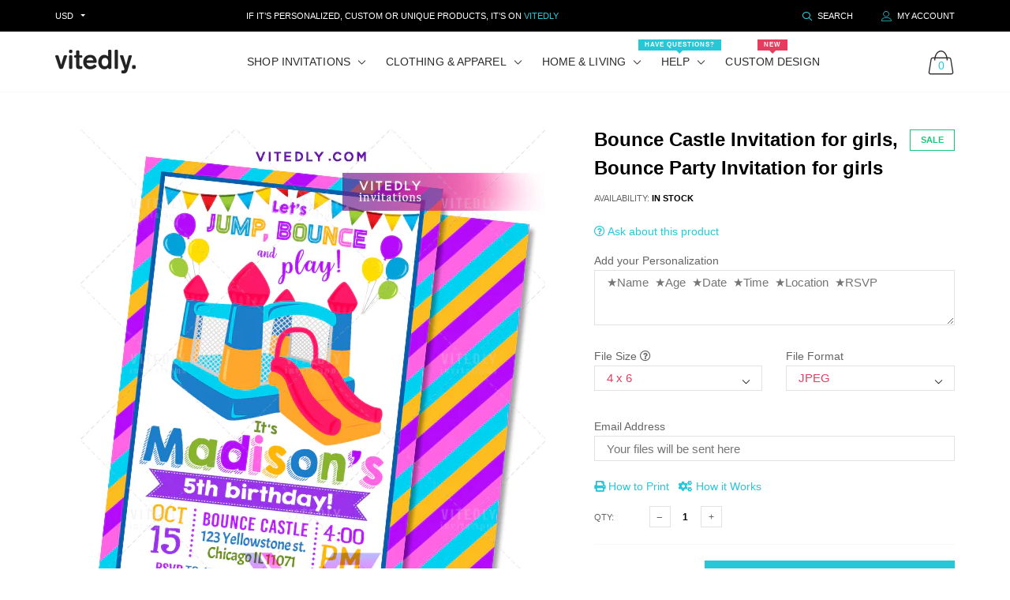

--- FILE ---
content_type: text/html; charset=utf-8
request_url: https://vitedly.com/products/bounce-castle-party-invitation-for-girls
body_size: 45772
content:

<!doctype html>
<!--[if IE 9]> <html class="ie9 no-js" lang="zxx"  itemscope itemtype="http://schema.org/WebPage"> <![endif]-->
<!--[if (gt IE 9)|!(IE)]><!--> <html class="no-js" lang="zxx"  itemscope itemtype="http://schema.org/WebPage"> <!--<![endif]-->
<head>
    <!-- Basic page needs ========================================= -->
<meta charset="utf-8">


<link rel="icon" href="//vitedly.com/cdn/shop/files/Vitedly-Favicon_small.png?v=1613748829"/>
<!-- Goodwin Version 3.0 -->

<title> Bounce Castle Invitation for girls, Bounce Party Invitation for girls  
     &ndash; Vitedly 
</title>

    <meta name="description" content="Bounce Castle Invitation for girls, Bounce Party Invitation, Bounce Castle Inflatable Party, Birthday Invite for girls! Your personalized invitation will be emailed in your preferred file format within 12HRS or less! FREE Back Design included!">

<!-- Social meta ============================================== -->


  <meta property="og:type" content="product">
  <meta property="og:title" content="Bounce Castle Invitation for girls, Bounce Party Invitation for girls">
  <meta property="og:url" content="https://vitedly.com/products/bounce-castle-party-invitation-for-girls">
  
    <meta property="og:image" content="http://vitedly.com/cdn/shop/products/BounceCastleInvitations3_grande.jpg?v=1584461068">
    <meta property="og:image:secure_url" content="https://vitedly.com/cdn/shop/products/BounceCastleInvitations3_grande.jpg?v=1584461068">
  
    <meta property="og:image" content="http://vitedly.com/cdn/shop/products/BounceCastleBackDesign3_grande.jpg?v=1584461084">
    <meta property="og:image:secure_url" content="https://vitedly.com/cdn/shop/products/BounceCastleBackDesign3_grande.jpg?v=1584461084">
  
    <meta property="og:image" content="http://vitedly.com/cdn/shop/products/BounceCastleBirthdayInvitations3_grande.jpg?v=1584461089">
    <meta property="og:image:secure_url" content="https://vitedly.com/cdn/shop/products/BounceCastleBirthdayInvitations3_grande.jpg?v=1584461089">
  
  <meta property="og:price:amount" content="6.99">
  <meta property="og:price:currency" content="USD">
  


  <meta property="og:description" content="Bounce Castle Invitation for girls, Bounce Party Invitation, Bounce Castle Inflatable Party, Birthday Invite for girls! Your personalized invitation will be emailed in your preferred file format within 12HRS or less! FREE Back Design included!">


<meta property="og:site_name" content="Vitedly">



  <meta name="twitter:card" content="summary">




  <meta name="twitter:title" content="Bounce Castle Invitation for girls, Bounce Party Invitation for girls">
  <meta name="twitter:description" content="&lt;h1 style=&quot;text-align: center;&quot;&gt;Bounce Castle Invitation for girls, Bounce Party Invitation, Bounce Castle Inflatable Party, Birthday Invite for girls&lt;/h1&gt;
&lt;p&gt;Your personalized digital invitation will be sent to your email in your preferred file format within 12HRS or less!&lt;/p&gt;
&lt;p&gt;&lt;span&gt;Our &lt;/span&gt;&lt;strong&gt;invitations&lt;/strong&gt;&lt;span&gt; can be printed or sent to your guests digitally via email, text message, WhatsApp or Facebook! 😍&lt;/span&gt;&lt;br&gt; &lt;br&gt; &lt;span&gt;🚫 &lt;/span&gt;NO physical products will be shipped. &lt;span&gt;You are purchasing a digital file only.&lt;/span&gt;&lt;/p&gt;
&lt;p&gt;&lt;span&gt;🚫 This is not an editable file. We will customize the invitation with your details. &lt;/span&gt;&lt;/p&gt;
&lt;p&gt;&lt;img src=&quot;https://emojipedia-us.s3.dualstack.us-west-1.amazonaws.com/thumbs/120/twitter/247/printer_1f5a8.png&quot; alt=&quot;Printer on Twitter Twemoji 12.1.6&quot; width=&quot;16&quot; height=&quot;16&quot;&gt; The invitation file can be printed as many times as you&#39;d like. &lt;/p&gt;
&lt;p&gt;&lt;br&gt;&lt;/p&gt;">
  <meta name="twitter:image" content="https://vitedly.com/cdn/shop/products/BounceCastleInvitations3_large.jpg?v=1584461068">
  <meta name="twitter:image:width" content="480">
  <meta name="twitter:image:height" content="480">
  
<!-- Helpers ================================================== -->
<link rel="canonical" href="https://vitedly.com/products/bounce-castle-party-invitation-for-girls">
<meta name="viewport" content="width=device-width, initial-scale=1, minimum-scale=1, maximum-scale=1">
<!-- Vendor CSS -->
<link href="//vitedly.com/cdn/shop/t/127/assets/styles-vendor.min.css?v=172349347972956395121728848598" rel="stylesheet" type="text/css" media="all" />
<link href="//vitedly.com/cdn/shop/t/127/assets/bootstrap.css?v=70095122952218279241728848598" rel="stylesheet" type="text/css" media="all" />
<!-- //Vendor CSS -->
<!-- Skin -->

    <link href="//vitedly.com/cdn/shop/t/127/assets/style.css?v=107598215063801174241728848598" rel="stylesheet" type="text/css" media="all" />

<!-- //Skin -->
<style>
    @media (min-width: 1200px){
    .container, body.boxed .page-content .holder:not(.fullwidth):not(.fullboxed), body.boxed .page-footer.global_width .holder, body .page-content .holder.boxed {
        max-width: 1170px;
    }
}
@media (min-width: 1200px){
    body.boxed .page-content .holder:not(.fullwidth):not(.fullboxed), body.boxed .page-footer.global_width .holder, body .page-content .holder.boxed {
        width: 1170px;
    }
}

body .aside > .holder,
body .aside > .holder > .container,
body .aside > .shopify-section > .holder,
body .aside > .shopify-section > .holder > .container {
    width: 100% !important;
    max-width: 100% !important;
}

.bnr.bnr-hover-dark:hover .bnr-caption:after {
    opacity: .15;
}

.mt-65:not([class*='mt-md-']) {
    margin-top: 65px !important;
}
@media (max-width: 767px) {
    [class*='mt-md-'].mt-65 {
        margin-top: 65px !important;
    }
}
@media (min-width: 768px) {
    .mt-md-65 {
        margin-top: 65px !important;
    }
}

/* arrows-style2 */
.title-wrap + .carousel-arrows.carousel-arrows--bottom, .title-with-right + .carousel-arrows.carousel-arrows--bottom, .prd-carousel-tabs + .carousel-arrows.carousel-arrows--bottom {
    margin-top: -20px;
}
@media only screen and (max-width: 479px){
    .title-wrap + .carousel-arrows.carousel-arrows--bottom, .title-with-right + .carousel-arrows.carousel-arrows--bottom, .prd-carousel-tabs + .carousel-arrows.carousel-arrows--bottom {
        margin-top: -5px;
    }
}
.carousel-arrows.carousel-arrows--bottom:empty {
    display: none;
}
.carousel-arrows--bottom .slick-prev, .carousel-arrows--bottom .slick-next {
    margin: 0 12px !important;
    width: 50px !important;
}

.carousel-arrows--bottom .slick-prev:before, .carousel-arrows--bottom .slick-next:before {
    font-size: 25px !important;
}

.carousel-arrows--bottom .slick-prev:before, .arrows-style2.bnslider-arrows .slick-prev:before {
    display: inline-block;
    width: 100%;
    height: 100%;
    content: '';
    -webkit-mask: url("data:image/svg+xml; utf8, <svg version='1.1' xmlns='http://www.w3.org/2000/svg' width='57' height='32' viewBox='0 0 57 32'><title>arrow</title><path d='M1.354 16.13l6.106-5.521v4.677h47.802v1.298h-47.738v4.806z'></path></svg>") no-repeat 50% 50%;
    mask: url("data:image/svg+xml; utf8, <svg version='1.1' xmlns='http://www.w3.org/2000/svg' width='57' height='32' viewBox='0 0 57 32'><title>arrow</title><path d='M1.354 16.13l6.106-5.521v4.677h47.802v1.298h-47.738v4.806z'></path></svg>") no-repeat 50% 50%;
    -webkit-mask-size: cover;
    mask-size: cover;
    background-color: #000;
}

.carousel-arrows--bottom .slick-next:before, .arrows-style2.bnslider-arrows .slick-next:before {
    display: inline-block;
    width: 100%;
    height: 100%;
    content: '';
    -webkit-mask: url("data:image/svg+xml; utf8, <svg version='1.1' xmlns='http://www.w3.org/2000/svg' width='57' height='32' viewBox='0 0 57 32'><title>right-arrow-long2</title><path d='M55.271 16.13l-6.106-5.521v4.677h-47.802v1.298h47.738v4.806z'></path></svg>") no-repeat 50% 50%;
    mask: url("data:image/svg+xml; utf8, <svg version='1.1' xmlns='http://www.w3.org/2000/svg' width='57' height='32' viewBox='0 0 57 32'><title>right-arrow-long2</title><path d='M55.271 16.13l-6.106-5.521v4.677h-47.802v1.298h47.738v4.806z'></path></svg>") no-repeat 50% 50%;
    -webkit-mask-size: cover;
    mask-size: cover;
    background-color: #000;
}

.arrows-style2.bnslider-arrows .slick-prev, .arrows-style2.bnslider-arrows .slick-next {
    padding: 0;
}

.arrows-style2.bnslider-arrows .slick-prev:before, .arrows-style2.bnslider-arrows .slick-next:before {
    display: inline-block;
    position: relative;
    top: 5px;
    margin: 0 10px;
    width: 50px;
    height: 20px;
}
.arrows-style2.bnslider-arrows .slick-next:before {
    float: right;
    top: 0;
}
.carousel-arrows--bottom > * {
    position: static;
}

.carousel-arrows--bottom {
    margin: 30px auto 30px;
    display: flex;
    justify-content: center;
}

@media (max-width: 1199px) {
    .slick-slider + .carousel-arrows--bottom {
        margin-top: 30px;
        margin-bottom: 0;
    }
}
/* //arrows-style2 */

@media (min-width: 768px) {
    .pt-md-12 {
        padding-top: 120px !important;
    }
    .pt-md-16 {
        padding-top: 160px !important;
    }
    .pt-md-20 {
        padding-top: 200px !important;
    }
    .pb-md-12 {
        padding-bottom: 120px !important;
    }
    .pb-md-16 {
        padding-bottom: 160px !important;
    }
    .pb-md-20 {
        padding-bottom: 200px !important;
    }
}
@media (min-width: 1200px) {
    .pt-lg-12 {
        padding-top: 120px !important;
    }
    .pt-lg-16 {
        padding-top: 160px !important;
    }
    .pt-lg-20 {
        padding-top: 200px !important;
    }
    .pb-lg-12 {
        padding-bottom: 120px !important;
    }
    .pb-lg-16 {
        padding-bottom: 160px !important;
    }
    .pb-lg-20 {
        padding-bottom: 200px !important;
    }
}

.holder {
    background-position: center;
}
.holder.bg-top {
    background-position-y: top;
}
</style>

<noscript id="deferred-styles">
    <!--icon font-->
    <link href="//vitedly.com/cdn/shop/t/127/assets/icomoon.css?v=49279792728862176141728848598" rel="stylesheet" type="text/css" media="all" />
    
    <link href="//vitedly.com/cdn/shop/t/127/assets/animate.min.css?v=21518510298415284291728848598" rel="stylesheet" type="text/css" media="all" />
    <link href="//vitedly.com/cdn/shop/t/127/assets/custom.css?v=45090737282604727691728848598" rel="stylesheet" type="text/css" media="all" />
    <!--custom font-->
    















    
    
    
    
    
    



</noscript>
<script>
	var loadDeferredStyles = function () {
		var addStylesNode = document.getElementById("deferred-styles");
		var replacement = document.createElement("div");
		replacement.innerHTML = addStylesNode.textContent;
		document.body.appendChild(replacement)
		addStylesNode.parentElement.removeChild(addStylesNode);
//		document.getElementById('body').style.opacity = "1";
	};
	var raf = window.requestAnimationFrame || window.mozRequestAnimationFrame ||
		window.webkitRequestAnimationFrame || window.msRequestAnimationFrame;
	if (raf) raf(function () {
		window.setTimeout(loadDeferredStyles, 0);
	});
	else window.addEventListener('load', loadDeferredStyles);
</script>
<script>
	window.lazySizesConfig = window.lazySizesConfig || {};
	window.lazySizesConfig.expand = 300;
	window.lazySizesConfig.expFactor = 1.4;
</script>

<script src="//vitedly.com/cdn/shop/t/127/assets/vendor-head.min.js?v=134190193316246577441728848598" ></script>
<script>
	window.js_helper = {};
	js_helper = {
		strings: {
			addToCart: "Add to Cart",
			soldOut: "Sold Out",
			in_stock: "In stock",
			unavailable: "Unavailable",
			regularPrice: "Translation missing: en.products.product.regular_price",
			salePrice: "Translation missing: en.products.product.sale_price",
			sale: "Translation missing: en.products.product.on_sale",
			adding: "Translation missing: en.theme.add_to_cart.adding",
			added: "Translation missing: en.theme.add_to_cart.added",
			error: "Translation missing: en.theme.add_to_cart.error",
			remove: "Remove",
			quantity: "Qty",
			view_full_info: "View Full Info",
			remove_from_wishlist: "Remove From Wishlist"
		},
		moneyFormat: "\u003cspan class=\"money\"\u003e${{amount}}\u003c\/span\u003e",
		moneyFormatWithCurrency: "\u003cspan class=\"money\"\u003e${{amount}} USD\u003c\/span\u003e",
		cart: {"note":null,"attributes":{},"original_total_price":0,"total_price":0,"total_discount":0,"total_weight":0.0,"item_count":0,"items":[],"requires_shipping":false,"currency":"USD","items_subtotal_price":0,"cart_level_discount_applications":[],"checkout_charge_amount":0},
		routes: {
			all_products_collection_url:"\/collections\/all",
			cart_url:"\/cart"
		}
	}
	var price_format = "<span class=money>${{amount}} USD</span>";
	var moneyFormat = "\u003cspan class=\"money\"\u003e${{amount}}\u003c\/span\u003e";
	locale = [];
	window.shopCurrency = "USD";
	window.supported_currencies = "$:USD:United states dollars|€:EUR:Euro|£:GBP:United kingdom pounds|$:CAD:Canadian dollars";
	checkout_popup_free_shipping_count = 400;
	checkout_popup_free_shipping_yes = false;
	free_shipping_header_cart_yes = true;
	locales = {
		recently_added_items: "Recently added item(s)&#x200E;",
		no_items_in_cart: "Your Cart is empty",
		remove: "Remove",
		edit: "Edit",
		price: "price",
		empty_minicart_text_1: "YOUR SHOPPING CART IS CURRENTLY EMPTY",
		empty_minicart_text_2: "Do not hesitate.",
		empty_minicart_text_3: "Check out our wide range of products!",
		recently_added_items: "Recently added item(s)&#x200E;",
		subtotal: "Subtotal",
		go_to_checkout: "Go to Checkout",
		view_cart: "view cart",
		qty: "Qty",
		apply: "Apply",
		added: "Added",
		add_to_cart: "Add to Cart",
		adding: "Adding...",
		days: "DAYS",
		hrs: "HRS",
		min: "MIN",
		sec: "SEC",
		inventory_error: "Unfortunately, there is no more products!",
		checkout_popup_free_condition_text: 'Spend <span class="free-shipping-current"></span> more and get free shipping!',
		free_shipping_from: "free shipping from",
		congrats: "Congratulations! You&#39;ve Got Free Shipping!",
		out_of_stock: "OUT OF STOCK",
		in_stock: "In stock",
		pre_order: "Pre-order",
		select_the_variant: "Select variant of the product, please!",
		you_save: "You save"
	};
	window.shopInfo = {version: '3.0', uuid: '755zw9w3pus6yzvpus4598pusz8w9pus95yv39r15w4z', theme_id: 22861685, store: 'https://vitedly.myshopify.com', xyz: 'adminportions34vitedly.com', zzz: 'rammadriosweet17soltgmail.com'};
</script>
    
    <script src="https://kit.fontawesome.com/99d836d95b.js" crossorigin="anonymous"></script>
<!-- BEGIN app block: shopify://apps/judge-me-reviews/blocks/judgeme_core/61ccd3b1-a9f2-4160-9fe9-4fec8413e5d8 --><!-- Start of Judge.me Core -->






<link rel="dns-prefetch" href="https://cdnwidget.judge.me">
<link rel="dns-prefetch" href="https://cdn.judge.me">
<link rel="dns-prefetch" href="https://cdn1.judge.me">
<link rel="dns-prefetch" href="https://api.judge.me">

<script data-cfasync='false' class='jdgm-settings-script'>window.jdgmSettings={"pagination":5,"disable_web_reviews":true,"badge_no_review_text":"No reviews","badge_n_reviews_text":"{{ n }} review/reviews","hide_badge_preview_if_no_reviews":false,"badge_hide_text":false,"enforce_center_preview_badge":false,"widget_title":"Customer Reviews","widget_open_form_text":"Write a review","widget_close_form_text":"Cancel review","widget_refresh_page_text":"Refresh page","widget_summary_text":"Based on {{ number_of_reviews }} review/reviews","widget_no_review_text":"Be the first to write a review","widget_name_field_text":"Display name","widget_verified_name_field_text":"Verified Name (public)","widget_name_placeholder_text":"Display name","widget_required_field_error_text":"This field is required.","widget_email_field_text":"Email address","widget_verified_email_field_text":"Verified Email (private, can not be edited)","widget_email_placeholder_text":"Your email address","widget_email_field_error_text":"Please enter a valid email address.","widget_rating_field_text":"Rating","widget_review_title_field_text":"Review Title","widget_review_title_placeholder_text":"Give your review a title","widget_review_body_field_text":"Review content","widget_review_body_placeholder_text":"Start writing here...","widget_pictures_field_text":"Picture/Video (optional)","widget_submit_review_text":"Submit Review","widget_submit_verified_review_text":"Submit Verified Review","widget_submit_success_msg_with_auto_publish":"Thank you! Please refresh the page in a few moments to see your review. You can remove or edit your review by logging into \u003ca href='https://judge.me/login' target='_blank' rel='nofollow noopener'\u003eJudge.me\u003c/a\u003e","widget_submit_success_msg_no_auto_publish":"Thank you! Your review will be published as soon as it is approved by the shop admin. You can remove or edit your review by logging into \u003ca href='https://judge.me/login' target='_blank' rel='nofollow noopener'\u003eJudge.me\u003c/a\u003e","widget_show_default_reviews_out_of_total_text":"Showing {{ n_reviews_shown }} out of {{ n_reviews }} reviews.","widget_show_all_link_text":"Show all","widget_show_less_link_text":"Show less","widget_author_said_text":"{{ reviewer_name }} said:","widget_days_text":"{{ n }} days ago","widget_weeks_text":"{{ n }} week/weeks ago","widget_months_text":"{{ n }} month/months ago","widget_years_text":"{{ n }} year/years ago","widget_yesterday_text":"Yesterday","widget_today_text":"Today","widget_replied_text":"\u003e\u003e {{ shop_name }} replied:","widget_read_more_text":"Read more","widget_reviewer_name_as_initial":"","widget_rating_filter_color":"#fbcd0a","widget_rating_filter_see_all_text":"See all reviews","widget_sorting_most_recent_text":"Most Recent","widget_sorting_highest_rating_text":"Highest Rating","widget_sorting_lowest_rating_text":"Lowest Rating","widget_sorting_with_pictures_text":"Only Pictures","widget_sorting_most_helpful_text":"Most Helpful","widget_open_question_form_text":"Ask a question","widget_reviews_subtab_text":"Reviews","widget_questions_subtab_text":"Questions","widget_question_label_text":"Question","widget_answer_label_text":"Answer","widget_question_placeholder_text":"Write your question here","widget_submit_question_text":"Submit Question","widget_question_submit_success_text":"Thank you for your question! We will notify you once it gets answered.","verified_badge_text":"Verified","verified_badge_bg_color":"","verified_badge_text_color":"","verified_badge_placement":"left-of-reviewer-name","widget_review_max_height":"","widget_hide_border":false,"widget_social_share":false,"widget_thumb":false,"widget_review_location_show":false,"widget_location_format":"","all_reviews_include_out_of_store_products":true,"all_reviews_out_of_store_text":"(out of store)","all_reviews_pagination":100,"all_reviews_product_name_prefix_text":"about","enable_review_pictures":true,"enable_question_anwser":false,"widget_theme":"default","review_date_format":"mm/dd/yyyy","default_sort_method":"most-recent","widget_product_reviews_subtab_text":"Product Reviews","widget_shop_reviews_subtab_text":"Shop Reviews","widget_other_products_reviews_text":"Reviews for other products","widget_store_reviews_subtab_text":"Store reviews","widget_no_store_reviews_text":"This store hasn't received any reviews yet","widget_web_restriction_product_reviews_text":"This product hasn't received any reviews yet","widget_no_items_text":"No items found","widget_show_more_text":"Show more","widget_write_a_store_review_text":"Write a Store Review","widget_other_languages_heading":"Reviews in Other Languages","widget_translate_review_text":"Translate review to {{ language }}","widget_translating_review_text":"Translating...","widget_show_original_translation_text":"Show original ({{ language }})","widget_translate_review_failed_text":"Review couldn't be translated.","widget_translate_review_retry_text":"Retry","widget_translate_review_try_again_later_text":"Try again later","show_product_url_for_grouped_product":false,"widget_sorting_pictures_first_text":"Pictures First","show_pictures_on_all_rev_page_mobile":false,"show_pictures_on_all_rev_page_desktop":false,"floating_tab_hide_mobile_install_preference":false,"floating_tab_button_name":"★ Reviews","floating_tab_title":"Let customers speak for us","floating_tab_button_color":"","floating_tab_button_background_color":"","floating_tab_url":"","floating_tab_url_enabled":false,"floating_tab_tab_style":"text","all_reviews_text_badge_text":"Customers rate us {{ shop.metafields.judgeme.all_reviews_rating | round: 1 }}/5 based on {{ shop.metafields.judgeme.all_reviews_count }} reviews.","all_reviews_text_badge_text_branded_style":"{{ shop.metafields.judgeme.all_reviews_rating | round: 1 }} out of 5 stars based on {{ shop.metafields.judgeme.all_reviews_count }} reviews","is_all_reviews_text_badge_a_link":false,"show_stars_for_all_reviews_text_badge":false,"all_reviews_text_badge_url":"","all_reviews_text_style":"branded","all_reviews_text_color_style":"judgeme_brand_color","all_reviews_text_color":"#108474","all_reviews_text_show_jm_brand":true,"featured_carousel_show_header":true,"featured_carousel_title":"Let customers speak for us","testimonials_carousel_title":"Customers are saying","videos_carousel_title":"Real customer stories","cards_carousel_title":"Customers are saying","featured_carousel_count_text":"from {{ n }} reviews","featured_carousel_add_link_to_all_reviews_page":false,"featured_carousel_url":"","featured_carousel_show_images":true,"featured_carousel_autoslide_interval":5,"featured_carousel_arrows_on_the_sides":false,"featured_carousel_height":250,"featured_carousel_width":80,"featured_carousel_image_size":0,"featured_carousel_image_height":250,"featured_carousel_arrow_color":"#eeeeee","verified_count_badge_style":"branded","verified_count_badge_orientation":"horizontal","verified_count_badge_color_style":"judgeme_brand_color","verified_count_badge_color":"#108474","is_verified_count_badge_a_link":false,"verified_count_badge_url":"","verified_count_badge_show_jm_brand":true,"widget_rating_preset_default":5,"widget_first_sub_tab":"product-reviews","widget_show_histogram":true,"widget_histogram_use_custom_color":false,"widget_pagination_use_custom_color":false,"widget_star_use_custom_color":false,"widget_verified_badge_use_custom_color":false,"widget_write_review_use_custom_color":false,"picture_reminder_submit_button":"Upload Pictures","enable_review_videos":true,"mute_video_by_default":true,"widget_sorting_videos_first_text":"Videos First","widget_review_pending_text":"Pending","featured_carousel_items_for_large_screen":3,"social_share_options_order":"Facebook,Twitter","remove_microdata_snippet":false,"disable_json_ld":false,"enable_json_ld_products":false,"preview_badge_show_question_text":false,"preview_badge_no_question_text":"No questions","preview_badge_n_question_text":"{{ number_of_questions }} question/questions","qa_badge_show_icon":false,"qa_badge_position":"same-row","remove_judgeme_branding":false,"widget_add_search_bar":false,"widget_search_bar_placeholder":"Search","widget_sorting_verified_only_text":"Verified only","featured_carousel_theme":"default","featured_carousel_show_rating":true,"featured_carousel_show_title":true,"featured_carousel_show_body":true,"featured_carousel_show_date":false,"featured_carousel_show_reviewer":true,"featured_carousel_show_product":false,"featured_carousel_header_background_color":"#108474","featured_carousel_header_text_color":"#ffffff","featured_carousel_name_product_separator":"reviewed","featured_carousel_full_star_background":"#108474","featured_carousel_empty_star_background":"#dadada","featured_carousel_vertical_theme_background":"#f9fafb","featured_carousel_verified_badge_enable":true,"featured_carousel_verified_badge_color":"#108474","featured_carousel_border_style":"round","featured_carousel_review_line_length_limit":3,"featured_carousel_more_reviews_button_text":"Read more reviews","featured_carousel_view_product_button_text":"View product","all_reviews_page_load_reviews_on":"scroll","all_reviews_page_load_more_text":"Load More Reviews","disable_fb_tab_reviews":false,"enable_ajax_cdn_cache":false,"widget_advanced_speed_features":5,"widget_public_name_text":"displayed publicly like","default_reviewer_name":"John Smith","default_reviewer_name_has_non_latin":true,"widget_reviewer_anonymous":"Anonymous","medals_widget_title":"Judge.me Review Medals","medals_widget_background_color":"#f9fafb","medals_widget_position":"footer_all_pages","medals_widget_border_color":"#f9fafb","medals_widget_verified_text_position":"left","medals_widget_use_monochromatic_version":false,"medals_widget_elements_color":"#108474","show_reviewer_avatar":true,"widget_invalid_yt_video_url_error_text":"Not a YouTube video URL","widget_max_length_field_error_text":"Please enter no more than {0} characters.","widget_show_country_flag":false,"widget_show_collected_via_shop_app":true,"widget_verified_by_shop_badge_style":"light","widget_verified_by_shop_text":"Verified by Shop","widget_show_photo_gallery":true,"widget_load_with_code_splitting":true,"widget_ugc_install_preference":false,"widget_ugc_title":"Made by us, Shared by you","widget_ugc_subtitle":"Tag us to see your picture featured in our page","widget_ugc_arrows_color":"#ffffff","widget_ugc_primary_button_text":"Buy Now","widget_ugc_primary_button_background_color":"#108474","widget_ugc_primary_button_text_color":"#ffffff","widget_ugc_primary_button_border_width":"0","widget_ugc_primary_button_border_style":"none","widget_ugc_primary_button_border_color":"#108474","widget_ugc_primary_button_border_radius":"25","widget_ugc_secondary_button_text":"Load More","widget_ugc_secondary_button_background_color":"#ffffff","widget_ugc_secondary_button_text_color":"#108474","widget_ugc_secondary_button_border_width":"2","widget_ugc_secondary_button_border_style":"solid","widget_ugc_secondary_button_border_color":"#108474","widget_ugc_secondary_button_border_radius":"25","widget_ugc_reviews_button_text":"View Reviews","widget_ugc_reviews_button_background_color":"#ffffff","widget_ugc_reviews_button_text_color":"#108474","widget_ugc_reviews_button_border_width":"2","widget_ugc_reviews_button_border_style":"solid","widget_ugc_reviews_button_border_color":"#108474","widget_ugc_reviews_button_border_radius":"25","widget_ugc_reviews_button_link_to":"judgeme-reviews-page","widget_ugc_show_post_date":true,"widget_ugc_max_width":"800","widget_rating_metafield_value_type":true,"widget_primary_color":"#28C7D8","widget_enable_secondary_color":false,"widget_secondary_color":"#edf5f5","widget_summary_average_rating_text":"{{ average_rating }} out of 5","widget_media_grid_title":"Customer photos \u0026 videos","widget_media_grid_see_more_text":"See more","widget_round_style":false,"widget_show_product_medals":true,"widget_verified_by_judgeme_text":"Verified by Judge.me","widget_show_store_medals":true,"widget_verified_by_judgeme_text_in_store_medals":"Verified by Judge.me","widget_media_field_exceed_quantity_message":"Sorry, we can only accept {{ max_media }} for one review.","widget_media_field_exceed_limit_message":"{{ file_name }} is too large, please select a {{ media_type }} less than {{ size_limit }}MB.","widget_review_submitted_text":"Review Submitted!","widget_question_submitted_text":"Question Submitted!","widget_close_form_text_question":"Cancel","widget_write_your_answer_here_text":"Write your answer here","widget_enabled_branded_link":true,"widget_show_collected_by_judgeme":true,"widget_reviewer_name_color":"","widget_write_review_text_color":"","widget_write_review_bg_color":"","widget_collected_by_judgeme_text":"collected by Judge.me","widget_pagination_type":"standard","widget_load_more_text":"Load More","widget_load_more_color":"#108474","widget_full_review_text":"Full Review","widget_read_more_reviews_text":"Read More Reviews","widget_read_questions_text":"Read Questions","widget_questions_and_answers_text":"Questions \u0026 Answers","widget_verified_by_text":"Verified by","widget_verified_text":"Verified","widget_number_of_reviews_text":"{{ number_of_reviews }} reviews","widget_back_button_text":"Back","widget_next_button_text":"Next","widget_custom_forms_filter_button":"Filters","custom_forms_style":"horizontal","widget_show_review_information":false,"how_reviews_are_collected":"How reviews are collected?","widget_show_review_keywords":false,"widget_gdpr_statement":"How we use your data: We'll only contact you about the review you left, and only if necessary. By submitting your review, you agree to Judge.me's \u003ca href='https://judge.me/terms' target='_blank' rel='nofollow noopener'\u003eterms\u003c/a\u003e, \u003ca href='https://judge.me/privacy' target='_blank' rel='nofollow noopener'\u003eprivacy\u003c/a\u003e and \u003ca href='https://judge.me/content-policy' target='_blank' rel='nofollow noopener'\u003econtent\u003c/a\u003e policies.","widget_multilingual_sorting_enabled":false,"widget_translate_review_content_enabled":false,"widget_translate_review_content_method":"manual","popup_widget_review_selection":"automatically_with_pictures","popup_widget_round_border_style":true,"popup_widget_show_title":true,"popup_widget_show_body":true,"popup_widget_show_reviewer":false,"popup_widget_show_product":true,"popup_widget_show_pictures":true,"popup_widget_use_review_picture":true,"popup_widget_show_on_home_page":true,"popup_widget_show_on_product_page":true,"popup_widget_show_on_collection_page":true,"popup_widget_show_on_cart_page":true,"popup_widget_position":"bottom_left","popup_widget_first_review_delay":5,"popup_widget_duration":5,"popup_widget_interval":5,"popup_widget_review_count":5,"popup_widget_hide_on_mobile":true,"review_snippet_widget_round_border_style":true,"review_snippet_widget_card_color":"#FFFFFF","review_snippet_widget_slider_arrows_background_color":"#FFFFFF","review_snippet_widget_slider_arrows_color":"#000000","review_snippet_widget_star_color":"#108474","show_product_variant":false,"all_reviews_product_variant_label_text":"Variant: ","widget_show_verified_branding":true,"widget_ai_summary_title":"Customers say","widget_ai_summary_disclaimer":"AI-powered review summary based on recent customer reviews","widget_show_ai_summary":false,"widget_show_ai_summary_bg":false,"widget_show_review_title_input":true,"redirect_reviewers_invited_via_email":"external_form","request_store_review_after_product_review":false,"request_review_other_products_in_order":false,"review_form_color_scheme":"default","review_form_corner_style":"square","review_form_star_color":{},"review_form_text_color":"#333333","review_form_background_color":"#ffffff","review_form_field_background_color":"#fafafa","review_form_button_color":{},"review_form_button_text_color":"#ffffff","review_form_modal_overlay_color":"#000000","review_content_screen_title_text":"How would you rate this product?","review_content_introduction_text":"We would love it if you would share a bit about your experience.","store_review_form_title_text":"How would you rate this store?","store_review_form_introduction_text":"We would love it if you would share a bit about your experience.","show_review_guidance_text":true,"one_star_review_guidance_text":"Poor","five_star_review_guidance_text":"Great","customer_information_screen_title_text":"About you","customer_information_introduction_text":"Please tell us more about you.","custom_questions_screen_title_text":"Your experience in more detail","custom_questions_introduction_text":"Here are a few questions to help us understand more about your experience.","review_submitted_screen_title_text":"Thanks for your review!","review_submitted_screen_thank_you_text":"We are processing it and it will appear on the store soon.","review_submitted_screen_email_verification_text":"Please confirm your email by clicking the link we just sent you. This helps us keep reviews authentic.","review_submitted_request_store_review_text":"Would you like to share your experience of shopping with us?","review_submitted_review_other_products_text":"Would you like to review these products?","store_review_screen_title_text":"Would you like to share your experience of shopping with us?","store_review_introduction_text":"We value your feedback and use it to improve. Please share any thoughts or suggestions you have.","reviewer_media_screen_title_picture_text":"Share a picture","reviewer_media_introduction_picture_text":"Upload a photo to support your review.","reviewer_media_screen_title_video_text":"Share a video","reviewer_media_introduction_video_text":"Upload a video to support your review.","reviewer_media_screen_title_picture_or_video_text":"Share a picture or video","reviewer_media_introduction_picture_or_video_text":"Upload a photo or video to support your review.","reviewer_media_youtube_url_text":"Paste your Youtube URL here","advanced_settings_next_step_button_text":"Next","advanced_settings_close_review_button_text":"Close","modal_write_review_flow":false,"write_review_flow_required_text":"Required","write_review_flow_privacy_message_text":"We respect your privacy.","write_review_flow_anonymous_text":"Post review as anonymous","write_review_flow_visibility_text":"This won't be visible to other customers.","write_review_flow_multiple_selection_help_text":"Select as many as you like","write_review_flow_single_selection_help_text":"Select one option","write_review_flow_required_field_error_text":"This field is required","write_review_flow_invalid_email_error_text":"Please enter a valid email address","write_review_flow_max_length_error_text":"Max. {{ max_length }} characters.","write_review_flow_media_upload_text":"\u003cb\u003eClick to upload\u003c/b\u003e or drag and drop","write_review_flow_gdpr_statement":"We'll only contact you about your review if necessary. By submitting your review, you agree to our \u003ca href='https://judge.me/terms' target='_blank' rel='nofollow noopener'\u003eterms and conditions\u003c/a\u003e and \u003ca href='https://judge.me/privacy' target='_blank' rel='nofollow noopener'\u003eprivacy policy\u003c/a\u003e.","rating_only_reviews_enabled":false,"show_negative_reviews_help_screen":false,"new_review_flow_help_screen_rating_threshold":3,"negative_review_resolution_screen_title_text":"Tell us more","negative_review_resolution_text":"Your experience matters to us. If there were issues with your purchase, we're here to help. Feel free to reach out to us, we'd love the opportunity to make things right.","negative_review_resolution_button_text":"Contact us","negative_review_resolution_proceed_with_review_text":"Leave a review","negative_review_resolution_subject":"Issue with purchase from {{ shop_name }}.{{ order_name }}","preview_badge_collection_page_install_status":false,"widget_review_custom_css":"","preview_badge_custom_css":"","preview_badge_stars_count":"5-stars","featured_carousel_custom_css":"","floating_tab_custom_css":"","all_reviews_widget_custom_css":"","medals_widget_custom_css":"","verified_badge_custom_css":"","all_reviews_text_custom_css":"","transparency_badges_collected_via_store_invite":false,"transparency_badges_from_another_provider":false,"transparency_badges_collected_from_store_visitor":false,"transparency_badges_collected_by_verified_review_provider":false,"transparency_badges_earned_reward":false,"transparency_badges_collected_via_store_invite_text":"Review collected via store invitation","transparency_badges_from_another_provider_text":"Review collected from another provider","transparency_badges_collected_from_store_visitor_text":"Review collected from a store visitor","transparency_badges_written_in_google_text":"Review written in Google","transparency_badges_written_in_etsy_text":"Review written in Etsy","transparency_badges_written_in_shop_app_text":"Review written in Shop App","transparency_badges_earned_reward_text":"Review earned a reward for future purchase","product_review_widget_per_page":10,"widget_store_review_label_text":"Review about the store","checkout_comment_extension_title_on_product_page":"Customer Comments","checkout_comment_extension_num_latest_comment_show":5,"checkout_comment_extension_format":"name_and_timestamp","checkout_comment_customer_name":"last_initial","checkout_comment_comment_notification":true,"preview_badge_collection_page_install_preference":false,"preview_badge_home_page_install_preference":false,"preview_badge_product_page_install_preference":false,"review_widget_install_preference":"","review_carousel_install_preference":false,"floating_reviews_tab_install_preference":"none","verified_reviews_count_badge_install_preference":false,"all_reviews_text_install_preference":false,"review_widget_best_location":false,"judgeme_medals_install_preference":false,"review_widget_revamp_enabled":false,"review_widget_qna_enabled":false,"review_widget_header_theme":"minimal","review_widget_widget_title_enabled":true,"review_widget_header_text_size":"medium","review_widget_header_text_weight":"regular","review_widget_average_rating_style":"compact","review_widget_bar_chart_enabled":true,"review_widget_bar_chart_type":"numbers","review_widget_bar_chart_style":"standard","review_widget_expanded_media_gallery_enabled":false,"review_widget_reviews_section_theme":"standard","review_widget_image_style":"thumbnails","review_widget_review_image_ratio":"square","review_widget_stars_size":"medium","review_widget_verified_badge":"standard_text","review_widget_review_title_text_size":"medium","review_widget_review_text_size":"medium","review_widget_review_text_length":"medium","review_widget_number_of_columns_desktop":3,"review_widget_carousel_transition_speed":5,"review_widget_custom_questions_answers_display":"always","review_widget_button_text_color":"#FFFFFF","review_widget_text_color":"#000000","review_widget_lighter_text_color":"#7B7B7B","review_widget_corner_styling":"soft","review_widget_review_word_singular":"review","review_widget_review_word_plural":"reviews","review_widget_voting_label":"Helpful?","review_widget_shop_reply_label":"Reply from {{ shop_name }}:","review_widget_filters_title":"Filters","qna_widget_question_word_singular":"Question","qna_widget_question_word_plural":"Questions","qna_widget_answer_reply_label":"Answer from {{ answerer_name }}:","qna_content_screen_title_text":"Ask a question about this product","qna_widget_question_required_field_error_text":"Please enter your question.","qna_widget_flow_gdpr_statement":"We'll only contact you about your question if necessary. By submitting your question, you agree to our \u003ca href='https://judge.me/terms' target='_blank' rel='nofollow noopener'\u003eterms and conditions\u003c/a\u003e and \u003ca href='https://judge.me/privacy' target='_blank' rel='nofollow noopener'\u003eprivacy policy\u003c/a\u003e.","qna_widget_question_submitted_text":"Thanks for your question!","qna_widget_close_form_text_question":"Close","qna_widget_question_submit_success_text":"We’ll notify you by email when your question is answered.","all_reviews_widget_v2025_enabled":false,"all_reviews_widget_v2025_header_theme":"default","all_reviews_widget_v2025_widget_title_enabled":true,"all_reviews_widget_v2025_header_text_size":"medium","all_reviews_widget_v2025_header_text_weight":"regular","all_reviews_widget_v2025_average_rating_style":"compact","all_reviews_widget_v2025_bar_chart_enabled":true,"all_reviews_widget_v2025_bar_chart_type":"numbers","all_reviews_widget_v2025_bar_chart_style":"standard","all_reviews_widget_v2025_expanded_media_gallery_enabled":false,"all_reviews_widget_v2025_show_store_medals":true,"all_reviews_widget_v2025_show_photo_gallery":true,"all_reviews_widget_v2025_show_review_keywords":false,"all_reviews_widget_v2025_show_ai_summary":false,"all_reviews_widget_v2025_show_ai_summary_bg":false,"all_reviews_widget_v2025_add_search_bar":false,"all_reviews_widget_v2025_default_sort_method":"most-recent","all_reviews_widget_v2025_reviews_per_page":10,"all_reviews_widget_v2025_reviews_section_theme":"default","all_reviews_widget_v2025_image_style":"thumbnails","all_reviews_widget_v2025_review_image_ratio":"square","all_reviews_widget_v2025_stars_size":"medium","all_reviews_widget_v2025_verified_badge":"bold_badge","all_reviews_widget_v2025_review_title_text_size":"medium","all_reviews_widget_v2025_review_text_size":"medium","all_reviews_widget_v2025_review_text_length":"medium","all_reviews_widget_v2025_number_of_columns_desktop":3,"all_reviews_widget_v2025_carousel_transition_speed":5,"all_reviews_widget_v2025_custom_questions_answers_display":"always","all_reviews_widget_v2025_show_product_variant":false,"all_reviews_widget_v2025_show_reviewer_avatar":true,"all_reviews_widget_v2025_reviewer_name_as_initial":"","all_reviews_widget_v2025_review_location_show":false,"all_reviews_widget_v2025_location_format":"","all_reviews_widget_v2025_show_country_flag":false,"all_reviews_widget_v2025_verified_by_shop_badge_style":"light","all_reviews_widget_v2025_social_share":false,"all_reviews_widget_v2025_social_share_options_order":"Facebook,Twitter,LinkedIn,Pinterest","all_reviews_widget_v2025_pagination_type":"standard","all_reviews_widget_v2025_button_text_color":"#FFFFFF","all_reviews_widget_v2025_text_color":"#000000","all_reviews_widget_v2025_lighter_text_color":"#7B7B7B","all_reviews_widget_v2025_corner_styling":"soft","all_reviews_widget_v2025_title":"Customer reviews","all_reviews_widget_v2025_ai_summary_title":"Customers say about this store","all_reviews_widget_v2025_no_review_text":"Be the first to write a review","platform":"shopify","branding_url":"https://app.judge.me/reviews","branding_text":"Powered by Judge.me","locale":"en","reply_name":"Vitedly","widget_version":"3.0","footer":true,"autopublish":false,"review_dates":true,"enable_custom_form":false,"shop_locale":"en","enable_multi_locales_translations":false,"show_review_title_input":true,"review_verification_email_status":"always","can_be_branded":false,"reply_name_text":"Vitedly"};</script> <style class='jdgm-settings-style'>.jdgm-xx{left:0}:root{--jdgm-primary-color: #28C7D8;--jdgm-secondary-color: rgba(40,199,216,0.1);--jdgm-star-color: #28C7D8;--jdgm-write-review-text-color: white;--jdgm-write-review-bg-color: #28C7D8;--jdgm-paginate-color: #28C7D8;--jdgm-border-radius: 0;--jdgm-reviewer-name-color: #28C7D8}.jdgm-histogram__bar-content{background-color:#28C7D8}.jdgm-rev[data-verified-buyer=true] .jdgm-rev__icon.jdgm-rev__icon:after,.jdgm-rev__buyer-badge.jdgm-rev__buyer-badge{color:white;background-color:#28C7D8}.jdgm-review-widget--small .jdgm-gallery.jdgm-gallery .jdgm-gallery__thumbnail-link:nth-child(8) .jdgm-gallery__thumbnail-wrapper.jdgm-gallery__thumbnail-wrapper:before{content:"See more"}@media only screen and (min-width: 768px){.jdgm-gallery.jdgm-gallery .jdgm-gallery__thumbnail-link:nth-child(8) .jdgm-gallery__thumbnail-wrapper.jdgm-gallery__thumbnail-wrapper:before{content:"See more"}}.jdgm-widget .jdgm-write-rev-link{display:none}.jdgm-widget .jdgm-rev-widg[data-number-of-reviews='0']{display:none}.jdgm-author-all-initials{display:none !important}.jdgm-author-last-initial{display:none !important}.jdgm-rev-widg__title{visibility:hidden}.jdgm-rev-widg__summary-text{visibility:hidden}.jdgm-prev-badge__text{visibility:hidden}.jdgm-rev__prod-link-prefix:before{content:'about'}.jdgm-rev__variant-label:before{content:'Variant: '}.jdgm-rev__out-of-store-text:before{content:'(out of store)'}@media only screen and (min-width: 768px){.jdgm-rev__pics .jdgm-rev_all-rev-page-picture-separator,.jdgm-rev__pics .jdgm-rev__product-picture{display:none}}@media only screen and (max-width: 768px){.jdgm-rev__pics .jdgm-rev_all-rev-page-picture-separator,.jdgm-rev__pics .jdgm-rev__product-picture{display:none}}.jdgm-preview-badge[data-template="product"]{display:none !important}.jdgm-preview-badge[data-template="collection"]{display:none !important}.jdgm-preview-badge[data-template="index"]{display:none !important}.jdgm-review-widget[data-from-snippet="true"]{display:none !important}.jdgm-verified-count-badget[data-from-snippet="true"]{display:none !important}.jdgm-carousel-wrapper[data-from-snippet="true"]{display:none !important}.jdgm-all-reviews-text[data-from-snippet="true"]{display:none !important}.jdgm-medals-section[data-from-snippet="true"]{display:none !important}.jdgm-ugc-media-wrapper[data-from-snippet="true"]{display:none !important}.jdgm-rev__transparency-badge[data-badge-type="review_collected_via_store_invitation"]{display:none !important}.jdgm-rev__transparency-badge[data-badge-type="review_collected_from_another_provider"]{display:none !important}.jdgm-rev__transparency-badge[data-badge-type="review_collected_from_store_visitor"]{display:none !important}.jdgm-rev__transparency-badge[data-badge-type="review_written_in_etsy"]{display:none !important}.jdgm-rev__transparency-badge[data-badge-type="review_written_in_google_business"]{display:none !important}.jdgm-rev__transparency-badge[data-badge-type="review_written_in_shop_app"]{display:none !important}.jdgm-rev__transparency-badge[data-badge-type="review_earned_for_future_purchase"]{display:none !important}.jdgm-review-snippet-widget .jdgm-rev-snippet-widget__cards-container .jdgm-rev-snippet-card{border-radius:8px;background:#fff}.jdgm-review-snippet-widget .jdgm-rev-snippet-widget__cards-container .jdgm-rev-snippet-card__rev-rating .jdgm-star{color:#108474}.jdgm-review-snippet-widget .jdgm-rev-snippet-widget__prev-btn,.jdgm-review-snippet-widget .jdgm-rev-snippet-widget__next-btn{border-radius:50%;background:#fff}.jdgm-review-snippet-widget .jdgm-rev-snippet-widget__prev-btn>svg,.jdgm-review-snippet-widget .jdgm-rev-snippet-widget__next-btn>svg{fill:#000}.jdgm-full-rev-modal.rev-snippet-widget .jm-mfp-container .jm-mfp-content,.jdgm-full-rev-modal.rev-snippet-widget .jm-mfp-container .jdgm-full-rev__icon,.jdgm-full-rev-modal.rev-snippet-widget .jm-mfp-container .jdgm-full-rev__pic-img,.jdgm-full-rev-modal.rev-snippet-widget .jm-mfp-container .jdgm-full-rev__reply{border-radius:8px}.jdgm-full-rev-modal.rev-snippet-widget .jm-mfp-container .jdgm-full-rev[data-verified-buyer="true"] .jdgm-full-rev__icon::after{border-radius:8px}.jdgm-full-rev-modal.rev-snippet-widget .jm-mfp-container .jdgm-full-rev .jdgm-rev__buyer-badge{border-radius:calc( 8px / 2 )}.jdgm-full-rev-modal.rev-snippet-widget .jm-mfp-container .jdgm-full-rev .jdgm-full-rev__replier::before{content:'Vitedly'}.jdgm-full-rev-modal.rev-snippet-widget .jm-mfp-container .jdgm-full-rev .jdgm-full-rev__product-button{border-radius:calc( 8px * 6 )}
</style> <style class='jdgm-settings-style'></style>

  
  
  
  <style class='jdgm-miracle-styles'>
  @-webkit-keyframes jdgm-spin{0%{-webkit-transform:rotate(0deg);-ms-transform:rotate(0deg);transform:rotate(0deg)}100%{-webkit-transform:rotate(359deg);-ms-transform:rotate(359deg);transform:rotate(359deg)}}@keyframes jdgm-spin{0%{-webkit-transform:rotate(0deg);-ms-transform:rotate(0deg);transform:rotate(0deg)}100%{-webkit-transform:rotate(359deg);-ms-transform:rotate(359deg);transform:rotate(359deg)}}@font-face{font-family:'JudgemeStar';src:url("[data-uri]") format("woff");font-weight:normal;font-style:normal}.jdgm-star{font-family:'JudgemeStar';display:inline !important;text-decoration:none !important;padding:0 4px 0 0 !important;margin:0 !important;font-weight:bold;opacity:1;-webkit-font-smoothing:antialiased;-moz-osx-font-smoothing:grayscale}.jdgm-star:hover{opacity:1}.jdgm-star:last-of-type{padding:0 !important}.jdgm-star.jdgm--on:before{content:"\e000"}.jdgm-star.jdgm--off:before{content:"\e001"}.jdgm-star.jdgm--half:before{content:"\e002"}.jdgm-widget *{margin:0;line-height:1.4;-webkit-box-sizing:border-box;-moz-box-sizing:border-box;box-sizing:border-box;-webkit-overflow-scrolling:touch}.jdgm-hidden{display:none !important;visibility:hidden !important}.jdgm-temp-hidden{display:none}.jdgm-spinner{width:40px;height:40px;margin:auto;border-radius:50%;border-top:2px solid #eee;border-right:2px solid #eee;border-bottom:2px solid #eee;border-left:2px solid #ccc;-webkit-animation:jdgm-spin 0.8s infinite linear;animation:jdgm-spin 0.8s infinite linear}.jdgm-prev-badge{display:block !important}

</style>


  
  
   


<script data-cfasync='false' class='jdgm-script'>
!function(e){window.jdgm=window.jdgm||{},jdgm.CDN_HOST="https://cdnwidget.judge.me/",jdgm.CDN_HOST_ALT="https://cdn2.judge.me/cdn/widget_frontend/",jdgm.API_HOST="https://api.judge.me/",jdgm.CDN_BASE_URL="https://cdn.shopify.com/extensions/019c1033-b3a9-7ad3-b9bf-61b1f669de2a/judgeme-extensions-330/assets/",
jdgm.docReady=function(d){(e.attachEvent?"complete"===e.readyState:"loading"!==e.readyState)?
setTimeout(d,0):e.addEventListener("DOMContentLoaded",d)},jdgm.loadCSS=function(d,t,o,a){
!o&&jdgm.loadCSS.requestedUrls.indexOf(d)>=0||(jdgm.loadCSS.requestedUrls.push(d),
(a=e.createElement("link")).rel="stylesheet",a.class="jdgm-stylesheet",a.media="nope!",
a.href=d,a.onload=function(){this.media="all",t&&setTimeout(t)},e.body.appendChild(a))},
jdgm.loadCSS.requestedUrls=[],jdgm.loadJS=function(e,d){var t=new XMLHttpRequest;
t.onreadystatechange=function(){4===t.readyState&&(Function(t.response)(),d&&d(t.response))},
t.open("GET",e),t.onerror=function(){if(e.indexOf(jdgm.CDN_HOST)===0&&jdgm.CDN_HOST_ALT!==jdgm.CDN_HOST){var f=e.replace(jdgm.CDN_HOST,jdgm.CDN_HOST_ALT);jdgm.loadJS(f,d)}},t.send()},jdgm.docReady((function(){(window.jdgmLoadCSS||e.querySelectorAll(
".jdgm-widget, .jdgm-all-reviews-page").length>0)&&(jdgmSettings.widget_load_with_code_splitting?
parseFloat(jdgmSettings.widget_version)>=3?jdgm.loadCSS(jdgm.CDN_HOST+"widget_v3/base.css"):
jdgm.loadCSS(jdgm.CDN_HOST+"widget/base.css"):jdgm.loadCSS(jdgm.CDN_HOST+"shopify_v2.css"),
jdgm.loadJS(jdgm.CDN_HOST+"loa"+"der.js"))}))}(document);
</script>
<noscript><link rel="stylesheet" type="text/css" media="all" href="https://cdnwidget.judge.me/shopify_v2.css"></noscript>

<!-- BEGIN app snippet: theme_fix_tags --><script>
  (function() {
    var jdgmThemeFixes = null;
    if (!jdgmThemeFixes) return;
    var thisThemeFix = jdgmThemeFixes[Shopify.theme.id];
    if (!thisThemeFix) return;

    if (thisThemeFix.html) {
      document.addEventListener("DOMContentLoaded", function() {
        var htmlDiv = document.createElement('div');
        htmlDiv.classList.add('jdgm-theme-fix-html');
        htmlDiv.innerHTML = thisThemeFix.html;
        document.body.append(htmlDiv);
      });
    };

    if (thisThemeFix.css) {
      var styleTag = document.createElement('style');
      styleTag.classList.add('jdgm-theme-fix-style');
      styleTag.innerHTML = thisThemeFix.css;
      document.head.append(styleTag);
    };

    if (thisThemeFix.js) {
      var scriptTag = document.createElement('script');
      scriptTag.classList.add('jdgm-theme-fix-script');
      scriptTag.innerHTML = thisThemeFix.js;
      document.head.append(scriptTag);
    };
  })();
</script>
<!-- END app snippet -->
<!-- End of Judge.me Core -->



<!-- END app block --><script src="https://cdn.shopify.com/extensions/019c1033-b3a9-7ad3-b9bf-61b1f669de2a/judgeme-extensions-330/assets/loader.js" type="text/javascript" defer="defer"></script>
<link href="https://monorail-edge.shopifysvc.com" rel="dns-prefetch">
<script>(function(){if ("sendBeacon" in navigator && "performance" in window) {try {var session_token_from_headers = performance.getEntriesByType('navigation')[0].serverTiming.find(x => x.name == '_s').description;} catch {var session_token_from_headers = undefined;}var session_cookie_matches = document.cookie.match(/_shopify_s=([^;]*)/);var session_token_from_cookie = session_cookie_matches && session_cookie_matches.length === 2 ? session_cookie_matches[1] : "";var session_token = session_token_from_headers || session_token_from_cookie || "";function handle_abandonment_event(e) {var entries = performance.getEntries().filter(function(entry) {return /monorail-edge.shopifysvc.com/.test(entry.name);});if (!window.abandonment_tracked && entries.length === 0) {window.abandonment_tracked = true;var currentMs = Date.now();var navigation_start = performance.timing.navigationStart;var payload = {shop_id: 10105520183,url: window.location.href,navigation_start,duration: currentMs - navigation_start,session_token,page_type: "product"};window.navigator.sendBeacon("https://monorail-edge.shopifysvc.com/v1/produce", JSON.stringify({schema_id: "online_store_buyer_site_abandonment/1.1",payload: payload,metadata: {event_created_at_ms: currentMs,event_sent_at_ms: currentMs}}));}}window.addEventListener('pagehide', handle_abandonment_event);}}());</script>
<script id="web-pixels-manager-setup">(function e(e,d,r,n,o){if(void 0===o&&(o={}),!Boolean(null===(a=null===(i=window.Shopify)||void 0===i?void 0:i.analytics)||void 0===a?void 0:a.replayQueue)){var i,a;window.Shopify=window.Shopify||{};var t=window.Shopify;t.analytics=t.analytics||{};var s=t.analytics;s.replayQueue=[],s.publish=function(e,d,r){return s.replayQueue.push([e,d,r]),!0};try{self.performance.mark("wpm:start")}catch(e){}var l=function(){var e={modern:/Edge?\/(1{2}[4-9]|1[2-9]\d|[2-9]\d{2}|\d{4,})\.\d+(\.\d+|)|Firefox\/(1{2}[4-9]|1[2-9]\d|[2-9]\d{2}|\d{4,})\.\d+(\.\d+|)|Chrom(ium|e)\/(9{2}|\d{3,})\.\d+(\.\d+|)|(Maci|X1{2}).+ Version\/(15\.\d+|(1[6-9]|[2-9]\d|\d{3,})\.\d+)([,.]\d+|)( \(\w+\)|)( Mobile\/\w+|) Safari\/|Chrome.+OPR\/(9{2}|\d{3,})\.\d+\.\d+|(CPU[ +]OS|iPhone[ +]OS|CPU[ +]iPhone|CPU IPhone OS|CPU iPad OS)[ +]+(15[._]\d+|(1[6-9]|[2-9]\d|\d{3,})[._]\d+)([._]\d+|)|Android:?[ /-](13[3-9]|1[4-9]\d|[2-9]\d{2}|\d{4,})(\.\d+|)(\.\d+|)|Android.+Firefox\/(13[5-9]|1[4-9]\d|[2-9]\d{2}|\d{4,})\.\d+(\.\d+|)|Android.+Chrom(ium|e)\/(13[3-9]|1[4-9]\d|[2-9]\d{2}|\d{4,})\.\d+(\.\d+|)|SamsungBrowser\/([2-9]\d|\d{3,})\.\d+/,legacy:/Edge?\/(1[6-9]|[2-9]\d|\d{3,})\.\d+(\.\d+|)|Firefox\/(5[4-9]|[6-9]\d|\d{3,})\.\d+(\.\d+|)|Chrom(ium|e)\/(5[1-9]|[6-9]\d|\d{3,})\.\d+(\.\d+|)([\d.]+$|.*Safari\/(?![\d.]+ Edge\/[\d.]+$))|(Maci|X1{2}).+ Version\/(10\.\d+|(1[1-9]|[2-9]\d|\d{3,})\.\d+)([,.]\d+|)( \(\w+\)|)( Mobile\/\w+|) Safari\/|Chrome.+OPR\/(3[89]|[4-9]\d|\d{3,})\.\d+\.\d+|(CPU[ +]OS|iPhone[ +]OS|CPU[ +]iPhone|CPU IPhone OS|CPU iPad OS)[ +]+(10[._]\d+|(1[1-9]|[2-9]\d|\d{3,})[._]\d+)([._]\d+|)|Android:?[ /-](13[3-9]|1[4-9]\d|[2-9]\d{2}|\d{4,})(\.\d+|)(\.\d+|)|Mobile Safari.+OPR\/([89]\d|\d{3,})\.\d+\.\d+|Android.+Firefox\/(13[5-9]|1[4-9]\d|[2-9]\d{2}|\d{4,})\.\d+(\.\d+|)|Android.+Chrom(ium|e)\/(13[3-9]|1[4-9]\d|[2-9]\d{2}|\d{4,})\.\d+(\.\d+|)|Android.+(UC? ?Browser|UCWEB|U3)[ /]?(15\.([5-9]|\d{2,})|(1[6-9]|[2-9]\d|\d{3,})\.\d+)\.\d+|SamsungBrowser\/(5\.\d+|([6-9]|\d{2,})\.\d+)|Android.+MQ{2}Browser\/(14(\.(9|\d{2,})|)|(1[5-9]|[2-9]\d|\d{3,})(\.\d+|))(\.\d+|)|K[Aa][Ii]OS\/(3\.\d+|([4-9]|\d{2,})\.\d+)(\.\d+|)/},d=e.modern,r=e.legacy,n=navigator.userAgent;return n.match(d)?"modern":n.match(r)?"legacy":"unknown"}(),u="modern"===l?"modern":"legacy",c=(null!=n?n:{modern:"",legacy:""})[u],f=function(e){return[e.baseUrl,"/wpm","/b",e.hashVersion,"modern"===e.buildTarget?"m":"l",".js"].join("")}({baseUrl:d,hashVersion:r,buildTarget:u}),m=function(e){var d=e.version,r=e.bundleTarget,n=e.surface,o=e.pageUrl,i=e.monorailEndpoint;return{emit:function(e){var a=e.status,t=e.errorMsg,s=(new Date).getTime(),l=JSON.stringify({metadata:{event_sent_at_ms:s},events:[{schema_id:"web_pixels_manager_load/3.1",payload:{version:d,bundle_target:r,page_url:o,status:a,surface:n,error_msg:t},metadata:{event_created_at_ms:s}}]});if(!i)return console&&console.warn&&console.warn("[Web Pixels Manager] No Monorail endpoint provided, skipping logging."),!1;try{return self.navigator.sendBeacon.bind(self.navigator)(i,l)}catch(e){}var u=new XMLHttpRequest;try{return u.open("POST",i,!0),u.setRequestHeader("Content-Type","text/plain"),u.send(l),!0}catch(e){return console&&console.warn&&console.warn("[Web Pixels Manager] Got an unhandled error while logging to Monorail."),!1}}}}({version:r,bundleTarget:l,surface:e.surface,pageUrl:self.location.href,monorailEndpoint:e.monorailEndpoint});try{o.browserTarget=l,function(e){var d=e.src,r=e.async,n=void 0===r||r,o=e.onload,i=e.onerror,a=e.sri,t=e.scriptDataAttributes,s=void 0===t?{}:t,l=document.createElement("script"),u=document.querySelector("head"),c=document.querySelector("body");if(l.async=n,l.src=d,a&&(l.integrity=a,l.crossOrigin="anonymous"),s)for(var f in s)if(Object.prototype.hasOwnProperty.call(s,f))try{l.dataset[f]=s[f]}catch(e){}if(o&&l.addEventListener("load",o),i&&l.addEventListener("error",i),u)u.appendChild(l);else{if(!c)throw new Error("Did not find a head or body element to append the script");c.appendChild(l)}}({src:f,async:!0,onload:function(){if(!function(){var e,d;return Boolean(null===(d=null===(e=window.Shopify)||void 0===e?void 0:e.analytics)||void 0===d?void 0:d.initialized)}()){var d=window.webPixelsManager.init(e)||void 0;if(d){var r=window.Shopify.analytics;r.replayQueue.forEach((function(e){var r=e[0],n=e[1],o=e[2];d.publishCustomEvent(r,n,o)})),r.replayQueue=[],r.publish=d.publishCustomEvent,r.visitor=d.visitor,r.initialized=!0}}},onerror:function(){return m.emit({status:"failed",errorMsg:"".concat(f," has failed to load")})},sri:function(e){var d=/^sha384-[A-Za-z0-9+/=]+$/;return"string"==typeof e&&d.test(e)}(c)?c:"",scriptDataAttributes:o}),m.emit({status:"loading"})}catch(e){m.emit({status:"failed",errorMsg:(null==e?void 0:e.message)||"Unknown error"})}}})({shopId: 10105520183,storefrontBaseUrl: "https://vitedly.com",extensionsBaseUrl: "https://extensions.shopifycdn.com/cdn/shopifycloud/web-pixels-manager",monorailEndpoint: "https://monorail-edge.shopifysvc.com/unstable/produce_batch",surface: "storefront-renderer",enabledBetaFlags: ["2dca8a86"],webPixelsConfigList: [{"id":"1119912184","configuration":"{\"webPixelName\":\"Judge.me\"}","eventPayloadVersion":"v1","runtimeContext":"STRICT","scriptVersion":"34ad157958823915625854214640f0bf","type":"APP","apiClientId":683015,"privacyPurposes":["ANALYTICS"],"dataSharingAdjustments":{"protectedCustomerApprovalScopes":["read_customer_email","read_customer_name","read_customer_personal_data","read_customer_phone"]}},{"id":"72188152","configuration":"{\"tagID\":\"2613445552935\"}","eventPayloadVersion":"v1","runtimeContext":"STRICT","scriptVersion":"18031546ee651571ed29edbe71a3550b","type":"APP","apiClientId":3009811,"privacyPurposes":["ANALYTICS","MARKETING","SALE_OF_DATA"],"dataSharingAdjustments":{"protectedCustomerApprovalScopes":["read_customer_address","read_customer_email","read_customer_name","read_customer_personal_data","read_customer_phone"]}},{"id":"70353144","eventPayloadVersion":"v1","runtimeContext":"LAX","scriptVersion":"1","type":"CUSTOM","privacyPurposes":["ANALYTICS"],"name":"Google Analytics tag (migrated)"},{"id":"shopify-app-pixel","configuration":"{}","eventPayloadVersion":"v1","runtimeContext":"STRICT","scriptVersion":"0450","apiClientId":"shopify-pixel","type":"APP","privacyPurposes":["ANALYTICS","MARKETING"]},{"id":"shopify-custom-pixel","eventPayloadVersion":"v1","runtimeContext":"LAX","scriptVersion":"0450","apiClientId":"shopify-pixel","type":"CUSTOM","privacyPurposes":["ANALYTICS","MARKETING"]}],isMerchantRequest: false,initData: {"shop":{"name":"Vitedly","paymentSettings":{"currencyCode":"USD"},"myshopifyDomain":"vitedly.myshopify.com","countryCode":"US","storefrontUrl":"https:\/\/vitedly.com"},"customer":null,"cart":null,"checkout":null,"productVariants":[{"price":{"amount":6.99,"currencyCode":"USD"},"product":{"title":"Bounce Castle Invitation for girls, Bounce Party Invitation for girls","vendor":"Vitedly","id":"1708933513271","untranslatedTitle":"Bounce Castle Invitation for girls, Bounce Party Invitation for girls","url":"\/products\/bounce-castle-party-invitation-for-girls","type":"Invitations"},"id":"29362809864247","image":{"src":"\/\/vitedly.com\/cdn\/shop\/products\/BounceCastleInvitations3.jpg?v=1584461068"},"sku":"","title":"Default Title","untranslatedTitle":"Default Title"}],"purchasingCompany":null},},"https://vitedly.com/cdn","1d2a099fw23dfb22ep557258f5m7a2edbae",{"modern":"","legacy":""},{"shopId":"10105520183","storefrontBaseUrl":"https:\/\/vitedly.com","extensionBaseUrl":"https:\/\/extensions.shopifycdn.com\/cdn\/shopifycloud\/web-pixels-manager","surface":"storefront-renderer","enabledBetaFlags":"[\"2dca8a86\"]","isMerchantRequest":"false","hashVersion":"1d2a099fw23dfb22ep557258f5m7a2edbae","publish":"custom","events":"[[\"page_viewed\",{}],[\"product_viewed\",{\"productVariant\":{\"price\":{\"amount\":6.99,\"currencyCode\":\"USD\"},\"product\":{\"title\":\"Bounce Castle Invitation for girls, Bounce Party Invitation for girls\",\"vendor\":\"Vitedly\",\"id\":\"1708933513271\",\"untranslatedTitle\":\"Bounce Castle Invitation for girls, Bounce Party Invitation for girls\",\"url\":\"\/products\/bounce-castle-party-invitation-for-girls\",\"type\":\"Invitations\"},\"id\":\"29362809864247\",\"image\":{\"src\":\"\/\/vitedly.com\/cdn\/shop\/products\/BounceCastleInvitations3.jpg?v=1584461068\"},\"sku\":\"\",\"title\":\"Default Title\",\"untranslatedTitle\":\"Default Title\"}}]]"});</script><script>
  window.ShopifyAnalytics = window.ShopifyAnalytics || {};
  window.ShopifyAnalytics.meta = window.ShopifyAnalytics.meta || {};
  window.ShopifyAnalytics.meta.currency = 'USD';
  var meta = {"product":{"id":1708933513271,"gid":"gid:\/\/shopify\/Product\/1708933513271","vendor":"Vitedly","type":"Invitations","handle":"bounce-castle-party-invitation-for-girls","variants":[{"id":29362809864247,"price":699,"name":"Bounce Castle Invitation for girls, Bounce Party Invitation for girls","public_title":null,"sku":""}],"remote":false},"page":{"pageType":"product","resourceType":"product","resourceId":1708933513271,"requestId":"154e4e6a-709c-44ec-8819-2619e2e61bc4-1770034311"}};
  for (var attr in meta) {
    window.ShopifyAnalytics.meta[attr] = meta[attr];
  }
</script>
<script class="analytics">
  (function () {
    var customDocumentWrite = function(content) {
      var jquery = null;

      if (window.jQuery) {
        jquery = window.jQuery;
      } else if (window.Checkout && window.Checkout.$) {
        jquery = window.Checkout.$;
      }

      if (jquery) {
        jquery('body').append(content);
      }
    };

    var hasLoggedConversion = function(token) {
      if (token) {
        return document.cookie.indexOf('loggedConversion=' + token) !== -1;
      }
      return false;
    }

    var setCookieIfConversion = function(token) {
      if (token) {
        var twoMonthsFromNow = new Date(Date.now());
        twoMonthsFromNow.setMonth(twoMonthsFromNow.getMonth() + 2);

        document.cookie = 'loggedConversion=' + token + '; expires=' + twoMonthsFromNow;
      }
    }

    var trekkie = window.ShopifyAnalytics.lib = window.trekkie = window.trekkie || [];
    if (trekkie.integrations) {
      return;
    }
    trekkie.methods = [
      'identify',
      'page',
      'ready',
      'track',
      'trackForm',
      'trackLink'
    ];
    trekkie.factory = function(method) {
      return function() {
        var args = Array.prototype.slice.call(arguments);
        args.unshift(method);
        trekkie.push(args);
        return trekkie;
      };
    };
    for (var i = 0; i < trekkie.methods.length; i++) {
      var key = trekkie.methods[i];
      trekkie[key] = trekkie.factory(key);
    }
    trekkie.load = function(config) {
      trekkie.config = config || {};
      trekkie.config.initialDocumentCookie = document.cookie;
      var first = document.getElementsByTagName('script')[0];
      var script = document.createElement('script');
      script.type = 'text/javascript';
      script.onerror = function(e) {
        var scriptFallback = document.createElement('script');
        scriptFallback.type = 'text/javascript';
        scriptFallback.onerror = function(error) {
                var Monorail = {
      produce: function produce(monorailDomain, schemaId, payload) {
        var currentMs = new Date().getTime();
        var event = {
          schema_id: schemaId,
          payload: payload,
          metadata: {
            event_created_at_ms: currentMs,
            event_sent_at_ms: currentMs
          }
        };
        return Monorail.sendRequest("https://" + monorailDomain + "/v1/produce", JSON.stringify(event));
      },
      sendRequest: function sendRequest(endpointUrl, payload) {
        // Try the sendBeacon API
        if (window && window.navigator && typeof window.navigator.sendBeacon === 'function' && typeof window.Blob === 'function' && !Monorail.isIos12()) {
          var blobData = new window.Blob([payload], {
            type: 'text/plain'
          });

          if (window.navigator.sendBeacon(endpointUrl, blobData)) {
            return true;
          } // sendBeacon was not successful

        } // XHR beacon

        var xhr = new XMLHttpRequest();

        try {
          xhr.open('POST', endpointUrl);
          xhr.setRequestHeader('Content-Type', 'text/plain');
          xhr.send(payload);
        } catch (e) {
          console.log(e);
        }

        return false;
      },
      isIos12: function isIos12() {
        return window.navigator.userAgent.lastIndexOf('iPhone; CPU iPhone OS 12_') !== -1 || window.navigator.userAgent.lastIndexOf('iPad; CPU OS 12_') !== -1;
      }
    };
    Monorail.produce('monorail-edge.shopifysvc.com',
      'trekkie_storefront_load_errors/1.1',
      {shop_id: 10105520183,
      theme_id: 145671618808,
      app_name: "storefront",
      context_url: window.location.href,
      source_url: "//vitedly.com/cdn/s/trekkie.storefront.c59ea00e0474b293ae6629561379568a2d7c4bba.min.js"});

        };
        scriptFallback.async = true;
        scriptFallback.src = '//vitedly.com/cdn/s/trekkie.storefront.c59ea00e0474b293ae6629561379568a2d7c4bba.min.js';
        first.parentNode.insertBefore(scriptFallback, first);
      };
      script.async = true;
      script.src = '//vitedly.com/cdn/s/trekkie.storefront.c59ea00e0474b293ae6629561379568a2d7c4bba.min.js';
      first.parentNode.insertBefore(script, first);
    };
    trekkie.load(
      {"Trekkie":{"appName":"storefront","development":false,"defaultAttributes":{"shopId":10105520183,"isMerchantRequest":null,"themeId":145671618808,"themeCityHash":"5928769459768662959","contentLanguage":"en","currency":"USD","eventMetadataId":"660fd8c1-03dc-4ce9-80e5-7b7d94110af2"},"isServerSideCookieWritingEnabled":true,"monorailRegion":"shop_domain","enabledBetaFlags":["65f19447","b5387b81"]},"Session Attribution":{},"S2S":{"facebookCapiEnabled":false,"source":"trekkie-storefront-renderer","apiClientId":580111}}
    );

    var loaded = false;
    trekkie.ready(function() {
      if (loaded) return;
      loaded = true;

      window.ShopifyAnalytics.lib = window.trekkie;

      var originalDocumentWrite = document.write;
      document.write = customDocumentWrite;
      try { window.ShopifyAnalytics.merchantGoogleAnalytics.call(this); } catch(error) {};
      document.write = originalDocumentWrite;

      window.ShopifyAnalytics.lib.page(null,{"pageType":"product","resourceType":"product","resourceId":1708933513271,"requestId":"154e4e6a-709c-44ec-8819-2619e2e61bc4-1770034311","shopifyEmitted":true});

      var match = window.location.pathname.match(/checkouts\/(.+)\/(thank_you|post_purchase)/)
      var token = match? match[1]: undefined;
      if (!hasLoggedConversion(token)) {
        setCookieIfConversion(token);
        window.ShopifyAnalytics.lib.track("Viewed Product",{"currency":"USD","variantId":29362809864247,"productId":1708933513271,"productGid":"gid:\/\/shopify\/Product\/1708933513271","name":"Bounce Castle Invitation for girls, Bounce Party Invitation for girls","price":"6.99","sku":"","brand":"Vitedly","variant":null,"category":"Invitations","nonInteraction":true,"remote":false},undefined,undefined,{"shopifyEmitted":true});
      window.ShopifyAnalytics.lib.track("monorail:\/\/trekkie_storefront_viewed_product\/1.1",{"currency":"USD","variantId":29362809864247,"productId":1708933513271,"productGid":"gid:\/\/shopify\/Product\/1708933513271","name":"Bounce Castle Invitation for girls, Bounce Party Invitation for girls","price":"6.99","sku":"","brand":"Vitedly","variant":null,"category":"Invitations","nonInteraction":true,"remote":false,"referer":"https:\/\/vitedly.com\/products\/bounce-castle-party-invitation-for-girls"});
      }
    });


        var eventsListenerScript = document.createElement('script');
        eventsListenerScript.async = true;
        eventsListenerScript.src = "//vitedly.com/cdn/shopifycloud/storefront/assets/shop_events_listener-3da45d37.js";
        document.getElementsByTagName('head')[0].appendChild(eventsListenerScript);

})();</script>
  <script>
  if (!window.ga || (window.ga && typeof window.ga !== 'function')) {
    window.ga = function ga() {
      (window.ga.q = window.ga.q || []).push(arguments);
      if (window.Shopify && window.Shopify.analytics && typeof window.Shopify.analytics.publish === 'function') {
        window.Shopify.analytics.publish("ga_stub_called", {}, {sendTo: "google_osp_migration"});
      }
      console.error("Shopify's Google Analytics stub called with:", Array.from(arguments), "\nSee https://help.shopify.com/manual/promoting-marketing/pixels/pixel-migration#google for more information.");
    };
    if (window.Shopify && window.Shopify.analytics && typeof window.Shopify.analytics.publish === 'function') {
      window.Shopify.analytics.publish("ga_stub_initialized", {}, {sendTo: "google_osp_migration"});
    }
  }
</script>
<script
  defer
  src="https://vitedly.com/cdn/shopifycloud/perf-kit/shopify-perf-kit-3.1.0.min.js"
  data-application="storefront-renderer"
  data-shop-id="10105520183"
  data-render-region="gcp-us-east1"
  data-page-type="product"
  data-theme-instance-id="145671618808"
  data-theme-name="Goodwin"
  data-theme-version="3.0"
  data-monorail-region="shop_domain"
  data-resource-timing-sampling-rate="10"
  data-shs="true"
  data-shs-beacon="true"
  data-shs-export-with-fetch="true"
  data-shs-logs-sample-rate="1"
  data-shs-beacon-endpoint="https://vitedly.com/api/collect"
></script>
</head><body class="theme-light page-product-style-3  prd-noupper h-noupper  boxed     is-dropdn-click            ">
<div class="page-content-loader" style="position: fixed;">
    <div class="loader-wrap">
        <div class="dots">
            <div class="dot one"></div>
            <div class="dot two"></div>
            <div class="dot three"></div>
        </div>
    </div>
</div>
<div id="shopify-section-header" class="shopify-section">







<header class="hdr  hdr-style-1 hdr-style-14 minicart-icon-only   hdr_sticky hdr-mobile-style2  languages-off">
    
    <!-- Mobile Menu -->
<div class="mobilemenu js-push-mbmenu">
    <div class="mobilemenu-content">
        <div class="mobilemenu-close mobilemenu-toggle">close</div>
        <div class="mobilemenu-scroll">
            <div class="mobilemenu-search"></div>
            <div class="nav-wrapper show-menu">
                <div class="nav-toggle">
                    <span class="nav-back"><i class="icon-arrow-left"></i></span>
                    <span class="nav-title"></span>
                </div>
                <ul class="nav nav-level-1">
                    
                        
                            
                                    <li> <a >Shop Invitations</a><span class="arrow"></span>
                                        
                                        <ul>
                                            
                                            
                                                
                                                
                                                
                                                
                                                
                                                    
                                                        <li><a >Birthday Invitations</a><span class="arrow"></span>
                                                            
                                                                <ul>
                                                                    
                                                                    
                                                                        <li>
                                                                            <a href="/collections/birthday-invitations/1st-Birthday" title="">1st Birthday</a>
                                                                            
                                                                        </li>
                                                                    
                                                                        <li>
                                                                            <a href="/collections/birthday-invitations/kids" title="">Kids Invitation</a>
                                                                            
                                                                        </li>
                                                                    
                                                                        <li>
                                                                            <a href="/collections/birthday-invitations/DIY-Invite" title="">Editable Birthday Invitation</a>
                                                                            
                                                                        </li>
                                                                    
                                                                        <li>
                                                                            <a href="/collections/birthday-invitations/Quinceanera" title="">Quinceañera</a>
                                                                            
                                                                        </li>
                                                                    
                                                                        <li>
                                                                            <a href="/collections/birthday-invitations/Sweet-16" title="">Sweet 16</a>
                                                                            
                                                                        </li>
                                                                    
                                                                        <li>
                                                                            <a href="/collections/birthday-invitations/Disney" title="">Disney</a>
                                                                            
                                                                        </li>
                                                                    
                                                                        <li>
                                                                            <a href="/collections/birthday-invitations/Sesame-Street" title="">Sesame Street</a>
                                                                            
                                                                        </li>
                                                                    
                                                                        <li>
                                                                            <a href="/collections/video-invitations" title="">Video Invitation</a>
                                                                            
                                                                        </li>
                                                                    
                                                                        <li>
                                                                            <a href="/collections/birthday-invitations" title="">Show All</a>
                                                                            
                                                                        </li>
                                                                    
                                                                </ul>
                                                            
                                                        </li>
                                                    
                                                
                                            
                                                
                                                
                                                
                                                
                                                
                                                    
                                                        <li><a >Baby & Pregnancy</a><span class="arrow"></span>
                                                            
                                                                <ul>
                                                                    
                                                                    
                                                                        <li>
                                                                            <a href="/collections/baby-and-pregnancy-invitations/Baby-Shower" title="">Baby Shower</a>
                                                                            
                                                                        </li>
                                                                    
                                                                        <li>
                                                                            <a href="/collections/baby-and-pregnancy-invitations/Shower-by-Mail" title="">Shower by Mail</a>
                                                                            
                                                                        </li>
                                                                    
                                                                        <li>
                                                                            <a href="/collections/baby-and-pregnancy-invitations/Birth-Announcement" title="">Birth Announcements</a>
                                                                            
                                                                        </li>
                                                                    
                                                                        <li>
                                                                            <a href="/collections/baby-and-pregnancy-invitations/Pregnancy-Announcement" title="">Pregnancy Announcements</a>
                                                                            
                                                                        </li>
                                                                    
                                                                        <li>
                                                                            <a href="/collections/baby-and-pregnancy-invitations/Gender-Reveal" title="">Gender Reveal</a>
                                                                            
                                                                        </li>
                                                                    
                                                                        <li>
                                                                            <a href="/collections/baby-and-pregnancy-invitations" title="">Show All</a>
                                                                            
                                                                        </li>
                                                                    
                                                                </ul>
                                                            
                                                        </li>
                                                    
                                                
                                            
                                                
                                                
                                                
                                                
                                                
                                                    
                                                        <li><a >WEDDING</a><span class="arrow"></span>
                                                            
                                                                <ul>
                                                                    
                                                                    
                                                                        <li>
                                                                            <a href="/collections/wedding-invitations/Wedding" title="">Wedding Invitations</a>
                                                                            
                                                                        </li>
                                                                    
                                                                        <li>
                                                                            <a href="/collections/wedding-invitations/Save-the-Date" title="">Save The Dates</a>
                                                                            
                                                                        </li>
                                                                    
                                                                        <li>
                                                                            <a href="/collections/wedding-invitations/Engagement" title="">Engagement Party</a>
                                                                            
                                                                        </li>
                                                                    
                                                                        <li>
                                                                            <a href="/collections/wedding-invitations/Bridal-Shower" title="">Bridal Shower</a>
                                                                            
                                                                        </li>
                                                                    
                                                                        <li>
                                                                            <a href="/collections/wedding-invitations" title="">Show All</a>
                                                                            
                                                                        </li>
                                                                    
                                                                </ul>
                                                            
                                                        </li>
                                                    
                                                
                                            
                                                
                                                
                                                
                                                
                                                
                                                    
                                                        <li><a >RELIGIOUS</a><span class="arrow"></span>
                                                            
                                                                <ul>
                                                                    
                                                                    
                                                                        <li>
                                                                            <a href="/collections/religious-invitations/Baptism" title="">Baptism</a>
                                                                            
                                                                        </li>
                                                                    
                                                                        <li>
                                                                            <a href="/collections/religious-invitations/Mitzvah" title="">Bar & Bat Mitzvah</a>
                                                                            
                                                                        </li>
                                                                    
                                                                        <li>
                                                                            <a href="/collections/religious-invitations/First-Communion" title="">First Communion</a>
                                                                            
                                                                        </li>
                                                                    
                                                                        <li>
                                                                            <a href="/collections/invitations/Christmas" title="">Christmas</a>
                                                                            
                                                                        </li>
                                                                    
                                                                        <li>
                                                                            <a href="/collections/religious-invitations/Confirmation" title="">Confirmation</a>
                                                                            
                                                                        </li>
                                                                    
                                                                        <li>
                                                                            <a href="/collections/religious-invitations" title="">Show All</a>
                                                                            
                                                                        </li>
                                                                    
                                                                </ul>
                                                            
                                                        </li>
                                                    
                                                
                                            
                                                
                                                
                                                
                                                
                                                
                                                    
                                                        <li><a >GRADUATION</a><span class="arrow"></span>
                                                            
                                                                <ul>
                                                                    
                                                                    
                                                                        <li>
                                                                            <a href="/collections/graduation-invitations/Graduation" title="">Graduation Invitations</a>
                                                                            
                                                                        </li>
                                                                    
                                                                        <li>
                                                                            <a href="/collections/graduation-invitations/Graduation-Announcement" title="">Graduation Announcements</a>
                                                                            
                                                                        </li>
                                                                    
                                                                        <li>
                                                                            <a href="/collections/graduation-invitations" title="">Show All</a>
                                                                            
                                                                        </li>
                                                                    
                                                                </ul>
                                                            
                                                        </li>
                                                    
                                                
                                            
                                                
                                                
                                                
                                                
                                                
                                                    
                                                        <li><a >Party Supplies</a><span class="arrow"></span>
                                                            
                                                                <ul>
                                                                    
                                                                    
                                                                        <li>
                                                                            <a href="/collections/backdrop" title="">Backdrop</a>
                                                                            
                                                                        </li>
                                                                    
                                                                        <li>
                                                                            <a href="/collections/party-supplies/Cake-Topper" title="">Cake Topper</a>
                                                                            
                                                                        </li>
                                                                    
                                                                        <li>
                                                                            <a href="/collections/party-supplies/favor-tags" title="">Favor Tags</a>
                                                                            
                                                                        </li>
                                                                    
                                                                        <li>
                                                                            <a href="/collections/poster" title="">Poster</a>
                                                                            
                                                                        </li>
                                                                    
                                                                        <li>
                                                                            <a href="/collections/party-supplies" title="">Show All</a>
                                                                            
                                                                        </li>
                                                                    
                                                                </ul>
                                                            
                                                        </li>
                                                    
                                                
                                            
                                                
                                                
                                                
                                                
                                                
                                            
                                                
                                                
                                                
                                                
                                                
                                            
                                                
                                                
                                                
                                                
                                                
                                            
                                                
                                                
                                                
                                                
                                                
                                            
                                                
                                                
                                                
                                                
                                                
                                            
                                                
                                                
                                                
                                                
                                                
                                            
                                                
                                                
                                                
                                                
                                                
                                            
                                                
                                                
                                                
                                                
                                                
                                            
                                                
                                                
                                                
                                                
                                                
                                            
                                        </ul>
                                        
                                    </li>
                            
                        
                            
                                    <li> <a >Clothing & Apparel</a><span class="arrow"></span>
                                        
                                        <ul>
                                            
                                            
                                                
                                                
                                                
                                                
                                                
                                                    
                                                
                                            
                                                
                                                
                                                
                                                
                                                
                                                    
                                                        <li><a >Categories</a><span class="arrow"></span>
                                                            
                                                                <ul>
                                                                    
                                                                    
                                                                        <li>
                                                                            <a href="/collections/t-shirt" title="">T-Shirt</a>
                                                                            
                                                                        </li>
                                                                    
                                                                        <li>
                                                                            <a href="/collections/hoodie" title="">Hoodies</a>
                                                                            
                                                                        </li>
                                                                    
                                                                        <li>
                                                                            <a href="/collections/caps" title="">Caps</a>
                                                                            
                                                                        </li>
                                                                    
                                                                </ul>
                                                            
                                                        </li>
                                                    
                                                
                                            
                                                
                                                
                                                
                                                
                                                
                                                    
                                                        <li><a >Popular Designs</a><span class="arrow"></span>
                                                            
                                                                <ul>
                                                                    
                                                                    
                                                                        <li>
                                                                            <a href="/collections/clothing-apparel/Animals" title="">Animals</a>
                                                                            
                                                                        </li>
                                                                    
                                                                        <li>
                                                                            <a href="/collections/clothing-apparel/Feminist" title="">Feminist</a>
                                                                            
                                                                        </li>
                                                                    
                                                                        <li>
                                                                            <a href="/collections/clothing-apparel/Funny" title="">Funny</a>
                                                                            
                                                                        </li>
                                                                    
                                                                        <li>
                                                                            <a href="/collections/clothing-apparel/Gamer" title="">Gamer</a>
                                                                            
                                                                        </li>
                                                                    
                                                                        <li>
                                                                            <a href="/collections/clothing-apparel/Quarantine" title="">Quarantine</a>
                                                                            
                                                                        </li>
                                                                    
                                                                        <li>
                                                                            <a href="/collections/clothing-apparel/Quotes" title="">Quotes</a>
                                                                            
                                                                        </li>
                                                                    
                                                                        <li>
                                                                            <a href="/collections/clothing-apparel/Unicorn" title="">Unicorn</a>
                                                                            
                                                                        </li>
                                                                    
                                                                        <li>
                                                                            <a href="/collections/clothing-apparel/Vintage" title="">Vintage</a>
                                                                            
                                                                        </li>
                                                                    
                                                                </ul>
                                                            
                                                        </li>
                                                    
                                                
                                            
                                                
                                                
                                                
                                                
                                                
                                                    
                                                        <li><a >Holiday & Occasion</a><span class="arrow"></span>
                                                            
                                                                <ul>
                                                                    
                                                                    
                                                                        <li>
                                                                            <a href="/collections/clothing-apparel/Birthday-Shirt" title="">Birthday</a>
                                                                            
                                                                        </li>
                                                                    
                                                                        <li>
                                                                            <a href="/collections/clothing-apparel/Christmas" title="">Christmas</a>
                                                                            
                                                                        </li>
                                                                    
                                                                        <li>
                                                                            <a href="/collections/clothing-apparel/Mother&#39;s-Day" title="">Mother's Day</a>
                                                                            
                                                                        </li>
                                                                    
                                                                        <li>
                                                                            <a href="/collections/clothing-apparel/Valentines" title="">Valentines</a>
                                                                            
                                                                        </li>
                                                                    
                                                                </ul>
                                                            
                                                        </li>
                                                    
                                                
                                            
                                                
                                                
                                                
                                                
                                                
                                            
                                                
                                                
                                                
                                                
                                                
                                            
                                                
                                                
                                                
                                                
                                                
                                            
                                                
                                                
                                                
                                                
                                                
                                            
                                                
                                                
                                                
                                                
                                                
                                            
                                                
                                                
                                                
                                                
                                                
                                            
                                                
                                                
                                                
                                                
                                                
                                            
                                                
                                                
                                                
                                                
                                                
                                            
                                                
                                                
                                                
                                                
                                                
                                            
                                                
                                                
                                                
                                                
                                                
                                            
                                                
                                                
                                                
                                                
                                                
                                            
                                        </ul>
                                        
                                    </li>
                            
                        
                            
                                    <li> <a >Home & Living</a><span class="arrow"></span>
                                        
                                        <ul>
                                            
                                            
                                                
                                                
                                                
                                                
                                                
                                                    
                                                        <li><a >Categories</a><span class="arrow"></span>
                                                            
                                                                <ul>
                                                                    
                                                                    
                                                                        <li>
                                                                            <a href="/collections/mugs" title="">Mugs</a>
                                                                            
                                                                        </li>
                                                                    
                                                                </ul>
                                                            
                                                        </li>
                                                    
                                                
                                            
                                                
                                                
                                                
                                                
                                                
                                                    
                                                        <li><a >Popular</a><span class="arrow"></span>
                                                            
                                                                <ul>
                                                                    
                                                                    
                                                                        <li>
                                                                            <a href="/collections/home-living/Funny" title="">Funny</a>
                                                                            
                                                                        </li>
                                                                    
                                                                        <li>
                                                                            <a href="/collections/home-living/Quarantine" title="">Quarantine</a>
                                                                            
                                                                        </li>
                                                                    
                                                                        <li>
                                                                            <a href="/collections/home-living/Gift-Ideas" title="">Gift Ideas</a>
                                                                            
                                                                        </li>
                                                                    
                                                                        <li>
                                                                            <a href="/collections/home-living/Dogs" title="">Dogs</a>
                                                                            
                                                                        </li>
                                                                    
                                                                </ul>
                                                            
                                                        </li>
                                                    
                                                
                                            
                                                
                                                
                                                
                                                
                                                
                                                    
                                                        <li><a >Holiday & Occasion</a><span class="arrow"></span>
                                                            
                                                                <ul>
                                                                    
                                                                    
                                                                        <li>
                                                                            <a href="/collections/home-living/Birthday-Mugs" title="">Birthday</a>
                                                                            
                                                                        </li>
                                                                    
                                                                        <li>
                                                                            <a href="/collections/home-living/Christmas" title="">Christmas</a>
                                                                            
                                                                        </li>
                                                                    
                                                                        <li>
                                                                            <a href="/collections/home-living/Mother&#39;s-Day" title="">Mother's Day</a>
                                                                            
                                                                        </li>
                                                                    
                                                                        <li>
                                                                            <a href="/collections/home-living/Father&#39;s-Day" title="">Father's Day</a>
                                                                            
                                                                        </li>
                                                                    
                                                                        <li>
                                                                            <a href="/collections/home-living/Halloween" title="">Halloween</a>
                                                                            
                                                                        </li>
                                                                    
                                                                </ul>
                                                            
                                                        </li>
                                                    
                                                
                                            
                                                
                                                
                                                
                                                
                                                
                                            
                                                
                                                
                                                
                                                
                                                
                                            
                                                
                                                
                                                
                                                
                                                
                                            
                                                
                                                
                                                
                                                
                                                
                                            
                                                
                                                
                                                
                                                
                                                
                                            
                                                
                                                
                                                
                                                
                                                
                                            
                                                
                                                
                                                
                                                
                                                
                                            
                                                
                                                
                                                
                                                
                                                
                                            
                                                
                                                
                                                
                                                
                                                
                                            
                                                
                                                
                                                
                                                
                                                
                                            
                                                
                                                
                                                
                                                
                                                
                                            
                                                
                                                
                                                
                                                
                                                
                                            
                                        </ul>
                                        
                                    </li>
                            
                        
                            
                                    <li> <a >HELP<span class="menu-label menu-label--color1">Have questions?</span></a><span class="arrow"></span>
                                        
                                        
                                        
                                            <ul>
                                                
                                                    <li >
                                                        
                                                            <a href="/pages/faqs" title="">FAQ</a>
                                                          <span class="arrow"></span>
                                                        
                                                    </li>
                                                
                                                    <li >
                                                        
                                                            <a href="https://tools.usps.com/go/TrackConfirmAction" title="">Track my order</a>
                                                          <span class="arrow"></span>
                                                        
                                                    </li>
                                                
                                                    <li >
                                                        
                                                            <a href="/pages/contact-us" title="">Contact Us</a>
                                                          <span class="arrow"></span>
                                                        
                                                    </li>
                                                
                                            </ul>
                                        
                                        
                                    </li>
                            
                        
                            
                                    <li> <a href="/pages/custom-request">Custom Design<span class="menu-label menu-label--color3">New</span></a><span class="arrow"></span>
                                        
                                        
                                        
                                        
                                    </li>
                            
                        
                    
                </ul>
            </div>
            <div class="mobilemenu-bottom">
            
            	<div class="mobilemenu-currency"></div>
            
            
             
        </div>
        </div>
    </div>
</div>
<!-- /Mobile Menu -->
    

<div class="hdr-mobile show-mobile">
    <div class="hdr-content">
        <div class="container">
            <!-- Menu Toggle -->
            <div class="menu-toggle"> <a href="#" class="mobilemenu-toggle"><i class="icon icon-menu"></i></a> </div>
            <!-- /Menu Toggle -->
            <div class="logo-holder">
          		

<a href="/" class="logo"><img class="lazyload fade-up d-lg-none"
             data-src="//vitedly.com/cdn/shop/files/Vitedly-Footer-Logo-3_102x.png?v=1613542019"
             data-srcset="//vitedly.com/cdn/shop/files/Vitedly-Footer-Logo-3_102x.png?v=1613542019 1x, //vitedly.com/cdn/shop/files/Vitedly-Footer-Logo-3_204x.png?v=1613542019 2x"
             data-sizes="auto"
             data-aspectratio="3.388059701492537"
             alt="Vitedly"
             style="max-width: 102px; width: 102px;"><img class="lazyload fade-up hidden-mobile"
             data-src="//vitedly.com/cdn/shop/files/vitedly_41e665ca-5414-4d53-9d46-f9a34b62bd70_102x.png?v=1613541331"
             data-srcset="//vitedly.com/cdn/shop/files/vitedly_41e665ca-5414-4d53-9d46-f9a34b62bd70_102x.png?v=1613541331 1x, //vitedly.com/cdn/shop/files/vitedly_41e665ca-5414-4d53-9d46-f9a34b62bd70_204x.png?v=1613541331 2x"
             data-sizes="auto"
             data-aspectratio="3.388059701492537"
             alt="Vitedly"
             style="max-width: 102px; width: 102px;"></a>


<style>
    @media (max-width: 575px) {
        .logo-holder img, .logo-holder-s img {
            max-width: 120px !important;
            width: 120px !important;
        }
    }
</style>
          	</div>
            <div class="hdr-mobile-right">
                <div class="hdr-topline-right links-holder"></div>
                <div class="minicart-holder"></div>
            </div>
        </div>
    </div>
</div>
    <div class="hdr-desktop hide-mobile">
        <div class="hdr-topline hdr-topline--dark" >
            <div class="container">
                <div class="row">
                    <div class="col-auto hdr-topline-left">
                        

                        <!-- Header Currency -->

<div class="dropdn dropdn_currency header-currency  ">
        <div class="dropdn dropdn_caret" >
                
                <a href="#" class="dropdn-link selected-currency">USD</a>
                

                <div class="dropdn-content">
                        <div class="container">
                                <ul class="currencies-list">
                                        
                                                
                                                <li class="USD"><a href="#" data-value="USD"><span>$ USD</span><span>United states dollars</span></a></li>
                                        
                                                
                                                <li class="EUR"><a href="#" data-value="EUR"><span>€ EUR</span><span>Euro</span></a></li>
                                        
                                                
                                                <li class="GBP"><a href="#" data-value="GBP"><span>£ GBP</span><span>United kingdom pounds</span></a></li>
                                        
                                                
                                                <li class="CAD"><a href="#" data-value="CAD"><span>$ CAD</span><span>Canadian dollars</span></a></li>
                                        
                                </ul>
                        </div>
                </div>
        </div>
</div>
<!-- /Header Currency -->
                    </div>
                    <div class="col hdr-topline-center">
                        <div class="custom-text">IF IT’S PERSONALIZED, CUSTOM OR UNIQUE PRODUCTS, IT’S ON <span>VITEDLY</span></div>
                        <div class="custom-text"></div>
                    </div>
                    <div class="col-auto hdr-topline-right links-holder">
                        
    <!-- Header Search -->
    <div class="dropdn dropdn_search hide-mobile ">
        <a href="#" class="dropdn-link"><i class="icon icon-search2"></i><span>Search</span></a>
        <div class="dropdn-content">
            <div class="container">
                <form action="/search" class="search search-off-popular">
                    <button type="submit" class="search-button"><i class="icon-search2"></i></button>
                    <input type="hidden" name="type" value="product" />
                    <input name="q" class="search-input" placeholder="search keyword" type="text" value="">
                    
                </form>
            </div>
        </div>
    </div>
    <!-- /Header Search -->

                        


                        

    
        <div class="dropdn dropdn_account   ">
            <a href="#" class="dropdn-link"><i class="icon icon-person"></i><span>My Account</span></a>
            <div class="dropdn-content">
                <div class="container">
                    <div class="dropdn-close">CLOSE</div>
                    <ul>
                        <li><a href="/account"><i class="icon icon-person-fill"></i><span>My Account</span></a></li>
                        <li><a href="/account"><i class="icon icon-lock"></i><span>Log in</span></a></li>
                        <li><a href="https://shopify.com/10105520183/account?locale=en"><i class="icon icon-person-fill-add"></i><span>Register</span></a></li>
                        <li><a href="/cart"><i class="icon icon-check-box"></i><span>Checkout</span></a></li>
                    </ul>
                </div>
            </div>
        </div>
    


                    </div>
                </div>
            </div>
        </div>
        <div class="hdr-content hide-mobile">
            <div class="container">
                <div class="row">
                    <div class="col-auto logo-holder">
                        

<a href="/" class="logo"><img class="lazyload fade-up d-lg-none"
             data-src="//vitedly.com/cdn/shop/files/Vitedly-Footer-Logo-3_102x.png?v=1613542019"
             data-srcset="//vitedly.com/cdn/shop/files/Vitedly-Footer-Logo-3_102x.png?v=1613542019 1x, //vitedly.com/cdn/shop/files/Vitedly-Footer-Logo-3_204x.png?v=1613542019 2x"
             data-sizes="auto"
             data-aspectratio="3.388059701492537"
             alt="Vitedly"
             style="max-width: 102px; width: 102px;"><img class="lazyload fade-up hidden-mobile"
             data-src="//vitedly.com/cdn/shop/files/vitedly_41e665ca-5414-4d53-9d46-f9a34b62bd70_102x.png?v=1613541331"
             data-srcset="//vitedly.com/cdn/shop/files/vitedly_41e665ca-5414-4d53-9d46-f9a34b62bd70_102x.png?v=1613541331 1x, //vitedly.com/cdn/shop/files/vitedly_41e665ca-5414-4d53-9d46-f9a34b62bd70_204x.png?v=1613541331 2x"
             data-sizes="auto"
             data-aspectratio="3.388059701492537"
             alt="Vitedly"
             style="max-width: 102px; width: 102px;"></a>


<style>
    @media (max-width: 575px) {
        .logo-holder img, .logo-holder-s img {
            max-width: 120px !important;
            width: 120px !important;
        }
    }
</style>
                    </div>
                    <!--navigation-->
                    <div class="prev-menu-scroll icon-angle-left prev-menu-js"></div>
                    <div class="nav-holder">
                        <div class="hdr-nav">
                            


    <ul class="mmenu mmenu-js ">
        
            
                <li class="mmenu-item--mega title-shop-invitations"><a >Shop Invitations</a>
                    
                    <div class="mmenu-submenu mmenu-submenu-with-sublevel">
                        <div class="mmenu-submenu-inside">
                            <div class="container">
                                
                                
                                    <div class="mmenu-right width-20">
                                        
<h4 class="text-center submenu-title">Video Invitations</h4>
<div class="prd-carousel-menu" data-slick='{"slidesToShow": 1, "slidesToScroll": 1, "arrows": true}'>
    
        <div class="prd-sm">
            <a href="/products/toy-story-video-invitation" class="prd-img">
                
                
                    <img class="lazyload blur-up"
                         data-src="//vitedly.com/cdn/shop/products/Toy-Story-Video-Birthday-Invitation-3_267x.png?v=1588402731"
                         data-aspectratio="0.8333333333333334"
                         data-sizes="auto"
                         alt="Toy Story Video Invitation"></a>
            <div class="prd-info">
                <h2  class="prd-title"><a href="/collections/video-invitations/products/toy-story-video-invitation" title="Toy Story Video Invitation">Toy Story Video Invitation</a></h2>
                


<div class="prd-price">
    <div class="price-new"><span class="money">$13.99</span></div>
    
</div>
            </div>
        </div>
    
</div>
                                        
                                    </div>
                                
                                <div class="mmenu-cols column-6">
                                    
                                        
                                        
                                        
                                        
                                        
                                        
                                        
                                        
                                        
                                            <div class="mmenu-col">
                                                 <h3 class="submenu-title"><a >Birthday Invitations</a></h3> 
                                                
                                                    <ul class="submenu-list">
                                                        
                                                            <li>
                                                                <a href="/collections/birthday-invitations/1st-Birthday" title="">1st Birthday</a>
                                                                
                                                            </li>
                                                        
                                                            <li>
                                                                <a href="/collections/birthday-invitations/kids" title="">Kids Invitation</a>
                                                                
                                                            </li>
                                                        
                                                            <li>
                                                                <a href="/collections/birthday-invitations/DIY-Invite" title="">Editable Birthday Invitation</a>
                                                                
                                                            </li>
                                                        
                                                            <li>
                                                                <a href="/collections/birthday-invitations/Quinceanera" title="">Quinceañera</a>
                                                                
                                                            </li>
                                                        
                                                            <li>
                                                                <a href="/collections/birthday-invitations/Sweet-16" title="">Sweet 16</a>
                                                                
                                                            </li>
                                                        
                                                            <li>
                                                                <a href="/collections/birthday-invitations/Disney" title="">Disney</a>
                                                                
                                                            </li>
                                                        
                                                            <li>
                                                                <a href="/collections/birthday-invitations/Sesame-Street" title="">Sesame Street</a>
                                                                
                                                            </li>
                                                        
                                                            <li>
                                                                <a href="/collections/video-invitations" title="">Video Invitation</a>
                                                                
                                                            </li>
                                                        
                                                            <li>
                                                                <a href="/collections/birthday-invitations" title="">Show All</a>
                                                                
                                                            </li>
                                                        
                                                    </ul>
                                                    
                                                
                                                
                                            </div>
                                        
                                    
                                        
                                        
                                        
                                        
                                        
                                        
                                        
                                        
                                        
                                            <div class="mmenu-col">
                                                 <h3 class="submenu-title"><a >Baby & Pregnancy</a></h3> 
                                                
                                                    <ul class="submenu-list">
                                                        
                                                            <li>
                                                                <a href="/collections/baby-and-pregnancy-invitations/Baby-Shower" title="">Baby Shower</a>
                                                                
                                                            </li>
                                                        
                                                            <li>
                                                                <a href="/collections/baby-and-pregnancy-invitations/Shower-by-Mail" title="">Shower by Mail</a>
                                                                
                                                            </li>
                                                        
                                                            <li>
                                                                <a href="/collections/baby-and-pregnancy-invitations/Birth-Announcement" title="">Birth Announcements</a>
                                                                
                                                            </li>
                                                        
                                                            <li>
                                                                <a href="/collections/baby-and-pregnancy-invitations/Pregnancy-Announcement" title="">Pregnancy Announcements</a>
                                                                
                                                            </li>
                                                        
                                                            <li>
                                                                <a href="/collections/baby-and-pregnancy-invitations/Gender-Reveal" title="">Gender Reveal</a>
                                                                
                                                            </li>
                                                        
                                                            <li>
                                                                <a href="/collections/baby-and-pregnancy-invitations" title="">Show All</a>
                                                                
                                                            </li>
                                                        
                                                    </ul>
                                                    
                                                
                                                
                                            </div>
                                        
                                    
                                        
                                        
                                        
                                        
                                        
                                        
                                        
                                        
                                        
                                            <div class="mmenu-col">
                                                 <h3 class="submenu-title"><a >WEDDING</a></h3> 
                                                
                                                    <ul class="submenu-list">
                                                        
                                                            <li>
                                                                <a href="/collections/wedding-invitations/Wedding" title="">Wedding Invitations</a>
                                                                
                                                            </li>
                                                        
                                                            <li>
                                                                <a href="/collections/wedding-invitations/Save-the-Date" title="">Save The Dates</a>
                                                                
                                                            </li>
                                                        
                                                            <li>
                                                                <a href="/collections/wedding-invitations/Engagement" title="">Engagement Party</a>
                                                                
                                                            </li>
                                                        
                                                            <li>
                                                                <a href="/collections/wedding-invitations/Bridal-Shower" title="">Bridal Shower</a>
                                                                
                                                            </li>
                                                        
                                                            <li>
                                                                <a href="/collections/wedding-invitations" title="">Show All</a>
                                                                
                                                            </li>
                                                        
                                                    </ul>
                                                    
                                                
                                                
                                            </div>
                                        
                                    
                                        
                                        
                                        
                                        
                                        
                                        
                                        
                                        
                                        
                                            <div class="mmenu-col">
                                                 <h3 class="submenu-title"><a >RELIGIOUS</a></h3> 
                                                
                                                    <ul class="submenu-list">
                                                        
                                                            <li>
                                                                <a href="/collections/religious-invitations/Baptism" title="">Baptism</a>
                                                                
                                                            </li>
                                                        
                                                            <li>
                                                                <a href="/collections/religious-invitations/Mitzvah" title="">Bar & Bat Mitzvah</a>
                                                                
                                                            </li>
                                                        
                                                            <li>
                                                                <a href="/collections/religious-invitations/First-Communion" title="">First Communion</a>
                                                                
                                                            </li>
                                                        
                                                            <li>
                                                                <a href="/collections/invitations/Christmas" title="">Christmas</a>
                                                                
                                                            </li>
                                                        
                                                            <li>
                                                                <a href="/collections/religious-invitations/Confirmation" title="">Confirmation</a>
                                                                
                                                            </li>
                                                        
                                                            <li>
                                                                <a href="/collections/religious-invitations" title="">Show All</a>
                                                                
                                                            </li>
                                                        
                                                    </ul>
                                                    
                                                
                                                
                                            </div>
                                        
                                    
                                        
                                        
                                        
                                        
                                        
                                        
                                        
                                        
                                        
                                            <div class="mmenu-col">
                                                 <h3 class="submenu-title"><a >GRADUATION</a></h3> 
                                                
                                                    <ul class="submenu-list">
                                                        
                                                            <li>
                                                                <a href="/collections/graduation-invitations/Graduation" title="">Graduation Invitations</a>
                                                                
                                                            </li>
                                                        
                                                            <li>
                                                                <a href="/collections/graduation-invitations/Graduation-Announcement" title="">Graduation Announcements</a>
                                                                
                                                            </li>
                                                        
                                                            <li>
                                                                <a href="/collections/graduation-invitations" title="">Show All</a>
                                                                
                                                            </li>
                                                        
                                                    </ul>
                                                    
                                                
                                                
                                            </div>
                                        
                                    
                                        
                                        
                                        
                                        
                                        
                                        
                                        
                                        
                                        
                                            <div class="mmenu-col">
                                                 <h3 class="submenu-title"><a >Party Supplies</a></h3> 
                                                
                                                    <ul class="submenu-list">
                                                        
                                                            <li>
                                                                <a href="/collections/backdrop" title="">Backdrop</a>
                                                                
                                                            </li>
                                                        
                                                            <li>
                                                                <a href="/collections/party-supplies/Cake-Topper" title="">Cake Topper</a>
                                                                
                                                            </li>
                                                        
                                                            <li>
                                                                <a href="/collections/party-supplies/favor-tags" title="">Favor Tags</a>
                                                                
                                                            </li>
                                                        
                                                            <li>
                                                                <a href="/collections/poster" title="">Poster</a>
                                                                
                                                            </li>
                                                        
                                                            <li>
                                                                <a href="/collections/party-supplies" title="">Show All</a>
                                                                
                                                            </li>
                                                        
                                                    </ul>
                                                    
                                                
                                                
                                            </div>
                                        
                                    
                                        
                                        
                                        
                                        
                                        
                                        
                                        
                                        
                                        
                                    
                                        
                                        
                                        
                                        
                                        
                                        
                                        
                                        
                                        
                                    
                                        
                                        
                                        
                                        
                                        
                                        
                                        
                                        
                                        
                                    
                                        
                                        
                                        
                                        
                                        
                                        
                                        
                                        
                                        
                                    
                                        
                                        
                                        
                                        
                                        
                                        
                                        
                                        
                                        
                                    
                                        
                                        
                                        
                                        
                                        
                                        
                                        
                                        
                                        
                                    
                                        
                                        
                                        
                                        
                                        
                                        
                                        
                                        
                                        
                                    
                                        
                                        
                                        
                                        
                                        
                                        
                                        
                                        
                                        
                                    
                                        
                                        
                                        
                                        
                                        
                                        
                                        
                                        
                                        
                                    
                                </div>
                                
                                    <div class="mmenu-bottom">
                                        <div class="custom-text">
<span>12HR</span> DELIVERY </div> <div class="custom-text">
<span>Ingenious</span> Designs</div> <div class="custom-text">
<span>24/7</span> Live chat support</div>
                                    </div>
                                
                            </div>
                        </div>
                    </div>
                    
                </li>
            
        
            
                <li class="mmenu-item--mega title-clothing-apparel"><a >Clothing & Apparel</a>
                    
                    <div class="mmenu-submenu mmenu-submenu-with-sublevel">
                        <div class="mmenu-submenu-inside">
                            <div class="container">
                                
                                
                                    <div class="mmenu-right width-20">
                                        
<h4 class="text-center submenu-title">Hoodie</h4>
<div class="prd-carousel-menu" data-slick='{"slidesToShow": 1, "slidesToScroll": 1, "arrows": true}'>
    
        <div class="prd-sm">
            <a href="/products/keep-it-simple-vanlife-hoodie-vanlife-t-hoodie" class="prd-img">
                
                
                    <img class="lazyload blur-up"
                         data-src="//vitedly.com/cdn/shop/products/unisex-heavy-blend-hoodie-black-front-601ed0d1c7f82_267x.png?v=1612632283"
                         data-aspectratio="1.0"
                         data-sizes="auto"
                         alt="Keep it Simple #vanlife Hoodie | VanLife Hoodie"></a>
            <div class="prd-info">
                <h2  class="prd-title"><a href="/collections/hoodie/products/keep-it-simple-vanlife-hoodie-vanlife-t-hoodie" title="Keep it Simple #vanlife Hoodie | VanLife Hoodie">Keep it Simple #vanlife Hoodie |...</a></h2>
                


<div class="prd-price">
    <div class="price-new"><span class="money">$35.99</span></div>
    
</div>
            </div>
        </div>
    
        <div class="prd-sm">
            <a href="/products/are-you-kitten-me-right-meow-hoodie" class="prd-img">
                
                
                    <img class="lazyload blur-up"
                         data-src="//vitedly.com/cdn/shop/products/unisex-heavy-blend-hoodie-black-600824707cd10_267x.jpg?v=1611152870"
                         data-aspectratio="1.0"
                         data-sizes="auto"
                         alt="Are You Kitten Me Right Meow Hoodie"></a>
            <div class="prd-info">
                <h2  class="prd-title"><a href="/collections/hoodie/products/are-you-kitten-me-right-meow-hoodie" title="Are You Kitten Me Right Meow Hoodie">Are You Kitten Me Right Meow Hoodie</a></h2>
                


<div class="prd-price">
    <div class="price-new">from <span class="money">$32.99</span></div>
    
</div>
            </div>
        </div>
    
</div>
                                        
                                    </div>
                                
                                <div class="mmenu-cols column-5">
                                    
                                        
                                        
                                        
                                        
                                        
                                        
                                        
                                        
                                        
                                            <div class="mmenu-col">
                                                
                                                
                                                    <ul class="submenu-list">
                                                        
                                                            <li>
                                                                <a href="/collections/clothing-apparel/Men" title="">Men</a>
                                                                
                                                            </li>
                                                        
                                                            <li>
                                                                <a href="/collections/clothing-apparel/Women" title="">Women</a>
                                                                
                                                            </li>
                                                        
                                                            <li>
                                                                <a href="/collections/clothing-apparel/Kids" title="">Kids</a>
                                                                
                                                            </li>
                                                        
                                                            <li>
                                                                <a href="/collections/clothing-apparel/Youth" title="">Youth</a>
                                                                
                                                            </li>
                                                        
                                                            <li>
                                                                <a href="/collections/clothing-apparel/Boys" title="">Boys</a>
                                                                
                                                            </li>
                                                        
                                                            <li>
                                                                <a href="/collections/clothing-apparel/Girls" title="">Girls</a>
                                                                
                                                            </li>
                                                        
                                                            <li>
                                                                <a href="/collections/clothing-apparel/Toddler" title="">Toddler</a>
                                                                
                                                            </li>
                                                        
                                                    </ul>
                                                    
                                                
                                                
                                            </div>
                                        
                                    
                                        
                                        
                                        
                                        
                                        
                                        
                                        
                                        
                                        
                                            <div class="mmenu-col">
                                                 <h3 class="submenu-title"><a >Categories</a></h3> 
                                                
                                                    <ul class="submenu-list">
                                                        
                                                            <li>
                                                                <a href="/collections/t-shirt" title="">T-Shirt</a>
                                                                
                                                            </li>
                                                        
                                                            <li>
                                                                <a href="/collections/hoodie" title="">Hoodies</a>
                                                                
                                                            </li>
                                                        
                                                            <li>
                                                                <a href="/collections/caps" title="">Caps</a>
                                                                
                                                            </li>
                                                        
                                                    </ul>
                                                    
                                                
                                                
                                            </div>
                                        
                                    
                                        
                                        
                                        
                                        
                                        
                                        
                                        
                                        
                                        
                                            <div class="mmenu-col">
                                                 <h3 class="submenu-title"><a >Popular Designs</a></h3> 
                                                
                                                    <ul class="submenu-list">
                                                        
                                                            <li>
                                                                <a href="/collections/clothing-apparel/Animals" title="">Animals</a>
                                                                
                                                            </li>
                                                        
                                                            <li>
                                                                <a href="/collections/clothing-apparel/Feminist" title="">Feminist</a>
                                                                
                                                            </li>
                                                        
                                                            <li>
                                                                <a href="/collections/clothing-apparel/Funny" title="">Funny</a>
                                                                
                                                            </li>
                                                        
                                                            <li>
                                                                <a href="/collections/clothing-apparel/Gamer" title="">Gamer</a>
                                                                
                                                            </li>
                                                        
                                                            <li>
                                                                <a href="/collections/clothing-apparel/Quarantine" title="">Quarantine</a>
                                                                
                                                            </li>
                                                        
                                                            <li>
                                                                <a href="/collections/clothing-apparel/Quotes" title="">Quotes</a>
                                                                
                                                            </li>
                                                        
                                                            <li>
                                                                <a href="/collections/clothing-apparel/Unicorn" title="">Unicorn</a>
                                                                
                                                            </li>
                                                        
                                                            <li>
                                                                <a href="/collections/clothing-apparel/Vintage" title="">Vintage</a>
                                                                
                                                            </li>
                                                        
                                                    </ul>
                                                    
                                                
                                                
                                            </div>
                                        
                                    
                                        
                                        
                                        
                                        
                                        
                                        
                                        
                                        
                                        
                                            <div class="mmenu-col">
                                                 <h3 class="submenu-title"><a >Holiday & Occasion</a></h3> 
                                                
                                                    <ul class="submenu-list">
                                                        
                                                            <li>
                                                                <a href="/collections/clothing-apparel/Birthday-Shirt" title="">Birthday</a>
                                                                
                                                            </li>
                                                        
                                                            <li>
                                                                <a href="/collections/clothing-apparel/Christmas" title="">Christmas</a>
                                                                
                                                            </li>
                                                        
                                                            <li>
                                                                <a href="/collections/clothing-apparel/Mother&#39;s-Day" title="">Mother's Day</a>
                                                                
                                                            </li>
                                                        
                                                            <li>
                                                                <a href="/collections/clothing-apparel/Valentines" title="">Valentines</a>
                                                                
                                                            </li>
                                                        
                                                    </ul>
                                                    
                                                
                                                
                                            </div>
                                        
                                    
                                        
                                        
                                        
                                        
                                        
                                        
                                        
                                        
                                        
                                    
                                        
                                        
                                        
                                        
                                        
                                        
                                        
                                        
                                        
                                    
                                        
                                        
                                        
                                        
                                        
                                        
                                        
                                        
                                        
                                    
                                        
                                        
                                        
                                        
                                        
                                        
                                        
                                        
                                        
                                    
                                        
                                        
                                        
                                        
                                        
                                        
                                        
                                        
                                        
                                    
                                        
                                        
                                        
                                        
                                        
                                        
                                        
                                        
                                        
                                    
                                        
                                        
                                        
                                        
                                        
                                        
                                        
                                        
                                        
                                    
                                        
                                        
                                        
                                        
                                        
                                        
                                        
                                        
                                        
                                    
                                        
                                        
                                        
                                        
                                        
                                        
                                        
                                        
                                        
                                    
                                        
                                        
                                        
                                        
                                        
                                        
                                        
                                        
                                        
                                    
                                        
                                        
                                        
                                        
                                        
                                        
                                        
                                        
                                        
                                    
                                </div>
                                
                                    <div class="mmenu-bottom">
                                        <div class="custom-text">
<span>Ingenious</span> Designs</div> <div class="custom-text">
<span>24/7</span> Live chat support</div>
                                    </div>
                                
                            </div>
                        </div>
                    </div>
                    
                </li>
            
        
            
                <li class="mmenu-item--mega title-home-living"><a >Home & Living</a>
                    
                    <div class="mmenu-submenu mmenu-submenu-with-sublevel">
                        <div class="mmenu-submenu-inside">
                            <div class="container">
                                
                                
                                    <div class="mmenu-right width-25">
                                        
<h4 class="text-center submenu-title">Mugs</h4>
<div class="prd-carousel-menu" data-slick='{"slidesToShow": 1, "slidesToScroll": 1, "arrows": true}'>
    
        <div class="prd-sm">
            <a href="/products/mug-funny-quarantine-mug-quarantine-gift-social-distancing-gift" class="prd-img">
                
                
                    <img class="lazyload blur-up"
                         data-src="//vitedly.com/cdn/shop/products/mockup-c2218b7e_267x.jpg?v=1586868169"
                         data-aspectratio="1.0"
                         data-sizes="auto"
                         alt="Quarantine Gift"></a>
            <div class="prd-info">
                <h2  class="prd-title"><a href="/collections/mugs/products/mug-funny-quarantine-mug-quarantine-gift-social-distancing-gift" title="Funny Quarantine Succulent Mug, Quarantine Gift, Social Distancing Gift">Funny Quarantine Succulent Mug, ...</a></h2>
                


<div class="prd-price">
    <div class="price-new">from <span class="money">$14.99</span></div>
    
</div>
            </div>
        </div>
    
        <div class="prd-sm">
            <a href="/products/mug-papa-gift-trump-mug-fathers-day-gift-you-are-a-great-papa" class="prd-img">
                
                
                    <img class="lazyload blur-up"
                         data-src="//vitedly.com/cdn/shop/products/mockup-ef474d23_267x.jpg?v=1586875781"
                         data-aspectratio="1.0"
                         data-sizes="auto"
                         alt="Father&#39;s Day Gift You Are a Great Papa"></a>
            <div class="prd-info">
                <h2  class="prd-title"><a href="/collections/mugs/products/mug-papa-gift-trump-mug-fathers-day-gift-you-are-a-great-papa" title="Papa Gift Trump Mug | Father's Day Gift You Are a Great Papa | Funny Trump Coffee Mug">Papa Gift Trump Mug | Father's D...</a></h2>
                


<div class="prd-price">
    <div class="price-new">from <span class="money">$14.99</span></div>
    
</div>
            </div>
        </div>
    
        <div class="prd-sm">
            <a href="/products/mug-six-feet-please-quarantine-mug-quarantine-gift-social" class="prd-img">
                
                
                    <img class="lazyload blur-up"
                         data-src="//vitedly.com/cdn/shop/products/mockup-8034d614_267x.jpg?v=1586874611"
                         data-aspectratio="1.0"
                         data-sizes="auto"
                         alt="Six Feet Please Quarantine Mug"></a>
            <div class="prd-info">
                <h2  class="prd-title"><a href="/collections/mugs/products/mug-six-feet-please-quarantine-mug-quarantine-gift-social" title="Six Feet Please Quarantine Mug | Quarantine Gift | Social Distancing Mug for Quarantine">Six Feet Please Quarantine Mug |...</a></h2>
                


<div class="prd-price">
    <div class="price-new">from <span class="money">$14.99</span></div>
    
</div>
            </div>
        </div>
    
        <div class="prd-sm">
            <a href="/products/mug-caffeine-and-quarantine-mug-quarantine-gift-social-distancing" class="prd-img">
                
                
                    <img class="lazyload blur-up"
                         data-src="//vitedly.com/cdn/shop/products/mockup-9784c8d7_267x.jpg?v=1586873238"
                         data-aspectratio="1.0"
                         data-sizes="auto"
                         alt="Caffeine and Quarantine Mug | Quarantine Gift | Social Distancing Mug"></a>
            <div class="prd-info">
                <h2  class="prd-title"><a href="/collections/mugs/products/mug-caffeine-and-quarantine-mug-quarantine-gift-social-distancing" title="Caffeine and Quarantine Mug | Quarantine Gift | Social Distancing Mug">Caffeine and Quarantine Mug | Qu...</a></h2>
                


<div class="prd-price">
    <div class="price-new">from <span class="money">$14.99</span></div>
    
</div>
            </div>
        </div>
    
</div>
                                        
                                    </div>
                                
                                <div class="mmenu-cols column-5">
                                    
                                        
                                        
                                        
                                        
                                        
                                        
                                        
                                        
                                        
                                            <div class="mmenu-col">
                                                 <h3 class="submenu-title"><a >Categories</a></h3> 
                                                
                                                    <ul class="submenu-list">
                                                        
                                                            <li>
                                                                <a href="/collections/mugs" title="">Mugs</a>
                                                                
                                                            </li>
                                                        
                                                    </ul>
                                                    
                                                
                                                
                                            </div>
                                        
                                    
                                        
                                        
                                        
                                        
                                        
                                        
                                        
                                        
                                        
                                            <div class="mmenu-col">
                                                 <h3 class="submenu-title"><a >Popular</a></h3> 
                                                
                                                    <ul class="submenu-list">
                                                        
                                                            <li>
                                                                <a href="/collections/home-living/Funny" title="">Funny</a>
                                                                
                                                            </li>
                                                        
                                                            <li>
                                                                <a href="/collections/home-living/Quarantine" title="">Quarantine</a>
                                                                
                                                            </li>
                                                        
                                                            <li>
                                                                <a href="/collections/home-living/Gift-Ideas" title="">Gift Ideas</a>
                                                                
                                                            </li>
                                                        
                                                            <li>
                                                                <a href="/collections/home-living/Dogs" title="">Dogs</a>
                                                                
                                                            </li>
                                                        
                                                    </ul>
                                                    
                                                
                                                
                                            </div>
                                        
                                    
                                        
                                        
                                        
                                        
                                        
                                        
                                        
                                        
                                        
                                            <div class="mmenu-col">
                                                 <h3 class="submenu-title"><a >Holiday & Occasion</a></h3> 
                                                
                                                    <ul class="submenu-list">
                                                        
                                                            <li>
                                                                <a href="/collections/home-living/Birthday-Mugs" title="">Birthday</a>
                                                                
                                                            </li>
                                                        
                                                            <li>
                                                                <a href="/collections/home-living/Christmas" title="">Christmas</a>
                                                                
                                                            </li>
                                                        
                                                            <li>
                                                                <a href="/collections/home-living/Mother&#39;s-Day" title="">Mother's Day</a>
                                                                
                                                            </li>
                                                        
                                                            <li>
                                                                <a href="/collections/home-living/Father&#39;s-Day" title="">Father's Day</a>
                                                                
                                                            </li>
                                                        
                                                            <li>
                                                                <a href="/collections/home-living/Halloween" title="">Halloween</a>
                                                                
                                                            </li>
                                                        
                                                    </ul>
                                                    
                                                
                                                
                                            </div>
                                        
                                    
                                        
                                        
                                        
                                        
                                        
                                        
                                        
                                        
                                        
                                    
                                        
                                        
                                        
                                        
                                        
                                        
                                        
                                        
                                        
                                    
                                        
                                        
                                        
                                        
                                        
                                        
                                        
                                        
                                        
                                    
                                        
                                        
                                        
                                        
                                        
                                        
                                        
                                        
                                        
                                    
                                        
                                        
                                        
                                        
                                        
                                        
                                        
                                        
                                        
                                    
                                        
                                        
                                        
                                        
                                        
                                        
                                        
                                        
                                        
                                    
                                        
                                        
                                        
                                        
                                        
                                        
                                        
                                        
                                        
                                    
                                        
                                        
                                        
                                        
                                        
                                        
                                        
                                        
                                        
                                    
                                        
                                        
                                        
                                        
                                        
                                        
                                        
                                        
                                        
                                    
                                        
                                        
                                        
                                        
                                        
                                        
                                        
                                        
                                        
                                    
                                        
                                        
                                        
                                        
                                        
                                        
                                        
                                        
                                        
                                    
                                        
                                        
                                        
                                        
                                        
                                        
                                        
                                        
                                        
                                    
                                </div>
                                
                                    <div class="mmenu-bottom">
                                        <div class="custom-text">
<span>100%</span> money back guarantee</div> <div class="custom-text">
<span>24/7</span> customer support</div>
                                    </div>
                                
                            </div>
                        </div>
                    </div>
                    
                </li>
            
        
            
                <li class="mmenu-item--simple title-help"><a >HELP<span class="menu-label menu-label--color1">Have questions?</span></a>
                    
                    
                    
                        <div class="mmenu-submenu">
                            <ul class="submenu-list">
                                
                                    <li>
                                        
                                            <a href="/pages/faqs" title="">FAQ</a>
                                        
                                        
                                    </li>
                                
                                    <li>
                                        
                                            <a href="https://tools.usps.com/go/TrackConfirmAction" title="">Track my order</a>
                                        
                                        
                                    </li>
                                
                                    <li>
                                        
                                            <a href="/pages/contact-us" title="">Contact Us</a>
                                        
                                        
                                    </li>
                                
                            </ul>
                        </div>
                    
                    
                </li>
            
        
            
                <li class="mmenu-item--simple title-custom-design"><a href="/pages/custom-request">Custom Design<span class="menu-label menu-label--color3">New</span></a>
                    
                    
                    
                    
                </li>
            
        
    </ul>

                        </div>
                    </div>
                    <div class="next-menu-scroll icon-angle-right next-menu-js"></div>
                    <!--//navigation-->
                    <div class="col-auto minicart-holder">
                        
<div class="minicart minicart-js">
    <a href="#" class="minicart-link">
        <i class="icon icon-handbag"></i>
        <span class="minicart-qty">0</span>
        <span class="minicart-title">Shopping Cart</span>
        <span class="minicart-total"><span class="money">$0.00</span></span>
    </a>
    <div class="minicart-drop">
        <div class="container">
            <div class="minicart-drop-close">CLOSE</div>
            <div class="minicart-drop-content">
                
                    <div class="cart-empty mx-auto">
                        <div class="cart-empty-icon">
                            <i class="icon icon-handbag"></i>
                        </div>
                        <div class="cart-empty-text">
                            <h3 class="cart-empty-title">YOUR SHOPPING CART IS CURRENTLY EMPTY</h3>
                            <p>Do not hesitate. <a href="/collections/all">Check out our wide range of products!</a></p>
                        </div>
                    </div>
                
            </div>
        </div>
    </div>
</div>

                    </div>
                </div>
            </div>
        </div>
    </div>
    
<div class="sticky-holder compensate-for-scrollbar">
    <div class="container">
        <div class="row">
            <a href="#" class="mobilemenu-toggle show-mobile"><i class="icon icon-menu"></i></a>
            <div class="col-auto logo-holder-s">
          		

<a href="/" class="logo"><img class="lazyload fade-up d-lg-none"
             data-src="//vitedly.com/cdn/shop/files/Vitedly-Footer-Logo-3_102x.png?v=1613542019"
             data-srcset="//vitedly.com/cdn/shop/files/Vitedly-Footer-Logo-3_102x.png?v=1613542019 1x, //vitedly.com/cdn/shop/files/Vitedly-Footer-Logo-3_204x.png?v=1613542019 2x"
             data-sizes="auto"
             data-aspectratio="3.388059701492537"
             alt="Vitedly"
             style="max-width: 102px; width: 102px;"><img class="lazyload fade-up hidden-mobile"
             data-src="//vitedly.com/cdn/shop/files/vitedly_41e665ca-5414-4d53-9d46-f9a34b62bd70_102x.png?v=1613541331"
             data-srcset="//vitedly.com/cdn/shop/files/vitedly_41e665ca-5414-4d53-9d46-f9a34b62bd70_102x.png?v=1613541331 1x, //vitedly.com/cdn/shop/files/vitedly_41e665ca-5414-4d53-9d46-f9a34b62bd70_204x.png?v=1613541331 2x"
             data-sizes="auto"
             data-aspectratio="3.388059701492537"
             alt="Vitedly"
             style="max-width: 102px; width: 102px;"></a>


<style>
    @media (max-width: 575px) {
        .logo-holder img, .logo-holder-s img {
            max-width: 120px !important;
            width: 120px !important;
        }
    }
</style>
          	</div>
            <!--navigation-->
            <div class="prev-menu-scroll icon-angle-left prev-menu-js"></div>
            <div class="nav-holder-s"></div>
            <div class="next-menu-scroll icon-angle-right next-menu-js"></div>
            <!--//navigation-->
            <div class="col-auto minicart-holder-s"></div>
        </div></div>
</div>

</header>
</div>
<div  class="page-content">
    



<div class="holder mt-0">
    <div class="container">
        <ul class="breadcrumbs">
            
                
            
        </ul>
    </div>
</div>




    
    
        
            <div id="shopify-section-product-section-invitation" class="shopify-section"><div id="ProductSection-product-section-invitation" data-section-id="product-section-invitation" data-section-type="product" data-enable-history-state="true">
    
    
    
    
    
    
    
    
    <a href="#" class="selected-currency hidden">USD</a>
    <div itemscope itemtype="http://schema.org/Product">
        <meta itemprop="name" content="Bounce Castle Invitation for girls, Bounce Party Invitation for girls">
        <meta itemprop="url" content="https://vitedly.com/products/bounce-castle-party-invitation-for-girls">
        <meta itemprop="image" content="//vitedly.com/cdn/shop/products/BounceCastleInvitations3_800x.jpg?v=1584461068">
        
        
        
        <div class="holder mt-0">
    <div class="container">
        <div class="row prd-block prd-block--mobile-image-first js-prd-gallery" id="prdGallery100">
            <div class="col-md-7 col-md-6 ">
                <div class="prd-block_info js-prd-m-holder mb-2 mb-md-0"></div>
                <!-- Product Gallery -->
<div class="prd-block_main-image main-image--slide js-main-image--slide">
  <div class="prd-block_main-image-holder " data-zoomtype="inner">
    <div class="prd-block_main-image-video js-main-image-video">
        <video loop muted preload="metadata" controls="controls">
        <source src="#" />
      </video>
        <iframe frameborder="0" allow="accelerometer; autoplay; encrypted-media;" src=""></iframe>
      <div class="gdw-loader"></div>
    </div>
    <div class="prd-has-loader">
      <div class="gdw-loader"></div>
      <img src="//vitedly.com/cdn/shop/products/BounceCastleInvitations3.jpg?v=1584461068" alt="Bounce Castle Invitation for girls, Bounce Party Invitation, Bounce Castle Inflatable Party, Birthday Invite for girls" class="zoom"  data-zoom-image="//vitedly.com/cdn/shop/products/BounceCastleInvitations3.jpg?v=1584461068" />
    </div>
    
      <div class="prd-block_main-image-next slick-next js-main-image-next">NEXT</div>
      <div class="prd-block_main-image-prev slick-prev js-main-image-prev">PREV</div>
    
  </div>
  <div class="prd-block_main-image-links">
    
    
    <a href="//vitedly.com/cdn/shop/products/BounceCastleInvitations3.jpg?v=1584461068" class="prd-block_zoom-link" data-caption="Bounce Castle Invitation for girls, Bounce Party Invitation, Bounce Castle Inflatable Party, Birthday Invite for girls"><i class="icon icon-zoomin"></i></a>
  </div>
</div>

   <img alt="" src="//vitedly.com/cdn/shop/products/BounceCastleInvitations3.jpg?v=1584461068" style="display: none" /> <img alt="" src="//vitedly.com/cdn/shop/products/BounceCastleBackDesign3.jpg?v=1584461084" style="display: none" /> <img alt="" src="//vitedly.com/cdn/shop/products/BounceCastleBirthdayInvitations3.jpg?v=1584461089" style="display: none" />
  <div class="product-previews-wrapper ">
    <div class="product-previews-carousel" id="previewsGallery1708933513271">
      
        
          
          <a class="active" data-image-id="6284027428977" href="#" data-name="BounceCastleInvitations3" data-image="//vitedly.com/cdn/shop/products/BounceCastleInvitations3.jpg?v=1584461068" data-zoom-image="//vitedly.com/cdn/shop/products/BounceCastleInvitations3.jpg?v=1584461068">
            <span><span><img src="//vitedly.com/cdn/shop/products/BounceCastleInvitations3_medium.jpg?v=1584461068" alt="Bounce Castle Invitation for girls, Bounce Party Invitation, Bounce Castle Inflatable Party, Birthday Invite for girls" /></span></span>
          </a>
        
      
        
          
          <a  data-image-id="6284027363441" href="#" data-name="BounceCastleBackDesign3" data-image="//vitedly.com/cdn/shop/products/BounceCastleBackDesign3.jpg?v=1584461084" data-zoom-image="//vitedly.com/cdn/shop/products/BounceCastleBackDesign3.jpg?v=1584461084">
            <span><span><img src="//vitedly.com/cdn/shop/products/BounceCastleBackDesign3_medium.jpg?v=1584461084" alt="Bounce Castle back design" /></span></span>
          </a>
        
      
        
          
          <a  data-image-id="6284027396209" href="#" data-name="BounceCastleBirthdayInvitations3" data-image="//vitedly.com/cdn/shop/products/BounceCastleBirthdayInvitations3.jpg?v=1584461089" data-zoom-image="//vitedly.com/cdn/shop/products/BounceCastleBirthdayInvitations3.jpg?v=1584461089">
            <span><span><img src="//vitedly.com/cdn/shop/products/BounceCastleBirthdayInvitations3_medium.jpg?v=1584461089" alt="Bounce Castle Invitation for girls, Bounce Party Invitation, Bounce Castle Inflatable Party, Birthday Invite for girls" /></span></span>
          </a>
        
      
    </div>

    <style>
      body:not(.equal-height) .product-previews-carousel.slick-vertical a {
          padding: 0 5px;
      }
      body:not(.equal-height) .product-previews-carousel.slick-vertical a > span {
        display: block;
        position: relative;
        border: 0;
        height: 0;
        overflow: hidden;
        padding-bottom: 120%;
      }
      body:not(.equal-height) .product-previews-carousel.slick-vertical a > span > span, .product-previews-carousel a.prd-block_video-link > span > span {
        position: absolute;
        display: flex;
        justify-content: center;
        align-items: center;
        top: 0;
        left: 0;
        width: 100%;
        height: 100%;
      }
      body:not(.equal-height) .product-previews-carousel.slick-vertical a > span img {
        position: absolute;
        width: 100%;
        height: 100%;
        object-fit: cover;
        padding: 0;
      }
    </style>


  </div>

<!-- /Product Gallery -->
            </div>
            <div class="col-md">
                
<div itemprop="offers" itemscope itemtype="http://schema.org/Offer">
    
    
    <meta itemprop="priceCurrency" content="USD">
    <meta itemprop="price" content="6.99">
    <link itemprop="availability" href="http://schema.org/InStock">
    <div class="prd-block_info product-info-block-id-1708933513271" data-prd-handle="/products/bounce-castle-party-invitation-for-girls">
        <div class="js-prd-d-holder prd-holder"> 
            <div class="prd-block_title-wrap">
                <h1 class="prd-block_title">Bounce Castle Invitation for girls, Bounce Party Invitation for girls</h1>
              
              <div class="prd-block_link">
                
                
                    <script src="//s7.addthis.com/js/300/addthis_widget.js#pubid=ra-5e73c726d1126748"></script><div class="addthis_inline_share_toolbox_ep9g"></div>
                
            </div>
              
                
                
                
                
                
                
                    <div class="prd-block__labels">
                        <span class="prd-label--sale">SALE</span>
                        
                    </div>
                
            </div>
            <div class="prd-block_info-top">
                
                
                    <div class="prd-rating">
                        <span class="shopify-product-reviews-badge" data-id="1708933513271"></span>
                    </div>
                
                
                    <div class="prd-availability">
                        Availability: <span data-stock-status>
                            
                                In stock
                            
                        </span>
                    </div>
                
                
</div>
  <!--------------------------------------------- Modal for Ask about this product ------------------------------------------>          
     <div>     

           
      

    
       </div>
 <!--------------------------------------------- Modal for Ask about this product END ------------------------------------------>  
          
          
            
            
          
             
        </div>
        
        <form method="post" action="/cart/add" id="product_form_1708933513271" accept-charset="UTF-8" class="shopify-product-form" enctype="multipart/form-data"><input type="hidden" name="form_type" value="product" /><input type="hidden" name="utf8" value="✓" />
        <!--------------------------------------------------Free Shipping and Ships from Icon---------------------------------------------->


		 		
       

<!--------------------------------------------------Free Shipping and Ships from Icon End---------------------------------------------->




<div class="product-options topline id_1708933513271 swatches product-no-options no-border">
     

  
  
<!--------------------------------------------------Modal for Ask about this product---------------------------------------------->
                      
  
      
      <a data-fancybox="" data-animation-effect="fade" data-src="#askabout" 
             data-options='{"touch" : false}'href="#">
            <i class="far fa-question-circle"></i>&nbsp;Ask about this product</a>
      
  

      
  
  	  
    	  
       
  
  	   
  
  	    
  
        
  
  	    
  
        
  
        
  
        

       
  
       
 
       

       

          
 
       
     
          
  
  
       
        
  
  		 
  
  		
  		 
    
  		 
  
  		 
  
  		 
  
  		
      				 
  
  		


<!--------------------------------------------- Modal for Ask about this product END ------------------------------------------>  
  

      <!--Form for Personalized Shirt-->
      
        
      <!--Form for Personalized Shirt END-->
  
  
  


   <!--------------------------------------------------for Manual Cake Topper------------------------------------------------------------>  
  
  
      <!--Form for Manual Cake Topper-->
      
        
      <!-----------------------------------------Form Manual Cake Topper END------------------------------------------------------->
  
  
     <!--------------------------------------------------for Manual Poster------------------------------------------------------------>  
  
  
      <!--Form for Poster-->
      
        
      <!-----------------------------------------Form Manual Poster END------------------------------------------------------->
  
  
   <!--------------------------------------------------Variant------------------------------------------------------------>  
  
  	
    <select name="id" id="ProductSelect-product-section-invitation" class="d-none no-js">
        
            
            
            
                <option  selected="selected"  value="29362809864247"> Default Title </option>
            
        
    </select>
  
  <!--------------------------------------------------End of Variant------------------------------------------------------------> 
  
  
   <!--------------------------------------------------for Backdrop------------------------------------------------------------>  
  
  
      <!--Form for Backdrop-->
       
  
      <!-----------------------------------------Form Backdrop END------------------------------------------------------->
  
  
 <!--------------------------------------------------for Invitations------------------------------------------------------------>  
  
  
      <!--Form for Invitations-->
      
            <div class="line-item-property__field">
              <div for="add-your-personalization">Add your Personalization</div>
            <textarea required class="required" id="add-your-personalization" placeholder="★Name  ★Age  ★Date  ★Time  ★Location  ★RSVP" name="properties[Personalization]"></textarea>
            </div>       
        
      <!--Form Invitations END-->
  

       <!--Form for Sweet 16-->
       
      <!--Form Sweet 16 END-->


      <!--Form for Quinceañera-->
       
      <!--Form Quinceañera END-->


        <!--Form for Shower by Mail-->  
       
      <!--Form for Shower by Mail END-->


          <!--Form for Baby shower--> 
       
      <!--Form for Baby shower END-->


      <!--Form for Birth announcement--> 
       
      <!--Form for Birth announcement END-->


      <!--Form for Pregnancy Announcement--> 
       
      <!--Form for Pregnancy announcement END-->


      <!--Form for Gender Reveal--> 
       
      <!--Form for Gender Reveal END-->


      <!--Form for Wedding--> 
       
      <!--Form for Wedding END-->


        <!--Form for Save the Date-->  
       
      <!--Form for Save the Date END-->


          <!--Form for Engagement Party-->  
       
      <!--Form for Engagement Party END-->


      <!--Form for Bridal Shower-->  
       
      <!--Form for Bridal Shower END-->


      <!--Form for Baptism-->  
       
      <!--Form for Baptism END-->


      <!--Form for Bar and Bat Mitzvah-->  
       
      <!--Form for Bar and Bat Mitzvah END-->


      <!--Form for First Communion-->  
       
      <!--Form for First Communion END-->


      <!--Form for Confirmation-->  
       
      <!--Form for Confirmation END-->   


      <!--Form for Graduation Announcement-->  
       
      <!--Form for Graduation Announcement END-->


      <!--Form for Graduation Invitations-->
        
      <!--Form for Graduation Invitations END-->
  
  
  		<!--Form for Video Invitation-->
     	  
      	<!--Form Video Invitation END-->
  
  
  		<!--Form for all Ticket Style Invitations-->
  		
        
  	
  		<!--Form for all Ticket Style Invitations END-->
  
  
      <!--Form for all Invitations-->
      
       
   
         	<div class="row">
            <div class="col-6">
          <div class="line-item-property__field">
            <div for="File Size">File Size&nbsp;<i class="far fa-question-circle" href="#" data-toggle="popover" title="" data-content="Inches"></i></div> 
          <div class="select-wrapper select-wrapper--sm"><select required class="required" id="File Size"  name="properties[File Size]" class="form-control"><option value="4 x 6">4 x 6</option><option value="5 x 7">5 x 7</option></select>
            </div>  </div> </div>
            <div class="col-6">  
           <div class="line-item-property__field">
            <div for="File Format">File Format</div>
          <div class="select-wrapper select-wrapper--sm"><select required class="required" id="File Format"  name="properties[File Format]" class="form-control"><option value="JPEG">JPEG</option><option value="PDF">PDF</option><option value="JPEG & PDF">JPEG and PDF</option></select>
            </div>  </div> </div>
           </div>  
  
  		  <div class="line-item-property__field">
          <div for="email">Email Address</div>
          <input required class="required" class="form-control" type="text" id="email" placeholder="Your files will be sent here" name="properties[Email]">
        	</div>
  
      
       

      
       

		<a data-fancybox="" data-animation-effect="fade" data-src="#howtoprint" 
     	 data-options='{"touch" : false}'href="#">
      	<i class="fas fa-print"></i>&nbsp;How to Print</a>&nbsp;&nbsp;
  
  
         <a data-fancybox="" data-animation-effect="fade" data-src="#order" 
     	 data-options='{"touch" : false}'href="#">
      	<i class="fas fa-cogs"></i>&nbsp;How it Works</a>&nbsp;&nbsp;		
  		
  
  		
            
  
        
      <!--Form for all Invitations END-->
  
  		 
  <!--------------------------------------------------for Invitations END------------------------------------------------------------>  
  
  <!--------------------------------------------------for Manual Cake Topper------------------------------------------------------------> 
  
  
  		 
        
  	
  <!-----------------------------------------Form Manual Cake Topper END------------------------------------------------------->
  
    <!--------------------------------------------------for Manual Poster------------------------------------------------------------> 
  
  <!--Form for Poster-->
  		
        
  	
  <!-----------------------------------------Form Manual Poster END------------------------------------------------------->
  
  <!-----------------------------------------Form DIY Invite------------------------------------------------------->
  
  
        
  
  <!-----------------------------------------Form DIY Invite END------------------------------------------------------->

    <!-----------------------------------------Form DIY Poster ------------------------------------------------------->
  
  
        
  
  <!-----------------------------------------Form DIY Poster END------------------------------------------------------->

      <!-----------------------------------------Form DIY Cake Topper ------------------------------------------------------->
  
  
        
  
  <!-----------------------------------------Form DIY Poster END------------------------------------------------------->
  

   <!--------------------------------------------------for Face Mask------------------------------------------------------------> 
  
  		 <!--Size Face Mask-->
    
    	  
 		<!--Size Face Mask END-->
  
   <!--------------------------------------------------for Face Mask------------------------------------------------------------> 

  <!--------------------------------------------------for Shirts------------------------------------------------------------> 
  
		 <!--Size Chart Toddler-->
    
    	  
 		<!--Size Chart Toddler END-->
  
  
	  <!--Size Chart Youth-->  
  	
    	    
	 <!--Size Chart Youth END-->
  
  
    <!--Size Chart Adult Bella--> 
  	
    	  
	 <!--Size Chart Adult Bella END-->
  
  
     <!--Size Chart Gildan 64000--> 
  	 
    	  
     <!--Size Chart Gildan 64000 END-->
  
       <!--Size Chart Gildan 18500--> 
  	 
    	  
     <!--Size Chart Gildan 18500 END-->
  
  		<!--Button for Hoodie Shipping Page-->  
      
      <!--Button for All Hoodie Shipping Page End-->
  
  		  		<!--Button for Face Mask Page-->  
      
      <!--Button for All Face Mask Shipping Page End-->
  
 	 <!--Button for Cap -->  
      
      				
      <!--Button for All Cap End-->
  
       <!--Button for All Shirt Shipping Page-->  
      
      <!--Button for All Shirt Shipping Page END-->
  
  
     <!--Button for How it Works-->
      
      
      <!--Button for How it Works END-->
  
  
  		<!--Face Mask Alert-->
  
  
  		<!--Face Mask Alert END-->
  
    <!--Cap Yupoong 6245CM Alert-->
 	 
  
  		<!--Cap Yupoong 6245CM Alert END-->
  
      <!--Cap Yupoong 6606 Alert-->
 	 
  
  		<!--Cap Yupoong 6606 Alert END-->
  
      <!--Button for personalized products Printful-->  
      <br>
      
      <!--Button for personalized products Printful END-->  
  	
  
<!--------------------------------------------------for Shirts END------------------------------------------------------------> 
  
  
  
  
 <!--------------------------------------------------for Mugs------------------------------------------------------------>  
  
      <!--Button for Mugs Shipping info-->
      
  
  <!--White Mug Download regulatory-->
 	 
  
      
      <!--White Mug Download regulatory END-->
  
  <!--Coloredmugs Alert-->
 	 
      
      <!--Coloredmugs END-->
  
  <!--Magic Mug Alert-->
 	 
      
      <!--Magic Mug END-->
  
  <!--Enamelmugs Alert-->
 	 
      
      <!--Enamelmugs END-->
  
  
  
 <!--------------------------------------------------for Mugs END------------------------------------------------------------>  
  
  
  
    
  
            <div class="prd-block_qty">
                <div class="option-label">Qty:</div>
                <div class="qty qty-changer">
                    <fieldset>
                        <input type="button" value="&#8210;" class="decrease">
                        <input type="text" class="qty-input" name="quantity" value="1" data-min="1" >
                        <input type="button" value="+" class="increase">
                    </fieldset>
                </div>
            </div>
  		
        
</div>
        
        <div class="prd-block_actions topline">
            <div class="prd-block_price " data-price>
                <span class="prd-block_price--actual" data-regular-price><span class="money">$6.99</span></span>
                <span class="prd-block_price--old" data-sale-price><span class="money">$7.99</span></span>
                <div class="price-comment d-none" data-you-save><span data-you-save-text>You save</span> <span><span class="money">$1.00</span></span></div>
            </div>
            
                <div class="btn-wrap">
                    <button class="btn btn--animate btn--add-to-cart  js-add-to-cart-product-page" data-variant-id="29362809864247" title="Add to Cart"  data-add-to-cart><span class="text-sent">Added To Cart</span><i class="icon-handbag"></i><span  data-add-to-cart-text>Add to Cart</span></button>
                </div>
            
            <div class="clearflex"></div>
            <div class="text-right">
                
            </div>
            
            <div class="clearflex"></div>
            <div data-shopify="payment-button" class="shopify-payment-button"> <shopify-accelerated-checkout recommended="{&quot;supports_subs&quot;:false,&quot;supports_def_opts&quot;:false,&quot;name&quot;:&quot;paypal&quot;,&quot;wallet_params&quot;:{&quot;shopId&quot;:10105520183,&quot;countryCode&quot;:&quot;US&quot;,&quot;merchantName&quot;:&quot;Vitedly&quot;,&quot;phoneRequired&quot;:false,&quot;companyRequired&quot;:false,&quot;shippingType&quot;:&quot;shipping&quot;,&quot;shopifyPaymentsEnabled&quot;:true,&quot;hasManagedSellingPlanState&quot;:null,&quot;requiresBillingAgreement&quot;:false,&quot;merchantId&quot;:&quot;GGWYNRR4HH998&quot;,&quot;sdkUrl&quot;:&quot;https://www.paypal.com/sdk/js?components=buttons\u0026commit=false\u0026currency=USD\u0026locale=en_US\u0026client-id=AfUEYT7nO4BwZQERn9Vym5TbHAG08ptiKa9gm8OARBYgoqiAJIjllRjeIMI4g294KAH1JdTnkzubt1fr\u0026merchant-id=GGWYNRR4HH998\u0026intent=authorize&quot;}}" fallback="{&quot;supports_subs&quot;:true,&quot;supports_def_opts&quot;:true,&quot;name&quot;:&quot;buy_it_now&quot;,&quot;wallet_params&quot;:{}}" access-token="0ec382dc4db05ce4c2578a104993cd79" buyer-country="US" buyer-locale="en" buyer-currency="USD" variant-params="[{&quot;id&quot;:29362809864247,&quot;requiresShipping&quot;:false}]" shop-id="10105520183" enabled-flags="[&quot;d6d12da0&quot;]" > <div class="shopify-payment-button__button" role="button" disabled aria-hidden="true" style="background-color: transparent; border: none"> <div class="shopify-payment-button__skeleton">&nbsp;</div> </div> <div class="shopify-payment-button__more-options shopify-payment-button__skeleton" role="button" disabled aria-hidden="true">&nbsp;</div> </shopify-accelerated-checkout> <small id="shopify-buyer-consent" class="hidden" aria-hidden="true" data-consent-type="subscription"> This item is a recurring or deferred purchase. By continuing, I agree to the <span id="shopify-subscription-policy-button">cancellation policy</span> and authorize you to charge my payment method at the prices, frequency and dates listed on this page until my order is fulfilled or I cancel, if permitted. </small> </div>
            
                
            
          
           
       

          
          <div class="shop-features-style3"> <div class="row"> <div class="col-sm">
<a class="shop-feature text-center"> <div class="shop-feature-icon"><i class="far fa-clock"></i></div> <div class="shop-feature-text"> <div class="text1">12-hr delivery</div> </div> </a> </div> <div class="col-sm"> <a class="shop-feature text-center"> <div class="shop-feature-icon"><i class="fas fa-undo-alt"></i></div> <div class="shop-feature-text"> <div class="text1">unlimited revisions</div> </div> </a> </div> <div class="col-sm"> <a class="shop-feature text-center"> <div class="shop-feature-icon"><i class="fas fa-print"></i></div> <div class="shop-feature-text"> <div class="text1">PRINT READY FILES</div> </div> </a> </div>
<div class="col-sm"> <a class="shop-feature text-center"> <div class="shop-feature-icon"><i class="fas fa-shield-alt"></i></div> <div class="shop-feature-text"> <div href="https://www.shopify.com/security/pci-compliant?utm_medium=shop&utm_source=secure" title="This online store is secured by Shopify" target="_blank" rel="nofollow">
  <img src="https://cdn.shopify.com/s/images/badges/shopify-secure-badge-dark.svg" alt="Shopify secure badge">
</div> </div> </a> </div>
</div>
</div><div class="sg-text" style="text-align: center;">We are confident that you'll love our designs! If at any time you need help with additional personalization or you decided you want a different design, <a href="https://vitedly.myshopify.com/pages/contact-us">contact us</a> anytime, we're here to help!</div>
      
          

          
            

            
            
               
            
            
        </div>
        <input type="hidden" name="product-id" value="1708933513271" /><input type="hidden" name="section-id" value="product-section-invitation" /></form>
        
    </div>
</div>
            </div>
            
            
        </div>
    </div>           
        <div class="holder mt-5 global_width">
    <div class="container">
        <ul class="nav nav-tabs product-tab nav-tabs--style2">
        
            
                
                    <li><a href="#Tab54235f6f-66d1-4fa9-9352-62eaa35d6707" data-toggle="tab">Description</a></li>
                
            
        
            
                
                    <li><a href="#Tabb1026d4b-3971-497d-860c-d4b4a391f1a0" data-toggle="tab">What's Included?</a></li>
                
            
        
            
                
                    <li><a href="#Tabfd86c92a-026f-4c41-bffa-5dc3a2957d89" data-toggle="tab">Faqs</a></li>
                
            
        
        </ul>
        <div class="tab-content">
            
                
                        
                                
                                <div role="tabpanel" class="tab-pane fade" id="Tab54235f6f-66d1-4fa9-9352-62eaa35d6707"><h1 style="text-align: center;">Bounce Castle Invitation for girls, Bounce Party Invitation, Bounce Castle Inflatable Party, Birthday Invite for girls</h1>
<p>Your personalized digital invitation will be sent to your email in your preferred file format within 12HRS or less!</p>
<p><span>Our </span><strong>invitations</strong><span> can be printed or sent to your guests digitally via email, text message, WhatsApp or Facebook! 😍</span><br> <br> <span>🚫 </span>NO physical products will be shipped. <span>You are purchasing a digital file only.</span></p>
<p><span>🚫 This is not an editable file. We will customize the invitation with your details. </span></p>
<p><img src="https://emojipedia-us.s3.dualstack.us-west-1.amazonaws.com/thumbs/120/twitter/247/printer_1f5a8.png" alt="Printer on Twitter Twemoji 12.1.6" width="16" height="16"> The invitation file can be printed as many times as you'd like. </p>
<p><br></p>
                                           
                                  <!--Copyright Disclaimer-->
                        
          				<!--Copyright Disclaimer END-->
          				</div>
      
                            
                
            
                
                        
                        <div role="tabpanel" class="tab-pane fade" id="Tabb1026d4b-3971-497d-860c-d4b4a391f1a0"><p>With your purchase, you'll receive the following:</p>
<ul class="list list--marker-squared">
<li>4x6 or 5x7 inches Invitation with FREE thank you card and/or back design in JPEG or PDF format</li>
<li><span>PDF file with 2 invitations and thank you card on one A4 size page</span></li>
<li>Digital files are in <span>300DPI high resolution file ready for print</span>
</li>
<li>30-Day Money back Guarantee</li>
<li>24/7 Customer Support</li>
<li>We offer<span>  <strong>UNLIMITED REVISIONS</strong>  </span>until you are satisfied with your order</li>
</ul></div>
                            
                
            
                
                        
                        <div role="tabpanel" class="tab-pane fade" id="Tabfd86c92a-026f-4c41-bffa-5dc3a2957d89"><div class="simple-filter js-simple-filter">
<div class="faq-wrapper simple-filter-wrap">
<div style="display: block;" class="faq-item js-simple-filter-item tag-invitations  isvisible">
<div class="panel">
<div class="panel-heading active"><a aria-expanded="true" class="" href="#faq1586515490562" data-toggle="collapse">
<div data-theme-editor-setting="section.faq.block.1586602074304.title" class="panel-title">WHERE CAN I PRINT MY INVITES?</div>
</a></div>
<div style="height: 0px;" aria-expanded="false" class="panel-collapse collapse in" id="faq1586515490562">
<div class="panel-body">
<h4>Professional Printer</h4>
<p>If you’re considering a professional printer, We recommend<span> </span><a title="Prints of Love Vitedly" href="https://printsoflove.com/ref/vitedly/" target="_blank">Prints of Love</a>. Our shop has partnered with them to offer fast, high quality yet affordable printing.</p>
<p><strong>Plus free 2-3 day U.S. shipping!</strong><span> </span>Check them out <a title="Prints of Love Vitedly" href="https://printsoflove.com/ref/vitedly/" target="_blank">here</a>! </p>
<h6><em>For every order you place, Prints of Love plants a tree in your name. They are proud to be an official Reforestation Partner with their friends at One Tree Planted.🌲</em></h6>
<p><img height="" width="" alt="" src="https://cdn.shopify.com/s/files/1/0101/0552/0183/files/line2.png?v=1587833051"></p>
<h4>Print at Home 🖨️</h4>
<p>If you opt to print with your home printer. <span>You'll need the 8.5x11 PDF file with 2 set up on a page that will be included in your download. You'll need to cut them out yourself. You can also buy the pre-cut 4x6 / 5x7 cardstock or photo paper if you want to print them individually.</span></p>
<p>If you are looking for a paper to purchase in an office supply store to print on, you should look for a heavy weight (we like a minimum of 100 lb. but some 90 or 80 lb options available in stores are a nice weight, too) and photo-quality brand. HP, Avery and Neenah all offer nice quality cardstock and/or photo paper. You can find these at office supply stores such as Office Max or Office Depot.</p>
<div class="alert alert-custom">
<p><em><span style="color: #e8164b;">Tip:</span> Be sure to pay attention to the printer type that's indicated on the packaging - inkjet or laser - and choose whichever type of printer you have. You would not want to print on laser paper with an inkjet printer.</em></p>
</div>
<p> </p>
</div>
</div>
</div>
</div>
<div class="faq-item js-simple-filter-item tag-invitations  isvisible">
<div class="panel">
<div class="panel-heading"><a aria-expanded="false" class="collapsed" href="#faq1586515415664" data-toggle="collapse">
<div class="panel-title">CAN I EDIT THE FILES MYSELF?</div>
</a></div>
<div style="height: 0px;" aria-expanded="false" class="panel-collapse collapse" id="faq1586515415664">
<div class="panel-body">
<p>No, we will be editing the files for you with your provided info.</p>
</div>
</div>
</div>
</div>
<div class="faq-item js-simple-filter-item tag-invitations  isvisible">
<div class="panel">
<div class="panel-heading"><a aria-expanded="false" class="collapsed" href="#faq1586515462642" data-toggle="collapse">
<div class="panel-title">DO YOU OFFER REVISIONS?</div>
</a></div>
<div style="height: 0px;" aria-expanded="false" class="panel-collapse collapse" id="faq1586515462642">
<div class="panel-body">
<p>Yes! We offer unlimited revisions until you are satisfied with your order.</p>
</div>
</div>
</div>
</div>
<div style="display: none;" class="faq-item js-simple-filter-item tag-general-questions">
<div class="panel">
<div class="panel-heading"><a class="collapsed" href="#faq1586515434170" data-toggle="collapse">
<div class="panel-title">Do I need to register an account before purchasing?</div>
</a></div>
<div class="panel-collapse collapse" id="faq1586515434170">
<div class="panel-body">
<p><strong>NO, You can checkout as guest. </strong> <br><br> The benefit of having an account in vitedly is to take advantage of our speedy checkout and easy access to your order history. <br><br> Never miss out of our future discount coupons and special offers! CREATE AN ACCOUNT <a href="https://vitedly.com/account/register">HERE!</a></p>
</div>
</div>
</div>
</div>
<div class="faq-item js-simple-filter-item tag-invitations  isvisible">
<div class="panel">
<div class="panel-heading"><a aria-expanded="false" class="collapsed" href="#faq1586515448002" data-toggle="collapse">
<div class="panel-title">WHEN/HOW WILL I RECEIVE MY PERSONALIZED INVITATION?</div>
</a></div>
<div style="height: 0px;" aria-expanded="false" class="panel-collapse collapse" id="faq1586515448002">
<div class="panel-body">
<p>Files will be delivered within 12hrs or less from time of your order. It will be sent to your email.</p>
</div>
</div>
</div>
</div>
<div class="faq-item js-simple-filter-item tag-invitations  isvisible">
<div class="panel">
<div class="panel-heading"><a class="collapsed" href="#faq1586515515565" data-toggle="collapse">
<div class="panel-title">IT'S BEEN 12HRS AND I HAVE NOT RECEIVED MY ORDER?</div>
</a></div>
<div class="panel-collapse collapse" id="faq1586515515565">
<div class="panel-body">
<p>Our top priority is to provide exceptional customer service thus the GUARANTEE of a 12HR delivery of our personalized invitations. <br> <br> Please check the email you provided or check the spam folder of your email. Many times the culprit is the email ending in the spam folder.</p>
</div>
</div>
</div>
</div>
<div class="faq-item js-simple-filter-item tag-invitations  isvisible">
<div class="panel">
<div class="panel-heading"><a aria-expanded="false" class="collapsed" href="#faq1586515462555" data-toggle="collapse">
<div class="panel-title">Are you taking custom party design requests?</div>
</a></div>
<div style="height: 0px;" aria-expanded="false" class="panel-collapse collapse" id="faq1586515462555">
<div class="panel-body">
<p>Yes we do! Please fill up the form found <a title="Custom Request" href="https://vitedly.com/pages/custom-request" target="_blank">here</a>.</p>
<p><em>This may incur additional charges for the custom request depending on the design.</em></p>
<p>Alternatively, use the "ask about this product" link above to request additional personalization of the product viewed.</p>
</div>
</div>
</div>
</div>
</div>
</div></div>
                            
                
            
        </div>
    </div>
</div><br>
        <div id="shopify-product-reviews" data-id="1708933513271">

</div>
</div>

    </div>
</div>




    


  
    
    
    
    
    

    <div class="holder ">
      <div class="container">
        <div class="title-wrap text-center">
          <h2 class="h1-style">Best Seller</h2>
        </div>
        <div class="prd-grid prd-carousel js-prd-carousel slick-arrows-aside-simple slick-arrows-mobile-lg data-to-show-4 data-to-show-md-3 data-to-show-sm-3 data-to-show-xs-2 prd-text-center"
             data-slick='{"slidesToShow": 5, "slidesToScroll": 5, "responsive": [{"breakpoint": 992,"settings": {"slidesToShow": 3, "slidesToScroll": 1}},{"breakpoint": 768,"settings": {"slidesToShow": 2, "slidesToScroll": 1}},{"breakpoint": 480,"settings": {"slidesToShow": 2, "slidesToScroll": 1}}]}'>
          
            
            










<div class="prd prd-style2   product-item  product-id-46529545928952 tag-all-birthday-invitations " data-prd-handle="/products/dandys-world-bassie-birthday-invitation-with-free-thank-you-card-copy">
    <div class="prd-inside">
        <div class="prd-img-area">
            <a title="Dandy's World - Bassie Birthday Invitation with FREE Thank you card!" href="/collections/birthday-invitations/products/dandys-world-bassie-birthday-invitation-with-free-thank-you-card-copy" class="prd-img image-container" style="padding-bottom: 120.0%">
                
                
                
                    <img class="lazyload blur-up js-prd-img"
                         data-src="//vitedly.com/cdn/shop/files/Dandys-Bassie-1_254x.png?v=1749731662"
                         data-srcset="//vitedly.com/cdn/shop/files/Dandys-Bassie-1_254x.png?v=1749731662 1x, //vitedly.com/cdn/shop/files/Dandys-Bassie-1_254x@2x.png?v=1749731662 2x"
                         data-aspectratio="0.8333333333333334"
                         data-sizes="auto"
                         alt="Dandy&#39;s World - Bassie Birthday Invitation with FREE Thank you card!">
                    <img class="lazyload blur-up js-prd-img"
                         data-src="//vitedly.com/cdn/shop/files/Dandys-Bassie-2_254x.png?v=1749731662"
                         data-srcset="//vitedly.com/cdn/shop/files/Dandys-Bassie-2_254x.png?v=1749731662 1x, //vitedly.com/cdn/shop/files/Dandys-Bassie-2_254x@2x.png?v=1749731662 2x"
                         data-aspectratio="0.8329411764705882"
                         data-sizes="auto"
                         alt="Dandy&#39;s World - Bassie Birthday Invitation with FREE Thank you card!"><div class="gdw-loader"></div>
            </a>
            
            
            
            
            
            
            <a href="#" title="Quick View" class="label-wishlist icon-eye js-qview-link" data-fancybox data-type="ajax" data-src="/products/dandys-world-bassie-birthday-invitation-with-free-thank-you-card-copy?view=quick-view&output=embed"></a>
            
    <!-- Color Swatch -->
    
    
    
    

            

        </div>
        <div class="prd-info">
            
            <h2 class="prd-title"><a title="Dandy's World - Bassie Birthday Invitation with FREE Thank you card!" href="/collections/birthday-invitations/products/dandys-world-bassie-birthday-invitation-with-free-thank-you-card-copy">Dandy's World - Bassie B...</a></h2><div class="prd-rating prd-hidemobile"><span class="shopify-product-reviews-badge" data-id="9105015570680"></span></div>


<div class="prd-price">
    <div class="price-new"><span class="money">$6.99</span></div>
    
</div>
            <div class="prd-hover">
    <div class="prd-action">
        
            
                
                <form method="post" action="/cart/add">
                    
                        <div class="form-group select-wrapper">
                            <select name="id" class="form-control product-card-selectbox" data-product-select="9105015570680" data-size="15"  data-header="All product options"  tabindex="0">
        
                
                

                
                
                <option data-image-id="" selected="selected" data-price="699" data-compare-price=""   value="46529545928952" data-content="4x6 / jpeg <strong><span class="money">$6.99</span></strong> "></option>
        
                
                

                
                
                <option data-image-id="" selected="selected" data-price="699" data-compare-price=""   value="46529545961720" data-content="4x6 / pdf <strong><span class="money">$6.99</span></strong> "></option>
        
                
                

                
                
                <option data-image-id="" selected="selected" data-price="699" data-compare-price=""   value="46529545994488" data-content="5x7 / jpeg <strong><span class="money">$6.99</span></strong> "></option>
        
                
                

                
                
                <option data-image-id="" selected="selected" data-price="699" data-compare-price=""   value="46529546027256" data-content="5x7 / pdf <strong><span class="money">$6.99</span></strong> "></option>
        
</select>
                        </div>
                        <button type="submit"  class="btn btn--animate js-add-to-cart-select btn-select-desktop" data-variant-id="46529545928952" title="Add to Cart"><span class="text-sent"><i class="icon-check-box"></i></span><i class="icon-handbag"></i></button>
                        <button type="submit"  class="btn btn--animate btn-select-mobile js-qview-link"  data-fancybox data-type="ajax" data-src="/products/dandys-world-bassie-birthday-invitation-with-free-thank-you-card-copy?view=quick-view&output=embed" title="Add to Cart"><span>Select Options</span></button>
                    
                </form>
                
            
        
        
        
        
    </div>
</div>
        </div>
    </div>
</div>

          
            
            










<div class="prd prd-style2   product-item  product-id-46442980049144 tag-all-birthday-invitations " data-prd-handle="/products/dandys-world-sprout-birthday-invitation-with-free-thank-you-card">
    <div class="prd-inside">
        <div class="prd-img-area">
            <a title="Dandy's World - Sprout Birthday Invitation with FREE Thank you card!" href="/collections/birthday-invitations/products/dandys-world-sprout-birthday-invitation-with-free-thank-you-card" class="prd-img image-container" style="padding-bottom: 120.0%">
                
                
                
                    <img class="lazyload blur-up js-prd-img"
                         data-src="//vitedly.com/cdn/shop/files/Dandys-Sprout-3_254x.png?v=1746891852"
                         data-srcset="//vitedly.com/cdn/shop/files/Dandys-Sprout-3_254x.png?v=1746891852 1x, //vitedly.com/cdn/shop/files/Dandys-Sprout-3_254x@2x.png?v=1746891852 2x"
                         data-aspectratio="0.8333333333333334"
                         data-sizes="auto"
                         alt="Dandy&#39;s World - Sprout Birthday Invitation with FREE Thank you card!">
                    <img class="lazyload blur-up js-prd-img"
                         data-src="//vitedly.com/cdn/shop/files/Dandys-Sprout-1_254x.png?v=1746891852"
                         data-srcset="//vitedly.com/cdn/shop/files/Dandys-Sprout-1_254x.png?v=1746891852 1x, //vitedly.com/cdn/shop/files/Dandys-Sprout-1_254x@2x.png?v=1746891852 2x"
                         data-aspectratio="0.8333333333333334"
                         data-sizes="auto"
                         alt="Dandy&#39;s World - Sprout Birthday Invitation with FREE Thank you card!"><div class="gdw-loader"></div>
            </a>
            
            
            
            
            
            
            <a href="#" title="Quick View" class="label-wishlist icon-eye js-qview-link" data-fancybox data-type="ajax" data-src="/products/dandys-world-sprout-birthday-invitation-with-free-thank-you-card?view=quick-view&output=embed"></a>
            
    <!-- Color Swatch -->
    
    
    
    

            

        </div>
        <div class="prd-info">
            
            <h2 class="prd-title"><a title="Dandy's World - Sprout Birthday Invitation with FREE Thank you card!" href="/collections/birthday-invitations/products/dandys-world-sprout-birthday-invitation-with-free-thank-you-card">Dandy's World - Sprout B...</a></h2><div class="prd-rating prd-hidemobile"><span class="shopify-product-reviews-badge" data-id="9066013360376"></span></div>


<div class="prd-price">
    <div class="price-new"><span class="money">$6.99</span></div>
    
</div>
            <div class="prd-hover">
    <div class="prd-action">
        
            
                
                <form method="post" action="/cart/add">
                    
                        <div class="form-group select-wrapper">
                            <select name="id" class="form-control product-card-selectbox" data-product-select="9066013360376" data-size="15"  data-header="All product options"  tabindex="0">
        
                
                

                
                
                <option data-image-id="" selected="selected" data-price="699" data-compare-price=""   value="46442980049144" data-content="4x6 / jpeg <strong><span class="money">$6.99</span></strong> "></option>
        
                
                

                
                
                <option data-image-id="" selected="selected" data-price="699" data-compare-price=""   value="46442980081912" data-content="4x6 / pdf <strong><span class="money">$6.99</span></strong> "></option>
        
                
                

                
                
                <option data-image-id="" selected="selected" data-price="699" data-compare-price=""   value="46442980114680" data-content="5x7 / jpeg <strong><span class="money">$6.99</span></strong> "></option>
        
                
                

                
                
                <option data-image-id="" selected="selected" data-price="699" data-compare-price=""   value="46442980147448" data-content="5x7 / pdf <strong><span class="money">$6.99</span></strong> "></option>
        
</select>
                        </div>
                        <button type="submit"  class="btn btn--animate js-add-to-cart-select btn-select-desktop" data-variant-id="46442980049144" title="Add to Cart"><span class="text-sent"><i class="icon-check-box"></i></span><i class="icon-handbag"></i></button>
                        <button type="submit"  class="btn btn--animate btn-select-mobile js-qview-link"  data-fancybox data-type="ajax" data-src="/products/dandys-world-sprout-birthday-invitation-with-free-thank-you-card?view=quick-view&output=embed" title="Add to Cart"><span>Select Options</span></button>
                    
                </form>
                
            
        
        
        
        
    </div>
</div>
        </div>
    </div>
</div>

          
            
            










<div class="prd prd-style2   product-item  product-id-46376294318328 tag-all-birthday-invitations " data-prd-handle="/products/dandys-world-birthday-invitation-with-free-thank-you-card">
    <div class="prd-inside">
        <div class="prd-img-area">
            <a title="Dandy's World Birthday Invitation with FREE Thank you card!" href="/collections/birthday-invitations/products/dandys-world-birthday-invitation-with-free-thank-you-card" class="prd-img image-container" style="padding-bottom: 120.05649717514125%">
                
                
                
                    <img class="lazyload blur-up js-prd-img"
                         data-src="//vitedly.com/cdn/shop/files/Dandys-world-3_254x.png?v=1745164179"
                         data-srcset="//vitedly.com/cdn/shop/files/Dandys-world-3_254x.png?v=1745164179 1x, //vitedly.com/cdn/shop/files/Dandys-world-3_254x@2x.png?v=1745164179 2x"
                         data-aspectratio="0.8329411764705882"
                         data-sizes="auto"
                         alt="Dandy&#39;s World Birthday Invitation with FREE Thank you card">
                    <img class="lazyload blur-up js-prd-img"
                         data-src="//vitedly.com/cdn/shop/files/Dandys-world-1_254x.png?v=1745164179"
                         data-srcset="//vitedly.com/cdn/shop/files/Dandys-world-1_254x.png?v=1745164179 1x, //vitedly.com/cdn/shop/files/Dandys-world-1_254x@2x.png?v=1745164179 2x"
                         data-aspectratio="0.8329411764705882"
                         data-sizes="auto"
                         alt="Dandy&#39;s World Birthday Invitation with Thank you card"><div class="gdw-loader"></div>
            </a>
            
            
            
            
            
            
            <a href="#" title="Quick View" class="label-wishlist icon-eye js-qview-link" data-fancybox data-type="ajax" data-src="/products/dandys-world-birthday-invitation-with-free-thank-you-card?view=quick-view&output=embed"></a>
            
    <!-- Color Swatch -->
    
    
    
    

            

        </div>
        <div class="prd-info">
            
            <h2 class="prd-title"><a title="Dandy's World Birthday Invitation with FREE Thank you card!" href="/collections/birthday-invitations/products/dandys-world-birthday-invitation-with-free-thank-you-card">Dandy's World Birthday I...</a></h2><div class="prd-rating prd-hidemobile"><span class="shopify-product-reviews-badge" data-id="9043257917688"></span></div>


<div class="prd-price">
    <div class="price-new"><span class="money">$6.99</span></div>
    
</div>
            <div class="prd-hover">
    <div class="prd-action">
        
            
                
                <form method="post" action="/cart/add">
                    
                        <div class="form-group select-wrapper">
                            <select name="id" class="form-control product-card-selectbox" data-product-select="9043257917688" data-size="15"  data-header="All product options"  tabindex="0">
        
                
                

                
                
                <option data-image-id="" selected="selected" data-price="699" data-compare-price=""   value="46376294318328" data-content="4x6 / jpeg <strong><span class="money">$6.99</span></strong> "></option>
        
                
                

                
                
                <option data-image-id="" selected="selected" data-price="699" data-compare-price=""   value="46376294351096" data-content="4x6 / pdf <strong><span class="money">$6.99</span></strong> "></option>
        
                
                

                
                
                <option data-image-id="" selected="selected" data-price="699" data-compare-price=""   value="46376294383864" data-content="5x7 / jpeg <strong><span class="money">$6.99</span></strong> "></option>
        
                
                

                
                
                <option data-image-id="" selected="selected" data-price="699" data-compare-price=""   value="46376294416632" data-content="5x7 / pdf <strong><span class="money">$6.99</span></strong> "></option>
        
</select>
                        </div>
                        <button type="submit"  class="btn btn--animate js-add-to-cart-select btn-select-desktop" data-variant-id="46376294318328" title="Add to Cart"><span class="text-sent"><i class="icon-check-box"></i></span><i class="icon-handbag"></i></button>
                        <button type="submit"  class="btn btn--animate btn-select-mobile js-qview-link"  data-fancybox data-type="ajax" data-src="/products/dandys-world-birthday-invitation-with-free-thank-you-card?view=quick-view&output=embed" title="Add to Cart"><span>Select Options</span></button>
                    
                </form>
                
            
        
        
        
        
    </div>
</div>
        </div>
    </div>
</div>

          
            
            










<div class="prd prd-style2   product-item  product-id-45871978152184 tag-all-birthday-invitations " data-prd-handle="/products/pokemon-gaming-card-birthday-invitation-pokemon-invitation">
    <div class="prd-inside">
        <div class="prd-img-area">
            <a title="Pokemon Gaming Card Birthday Invitation | Pokemon Invitation" href="/collections/birthday-invitations/products/pokemon-gaming-card-birthday-invitation-pokemon-invitation" class="prd-img image-container" style="padding-bottom: 120.05649717514125%">
                
                
                
                    <img class="lazyload blur-up js-prd-img"
                         data-src="//vitedly.com/cdn/shop/files/Pokemon-Gaming-Card3_205c464f-f796-4ae4-bb22-26a5613e840e_254x.png?v=1730135106"
                         data-srcset="//vitedly.com/cdn/shop/files/Pokemon-Gaming-Card3_205c464f-f796-4ae4-bb22-26a5613e840e_254x.png?v=1730135106 1x, //vitedly.com/cdn/shop/files/Pokemon-Gaming-Card3_205c464f-f796-4ae4-bb22-26a5613e840e_254x@2x.png?v=1730135106 2x"
                         data-aspectratio="0.8329411764705882"
                         data-sizes="auto"
                         alt="Pokemon Gaming Card Invitation, Pokemon Card Birthday Invitation, Pikachu Invitation, Pikachu Birthday&amp;nbsp;">
                    <img class="lazyload blur-up js-prd-img"
                         data-src="//vitedly.com/cdn/shop/files/Pokemon-Gaming-Card1_48129969-6c0f-467a-a354-4a0626e55b50_254x.png?v=1730135106"
                         data-srcset="//vitedly.com/cdn/shop/files/Pokemon-Gaming-Card1_48129969-6c0f-467a-a354-4a0626e55b50_254x.png?v=1730135106 1x, //vitedly.com/cdn/shop/files/Pokemon-Gaming-Card1_48129969-6c0f-467a-a354-4a0626e55b50_254x@2x.png?v=1730135106 2x"
                         data-aspectratio="0.8329411764705882"
                         data-sizes="auto"
                         alt="Pokemon Gaming Card Invitation, Pokemon Card Birthday Invitation, Pikachu Invitation, Pikachu Birthday&amp;nbsp;"><div class="gdw-loader"></div>
            </a>
            
            
            
            
            
            
            <a href="#" title="Quick View" class="label-wishlist icon-eye js-qview-link" data-fancybox data-type="ajax" data-src="/products/pokemon-gaming-card-birthday-invitation-pokemon-invitation?view=quick-view&output=embed"></a>
            
    <!-- Color Swatch -->
    
    
    
    

            

        </div>
        <div class="prd-info">
            
            <h2 class="prd-title"><a title="Pokemon Gaming Card Birthday Invitation | Pokemon Invitation" href="/collections/birthday-invitations/products/pokemon-gaming-card-birthday-invitation-pokemon-invitation">Pokemon Gaming Card Birt...</a></h2><div class="prd-rating prd-hidemobile"><span class="shopify-product-reviews-badge" data-id="8808734163192"></span></div>


<div class="prd-price">
    <div class="price-new"><span class="money">$8.99</span></div>
    
</div>
            <div class="prd-hover">
    <div class="prd-action">
        
            
                


<form method="post" action="/cart/add">
    
    <input type="hidden" name="id" value="45871978152184" />
    <button class="btn btn--animate js-add-to-cart" data-variant-id="45871978152184" data-variant-handle="45871978152184"  title="Add to Cart"><span class="text-sent">Added To Cart</span><i class="icon icon-handbag"></i><span>Add to Cart</span></button>
</form>


            
        
        
        
        
    </div>
</div>
        </div>
    </div>
</div>

          
            
            










<div class="prd prd-style2   product-item  product-id-45830956450040 tag-all-birthday-invitations " data-prd-handle="/products/editable-pokemon-birthday-invitation-instant-download">
    <div class="prd-inside">
        <div class="prd-img-area">
            <a title="Editable Pokemon Birthday  Invitation | Instant Download" href="/collections/birthday-invitations/products/editable-pokemon-birthday-invitation-instant-download" class="prd-img image-container" style="padding-bottom: 120.05649717514125%">
                
                
                
                    <img class="lazyload blur-up js-prd-img"
                         data-src="//vitedly.com/cdn/shop/files/pokemon1_254x.png?v=1728890465"
                         data-srcset="//vitedly.com/cdn/shop/files/pokemon1_254x.png?v=1728890465 1x, //vitedly.com/cdn/shop/files/pokemon1_254x@2x.png?v=1728890465 2x"
                         data-aspectratio="0.8329411764705882"
                         data-sizes="auto"
                         alt="Editable Pokemon Birthday Invitation | Editable Pokemon Party Invitation | INSTANT DOWNLOAD">
                    <img class="lazyload blur-up js-prd-img"
                         data-src="//vitedly.com/cdn/shop/files/pokemon2_254x.png?v=1728890473"
                         data-srcset="//vitedly.com/cdn/shop/files/pokemon2_254x.png?v=1728890473 1x, //vitedly.com/cdn/shop/files/pokemon2_254x@2x.png?v=1728890473 2x"
                         data-aspectratio="0.8329411764705882"
                         data-sizes="auto"
                         alt="Editable Pokemon Birthday Invitation | Editable Pokemon Party Invitation | INSTANT DOWNLOAD"><div class="gdw-loader"></div>
            </a>
            
            
            
            
            
            
            <a href="#" title="Quick View" class="label-wishlist icon-eye js-qview-link" data-fancybox data-type="ajax" data-src="/products/editable-pokemon-birthday-invitation-instant-download?view=quick-view&output=embed"></a>
            
    <!-- Color Swatch -->
    
    
    
    

            

        </div>
        <div class="prd-info">
            
            <h2 class="prd-title"><a title="Editable Pokemon Birthday  Invitation | Instant Download" href="/collections/birthday-invitations/products/editable-pokemon-birthday-invitation-instant-download">Editable Pokemon Birthda...</a></h2><div class="prd-rating prd-hidemobile"><span class="shopify-product-reviews-badge" data-id="8788485439736"></span></div>


<div class="prd-price">
    <div class="price-new"><span class="money">$5.99</span></div>
    
</div>
            <div class="prd-hover">
    <div class="prd-action">
        
            
                


<form method="post" action="/cart/add">
    
    <input type="hidden" name="id" value="45830956450040" />
    <button class="btn btn--animate js-add-to-cart" data-variant-id="45830956450040" data-variant-handle="45830956450040"  title="Add to Cart"><span class="text-sent">Added To Cart</span><i class="icon icon-handbag"></i><span>Add to Cart</span></button>
</form>


            
        
        
        
        
    </div>
</div>
        </div>
    </div>
</div>

          
            
            










<div class="prd prd-style2   product-item  product-id-45826420343032 tag-all-birthday-invitations " data-prd-handle="/products/editable-dragonball-z-invitation-instant-download">
    <div class="prd-inside">
        <div class="prd-img-area">
            <a title="Editable Dragon Ball Z Invitation | Instant Download" href="/collections/birthday-invitations/products/editable-dragonball-z-invitation-instant-download" class="prd-img image-container" style="padding-bottom: 120.05649717514125%">
                
                
                
                    <img class="lazyload blur-up js-prd-img"
                         data-src="//vitedly.com/cdn/shop/files/dragonball-2_254x.png?v=1728744480"
                         data-srcset="//vitedly.com/cdn/shop/files/dragonball-2_254x.png?v=1728744480 1x, //vitedly.com/cdn/shop/files/dragonball-2_254x@2x.png?v=1728744480 2x"
                         data-aspectratio="0.8329411764705882"
                         data-sizes="auto"
                         alt="Editable Dragon Ball Invitation | Editable Dragon Ball Z Birthday Invitation | INSTANT DOWNLOAD">
                    <img class="lazyload blur-up js-prd-img"
                         data-src="//vitedly.com/cdn/shop/files/dragonball-1_254x.png?v=1728744477"
                         data-srcset="//vitedly.com/cdn/shop/files/dragonball-1_254x.png?v=1728744477 1x, //vitedly.com/cdn/shop/files/dragonball-1_254x@2x.png?v=1728744477 2x"
                         data-aspectratio="0.8329411764705882"
                         data-sizes="auto"
                         alt="Editable Dragon Ball Invitation | Editable Dragon Ball Z Birthday Invitation | INSTANT DOWNLOAD"><div class="gdw-loader"></div>
            </a>
            
            
            
            
            
            
            <a href="#" title="Quick View" class="label-wishlist icon-eye js-qview-link" data-fancybox data-type="ajax" data-src="/products/editable-dragonball-z-invitation-instant-download?view=quick-view&output=embed"></a>
            
    <!-- Color Swatch -->
    
    
    
    

            

        </div>
        <div class="prd-info">
            
            <h2 class="prd-title"><a title="Editable Dragon Ball Z Invitation | Instant Download" href="/collections/birthday-invitations/products/editable-dragonball-z-invitation-instant-download">Editable Dragon Ball Z I...</a></h2><div class="prd-rating prd-hidemobile"><span class="shopify-product-reviews-badge" data-id="8786695291128"></span></div>


<div class="prd-price">
    <div class="price-new"><span class="money">$5.99</span></div>
    
</div>
            <div class="prd-hover">
    <div class="prd-action">
        
            
                


<form method="post" action="/cart/add">
    
    <input type="hidden" name="id" value="45826420343032" />
    <button class="btn btn--animate js-add-to-cart" data-variant-id="45826420343032" data-variant-handle="45826420343032"  title="Add to Cart"><span class="text-sent">Added To Cart</span><i class="icon icon-handbag"></i><span>Add to Cart</span></button>
</form>


            
        
        
        
        
    </div>
</div>
        </div>
    </div>
</div>

          
            
            










<div class="prd prd-style2   product-item  product-id-45823043830008 tag-all-birthday-invitations " data-prd-handle="/products/editable-scooby-doo-invitation-instant-download">
    <div class="prd-inside">
        <div class="prd-img-area">
            <a title="Editable Scooby Doo Invitation | Instant Download" href="/collections/birthday-invitations/products/editable-scooby-doo-invitation-instant-download" class="prd-img image-container" style="padding-bottom: 120.05649717514125%">
                
                
                
                    <img class="lazyload blur-up js-prd-img"
                         data-src="//vitedly.com/cdn/shop/files/Scoobydoo1_254x.png?v=1728666793"
                         data-srcset="//vitedly.com/cdn/shop/files/Scoobydoo1_254x.png?v=1728666793 1x, //vitedly.com/cdn/shop/files/Scoobydoo1_254x@2x.png?v=1728666793 2x"
                         data-aspectratio="0.8329411764705882"
                         data-sizes="auto"
                         alt="Editable Scooby Doo Invitation | Editable Scooby Doo Birthday Invitation | INSTANT DOWNLOAD">
                    <img class="lazyload blur-up js-prd-img"
                         data-src="//vitedly.com/cdn/shop/files/Scoobydoo2_254x.png?v=1728666805"
                         data-srcset="//vitedly.com/cdn/shop/files/Scoobydoo2_254x.png?v=1728666805 1x, //vitedly.com/cdn/shop/files/Scoobydoo2_254x@2x.png?v=1728666805 2x"
                         data-aspectratio="0.8329411764705882"
                         data-sizes="auto"
                         alt="Editable Scooby Doo Invitation | Editable Scooby Doo Birthday Invitation | INSTANT DOWNLOAD"><div class="gdw-loader"></div>
            </a>
            
            
            
            
            
            
            <a href="#" title="Quick View" class="label-wishlist icon-eye js-qview-link" data-fancybox data-type="ajax" data-src="/products/editable-scooby-doo-invitation-instant-download?view=quick-view&output=embed"></a>
            
    <!-- Color Swatch -->
    
    
    
    

            

        </div>
        <div class="prd-info">
            
            <h2 class="prd-title"><a title="Editable Scooby Doo Invitation | Instant Download" href="/collections/birthday-invitations/products/editable-scooby-doo-invitation-instant-download">Editable Scooby Doo Invi...</a></h2><div class="prd-rating prd-hidemobile"><span class="shopify-product-reviews-badge" data-id="8785600577784"></span></div>


<div class="prd-price">
    <div class="price-new"><span class="money">$5.99</span></div>
    
</div>
            <div class="prd-hover">
    <div class="prd-action">
        
            
                


<form method="post" action="/cart/add">
    
    <input type="hidden" name="id" value="45823043830008" />
    <button class="btn btn--animate js-add-to-cart" data-variant-id="45823043830008" data-variant-handle="45823043830008"  title="Add to Cart"><span class="text-sent">Added To Cart</span><i class="icon icon-handbag"></i><span>Add to Cart</span></button>
</form>


            
        
        
        
        
    </div>
</div>
        </div>
    </div>
</div>

          
        </div>
      </div>
    </div>
  

	



<script type="application/json" id="ProductJson-product-section-invitation">
    {"id":1708933513271,"title":"Bounce Castle Invitation for girls, Bounce Party Invitation for girls","handle":"bounce-castle-party-invitation-for-girls","description":"\u003ch1 style=\"text-align: center;\"\u003eBounce Castle Invitation for girls, Bounce Party Invitation, Bounce Castle Inflatable Party, Birthday Invite for girls\u003c\/h1\u003e\n\u003cp\u003eYour personalized digital invitation will be sent to your email in your preferred file format within 12HRS or less!\u003c\/p\u003e\n\u003cp\u003e\u003cspan\u003eOur \u003c\/span\u003e\u003cstrong\u003einvitations\u003c\/strong\u003e\u003cspan\u003e can be printed or sent to your guests digitally via email, text message, WhatsApp or Facebook! 😍\u003c\/span\u003e\u003cbr\u003e \u003cbr\u003e \u003cspan\u003e🚫 \u003c\/span\u003eNO physical products will be shipped. \u003cspan\u003eYou are purchasing a digital file only.\u003c\/span\u003e\u003c\/p\u003e\n\u003cp\u003e\u003cspan\u003e🚫 This is not an editable file. We will customize the invitation with your details. \u003c\/span\u003e\u003c\/p\u003e\n\u003cp\u003e\u003cimg src=\"https:\/\/emojipedia-us.s3.dualstack.us-west-1.amazonaws.com\/thumbs\/120\/twitter\/247\/printer_1f5a8.png\" alt=\"Printer on Twitter Twemoji 12.1.6\" width=\"16\" height=\"16\"\u003e The invitation file can be printed as many times as you'd like. \u003c\/p\u003e\n\u003cp\u003e\u003cbr\u003e\u003c\/p\u003e","published_at":"2020-03-17T23:25:44+08:00","created_at":"2019-08-28T03:31:15+08:00","vendor":"Vitedly","type":"Invitations","tags":["Birthday","Bounce","Bounce Castle","girls","Girls Invitation","Inflatable","Invitations","kids","Portrait","related:bounce-castle-invitation-for-boys","related:bounce-castle-party-invitation"],"price":699,"price_min":699,"price_max":699,"available":true,"price_varies":false,"compare_at_price":799,"compare_at_price_min":799,"compare_at_price_max":799,"compare_at_price_varies":false,"variants":[{"id":29362809864247,"title":"Default Title","option1":"Default Title","option2":null,"option3":null,"sku":"","requires_shipping":false,"taxable":false,"featured_image":null,"available":true,"name":"Bounce Castle Invitation for girls, Bounce Party Invitation for girls","public_title":null,"options":["Default Title"],"price":699,"weight":0,"compare_at_price":799,"inventory_management":null,"barcode":"","requires_selling_plan":false,"selling_plan_allocations":[]}],"images":["\/\/vitedly.com\/cdn\/shop\/products\/BounceCastleInvitations3.jpg?v=1584461068","\/\/vitedly.com\/cdn\/shop\/products\/BounceCastleBackDesign3.jpg?v=1584461084","\/\/vitedly.com\/cdn\/shop\/products\/BounceCastleBirthdayInvitations3.jpg?v=1584461089"],"featured_image":"\/\/vitedly.com\/cdn\/shop\/products\/BounceCastleInvitations3.jpg?v=1584461068","options":["Title"],"media":[{"alt":"Bounce Castle Invitation for girls, Bounce Party Invitation, Bounce Castle Inflatable Party, Birthday Invite for girls","id":6284027428977,"position":1,"preview_image":{"aspect_ratio":0.833,"height":708,"width":590,"src":"\/\/vitedly.com\/cdn\/shop\/products\/BounceCastleInvitations3.jpg?v=1584461068"},"aspect_ratio":0.833,"height":708,"media_type":"image","src":"\/\/vitedly.com\/cdn\/shop\/products\/BounceCastleInvitations3.jpg?v=1584461068","width":590},{"alt":"Bounce Castle back design","id":6284027363441,"position":2,"preview_image":{"aspect_ratio":0.833,"height":708,"width":590,"src":"\/\/vitedly.com\/cdn\/shop\/products\/BounceCastleBackDesign3.jpg?v=1584461084"},"aspect_ratio":0.833,"height":708,"media_type":"image","src":"\/\/vitedly.com\/cdn\/shop\/products\/BounceCastleBackDesign3.jpg?v=1584461084","width":590},{"alt":"Bounce Castle Invitation for girls, Bounce Party Invitation, Bounce Castle Inflatable Party, Birthday Invite for girls","id":6284027396209,"position":3,"preview_image":{"aspect_ratio":0.858,"height":688,"width":590,"src":"\/\/vitedly.com\/cdn\/shop\/products\/BounceCastleBirthdayInvitations3.jpg?v=1584461089"},"aspect_ratio":0.858,"height":688,"media_type":"image","src":"\/\/vitedly.com\/cdn\/shop\/products\/BounceCastleBirthdayInvitations3.jpg?v=1584461089","width":590}],"requires_selling_plan":false,"selling_plan_groups":[],"content":"\u003ch1 style=\"text-align: center;\"\u003eBounce Castle Invitation for girls, Bounce Party Invitation, Bounce Castle Inflatable Party, Birthday Invite for girls\u003c\/h1\u003e\n\u003cp\u003eYour personalized digital invitation will be sent to your email in your preferred file format within 12HRS or less!\u003c\/p\u003e\n\u003cp\u003e\u003cspan\u003eOur \u003c\/span\u003e\u003cstrong\u003einvitations\u003c\/strong\u003e\u003cspan\u003e can be printed or sent to your guests digitally via email, text message, WhatsApp or Facebook! 😍\u003c\/span\u003e\u003cbr\u003e \u003cbr\u003e \u003cspan\u003e🚫 \u003c\/span\u003eNO physical products will be shipped. \u003cspan\u003eYou are purchasing a digital file only.\u003c\/span\u003e\u003c\/p\u003e\n\u003cp\u003e\u003cspan\u003e🚫 This is not an editable file. We will customize the invitation with your details. \u003c\/span\u003e\u003c\/p\u003e\n\u003cp\u003e\u003cimg src=\"https:\/\/emojipedia-us.s3.dualstack.us-west-1.amazonaws.com\/thumbs\/120\/twitter\/247\/printer_1f5a8.png\" alt=\"Printer on Twitter Twemoji 12.1.6\" width=\"16\" height=\"16\"\u003e The invitation file can be printed as many times as you'd like. \u003c\/p\u003e\n\u003cp\u003e\u003cbr\u003e\u003c\/p\u003e"}
</script>

  <br><div class="container">
    
  	<div class="row justify-content-center">
      <div class="col-lg-7">
      <div class="search-page-search-form mb-3">
        <form  action="/search" class="content-search">
          <div class="input-group">
            <div class="form-control-wrapper">
              <input name="q" class="search-input form-control" placeholder="search keyword" type="text" value="">
            </div>
            <button class="btn" type="submit"><i class="icon-search2"></i></button>
          </div>
        </form>
      </div>
        </div>
  	</div>
    <div class="text-center"></div>
</div>


</div>
        
    
</div>

<div id="shopify-section-footer" class="shopify-section">



<footer class="page-footer footer-style-6  mt-0">
    <div class="footer-top container">
        <div class="row pt-md-2 pb-md-5 pt-lg-7">
            <div class="col-md-12 col-lg py-2 py-lg-0 text-center text-lg-left">
                <div class="footer-block">
                    <div class="footer-logo"></div>
                    
<ul class="social-list ">

    <li><a target="_blank" href="https://www.facebook.com/vitedly/" title="Vitedly on Facebook">
        <i class="icon icon-facebook"></i>
    </a></li>


    <li><a target="_blank" href="https://twitter.com/VitedlyInvites" title="Vitedly on Twitter">
        <i class="icon icon-twitter"></i>
    </a></li>



    <li><a target="_blank" href="https://www.instagram.com/vitedly/" title="Vitedly on Instagram">
            <i class="icon icon-instagram"></i>
        </a></li>


    <li><a target="_blank" href="https://www.pinterest.ph/vitedly/" title="Vitedly on Pinterest">
        <i class="icon icon-pinterest"></i>
    </a></li>






</ul>

                </div>
            </div>
            <div class="col-md col-lg">
                <div class="footer-block collapsed-mobile">
                    
                        <div class="title">
                            <h4>Help Center</h4>
                            <div class="toggle-arrow"></div>
                        </div>
                        <div class="collapsed-content">
                            <ul>
                                
                                    <li>
                                        <a href="/pages/faqs" title="">FAQs</a>
                                    </li>
                                
                                    <li>
                                        <a href="/pages/contact-us" title="">Contact Us</a>
                                    </li>
                                
                                    <li>
                                        <a href="https://tools.usps.com/go/TrackConfirmAction" title="">Track my order</a>
                                    </li>
                                
                                    <li>
                                        <a href="/pages/refund-policy" title="">Refund Policy</a>
                                    </li>
                                
                                    <li>
                                        <a href="/pages/shipping-policy" title="">Shipping Policy</a>
                                    </li>
                                
                                    <li>
                                        <a href="/pages/custom-request" title="">Custom Design</a>
                                    </li>
                                
                                    <li>
                                        <a href="https://vitedly.com/pages/about-us" title="">About Us</a>
                                    </li>
                                
                            </ul>
                        </div>
                    
                </div>
            </div>
            <div class="col-md col-lg">
                
                    <div class="footer-block collapsed-mobile">
                        <div class="title">
                            <h4>CONNECT WITH US</h4>
                            <div class="toggle-arrow"></div>
                        </div>
                        <div class="collapsed-content">
                            <ul class="contact-list">
	
<li>
<i class="icon-mail-envelope1"></i><span><span class="h6-style">E-mail:</span><span><a href="mailto:support@vitedly.com">support@vitedly.com</a></span></span>
</li>

<li>
<i class="icon-phone"></i><span><span class="h6-style">Text us:</span><span>1 (818) 839-7517</span></span>
</li>
	<li>
<i class="icon-clock4"></i><span><span class="h6-style">Hours:</span><span>Mon-fri 9am-8pm<br>sat 9am-6pm</span></span>
</li>
	<li>
<i class="icon-location1"></i><span><span class="h6-style">Address:</span><span>2807 West Magnolia Blvd., Burbank, CA 91505 </span></span>
</li>
</ul>
                        </div>
                    </div>
                
                
                    <h4 class="title"><a style="cursor:pointer" onclick="tidioChatApi.open()" data-src="#modalChat"><i class="icon-chat3"></i>Live Chat</a></h4>
                
            </div>
            <div class="col-md col-lg pb-3 pb-md-0 text-center-sm">
                <div class="footer-block">
                    
                        <div class="title">
                            <h4>GET EXCLUSIVE OFFERS!</h4>
                        </div>
                        <div class="subscribe-wrap">
                          <div class="subscribe-form">
                              <form method="post" action="/contact#footer-subsribe" id="footer-subsribe" accept-charset="UTF-8" class="contact-form"><input type="hidden" name="form_type" value="customer" /><input type="hidden" name="utf8" value="✓" />
            
                <div class="input-group">
                    <div class="form-control-wrapper">
                        <input type="hidden" name="contact[tags]" value="newsletter">
                        <input type="email" name="contact[email]" class="form-control" value="" placeholder="Enter Your email address">
                        
                    </div>
                    <div class="input-group-btn">
                        <button class="btn btn--input-group" type="submit"><i class="icon-arrow-right"></i></button>
                    </div>
                </div>
            
</form>
                          </div>
                        </div>
                    
                    
    <div class="payment-icons">
        
        
            
            
            
            
                
                
<img class="lazyload blur-up"
                         data-src="//vitedly.com/cdn/shop/t/127/assets/icon-pay-1_108x.png?v=19856583631967637371728848598"
                         data-srcset="//vitedly.com/cdn/shop/t/127/assets/icon-pay-1_108x.png?v=19856583631967637371728848598 1x, //vitedly.com/cdn/shop/t/127/assets/icon-pay-1_108x@2x.png?v=19856583631967637371728848598 2x"
                         data-aspectratio=""
                         data-sizes="auto"
                         alt="">
        
            
            
            
            
                
                
<img class="lazyload blur-up"
                         data-src="//vitedly.com/cdn/shop/t/127/assets/icon-pay-2_108x.png?v=36032791521113386151728848598"
                         data-srcset="//vitedly.com/cdn/shop/t/127/assets/icon-pay-2_108x.png?v=36032791521113386151728848598 1x, //vitedly.com/cdn/shop/t/127/assets/icon-pay-2_108x@2x.png?v=36032791521113386151728848598 2x"
                         data-aspectratio=""
                         data-sizes="auto"
                         alt="">
        
            
            
            
            
        
            
            
            
            
                
                
<img class="lazyload blur-up"
                         data-src="//vitedly.com/cdn/shop/t/127/assets/icon-pay-4_108x.png?v=155153630890766325291728848598"
                         data-srcset="//vitedly.com/cdn/shop/t/127/assets/icon-pay-4_108x.png?v=155153630890766325291728848598 1x, //vitedly.com/cdn/shop/t/127/assets/icon-pay-4_108x@2x.png?v=155153630890766325291728848598 2x"
                         data-aspectratio=""
                         data-sizes="auto"
                         alt="">
        
            
            
            
            
                
                
<img class="lazyload blur-up"
                         data-src="//vitedly.com/cdn/shop/t/127/assets/icon-pay-5_108x.png?v=160079907154897410631728848598"
                         data-srcset="//vitedly.com/cdn/shop/t/127/assets/icon-pay-5_108x.png?v=160079907154897410631728848598 1x, //vitedly.com/cdn/shop/t/127/assets/icon-pay-5_108x@2x.png?v=160079907154897410631728848598 2x"
                         data-aspectratio=""
                         data-sizes="auto"
                         alt="">
        
            
            
            
            
        
            
            
            
            
        
            
            
            
            
                
                
<img class="lazyload blur-up"
                         data-src="//vitedly.com/cdn/shop/t/127/assets/icon-pay-8_108x.png?v=88820480609585434831728848598"
                         data-srcset="//vitedly.com/cdn/shop/t/127/assets/icon-pay-8_108x.png?v=88820480609585434831728848598 1x, //vitedly.com/cdn/shop/t/127/assets/icon-pay-8_108x@2x.png?v=88820480609585434831728848598 2x"
                         data-aspectratio=""
                         data-sizes="auto"
                         alt="">
        
            
            
            
            
        
            
            
            
            
                
                
<img class="lazyload blur-up"
                         data-src="//vitedly.com/cdn/shop/t/127/assets/icon-pay-10_108x.png?v=126019769202804306451728848598"
                         data-srcset="//vitedly.com/cdn/shop/t/127/assets/icon-pay-10_108x.png?v=126019769202804306451728848598 1x, //vitedly.com/cdn/shop/t/127/assets/icon-pay-10_108x@2x.png?v=126019769202804306451728848598 2x"
                         data-aspectratio=""
                         data-sizes="auto"
                         alt="">
        
        
    </div>

                </div>
            </div>
        </div>
    </div>
    <div class="footer-bottom">
        <div class="container">
            <div class="row py-2 py-md-3 justify-content-center">
                <div class="col-md-6">
                    <div class="footer-copyright text-center">
                        <p class="footer-copyright-text"><span>© Copyright</span> 2024 <a href="https://vitedly.com/">vitedly</a>. <span>All rights reserved.</span></p><p class="footer-copyright-links"> <a href="https://vitedly.myshopify.com/pages/delivery-policy">Delivery policy</a>   <a href="https://vitedly.com/pages/privacy-policy">Privacy policy</a></p>
                    </div>
                </div>
            </div>
        </div>
    </div>
</footer>
</div>
<div id="shopify-section-promo-products" class="shopify-section">
</div>
<script>window.performance && window.performance.mark && window.performance.mark('shopify.content_for_header.start');</script><meta id="shopify-digital-wallet" name="shopify-digital-wallet" content="/10105520183/digital_wallets/dialog">
<meta name="shopify-checkout-api-token" content="0ec382dc4db05ce4c2578a104993cd79">
<meta id="in-context-paypal-metadata" data-shop-id="10105520183" data-venmo-supported="true" data-environment="production" data-locale="en_US" data-paypal-v4="true" data-currency="USD">
<link rel="alternate" type="application/json+oembed" href="https://vitedly.com/products/bounce-castle-party-invitation-for-girls.oembed">
<script async="async" src="/checkouts/internal/preloads.js?locale=en-US"></script>
<script id="shopify-features" type="application/json">{"accessToken":"0ec382dc4db05ce4c2578a104993cd79","betas":["rich-media-storefront-analytics"],"domain":"vitedly.com","predictiveSearch":true,"shopId":10105520183,"locale":"en"}</script>
<script>var Shopify = Shopify || {};
Shopify.shop = "vitedly.myshopify.com";
Shopify.locale = "en";
Shopify.currency = {"active":"USD","rate":"1.0"};
Shopify.country = "US";
Shopify.theme = {"name":"with Cake Topper","id":145671618808,"schema_name":"Goodwin","schema_version":"3.0","theme_store_id":null,"role":"main"};
Shopify.theme.handle = "null";
Shopify.theme.style = {"id":null,"handle":null};
Shopify.cdnHost = "vitedly.com/cdn";
Shopify.routes = Shopify.routes || {};
Shopify.routes.root = "/";</script>
<script type="module">!function(o){(o.Shopify=o.Shopify||{}).modules=!0}(window);</script>
<script>!function(o){function n(){var o=[];function n(){o.push(Array.prototype.slice.apply(arguments))}return n.q=o,n}var t=o.Shopify=o.Shopify||{};t.loadFeatures=n(),t.autoloadFeatures=n()}(window);</script>
<script id="shop-js-analytics" type="application/json">{"pageType":"product"}</script>
<script defer="defer" async type="module" src="//vitedly.com/cdn/shopifycloud/shop-js/modules/v2/client.init-shop-cart-sync_BN7fPSNr.en.esm.js"></script>
<script defer="defer" async type="module" src="//vitedly.com/cdn/shopifycloud/shop-js/modules/v2/chunk.common_Cbph3Kss.esm.js"></script>
<script defer="defer" async type="module" src="//vitedly.com/cdn/shopifycloud/shop-js/modules/v2/chunk.modal_DKumMAJ1.esm.js"></script>
<script type="module">
  await import("//vitedly.com/cdn/shopifycloud/shop-js/modules/v2/client.init-shop-cart-sync_BN7fPSNr.en.esm.js");
await import("//vitedly.com/cdn/shopifycloud/shop-js/modules/v2/chunk.common_Cbph3Kss.esm.js");
await import("//vitedly.com/cdn/shopifycloud/shop-js/modules/v2/chunk.modal_DKumMAJ1.esm.js");

  window.Shopify.SignInWithShop?.initShopCartSync?.({"fedCMEnabled":true,"windoidEnabled":true});

</script>
<script>(function() {
  var isLoaded = false;
  function asyncLoad() {
    if (isLoaded) return;
    isLoaded = true;
    var urls = ["\/\/code.tidio.co\/ixom0oeqzk1wqjfrb2p7znhenucmrumk.js?shop=vitedly.myshopify.com","\/\/cdn.shopify.com\/proxy\/1d68681e762cca4885308db234cfd21762dbd36c343c24b94885997a0fc731cf\/static.cdn.printful.com\/static\/js\/external\/shopify-product-customizer.js?v=0.28\u0026shop=vitedly.myshopify.com\u0026sp-cache-control=cHVibGljLCBtYXgtYWdlPTkwMA"];
    for (var i = 0; i < urls.length; i++) {
      var s = document.createElement('script');
      s.type = 'text/javascript';
      s.async = true;
      s.src = urls[i];
      var x = document.getElementsByTagName('script')[0];
      x.parentNode.insertBefore(s, x);
    }
  };
  if(window.attachEvent) {
    window.attachEvent('onload', asyncLoad);
  } else {
    window.addEventListener('load', asyncLoad, false);
  }
})();</script>
<script id="__st">var __st={"a":10105520183,"offset":28800,"reqid":"154e4e6a-709c-44ec-8819-2619e2e61bc4-1770034311","pageurl":"vitedly.com\/products\/bounce-castle-party-invitation-for-girls","u":"4661b9f88427","p":"product","rtyp":"product","rid":1708933513271};</script>
<script>window.ShopifyPaypalV4VisibilityTracking = true;</script>
<script id="captcha-bootstrap">!function(){'use strict';const t='contact',e='account',n='new_comment',o=[[t,t],['blogs',n],['comments',n],[t,'customer']],c=[[e,'customer_login'],[e,'guest_login'],[e,'recover_customer_password'],[e,'create_customer']],r=t=>t.map((([t,e])=>`form[action*='/${t}']:not([data-nocaptcha='true']) input[name='form_type'][value='${e}']`)).join(','),a=t=>()=>t?[...document.querySelectorAll(t)].map((t=>t.form)):[];function s(){const t=[...o],e=r(t);return a(e)}const i='password',u='form_key',d=['recaptcha-v3-token','g-recaptcha-response','h-captcha-response',i],f=()=>{try{return window.sessionStorage}catch{return}},m='__shopify_v',_=t=>t.elements[u];function p(t,e,n=!1){try{const o=window.sessionStorage,c=JSON.parse(o.getItem(e)),{data:r}=function(t){const{data:e,action:n}=t;return t[m]||n?{data:e,action:n}:{data:t,action:n}}(c);for(const[e,n]of Object.entries(r))t.elements[e]&&(t.elements[e].value=n);n&&o.removeItem(e)}catch(o){console.error('form repopulation failed',{error:o})}}const l='form_type',E='cptcha';function T(t){t.dataset[E]=!0}const w=window,h=w.document,L='Shopify',v='ce_forms',y='captcha';let A=!1;((t,e)=>{const n=(g='f06e6c50-85a8-45c8-87d0-21a2b65856fe',I='https://cdn.shopify.com/shopifycloud/storefront-forms-hcaptcha/ce_storefront_forms_captcha_hcaptcha.v1.5.2.iife.js',D={infoText:'Protected by hCaptcha',privacyText:'Privacy',termsText:'Terms'},(t,e,n)=>{const o=w[L][v],c=o.bindForm;if(c)return c(t,g,e,D).then(n);var r;o.q.push([[t,g,e,D],n]),r=I,A||(h.body.append(Object.assign(h.createElement('script'),{id:'captcha-provider',async:!0,src:r})),A=!0)});var g,I,D;w[L]=w[L]||{},w[L][v]=w[L][v]||{},w[L][v].q=[],w[L][y]=w[L][y]||{},w[L][y].protect=function(t,e){n(t,void 0,e),T(t)},Object.freeze(w[L][y]),function(t,e,n,w,h,L){const[v,y,A,g]=function(t,e,n){const i=e?o:[],u=t?c:[],d=[...i,...u],f=r(d),m=r(i),_=r(d.filter((([t,e])=>n.includes(e))));return[a(f),a(m),a(_),s()]}(w,h,L),I=t=>{const e=t.target;return e instanceof HTMLFormElement?e:e&&e.form},D=t=>v().includes(t);t.addEventListener('submit',(t=>{const e=I(t);if(!e)return;const n=D(e)&&!e.dataset.hcaptchaBound&&!e.dataset.recaptchaBound,o=_(e),c=g().includes(e)&&(!o||!o.value);(n||c)&&t.preventDefault(),c&&!n&&(function(t){try{if(!f())return;!function(t){const e=f();if(!e)return;const n=_(t);if(!n)return;const o=n.value;o&&e.removeItem(o)}(t);const e=Array.from(Array(32),(()=>Math.random().toString(36)[2])).join('');!function(t,e){_(t)||t.append(Object.assign(document.createElement('input'),{type:'hidden',name:u})),t.elements[u].value=e}(t,e),function(t,e){const n=f();if(!n)return;const o=[...t.querySelectorAll(`input[type='${i}']`)].map((({name:t})=>t)),c=[...d,...o],r={};for(const[a,s]of new FormData(t).entries())c.includes(a)||(r[a]=s);n.setItem(e,JSON.stringify({[m]:1,action:t.action,data:r}))}(t,e)}catch(e){console.error('failed to persist form',e)}}(e),e.submit())}));const S=(t,e)=>{t&&!t.dataset[E]&&(n(t,e.some((e=>e===t))),T(t))};for(const o of['focusin','change'])t.addEventListener(o,(t=>{const e=I(t);D(e)&&S(e,y())}));const B=e.get('form_key'),M=e.get(l),P=B&&M;t.addEventListener('DOMContentLoaded',(()=>{const t=y();if(P)for(const e of t)e.elements[l].value===M&&p(e,B);[...new Set([...A(),...v().filter((t=>'true'===t.dataset.shopifyCaptcha))])].forEach((e=>S(e,t)))}))}(h,new URLSearchParams(w.location.search),n,t,e,['guest_login'])})(!0,!0)}();</script>
<script integrity="sha256-4kQ18oKyAcykRKYeNunJcIwy7WH5gtpwJnB7kiuLZ1E=" data-source-attribution="shopify.loadfeatures" defer="defer" src="//vitedly.com/cdn/shopifycloud/storefront/assets/storefront/load_feature-a0a9edcb.js" crossorigin="anonymous"></script>
<script data-source-attribution="shopify.dynamic_checkout.dynamic.init">var Shopify=Shopify||{};Shopify.PaymentButton=Shopify.PaymentButton||{isStorefrontPortableWallets:!0,init:function(){window.Shopify.PaymentButton.init=function(){};var t=document.createElement("script");t.src="https://vitedly.com/cdn/shopifycloud/portable-wallets/latest/portable-wallets.en.js",t.type="module",document.head.appendChild(t)}};
</script>
<script data-source-attribution="shopify.dynamic_checkout.buyer_consent">
  function portableWalletsHideBuyerConsent(e){var t=document.getElementById("shopify-buyer-consent"),n=document.getElementById("shopify-subscription-policy-button");t&&n&&(t.classList.add("hidden"),t.setAttribute("aria-hidden","true"),n.removeEventListener("click",e))}function portableWalletsShowBuyerConsent(e){var t=document.getElementById("shopify-buyer-consent"),n=document.getElementById("shopify-subscription-policy-button");t&&n&&(t.classList.remove("hidden"),t.removeAttribute("aria-hidden"),n.addEventListener("click",e))}window.Shopify?.PaymentButton&&(window.Shopify.PaymentButton.hideBuyerConsent=portableWalletsHideBuyerConsent,window.Shopify.PaymentButton.showBuyerConsent=portableWalletsShowBuyerConsent);
</script>
<script>
  function portableWalletsCleanup(e){e&&e.src&&console.error("Failed to load portable wallets script "+e.src);var t=document.querySelectorAll("shopify-accelerated-checkout .shopify-payment-button__skeleton, shopify-accelerated-checkout-cart .wallet-cart-button__skeleton"),e=document.getElementById("shopify-buyer-consent");for(let e=0;e<t.length;e++)t[e].remove();e&&e.remove()}function portableWalletsNotLoadedAsModule(e){e instanceof ErrorEvent&&"string"==typeof e.message&&e.message.includes("import.meta")&&"string"==typeof e.filename&&e.filename.includes("portable-wallets")&&(window.removeEventListener("error",portableWalletsNotLoadedAsModule),window.Shopify.PaymentButton.failedToLoad=e,"loading"===document.readyState?document.addEventListener("DOMContentLoaded",window.Shopify.PaymentButton.init):window.Shopify.PaymentButton.init())}window.addEventListener("error",portableWalletsNotLoadedAsModule);
</script>

<script type="module" src="https://vitedly.com/cdn/shopifycloud/portable-wallets/latest/portable-wallets.en.js" onError="portableWalletsCleanup(this)" crossorigin="anonymous"></script>
<script nomodule>
  document.addEventListener("DOMContentLoaded", portableWalletsCleanup);
</script>

<script id='scb4127' type='text/javascript' async='' src='https://vitedly.com/cdn/shopifycloud/privacy-banner/storefront-banner.js'></script><link id="shopify-accelerated-checkout-styles" rel="stylesheet" media="screen" href="https://vitedly.com/cdn/shopifycloud/portable-wallets/latest/accelerated-checkout-backwards-compat.css" crossorigin="anonymous">
<style id="shopify-accelerated-checkout-cart">
        #shopify-buyer-consent {
  margin-top: 1em;
  display: inline-block;
  width: 100%;
}

#shopify-buyer-consent.hidden {
  display: none;
}

#shopify-subscription-policy-button {
  background: none;
  border: none;
  padding: 0;
  text-decoration: underline;
  font-size: inherit;
  cursor: pointer;
}

#shopify-subscription-policy-button::before {
  box-shadow: none;
}

      </style>

<script>window.performance && window.performance.mark && window.performance.mark('shopify.content_for_header.end');</script>
<!--HTML INCLUDES-->


    <a class="back-to-top js-back-to-top compensate-for-scrollbar" href="#" title="Scroll To Top">
    	<i class="icon icon-angle-up"></i>
    </a>


    

<div class="modal--checkout" id="modalCheckOut" style="display: none;">
    <div class="modal-header">
        <div class="modal-header-title"><i class="icon icon-check-box"></i><span>YOUR ORDER</span></div>
    </div>
    <div class="modal-content">
        <div class="modal-body">
            <div class="modalchk-prd">
                
                
                
                    
                
                <div class="row h-font">
                    <div class="modalchk-prd-image col">
                    </div>
                    <div class="modalchk-prd-info col">
                        <h2 class="modalchk-title">&nbsp;</h2>
                        <div class="modalchk-price"></div>
                        <div class="prd-options">
                            <span class="label-options"></span>
                        </div>
                        
                        <div class="shop-features-modal hidden-xs">
                            <div class="shop-feature">
                                <div class='shop-feature-icon'><i class='icon-box3'></i></div> <div class='shop-feature-text'> <div class='text1'>Delivery</div> <div class='text2'>Lorem ipsum dolor sit amet conset </div> </div>
                            </div>
                        </div>
                        
                    </div>
                    <div class="modalchk-prd-actions col">
                        <h3 class="modalchk-title"><span data-text-plural="there are"  data-text-single="there is" data-count="js-mdlchk-prd-count"></span> <span class="custom-color"><span class="js-mdlchk-prd-count custom-color-alt"></span></span> <span data-text-plural="items"  data-text-single="item" data-count="js-mdlchk-prd-count"></span> IN YOUR CART</h3>
                        <div class="prd-options">
                            <span class="label-options">Subtotal:</span><span class="modalchk-total-price js-mdlchk-prd-total"></span>
                        </div>
                        
                        
                        <div class="modalchk-btns-wrap">
                            <a href="/cart" class="btn " id="modalchkCheckout">Proceed to checkout</a>
                            <button class="btn btn--alt" data-fancybox-close>Continue shopping</button>
                        </div>
                    </div>
                </div>
            </div>
        </div>
    </div>
</div>

<div id="modalSuccess" class="modal-info modal--success" data-animation-duration="700" style="display: none;">
	<div class="modal-text"><i class='icon icon-check-box modal-icon-info'></i><div>Product added to cart successfully!</div></div>
</div>
<div id="modalError" class="modal-info modal--error" data-animation-duration="700" style="display: none;">
    <div class="modal-text"><i class='icon icon-error modal-icon-info'></i><div class="sms">Oops! Something went wrong!</div></div>
</div>
<div id="modalChat" class="modal-info modal--success" data-animation-duration="700" style="display: none;">
  <div class="modal-text"><i class='icon icon-check-box modal-icon-info'></i><div>Theme is compatible with any <a href="https://www.google.com.ua/search?q=free+live+chat" target="_blank">free chat</a></div></div>
</div>
<div id="modalPrivacy" class="modal-modalPrivacy" style="display: none;">
    <div class="modal-text"><div class="alert alert-warning my-2 text-center">
                Select page content in the Theme Settings / Checkout Popup / Agreement checkbox popup page
            </div></div>
</div>

<div id="shipping" class="modal-modalPrivacy" style="display: none;" role="dialog">
   <div class="modal-dialog modal-lg"><h2>Shipping Information</h2><p><img src="https://cdn.shopify.com/s/files/1/0101/0552/0183/files/line2.png?v=1587833051" alt="" width="" height=""></p>
<p style="text-align: left;"><strong></strong>Please allow 3 to 5 business days for your item(s) to be fulfilled before shipment. After your item(s) have been processed, you will receive a tracking code and approximate shipping times are as follows: </p>
<ul class="list list--marker-squared">
<li>
<strong>United States:</strong> Avg. 3 - 5 business days (after fulfillment).</li>
<li>
<strong>Canada: </strong>Avg. 7 - 10 business days (after fulfillment). </li>
<li>
<strong>United Kingdom:</strong><span> Avg. 3 - 5 business days (after fulfillment).</span>
</li>
<li>
<strong>Australia:</strong> Avg. 13 - 15 business days (after fulfillment).  </li>
<li>
<strong>Rest of the world:</strong> Avg. 15 - 25 business days (after fulfillment).</li>
</ul>
<br>
<p><strong>For U.S. orders, fulfillment will originate in Charlotte, North Carolina.</strong></p>
<p><strong>For European countries, fulfillment will originate in <span>Riga, Latvia.</span></strong></p>
<div class="alert alert-custom" role="alert">
<p><em><span style="color: #e8164b;">Note:</span></em><strong><span><em> </em></span></strong><em>For now, we are only offering Standard shipping via USPS for US orders, and 1st Class International mail for all other countries. Expedited will be added as soon as it becomes available.</em></p>
</div>
<br>
<div style="text-align: center;"><button class="btn" data-fancybox-close="" data-options='{"touch" : false}'> Got it!</button></div>
<div style="text-align: center;"></div>
        
        
    </div>
</div>

<div id="order" class="modal-modalPrivacy" style="display: none;" role="dialog">
   <div class="modal-dialog modal-lg"><h2>Ordering Process</h2><p><img src="https://cdn.shopify.com/s/files/1/0101/0552/0183/files/line2.png?v=1587833051" alt="" width="" height=""></p>
<p><span>1. Fill in the required information in the personalization box.</span></p>
<p><span>2. Choose preferred file size and file format.</span></p>
<p><span>3. Provide your active email. (Your files will be sent here)</span></p>
<p><span>4. If you've chosen a design that includes a photo, please upload it. </span></p>
<p><span>5. Add to cart and proceed to checkout. </span></p>
<p><span>A proof will be emailed for your final review within 12HRS or less. You can request changes if needed. </span>Your initial proof plus unlimited revisions are included in the cost of your invitation.</p>
<p>You can immediately print your files if there are no changes to be made.</p>
<div class="alert alert-custom">
<p><em><span style="color: #e8164b;">IMPORTANT:</span>  If you haven't received your files within 12hrs, please check the email you provided or check the spam/junk folder of your email.</em></p>
</div>
<br>
<div style="text-align: center;"><button class="btn" data-fancybox-close="" data-options='{"touch" : false}'> Got it!</button></div>
<div style="text-align: center;"></div>
        
        
    </div>
</div>

<div id="ordering-process-1" class="modal-modalPrivacy" style="display: none;" role="dialog">
   <div class="modal-dialog modal-lg"><h2>Ordering Process</h2><p><img src="https://cdn.shopify.com/s/files/1/0101/0552/0183/files/line2.png?v=1587833051" alt="" width="" height=""></p>
<p><span>1. Fill in the required information in the personalization box.</span></p>
<p><span>2. Choose preferred file format (JPEG, PDF or both).</span></p>
<p><span>3. Provide your active email. (Your files will be sent here)</span></p>
<p><span>4. If you've chosen a design that includes a photo, please upload it. </span></p>
<p><span>5. Add to cart and proceed to checkout. </span></p>
<p><span>A proof will be emailed for your final review within 12HRS or less. You can request changes if needed. </span>Your initial proof plus unlimited revisions are included in the cost of your invitation.</p>
<p>You can immediately print your files if there are no changes to be made.</p>
<div class="alert alert-custom">
<p><em><span style="color: #e8164b;">IMPORTANT:</span>  If you haven't received your files within 12hrs, please check the email you provided or check the spam/junk folder of your email.</em></p>
</div>
<br>
<div style="text-align: center;"><button class="btn" data-fancybox-close="" data-options='{"touch" : false}'> Got it!</button></div>
<div style="text-align: center;"></div>
        
        
    </div>
</div>

<div id="howtoprint" class="modal-modalPrivacy" style="display: none;" role="dialog">
   <div class="modal-dialog modal-lg"><h2>How to Print</h2><p><img height="" width="" alt="" src="https://cdn.shopify.com/s/files/1/0101/0552/0183/files/line2.png?v=1587833051"></p>
<h4>Professional Printer</h4>
<p>If you’re considering a professional printer, We recommend<span> </span><a title="Prints of Love Vitedly" href="https://printsoflove.com/ref/vitedly/" target="_blank">Prints of Love</a>. Our shop has partnered with them to offer fast, high quality yet affordable printing.</p>
<p><strong>Plus free 2-3 day U.S. shipping and free envelopes!</strong><span> </span>Check them out <a title="Prints of Love Vitedly" href="https://printsoflove.com/ref/vitedly/" target="_blank">here</a>!  </p>
<h6><em>For every order you place, Prints of Love plants a tree in your name. They are proud to be an official Reforestation Partner with their friends at One Tree Planted. 🌲</em></h6>
<p><img height="" width="" alt="" src="https://cdn.shopify.com/s/files/1/0101/0552/0183/files/line2.png?v=1587833051"></p>
<h4>Print at Home 🖨️</h4>
<p>If you opt to print with your home printer, y<span>ou'll need the 8.5x11 PDF file with 2 set up on a page that will be included in your download. You'll need to cut them out yourself. You can also buy the pre-cut 4x6 / 5x7 cardstock or photo paper if you want to print them individually.</span></p>
<p>If you are looking for a paper to purchase in an office supply store to print on, you should look for a heavy weight (we like a minimum of 100 lb. but some 90 or 80 lb options available in stores are a nice weight, too) and photo-quality brand. HP, Avery and Neenah all offer nice quality cardstock and/or photo paper. You can find these at office supply stores such as Office Max or Office Depot.</p>
<div class="alert alert-custom">
<p><em><span style="color: #e8164b;">Tip:</span> Be sure to pay attention to the printer type that's indicated on the packaging - inkjet or laser - and choose whichever type of printer you have. You would not want to print on laser paper with an inkjet printer.</em></p>
</div>
<br>
<div style="text-align: center;"><button data-options='{"touch" : false}' data-fancybox-close="" class="btn"> Got it!</button></div>
        
        
    </div>
</div>

<div id="howtoprint2" class="modal-modalPrivacy" style="display: none;" role="dialog">
   <div class="modal-dialog modal-lg"><h2>How to print</h2><div class="row">
<div class="col-6"><a data-fancybox="" data-animation-effect="fade" data-src="#professionalprinter" data-options='{"touch" : false}' href="#"> <i class="icon-mail-envelope1"></i>  Professional Printer</a></div>
<div class="col-6"><a data-fancybox="" data-animation-effect="fade" data-src="#printathome" data-options='{"touch" : false}' href="#"> <i class="icon-person2"></i>  Print at Home</a></div>
</div>
        
        
    </div>
</div>

<div id="howtoprint3" class="modal-modalPrivacy" style="display: none;" role="dialog">
   <div class="modal-dialog modal-lg"><h2>How to Print</h2><h4>Professional Printer</h4>
<p>If you’re considering a professional printer, We recommend<span> </span><a href="https://printsoflove.com/ref/vitedly/" title="Prints of Love Vitedly" target="_blank">Prints of Love</a>. Our shop has partnered with them to offer fast, high quality yet affordable printing.</p>
<p><strong>Plus free 2-3 day U.S. shipping and free envelopes!</strong><span> </span>Check them out <a href="https://printsoflove.com/ref/vitedly/" title="Prints of Love Vitedly" target="_blank">here</a>! </p>
<h6><em>For every order you place, Prints of Love plants a tree in your name. They are proud to be an official Reforestation Partner with their friends at One Tree Planted. 🌲</em></h6>
<p><img src="https://cdn.shopify.com/s/files/1/0101/0552/0183/files/line2.png?v=1587833051" alt="" width="" height=""></p>
<h4>Print at Home 🖨️</h4>
<p>If you opt to print with your home printer, y<span>ou'll need the 8.5x11 PDF file that will be included in your download. You'll need to cut them out yourself. </span></p>
<p>If you are looking for a paper to purchase in an office supply store to print on, you should look for a heavy weight (we like a minimum of 100 lb. but some 90 or 80 lb options available in stores are a nice weight, too) and photo-quality brand. HP, Avery and Neenah all offer nice quality cardstock and/or photo paper. You can find these at office supply stores such as Office Max or Office Depot.</p>
<div class="alert alert-custom">
<p><em><span style="color: #e8164b;">Tip:</span> Be sure to pay attention to the printer type that's indicated on the packaging - inkjet or laser - and choose whichever type of printer you have. You would not want to print on laser paper with an inkjet printer.</em></p>
</div>
<br>
<div style="text-align: center;"><button class="btn" data-fancybox-close="" data-options='{"touch" : false}'> Got it!</button></div>
<div style="text-align: center;"></div>
        
        
    </div>
</div>

<div id="howtoprint4" class="modal-modalPrivacy" style="display: none;" role="dialog">
   <div class="modal-dialog modal-lg"><h2 style="text-align: center;">Professional Printer</h2>
<p>If you’re considering a professional printer, We recommend<span> </span><a href="https://printsoflove.com/ref/vitedly/" title="Prints of Love Vitedly" target="_blank">Prints of Love</a>. Our shop has partnered with them to offer fast, high quality yet affordable printing.</p>
<p><strong>Plus free 2-3 day U.S. shipping!</strong><span> </span>Check them out <a href="https://printsoflove.com/ref/vitedly/" title="Prints of Love Vitedly" target="_blank">here</a>! </p>
<h6><em>For every order you place, Prints of Love plants a tree in your name. They are proud to be an official Reforestation Partner with their friends at One Tree Planted. 🌲</em></h6>
<p><img src="https://cdn.shopify.com/s/files/1/0101/0552/0183/files/line2.png?v=1587833051" alt="" width="" height=""></p>
<h4></h4>
<br>
<div style="text-align: center;"><button class="btn" data-fancybox-close="" data-options='{"touch" : false}'> Got it!</button></div>
<div style="text-align: center;"></div>
        
        
    </div>
</div>


<div id="ordershirt" class="modal-modalPrivacy" style="display: none;" role="dialog">
   <div class="modal-dialog modal-lg"><h2>Personalized Shirt | Ordering Process</h2><p><img src="https://cdn.shopify.com/s/files/1/0101/0552/0183/files/line2.png?v=1587833051" alt="" width="" height=""></p>
<p><span>1. Fill in the required information in the personalization box.</span></p>
<p><span>2. If you've chosen a design that includes a photo, please upload it.</span></p>
<p><span>3. Choose your t-shirt color and size.</span></p>
<p><span>4. Add to cart and proceed to checkout.</span></p>
<p><span>5. A proof will be emailed for your final review within 12HRS or less. You can request changes if needed. Your initial proof plus unlimited revisions are included in the cost of your personalized shirt.</span></p>
<p><span>6. Please check for spelling and grammar mistakes. </span></p>
<p><span>7. Reply through our email if you need further changes or let us know if you approve of the layout so we can proceed with the printing fulfillment.</span></p>
<div class="alert alert-custom" role="alert">
<p><em><span style="color: #e8164b;">IMPORTANT: </span> If you haven't received your files within 12hrs, please check the email you provided or check the spam/junk folder of your email.</em></p>
</div>
<br>
<div style="text-align: center;"><button class="btn" data-fancybox-close="" data-options='{"touch" : false}'> Got it!</button></div>
        
        
    </div>
</div>

<div id="printathome" class="modal-modalPrivacy" style="display: none;" role="dialog">
   <div class="modal-dialog modal-lg"><h2>Print at Home</h2><p><img src="https://cdn.shopify.com/s/files/1/0101/0552/0183/files/line2.png?v=1587833051" alt="" width="" height=""></p>
<p>If you opt to print with your home printer, y<span>ou'll need the 8.5x11 PDF file with 2 set up on a page that will be included in your download. You'll need to cut them out yourself. You can also buy the pre-cut 4x6 / 5x7 cardstock or photo paper if you want to print them individually.</span></p>
<p>If you are looking for a paper to purchase in an office supply store to print on, you should look for a heavy weight (we like a minimum of 100 lb. but some 90 or 80 lb options available in stores are a nice weight, too) and photo-quality brand. HP, Avery and Neenah all offer nice quality cardstock and/or photo paper. You can find these at office supply stores such as Office Max or Office Depot.</p>
<p><em><span style="color: #e8164b;">Tip:</span><span> </span>Be sure to pay attention to the printer type that's indicated on the packaging - inkjet or laser - and choose whichever type of printer you have. You would not want to print on laser paper with an inkjet printer.</em></p><br>
<div style="text-align: center;"><button class="btn" data-fancybox-close="" data-options='{"touch" : false}'> Got it!</button></div>
        
        
    </div>
</div>

<div id="professionalprinter" class="modal-modalPrivacy" style="display: none;" role="dialog">
   <div class="modal-dialog modal-lg"><h2>Professional Printer</h2><p><img src="https://cdn.shopify.com/s/files/1/0101/0552/0183/files/line2.png?v=1587833051" alt="" width="" height=""></p>
<p>If you’re considering a professional printer, We recommend<span> </span><a href="https://printsoflove.com/ref/vitedly/" target="_blank" title="Prints of Love Vitedly" rel="noopener noreferrer">Prints of Love</a>. Our shop has partnered with them to offer fast, high quality yet affordable printing.</p>
<p><strong>Plus free 2-3 day U.S. shipping and free envelopes!</strong><span> </span>Check them out <a href="https://printsoflove.com/ref/vitedly/" target="_blank" title="Prints of Love Vitedly" rel="noopener noreferrer">here</a>!  </p>
<br>
<div style="text-align: center;"><button class="btn" data-fancybox-close="" data-options='{"touch" : false}'> Got it!</button></div>
        
        
    </div>
</div>

<div id="howitworks" class="modal-modalPrivacy" style="display: none;" role="dialog">
   <div class="modal-dialog modal-lg"><h2>How it Works</h2><p><img src="https://cdn.shopify.com/s/files/1/0101/0552/0183/files/line2.png?v=1587833051" alt="" width="" height=""></p>
<p><span>1. Fill in the required information in the personalization box.</span></p>
<p><span>2. Provide your active email. (Your MP4 file will be sent here)</span></p>
<p>With your purchase, you will receive the following:</p>
<ul class="list list--marker-squared">
<li><strong>Full HD MP4 File at 1080 x 1920 PIXELS (vertical video)</strong></li>
</ul><br>
<p><span>3. If you've chosen a design that includes a photo, please upload it. </span></p>
<p><span>4. Add to cart and proceed to checkout. </span></p>
<p><span>A proof will be emailed for your final review within 24HRS or less. You can request changes if needed. </span>Your initial proof plus unlimited revisions are included in the cost of your video invitation.</p>
<p><span style="background-color: #e8164b;"><span style="color: #ffffff;"><strong>IMPORTANT:</strong></span> </span> If you haven't received your files within 24hrs, please check the email you provided or check the spam/junk folder of your email.</p>
<br>
<div style="text-align: center;"><button class="btn" data-fancybox-close="" data-options='{"touch" : false}'> Got it!</button></div>
<div style="text-align: center;"></div>
        
        
    </div>
</div>

<div id="howitworks1" class="modal-modalPrivacy" style="display: none;" role="dialog">
   <div class="modal-dialog modal-lg"><h2>How it Works</h2><p><img src="https://cdn.shopify.com/s/files/1/0101/0552/0183/files/line2.png?v=1587833051" alt="" width="" height=""></p>
<p>1. Add the item to your cart and purchase.</p>
<p>2. After payment, you will then be redirected to your order page where you can instantly download your zip file.</p>
<p>3. Link to your download will also be sent to your email (Please also check your junk/spam folder).</p>
<p>4. You'll need to unzip the files using <a href="https://www.win-rar.com/download.html" target="_blank" title="Winrar" rel="noopener noreferrer">Winrar</a>/<a href="https://www.winzip.com/win/en/downwz.html" target="_blank" title="WinZip" rel="noopener noreferrer">WinZip</a> or any free software which can extract the files for you.</p>
<p>5. Both JPEG and PDF files are inside the zip which you can then print.</p>
<br>
<div style="text-align: center;"><button class="btn" data-fancybox-close="" data-options='{"touch" : false}'> Got it!</button></div>
<div style="text-align: center;"></div>
        
        
    </div>
</div>

<div id="howitworksposter" class="modal-modalPrivacy" style="display: none;" role="dialog">
   <div class="modal-dialog modal-lg"><h2>Ordering Process</h2><p><img src="https://cdn.shopify.com/s/files/1/0101/0552/0183/files/line2.png?v=1587833051" alt="" width="" height=""></p>
<p><span>1. Fill in the required information in the personalization box.</span></p>
<p><span>2. Choose the poster size (Sizes are in inches)</span></p>
<p><span>3. Choose preferred file format (JPEG, PDF or both).</span></p>
<p><span>4. Provide your active email. (Your files will be sent here)</span></p>
<p><span>5. If you've chosen a design that includes a photo, please upload it. </span></p>
<p><span>6. Add to cart and proceed to checkout. </span></p>
<p><span>A proof will be emailed for your final review within 12HRS or less. You can request changes if needed. </span>Your initial proof plus unlimited revisions are included in the cost of your personalized poster.</p>
<p>You can immediately print your files if there are no changes to be made.</p>
<div class="alert alert-custom">
<p><em><span style="color: #e8164b;">IMPORTANT:</span>  If you haven't received your files within 12hrs, please check the email you provided or check the spam/junk folder of your email.</em></p>
</div>
<br>
<div style="text-align: center;"><button class="btn" data-fancybox-close="" data-options='{"touch" : false}'> Got it!</button></div>
<div style="text-align: center;"></div>
        
        
    </div>
</div>

<div id="howitworksdiy" class="modal-modalPrivacy" style="display: none;" role="dialog">
   <div class="modal-dialog modal-lg"><h2>Ordering Process</h2><p><img src="https://cdn.shopify.com/s/files/1/0101/0552/0183/files/line2.png?v=1587833051" alt="" width="" height=""></p>
<h3><span>Purchase, edit, and print within minutes! It couldn’t be easier!<br><br></span></h3>
<p><span>1. Add the item to your cart and checkout when ready</span></p>
<p><span>2. After purchasing, you’ll immediately receive an email from Corjl with your access link so you can edit your invitation template. It will be sent to the email address you used at checkout in Vitedly. </span></p>
<p><span>3. Follow the link to access your editable invitation.</span></p>
<p>4. Edit and download your files! Print at home or at a <a href="https://printsoflove.com/ref/vitedly/" target="_blank" title="Prints of Love" rel="noopener noreferrer">print shop</a> of your choice</p>
<p><span>5. You can save your changes and continue editing within the 60 day time frame</span></p>
<p> </p>
<div class="alert alert-custom">
<p><em><span style="color: #e8164b;">IMPORTANT:</span>  If you haven't received an email from Corjl.com, please check the spam/junk folder of your email, sometimes it will be routed there.</em></p>
</div>
<br>
<div style="text-align: center;"><button class="btn" data-fancybox-close="" data-options='{"touch" : false}'> Got it!</button></div>
<div style="text-align: center;"></div>
        
        
    </div>
</div>

<div id="howitworksdiypartysupplies" class="modal-modalPrivacy" style="display: none;" role="dialog">
   <div class="modal-dialog modal-lg"><h2>Ordering Process</h2><p><img height="" width="" alt="" src="https://cdn.shopify.com/s/files/1/0101/0552/0183/files/line2.png?v=1587833051"></p>
<h3><span>Purchase, edit, and print within minutes! It couldn’t be easier!<br><br></span></h3>
<p><span>1. Add the item to your cart and checkout when ready</span></p>
<p><span>2. After purchasing, you’ll immediately receive an email from Corjl with your access link so you can edit the template. It will be sent to the email address you used at checkout in Vitedly. </span></p>
<p><span>3. Follow the link to access your editable template.</span></p>
<p>4. Edit and download your file/s!</p>
<p><span>5. You can save your changes and continue editing within the 60 day time frame</span></p>
<p> </p>
<div class="alert alert-custom">
<p><em><span style="color: #e8164b;">IMPORTANT:</span>  If you haven't received an email from Corjl.com, please check the spam/junk folder of your email, sometimes it will be routed there.</em></p>
</div>
<br>
<div style="text-align: center;"><button data-options='{"touch" : false}' data-fancybox-close="" class="btn"> Got it!</button></div>
<div style="text-align: center;"></div>
        
        
    </div>
</div>


<!--Covid Page Modal Shirt-->
<div id="covid" class="modal-modalPrivacy" style="display: none;" role="dialog">
   <div class="modal-dialog modal-lg"><h2>Order delays during Covid-19</h2><p>Our team at <strong>Vitedly</strong> wanted to take a moment to say thank you to everyone who's  been showing support to our business in this challenging time.     </p>
<p>For weeks now, the entire world is adapting to a new normal. It has been difficult for us to deal with the changes, and we're hoping it'll be over soon. </p>
<p>We're staying in touch with our fulfillment partners about fulfillment and shipping delays.</p>
<div class="alert alert-custom" role="alert">
<p><strong>Our standard fulfillment estimate of ​3-5 business days is currently closer to 23-28 business days and shipping</strong><strong><span> time from the usual 3-4 business days can take closer to 5-7 business days to receive.</span></strong></p>
</div>
<p>I know this isn't what you guys are used to, so we're grateful for your patience as you continue coming back to our brand and enjoying our products.     </p>
<p>Some good news is, we now have more time to focus on some exciting ​designs / products​ we  previously simply didn't have time for. Stay tuned for more additions to our collection!     </p>
<p style="text-align: center;">Thanks again and most importantly, stay safe.   </p>
<br>
<div style="text-align: center;"><button class="btn" data-fancybox-close="" data-options='{"touch" : false}'> Got it!</button></div>
<div style="text-align: center;"></div>
        
        
    </div>
</div>
<!--Covid Page Modal Shirt END-->

<!--Covid Page Modal Mugs-->
<div id="covid2" class="modal-modalPrivacy" style="display: none;" role="dialog">
   <div class="modal-dialog modal-lg"><p>Our team at <strong>Vitedly</strong> wanted to take a moment to say thank you to everyone who's  been showing support to our business in this challenging time.     </p>
<p>For weeks now, the entire world is adapting to a new normal. It has been difficult for us to deal with the changes, and we're hoping it'll be over soon. </p>
<p>We're staying in touch with our fulfillment partners about fulfillment and shipping delays.</p>
<div class="alert alert-custom" role="alert">
<p><strong>Our standard fulfillment estimate of ​3-5 business days is currently closer to 10-13 business days and shipping</strong><strong><span> time from the usual 3-4 business days can take closer to 5-7 business days to receive.</span></strong></p>
</div>
<p>I know this isn't what you guys are used to, so we're grateful for your patience as you continue coming back to our brand and enjoying our products.     </p>
<p>Some good news is, we now have more time to focus on some exciting ​designs / products​ we  previously simply didn't have time for. Stay tuned for more additions to our collection!     </p>
<p style="text-align: center;">Thanks again and most importantly, stay safe.   </p>
<br>
<div style="text-align: center;"><button class="btn" data-fancybox-close="" data-options='{"touch" : false}'> Got it!</button></div>
<div style="text-align: center;"></div>
        
        
    </div>
</div>
<!--Covid Page Modal Mugs END-->

<!--Page Face Mask-->
<div id="facemaskwarning" class="modal-modalPrivacy" style="display: none;" role="dialog">
   <div class="modal-dialog modal-lg"><p><strong><a href="https://www.cdc.gov/coronavirus/2019-ncov/prevent-getting-sick/cloth-face-cover.html" target="_blank" title="cdc.gov" rel="noopener noreferrer">CDC suggests</a></strong><span> </span>wearing face cloth coverings in public settings where other social distancing measures are difficult to maintain. This additional safety measure helps protect others in case you have coronavirus, but don't show any symptoms.</p>
<p>You should still follow other<span> </span><strong><a href="https://www.cdc.gov/coronavirus/2019-ncov/prevent-getting-sick/prevention.html" target="_blank" title="cdc.gov" rel="noopener noreferrer">protective measures</a></strong><span> </span>as well, and closely follow the latest recommendations from public health officials and CDC to make an informed decision about the use of these masks.</p>
<div style="text-align: center;"></div>
<div style="text-align: center;"><button class="btn" data-fancybox-close="" data-options='{"touch" : false}'> Got it!</button></div>
<div style="text-align: center;"></div>
        
        
    </div>
</div>
<!--Modal Face Mask END-->

<!--Page Face Mask-->
<div id="backdrop" class="modal-modalPrivacy" style="display: none;" role="dialog">
   <div class="modal-dialog modal-lg"><h2>Ordering Process</h2><p><img src="https://cdn.shopify.com/s/files/1/0101/0552/0183/files/line2.png?v=1587833051" alt="" width="" height=""></p>
<p><span>1. Choose your preferred backdrop size, select custom size if you want it in a different size.</span></p>
<p><span>2. Fill in the required information in the personalization box. <em><span style="color: #e8164b;">IMPORTANT:</span> S</em>pecify backdrop size if you have selected custom size.</span></p>
<p><span>3. Provide your active email. (Your file will be sent here)</span></p>
<p><span>4. If you've chosen a design that includes a photo, please upload it. </span></p>
<p><span>5. Add to cart and proceed to checkout. </span></p>
<p><span>A proof will be emailed for your final review within 24HRS or less. You can request changes if needed.</span></p>
<p>With your purchase, you'll receive the following:</p>
<ul class="list list--marker-squared">
<li><span>300DPI high resolution file ready for print in JPEG format</span></li>
<li>30-Day Money back Guarantee</li>
<li>24/7 Customer Support</li>
<li>We offer<span>  <strong>UNLIMITED REVISIONS</strong>  </span>until you are satisfied with your order</li>
</ul>
<br>
<p>You can immediately print your file if there are no changes to be made.</p>
<div class="alert alert-custom">
<p><em><span style="color: #e8164b;">IMPORTANT:</span>  If you haven't received your files within 24hrs, please check the email you provided or check the spam/junk folder of your email.</em></p>
</div>
<br>
<div style="text-align: center;"><button class="btn" data-fancybox-close="" data-options='{"touch" : false}'> Got it!</button></div>
<div style="text-align: center;"></div>
        
        
    </div>
</div>
<!--Modal Face Mask END-->


<!--Disclaimer Page Modal-->
<div id="disclaimer" class="modal-modalPrivacy" style="display: none;" role="dialog">
   <div class="modal-dialog modal-sm"><h2>Copyright Disclaimer</h2><p>All copyrights and trademarks of the character images/logos used belong to<span> </span>their respective owners and are not being sold. This is not a licensed product and we don’t claim ownership over the<span> </span>characters/logos used in this design.</p>
<br>
<div class="alert alert-info" role="alert">
<p><em><strong>All prices are for the time and effort used to create and personalize your invitations and complementary items. </strong></em></p>
</div>
<br>
<p><span>Product files are for PERSONAL ONE-TIME-USE only and cannot be resold. </span></p>
<p><span>Commercial use of this file is not permitted.</span></p>
<br>
<div style="text-align: center;" data-mce-style="text-align: center;"><button class="btn" data-fancybox-close="" data-options='{"touch" : false}'> Got it!</button></div>
<div style="text-align: center;" data-mce-style="text-align: center;"></div>
        
        
    </div>
</div>
<!--Disclaimer Page Modal END-->

<!--Ask about this product Modal-->

<div id="askabout" class="modal-modalPrivacy" style="display: none;" role="dialog" class="modal fade">
   <div class="modal-dialog">
        <div class="holder mt-0">       
        <div class="justify-content-center">
          
                <h2 class="text-center">Have a question? We’ll get back to you as soon as we can!</h2>
                <form method="post" action="/contact#contact_form" id="contact_form" accept-charset="UTF-8" class="contact-form"><input type="hidden" name="form_type" value="contact" /><input type="hidden" name="utf8" value="✓" />
                    
                    
                    
                    
                    <div class="form-group">
                        <label class="text-dark"><span class="required">*</span>Name</label>
                        <input class="form-control" type="text" id="ContactFormName" name="contact[name]"   value="">
                    </div>
                    <div class="form-group">
                        <label class="text-dark"><span class="required">*</span>Email</label>
                        <input class="form-control" type="email" id="ContactFormEmail" name="contact[email]"   value="">
                    </div>
                    <div class="form-group">
                        <label class="text-dark"><span class="required">*</span>Message</label>
                      <textarea type="text" class="form-control textarea--height-100" id="ContactFormMessage" name="contact[body]" value=""></textarea>
                    </div>
          
                    <input type="hidden" name="contact[product title]" value="Bounce Castle Invitation for girls, Bounce Party Invitation for girls">
          			<input type="hidden" name="contact[product url]" value="https://vitedly.com/products/bounce-castle-party-invitation-for-girls">
                    <button class="btn mt-15" type="submit">Send</button>
                    
                </form>
            
        	</div> 
		</div>                
    </div>
</div>
<!--Ask about this product Modal END-->









<script>
    $(function() {
        // Current Ajax request.
        var currentAjaxRequest = null;
        // Grabbing all search forms on the page, and adding a .search-results list to each.
        var searchForms = $('form[action="/search"]').css('position','relative').each(function() {
            // Grabbing text input.
            var input = $(this).find('input[name="q"]');
            // Adding a list for showing search results.
            var offSet = input.position().top + input.innerHeight();
            $('<ul class="search-results"></ul>').css( { 'position': 'absolute', 'left': '0px', 'top': offSet } ).appendTo($(this)).hide();
          	$('<div class="search-close search-results-close"><i class="icon-cross"></i></div>').css( { 'position': 'absolute', 'right': '5px', 'top': '75px' } ).appendTo($(this)).hide();
            // Listening to keyup and change on the text field within these search forms.
            input.attr('autocomplete', 'off').bind('keyup change', function() {
                // What's the search term?
                var term = $(this).val();
                // What's the search form?
                var form = $(this).closest('form');
                // What's the search URL?
                var searchURL = '/search?type=product&q=' + term;
                // What's the search results list?
                var resultsList = form.find('.search-results');
                // If that's a new term and it contains at least 3 characters.
                if (term.length > 3 && term != $(this).attr('data-old-term')) {
                    // Saving old query.
                    $(this).attr('data-old-term', term);
                    // Killing any Ajax request that's currently being processed.
                    if (currentAjaxRequest != null) currentAjaxRequest.abort();
                    // Pulling results.
                    currentAjaxRequest = $.getJSON(searchURL + '&view=json', function(data) {
                        // Reset results.
                        resultsList.empty();
                        // If we have no results.
                        if(data.results_count == 0) {
                            // resultsList.html('<li><span class="title">No results.</span></li>');
                            // resultsList.fadeIn(200);
                            resultsList.hide();
                        } else {
                            // If we have results.
                            count=0;
                            $.each(data.results, function(index, item) {

                                if(count<9){
                                    var link = $('<a></a>').attr('href', item.url);
                                    link.append('<span class="thumbnail"><img src="' + item.thumbnail + '" /></span>');
                                    link.append('<span class="title">' + item.title + '</span>');
                                    link.wrap('<li></li>');
                                    resultsList.append(link.parent());
                                }

                                count++;
                            });
                            // The Ajax request will return at the most 10 results.
                            // If there are more than 10, let's link to the search results page.
                            if(data.results_count > 9) {
                                resultsList.append('<li><span class="title"><a class="btn btn--alt" href="' + searchURL + '">See all results (' + data.results_count + ')</a></span></li>');
                            }
                            resultsList.fadeIn(200);
                          	$('.search-results-close').fadeIn(200);
                        }
                    });
                }
            });
        });
        // Clicking outside makes the results disappear.
        $('body').bind('click', function(){
            $('.search-results').hide();
          	$('.search-results-close').hide();
        });
    });
</script>


<!--JS SHOPIFY INCLUDES-->
<script>
	jQuery(function() {
		CartJS.init({"note":null,"attributes":{},"original_total_price":0,"total_price":0,"total_discount":0,"total_weight":0.0,"item_count":0,"items":[],"requires_shipping":false,"currency":"USD","items_subtotal_price":0,"cart_level_discount_applications":[],"checkout_charge_amount":0}, {
			"dataAPI": false,
			"requestBodyClass": "loading",
			"moneyFormat": "<span class=\money\>${{amount}}</span>",
			"moneyWithCurrencyFormat": "<span class=\money\>${{amount}} USD</span>"
		});
	});
</script>
<script src="//vitedly.com/cdn/shop/t/127/assets/slider.js?v=27241638893612515271728848598" ></script>

<script src="//vitedly.com/cdn/s/javascripts/currencies.js" ></script>
<script src="//vitedly.com/cdn/shop/t/127/assets/jquery.currencies.min.js?v=175057760772006623221728848598" ></script>

<script>
    Currency.format = 'money_format';
    var shopCurrency = 'USD';
    /* Sometimes merchants change their shop currency, let's tell our JavaScript file */
    Currency.moneyFormats[shopCurrency].money_with_currency_format = "${{amount}} USD";
    Currency.moneyFormats[shopCurrency].money_format = "${{amount}}";

    /* Default currency */
    var defaultCurrency = 'USD';

    /* Cookie currency */
    var cookieCurrency = Currency.cookie.read();
    /* Fix for customer account pages */
    jQuery('span.money span.money').each(function() {
        jQuery(this).parents('span.money').removeClass('money');
    });
    /* Saving the current price */
    jQuery('span.money').each(function() {
        jQuery(this).attr('data-currency-USD', jQuery(this).html());
    });
    // If there's no cookie.
    if (cookieCurrency == null) {
        if (shopCurrency !== defaultCurrency) {
            Currency.convertAll(shopCurrency, defaultCurrency);
        }
        else {
            Currency.currentCurrency = defaultCurrency;
        }
    }
// If the cookie value does not correspond to any value in the currency dropdown.
    else if (jQuery('.header-currency li a').length && jQuery('.header-currency li a[data-value=' + cookieCurrency + ']').size() === 0) {
        Currency.currentCurrency = shopCurrency;
        Currency.cookie.write(shopCurrency);
    }
    else if (cookieCurrency === shopCurrency) {
        Currency.currentCurrency = shopCurrency;
    }
    else {
        Currency.convertAll(shopCurrency, cookieCurrency);
    }

    jQuery('.currencies-list li a').on('click',function(){
        var newCurrency = jQuery(this).data('value').replace(/\s/g, '');
        jQuery('.currencies-list li').removeClass('active');
        jQuery(this).parent().addClass('active');
        Currency.convertAll(Currency.currentCurrency, newCurrency);
        jQuery('.selected-currency').text(Currency.currentCurrency);
        return false;
    })

    var original_selectCallback = window.selectCallback;
    var selectCallback = function(variant, selector) {
        original_selectCallback(variant, selector);
        Currency.convertAll(shopCurrency, jQuery('[name=currencies]').val());
        jQuery('.selected-currency').text(Currency.currentCurrency);
        // BEGIN SWATCHES
        if (variant) {
            var form = jQuery('#' + selector.domIdPrefix).closest('form');
            for (var i=0,length=variant.options.length; i<length; i++) {
                var radioButton = form.find('.swatch[data-option-index="' + i + '"] :radio[value="' + variant.options[i] +'"]');
                if (radioButton.size()) {
                    radioButton.get(0).checked = true;
                }
            }
        }
        // END SWATCHES
    };
    $('body').on('ajaxCart.afterCartLoad', function(cart) {
        Currency.convertAll(shopCurrency, jQuery('[name=currencies]').val());
        jQuery('.selected-currency').text(Currency.currentCurrency);
    });
    jQuery('.selected-currency').text(Currency.currentCurrency);
    jQuery('.'+Currency.currentCurrency).addClass('active');
</script>


<script src="//vitedly.com/cdn/shop/t/127/assets/vendor.min.js?v=32307440784839734101728848598" ></script>
<script src="//vitedly.com/cdn/shop/t/127/assets/lodash.core.min.js?v=87763770377892340721728848598" ></script>
<script src="//vitedly.com/cdn/shop/t/127/assets/app.js?v=4958610691218484171728848598" ></script>
<!--JS THEME SHOPIFY CONST INCLUDES-->
<script src="//vitedly.com/cdn/shop/t/127/assets/cart.min.js?v=93851970968352680391728848598" ></script>
<script src="//vitedly.com/cdn/shop/t/127/assets/helper.js?v=34051805804517847261728848598" ></script>
<div id="shopify-block-AU3RpOHNzMElZU0pJQ__6143736321357441667" class="shopify-block shopify-app-block">

</div></body>
</html>

--- FILE ---
content_type: text/html; charset=utf-8
request_url: https://vitedly.com/products/bounce-castle-party-invitation-for-girls
body_size: 338336
content:

<!doctype html>
<!--[if IE 9]> <html class="ie9 no-js" lang="zxx"  itemscope itemtype="http://schema.org/WebPage"> <![endif]-->
<!--[if (gt IE 9)|!(IE)]><!--> <html class="no-js" lang="zxx"  itemscope itemtype="http://schema.org/WebPage"> <!--<![endif]-->
<head>
    <!-- Basic page needs ========================================= -->
<meta charset="utf-8">


<link rel="icon" href="//vitedly.com/cdn/shop/files/Vitedly-Favicon_small.png?v=1613748829"/>
<!-- Goodwin Version 3.0 -->

<title> Bounce Castle Invitation for girls, Bounce Party Invitation for girls  
     &ndash; Vitedly 
</title>

    <meta name="description" content="Bounce Castle Invitation for girls, Bounce Party Invitation, Bounce Castle Inflatable Party, Birthday Invite for girls! Your personalized invitation will be emailed in your preferred file format within 12HRS or less! FREE Back Design included!">

<!-- Social meta ============================================== -->


  <meta property="og:type" content="product">
  <meta property="og:title" content="Bounce Castle Invitation for girls, Bounce Party Invitation for girls">
  <meta property="og:url" content="https://vitedly.com/products/bounce-castle-party-invitation-for-girls">
  
    <meta property="og:image" content="http://vitedly.com/cdn/shop/products/BounceCastleInvitations3_grande.jpg?v=1584461068">
    <meta property="og:image:secure_url" content="https://vitedly.com/cdn/shop/products/BounceCastleInvitations3_grande.jpg?v=1584461068">
  
    <meta property="og:image" content="http://vitedly.com/cdn/shop/products/BounceCastleBackDesign3_grande.jpg?v=1584461084">
    <meta property="og:image:secure_url" content="https://vitedly.com/cdn/shop/products/BounceCastleBackDesign3_grande.jpg?v=1584461084">
  
    <meta property="og:image" content="http://vitedly.com/cdn/shop/products/BounceCastleBirthdayInvitations3_grande.jpg?v=1584461089">
    <meta property="og:image:secure_url" content="https://vitedly.com/cdn/shop/products/BounceCastleBirthdayInvitations3_grande.jpg?v=1584461089">
  
  <meta property="og:price:amount" content="6.99">
  <meta property="og:price:currency" content="USD">
  


  <meta property="og:description" content="Bounce Castle Invitation for girls, Bounce Party Invitation, Bounce Castle Inflatable Party, Birthday Invite for girls! Your personalized invitation will be emailed in your preferred file format within 12HRS or less! FREE Back Design included!">


<meta property="og:site_name" content="Vitedly">



  <meta name="twitter:card" content="summary">




  <meta name="twitter:title" content="Bounce Castle Invitation for girls, Bounce Party Invitation for girls">
  <meta name="twitter:description" content="&lt;h1 style=&quot;text-align: center;&quot;&gt;Bounce Castle Invitation for girls, Bounce Party Invitation, Bounce Castle Inflatable Party, Birthday Invite for girls&lt;/h1&gt;
&lt;p&gt;Your personalized digital invitation will be sent to your email in your preferred file format within 12HRS or less!&lt;/p&gt;
&lt;p&gt;&lt;span&gt;Our &lt;/span&gt;&lt;strong&gt;invitations&lt;/strong&gt;&lt;span&gt; can be printed or sent to your guests digitally via email, text message, WhatsApp or Facebook! 😍&lt;/span&gt;&lt;br&gt; &lt;br&gt; &lt;span&gt;🚫 &lt;/span&gt;NO physical products will be shipped. &lt;span&gt;You are purchasing a digital file only.&lt;/span&gt;&lt;/p&gt;
&lt;p&gt;&lt;span&gt;🚫 This is not an editable file. We will customize the invitation with your details. &lt;/span&gt;&lt;/p&gt;
&lt;p&gt;&lt;img src=&quot;https://emojipedia-us.s3.dualstack.us-west-1.amazonaws.com/thumbs/120/twitter/247/printer_1f5a8.png&quot; alt=&quot;Printer on Twitter Twemoji 12.1.6&quot; width=&quot;16&quot; height=&quot;16&quot;&gt; The invitation file can be printed as many times as you&#39;d like. &lt;/p&gt;
&lt;p&gt;&lt;br&gt;&lt;/p&gt;">
  <meta name="twitter:image" content="https://vitedly.com/cdn/shop/products/BounceCastleInvitations3_large.jpg?v=1584461068">
  <meta name="twitter:image:width" content="480">
  <meta name="twitter:image:height" content="480">
  
<!-- Helpers ================================================== -->
<link rel="canonical" href="https://vitedly.com/products/bounce-castle-party-invitation-for-girls">
<meta name="viewport" content="width=device-width, initial-scale=1, minimum-scale=1, maximum-scale=1">
<!-- Vendor CSS -->
<link href="//vitedly.com/cdn/shop/t/127/assets/styles-vendor.min.css?v=172349347972956395121728848598" rel="stylesheet" type="text/css" media="all" />
<link href="//vitedly.com/cdn/shop/t/127/assets/bootstrap.css?v=70095122952218279241728848598" rel="stylesheet" type="text/css" media="all" />
<!-- //Vendor CSS -->
<!-- Skin -->

    <link href="//vitedly.com/cdn/shop/t/127/assets/style.css?v=107598215063801174241728848598" rel="stylesheet" type="text/css" media="all" />

<!-- //Skin -->
<style>
    @media (min-width: 1200px){
    .container, body.boxed .page-content .holder:not(.fullwidth):not(.fullboxed), body.boxed .page-footer.global_width .holder, body .page-content .holder.boxed {
        max-width: 1170px;
    }
}
@media (min-width: 1200px){
    body.boxed .page-content .holder:not(.fullwidth):not(.fullboxed), body.boxed .page-footer.global_width .holder, body .page-content .holder.boxed {
        width: 1170px;
    }
}

body .aside > .holder,
body .aside > .holder > .container,
body .aside > .shopify-section > .holder,
body .aside > .shopify-section > .holder > .container {
    width: 100% !important;
    max-width: 100% !important;
}

.bnr.bnr-hover-dark:hover .bnr-caption:after {
    opacity: .15;
}

.mt-65:not([class*='mt-md-']) {
    margin-top: 65px !important;
}
@media (max-width: 767px) {
    [class*='mt-md-'].mt-65 {
        margin-top: 65px !important;
    }
}
@media (min-width: 768px) {
    .mt-md-65 {
        margin-top: 65px !important;
    }
}

/* arrows-style2 */
.title-wrap + .carousel-arrows.carousel-arrows--bottom, .title-with-right + .carousel-arrows.carousel-arrows--bottom, .prd-carousel-tabs + .carousel-arrows.carousel-arrows--bottom {
    margin-top: -20px;
}
@media only screen and (max-width: 479px){
    .title-wrap + .carousel-arrows.carousel-arrows--bottom, .title-with-right + .carousel-arrows.carousel-arrows--bottom, .prd-carousel-tabs + .carousel-arrows.carousel-arrows--bottom {
        margin-top: -5px;
    }
}
.carousel-arrows.carousel-arrows--bottom:empty {
    display: none;
}
.carousel-arrows--bottom .slick-prev, .carousel-arrows--bottom .slick-next {
    margin: 0 12px !important;
    width: 50px !important;
}

.carousel-arrows--bottom .slick-prev:before, .carousel-arrows--bottom .slick-next:before {
    font-size: 25px !important;
}

.carousel-arrows--bottom .slick-prev:before, .arrows-style2.bnslider-arrows .slick-prev:before {
    display: inline-block;
    width: 100%;
    height: 100%;
    content: '';
    -webkit-mask: url("data:image/svg+xml; utf8, <svg version='1.1' xmlns='http://www.w3.org/2000/svg' width='57' height='32' viewBox='0 0 57 32'><title>arrow</title><path d='M1.354 16.13l6.106-5.521v4.677h47.802v1.298h-47.738v4.806z'></path></svg>") no-repeat 50% 50%;
    mask: url("data:image/svg+xml; utf8, <svg version='1.1' xmlns='http://www.w3.org/2000/svg' width='57' height='32' viewBox='0 0 57 32'><title>arrow</title><path d='M1.354 16.13l6.106-5.521v4.677h47.802v1.298h-47.738v4.806z'></path></svg>") no-repeat 50% 50%;
    -webkit-mask-size: cover;
    mask-size: cover;
    background-color: #000;
}

.carousel-arrows--bottom .slick-next:before, .arrows-style2.bnslider-arrows .slick-next:before {
    display: inline-block;
    width: 100%;
    height: 100%;
    content: '';
    -webkit-mask: url("data:image/svg+xml; utf8, <svg version='1.1' xmlns='http://www.w3.org/2000/svg' width='57' height='32' viewBox='0 0 57 32'><title>right-arrow-long2</title><path d='M55.271 16.13l-6.106-5.521v4.677h-47.802v1.298h47.738v4.806z'></path></svg>") no-repeat 50% 50%;
    mask: url("data:image/svg+xml; utf8, <svg version='1.1' xmlns='http://www.w3.org/2000/svg' width='57' height='32' viewBox='0 0 57 32'><title>right-arrow-long2</title><path d='M55.271 16.13l-6.106-5.521v4.677h-47.802v1.298h47.738v4.806z'></path></svg>") no-repeat 50% 50%;
    -webkit-mask-size: cover;
    mask-size: cover;
    background-color: #000;
}

.arrows-style2.bnslider-arrows .slick-prev, .arrows-style2.bnslider-arrows .slick-next {
    padding: 0;
}

.arrows-style2.bnslider-arrows .slick-prev:before, .arrows-style2.bnslider-arrows .slick-next:before {
    display: inline-block;
    position: relative;
    top: 5px;
    margin: 0 10px;
    width: 50px;
    height: 20px;
}
.arrows-style2.bnslider-arrows .slick-next:before {
    float: right;
    top: 0;
}
.carousel-arrows--bottom > * {
    position: static;
}

.carousel-arrows--bottom {
    margin: 30px auto 30px;
    display: flex;
    justify-content: center;
}

@media (max-width: 1199px) {
    .slick-slider + .carousel-arrows--bottom {
        margin-top: 30px;
        margin-bottom: 0;
    }
}
/* //arrows-style2 */

@media (min-width: 768px) {
    .pt-md-12 {
        padding-top: 120px !important;
    }
    .pt-md-16 {
        padding-top: 160px !important;
    }
    .pt-md-20 {
        padding-top: 200px !important;
    }
    .pb-md-12 {
        padding-bottom: 120px !important;
    }
    .pb-md-16 {
        padding-bottom: 160px !important;
    }
    .pb-md-20 {
        padding-bottom: 200px !important;
    }
}
@media (min-width: 1200px) {
    .pt-lg-12 {
        padding-top: 120px !important;
    }
    .pt-lg-16 {
        padding-top: 160px !important;
    }
    .pt-lg-20 {
        padding-top: 200px !important;
    }
    .pb-lg-12 {
        padding-bottom: 120px !important;
    }
    .pb-lg-16 {
        padding-bottom: 160px !important;
    }
    .pb-lg-20 {
        padding-bottom: 200px !important;
    }
}

.holder {
    background-position: center;
}
.holder.bg-top {
    background-position-y: top;
}
</style>

<noscript id="deferred-styles">
    <!--icon font-->
    <link href="//vitedly.com/cdn/shop/t/127/assets/icomoon.css?v=49279792728862176141728848598" rel="stylesheet" type="text/css" media="all" />
    
    <link href="//vitedly.com/cdn/shop/t/127/assets/animate.min.css?v=21518510298415284291728848598" rel="stylesheet" type="text/css" media="all" />
    <link href="//vitedly.com/cdn/shop/t/127/assets/custom.css?v=45090737282604727691728848598" rel="stylesheet" type="text/css" media="all" />
    <!--custom font-->
    















    
    
    
    
    
    



</noscript>
<script>
	var loadDeferredStyles = function () {
		var addStylesNode = document.getElementById("deferred-styles");
		var replacement = document.createElement("div");
		replacement.innerHTML = addStylesNode.textContent;
		document.body.appendChild(replacement)
		addStylesNode.parentElement.removeChild(addStylesNode);
//		document.getElementById('body').style.opacity = "1";
	};
	var raf = window.requestAnimationFrame || window.mozRequestAnimationFrame ||
		window.webkitRequestAnimationFrame || window.msRequestAnimationFrame;
	if (raf) raf(function () {
		window.setTimeout(loadDeferredStyles, 0);
	});
	else window.addEventListener('load', loadDeferredStyles);
</script>
<script>
	window.lazySizesConfig = window.lazySizesConfig || {};
	window.lazySizesConfig.expand = 300;
	window.lazySizesConfig.expFactor = 1.4;
</script>

<script src="//vitedly.com/cdn/shop/t/127/assets/vendor-head.min.js?v=134190193316246577441728848598" ></script>
<script>
	window.js_helper = {};
	js_helper = {
		strings: {
			addToCart: "Add to Cart",
			soldOut: "Sold Out",
			in_stock: "In stock",
			unavailable: "Unavailable",
			regularPrice: "Translation missing: en.products.product.regular_price",
			salePrice: "Translation missing: en.products.product.sale_price",
			sale: "Translation missing: en.products.product.on_sale",
			adding: "Translation missing: en.theme.add_to_cart.adding",
			added: "Translation missing: en.theme.add_to_cart.added",
			error: "Translation missing: en.theme.add_to_cart.error",
			remove: "Remove",
			quantity: "Qty",
			view_full_info: "View Full Info",
			remove_from_wishlist: "Remove From Wishlist"
		},
		moneyFormat: "\u003cspan class=\"money\"\u003e${{amount}}\u003c\/span\u003e",
		moneyFormatWithCurrency: "\u003cspan class=\"money\"\u003e${{amount}} USD\u003c\/span\u003e",
		cart: {"note":null,"attributes":{},"original_total_price":0,"total_price":0,"total_discount":0,"total_weight":0.0,"item_count":0,"items":[],"requires_shipping":false,"currency":"USD","items_subtotal_price":0,"cart_level_discount_applications":[],"checkout_charge_amount":0},
		routes: {
			all_products_collection_url:"\/collections\/all",
			cart_url:"\/cart"
		}
	}
	var price_format = "<span class=money>${{amount}} USD</span>";
	var moneyFormat = "\u003cspan class=\"money\"\u003e${{amount}}\u003c\/span\u003e";
	locale = [];
	window.shopCurrency = "USD";
	window.supported_currencies = "$:USD:United states dollars|€:EUR:Euro|£:GBP:United kingdom pounds|$:CAD:Canadian dollars";
	checkout_popup_free_shipping_count = 400;
	checkout_popup_free_shipping_yes = false;
	free_shipping_header_cart_yes = true;
	locales = {
		recently_added_items: "Recently added item(s)&#x200E;",
		no_items_in_cart: "Your Cart is empty",
		remove: "Remove",
		edit: "Edit",
		price: "price",
		empty_minicart_text_1: "YOUR SHOPPING CART IS CURRENTLY EMPTY",
		empty_minicart_text_2: "Do not hesitate.",
		empty_minicart_text_3: "Check out our wide range of products!",
		recently_added_items: "Recently added item(s)&#x200E;",
		subtotal: "Subtotal",
		go_to_checkout: "Go to Checkout",
		view_cart: "view cart",
		qty: "Qty",
		apply: "Apply",
		added: "Added",
		add_to_cart: "Add to Cart",
		adding: "Adding...",
		days: "DAYS",
		hrs: "HRS",
		min: "MIN",
		sec: "SEC",
		inventory_error: "Unfortunately, there is no more products!",
		checkout_popup_free_condition_text: 'Spend <span class="free-shipping-current"></span> more and get free shipping!',
		free_shipping_from: "free shipping from",
		congrats: "Congratulations! You&#39;ve Got Free Shipping!",
		out_of_stock: "OUT OF STOCK",
		in_stock: "In stock",
		pre_order: "Pre-order",
		select_the_variant: "Select variant of the product, please!",
		you_save: "You save"
	};
	window.shopInfo = {version: '3.0', uuid: '755zw9w3pus6yzvpus4598pusz8w9pus95yv39r15w4z', theme_id: 22861685, store: 'https://vitedly.myshopify.com', xyz: 'adminportions34vitedly.com', zzz: 'rammadriosweet17soltgmail.com'};
</script>
    
    <script src="https://kit.fontawesome.com/99d836d95b.js" crossorigin="anonymous"></script>
<!-- BEGIN app block: shopify://apps/judge-me-reviews/blocks/judgeme_core/61ccd3b1-a9f2-4160-9fe9-4fec8413e5d8 --><!-- Start of Judge.me Core -->






<link rel="dns-prefetch" href="https://cdnwidget.judge.me">
<link rel="dns-prefetch" href="https://cdn.judge.me">
<link rel="dns-prefetch" href="https://cdn1.judge.me">
<link rel="dns-prefetch" href="https://api.judge.me">

<script data-cfasync='false' class='jdgm-settings-script'>window.jdgmSettings={"pagination":5,"disable_web_reviews":true,"badge_no_review_text":"No reviews","badge_n_reviews_text":"{{ n }} review/reviews","hide_badge_preview_if_no_reviews":false,"badge_hide_text":false,"enforce_center_preview_badge":false,"widget_title":"Customer Reviews","widget_open_form_text":"Write a review","widget_close_form_text":"Cancel review","widget_refresh_page_text":"Refresh page","widget_summary_text":"Based on {{ number_of_reviews }} review/reviews","widget_no_review_text":"Be the first to write a review","widget_name_field_text":"Display name","widget_verified_name_field_text":"Verified Name (public)","widget_name_placeholder_text":"Display name","widget_required_field_error_text":"This field is required.","widget_email_field_text":"Email address","widget_verified_email_field_text":"Verified Email (private, can not be edited)","widget_email_placeholder_text":"Your email address","widget_email_field_error_text":"Please enter a valid email address.","widget_rating_field_text":"Rating","widget_review_title_field_text":"Review Title","widget_review_title_placeholder_text":"Give your review a title","widget_review_body_field_text":"Review content","widget_review_body_placeholder_text":"Start writing here...","widget_pictures_field_text":"Picture/Video (optional)","widget_submit_review_text":"Submit Review","widget_submit_verified_review_text":"Submit Verified Review","widget_submit_success_msg_with_auto_publish":"Thank you! Please refresh the page in a few moments to see your review. You can remove or edit your review by logging into \u003ca href='https://judge.me/login' target='_blank' rel='nofollow noopener'\u003eJudge.me\u003c/a\u003e","widget_submit_success_msg_no_auto_publish":"Thank you! Your review will be published as soon as it is approved by the shop admin. You can remove or edit your review by logging into \u003ca href='https://judge.me/login' target='_blank' rel='nofollow noopener'\u003eJudge.me\u003c/a\u003e","widget_show_default_reviews_out_of_total_text":"Showing {{ n_reviews_shown }} out of {{ n_reviews }} reviews.","widget_show_all_link_text":"Show all","widget_show_less_link_text":"Show less","widget_author_said_text":"{{ reviewer_name }} said:","widget_days_text":"{{ n }} days ago","widget_weeks_text":"{{ n }} week/weeks ago","widget_months_text":"{{ n }} month/months ago","widget_years_text":"{{ n }} year/years ago","widget_yesterday_text":"Yesterday","widget_today_text":"Today","widget_replied_text":"\u003e\u003e {{ shop_name }} replied:","widget_read_more_text":"Read more","widget_reviewer_name_as_initial":"","widget_rating_filter_color":"#fbcd0a","widget_rating_filter_see_all_text":"See all reviews","widget_sorting_most_recent_text":"Most Recent","widget_sorting_highest_rating_text":"Highest Rating","widget_sorting_lowest_rating_text":"Lowest Rating","widget_sorting_with_pictures_text":"Only Pictures","widget_sorting_most_helpful_text":"Most Helpful","widget_open_question_form_text":"Ask a question","widget_reviews_subtab_text":"Reviews","widget_questions_subtab_text":"Questions","widget_question_label_text":"Question","widget_answer_label_text":"Answer","widget_question_placeholder_text":"Write your question here","widget_submit_question_text":"Submit Question","widget_question_submit_success_text":"Thank you for your question! We will notify you once it gets answered.","verified_badge_text":"Verified","verified_badge_bg_color":"","verified_badge_text_color":"","verified_badge_placement":"left-of-reviewer-name","widget_review_max_height":"","widget_hide_border":false,"widget_social_share":false,"widget_thumb":false,"widget_review_location_show":false,"widget_location_format":"","all_reviews_include_out_of_store_products":true,"all_reviews_out_of_store_text":"(out of store)","all_reviews_pagination":100,"all_reviews_product_name_prefix_text":"about","enable_review_pictures":true,"enable_question_anwser":false,"widget_theme":"default","review_date_format":"mm/dd/yyyy","default_sort_method":"most-recent","widget_product_reviews_subtab_text":"Product Reviews","widget_shop_reviews_subtab_text":"Shop Reviews","widget_other_products_reviews_text":"Reviews for other products","widget_store_reviews_subtab_text":"Store reviews","widget_no_store_reviews_text":"This store hasn't received any reviews yet","widget_web_restriction_product_reviews_text":"This product hasn't received any reviews yet","widget_no_items_text":"No items found","widget_show_more_text":"Show more","widget_write_a_store_review_text":"Write a Store Review","widget_other_languages_heading":"Reviews in Other Languages","widget_translate_review_text":"Translate review to {{ language }}","widget_translating_review_text":"Translating...","widget_show_original_translation_text":"Show original ({{ language }})","widget_translate_review_failed_text":"Review couldn't be translated.","widget_translate_review_retry_text":"Retry","widget_translate_review_try_again_later_text":"Try again later","show_product_url_for_grouped_product":false,"widget_sorting_pictures_first_text":"Pictures First","show_pictures_on_all_rev_page_mobile":false,"show_pictures_on_all_rev_page_desktop":false,"floating_tab_hide_mobile_install_preference":false,"floating_tab_button_name":"★ Reviews","floating_tab_title":"Let customers speak for us","floating_tab_button_color":"","floating_tab_button_background_color":"","floating_tab_url":"","floating_tab_url_enabled":false,"floating_tab_tab_style":"text","all_reviews_text_badge_text":"Customers rate us {{ shop.metafields.judgeme.all_reviews_rating | round: 1 }}/5 based on {{ shop.metafields.judgeme.all_reviews_count }} reviews.","all_reviews_text_badge_text_branded_style":"{{ shop.metafields.judgeme.all_reviews_rating | round: 1 }} out of 5 stars based on {{ shop.metafields.judgeme.all_reviews_count }} reviews","is_all_reviews_text_badge_a_link":false,"show_stars_for_all_reviews_text_badge":false,"all_reviews_text_badge_url":"","all_reviews_text_style":"branded","all_reviews_text_color_style":"judgeme_brand_color","all_reviews_text_color":"#108474","all_reviews_text_show_jm_brand":true,"featured_carousel_show_header":true,"featured_carousel_title":"Let customers speak for us","testimonials_carousel_title":"Customers are saying","videos_carousel_title":"Real customer stories","cards_carousel_title":"Customers are saying","featured_carousel_count_text":"from {{ n }} reviews","featured_carousel_add_link_to_all_reviews_page":false,"featured_carousel_url":"","featured_carousel_show_images":true,"featured_carousel_autoslide_interval":5,"featured_carousel_arrows_on_the_sides":false,"featured_carousel_height":250,"featured_carousel_width":80,"featured_carousel_image_size":0,"featured_carousel_image_height":250,"featured_carousel_arrow_color":"#eeeeee","verified_count_badge_style":"branded","verified_count_badge_orientation":"horizontal","verified_count_badge_color_style":"judgeme_brand_color","verified_count_badge_color":"#108474","is_verified_count_badge_a_link":false,"verified_count_badge_url":"","verified_count_badge_show_jm_brand":true,"widget_rating_preset_default":5,"widget_first_sub_tab":"product-reviews","widget_show_histogram":true,"widget_histogram_use_custom_color":false,"widget_pagination_use_custom_color":false,"widget_star_use_custom_color":false,"widget_verified_badge_use_custom_color":false,"widget_write_review_use_custom_color":false,"picture_reminder_submit_button":"Upload Pictures","enable_review_videos":true,"mute_video_by_default":true,"widget_sorting_videos_first_text":"Videos First","widget_review_pending_text":"Pending","featured_carousel_items_for_large_screen":3,"social_share_options_order":"Facebook,Twitter","remove_microdata_snippet":false,"disable_json_ld":false,"enable_json_ld_products":false,"preview_badge_show_question_text":false,"preview_badge_no_question_text":"No questions","preview_badge_n_question_text":"{{ number_of_questions }} question/questions","qa_badge_show_icon":false,"qa_badge_position":"same-row","remove_judgeme_branding":false,"widget_add_search_bar":false,"widget_search_bar_placeholder":"Search","widget_sorting_verified_only_text":"Verified only","featured_carousel_theme":"default","featured_carousel_show_rating":true,"featured_carousel_show_title":true,"featured_carousel_show_body":true,"featured_carousel_show_date":false,"featured_carousel_show_reviewer":true,"featured_carousel_show_product":false,"featured_carousel_header_background_color":"#108474","featured_carousel_header_text_color":"#ffffff","featured_carousel_name_product_separator":"reviewed","featured_carousel_full_star_background":"#108474","featured_carousel_empty_star_background":"#dadada","featured_carousel_vertical_theme_background":"#f9fafb","featured_carousel_verified_badge_enable":true,"featured_carousel_verified_badge_color":"#108474","featured_carousel_border_style":"round","featured_carousel_review_line_length_limit":3,"featured_carousel_more_reviews_button_text":"Read more reviews","featured_carousel_view_product_button_text":"View product","all_reviews_page_load_reviews_on":"scroll","all_reviews_page_load_more_text":"Load More Reviews","disable_fb_tab_reviews":false,"enable_ajax_cdn_cache":false,"widget_advanced_speed_features":5,"widget_public_name_text":"displayed publicly like","default_reviewer_name":"John Smith","default_reviewer_name_has_non_latin":true,"widget_reviewer_anonymous":"Anonymous","medals_widget_title":"Judge.me Review Medals","medals_widget_background_color":"#f9fafb","medals_widget_position":"footer_all_pages","medals_widget_border_color":"#f9fafb","medals_widget_verified_text_position":"left","medals_widget_use_monochromatic_version":false,"medals_widget_elements_color":"#108474","show_reviewer_avatar":true,"widget_invalid_yt_video_url_error_text":"Not a YouTube video URL","widget_max_length_field_error_text":"Please enter no more than {0} characters.","widget_show_country_flag":false,"widget_show_collected_via_shop_app":true,"widget_verified_by_shop_badge_style":"light","widget_verified_by_shop_text":"Verified by Shop","widget_show_photo_gallery":true,"widget_load_with_code_splitting":true,"widget_ugc_install_preference":false,"widget_ugc_title":"Made by us, Shared by you","widget_ugc_subtitle":"Tag us to see your picture featured in our page","widget_ugc_arrows_color":"#ffffff","widget_ugc_primary_button_text":"Buy Now","widget_ugc_primary_button_background_color":"#108474","widget_ugc_primary_button_text_color":"#ffffff","widget_ugc_primary_button_border_width":"0","widget_ugc_primary_button_border_style":"none","widget_ugc_primary_button_border_color":"#108474","widget_ugc_primary_button_border_radius":"25","widget_ugc_secondary_button_text":"Load More","widget_ugc_secondary_button_background_color":"#ffffff","widget_ugc_secondary_button_text_color":"#108474","widget_ugc_secondary_button_border_width":"2","widget_ugc_secondary_button_border_style":"solid","widget_ugc_secondary_button_border_color":"#108474","widget_ugc_secondary_button_border_radius":"25","widget_ugc_reviews_button_text":"View Reviews","widget_ugc_reviews_button_background_color":"#ffffff","widget_ugc_reviews_button_text_color":"#108474","widget_ugc_reviews_button_border_width":"2","widget_ugc_reviews_button_border_style":"solid","widget_ugc_reviews_button_border_color":"#108474","widget_ugc_reviews_button_border_radius":"25","widget_ugc_reviews_button_link_to":"judgeme-reviews-page","widget_ugc_show_post_date":true,"widget_ugc_max_width":"800","widget_rating_metafield_value_type":true,"widget_primary_color":"#28C7D8","widget_enable_secondary_color":false,"widget_secondary_color":"#edf5f5","widget_summary_average_rating_text":"{{ average_rating }} out of 5","widget_media_grid_title":"Customer photos \u0026 videos","widget_media_grid_see_more_text":"See more","widget_round_style":false,"widget_show_product_medals":true,"widget_verified_by_judgeme_text":"Verified by Judge.me","widget_show_store_medals":true,"widget_verified_by_judgeme_text_in_store_medals":"Verified by Judge.me","widget_media_field_exceed_quantity_message":"Sorry, we can only accept {{ max_media }} for one review.","widget_media_field_exceed_limit_message":"{{ file_name }} is too large, please select a {{ media_type }} less than {{ size_limit }}MB.","widget_review_submitted_text":"Review Submitted!","widget_question_submitted_text":"Question Submitted!","widget_close_form_text_question":"Cancel","widget_write_your_answer_here_text":"Write your answer here","widget_enabled_branded_link":true,"widget_show_collected_by_judgeme":true,"widget_reviewer_name_color":"","widget_write_review_text_color":"","widget_write_review_bg_color":"","widget_collected_by_judgeme_text":"collected by Judge.me","widget_pagination_type":"standard","widget_load_more_text":"Load More","widget_load_more_color":"#108474","widget_full_review_text":"Full Review","widget_read_more_reviews_text":"Read More Reviews","widget_read_questions_text":"Read Questions","widget_questions_and_answers_text":"Questions \u0026 Answers","widget_verified_by_text":"Verified by","widget_verified_text":"Verified","widget_number_of_reviews_text":"{{ number_of_reviews }} reviews","widget_back_button_text":"Back","widget_next_button_text":"Next","widget_custom_forms_filter_button":"Filters","custom_forms_style":"horizontal","widget_show_review_information":false,"how_reviews_are_collected":"How reviews are collected?","widget_show_review_keywords":false,"widget_gdpr_statement":"How we use your data: We'll only contact you about the review you left, and only if necessary. By submitting your review, you agree to Judge.me's \u003ca href='https://judge.me/terms' target='_blank' rel='nofollow noopener'\u003eterms\u003c/a\u003e, \u003ca href='https://judge.me/privacy' target='_blank' rel='nofollow noopener'\u003eprivacy\u003c/a\u003e and \u003ca href='https://judge.me/content-policy' target='_blank' rel='nofollow noopener'\u003econtent\u003c/a\u003e policies.","widget_multilingual_sorting_enabled":false,"widget_translate_review_content_enabled":false,"widget_translate_review_content_method":"manual","popup_widget_review_selection":"automatically_with_pictures","popup_widget_round_border_style":true,"popup_widget_show_title":true,"popup_widget_show_body":true,"popup_widget_show_reviewer":false,"popup_widget_show_product":true,"popup_widget_show_pictures":true,"popup_widget_use_review_picture":true,"popup_widget_show_on_home_page":true,"popup_widget_show_on_product_page":true,"popup_widget_show_on_collection_page":true,"popup_widget_show_on_cart_page":true,"popup_widget_position":"bottom_left","popup_widget_first_review_delay":5,"popup_widget_duration":5,"popup_widget_interval":5,"popup_widget_review_count":5,"popup_widget_hide_on_mobile":true,"review_snippet_widget_round_border_style":true,"review_snippet_widget_card_color":"#FFFFFF","review_snippet_widget_slider_arrows_background_color":"#FFFFFF","review_snippet_widget_slider_arrows_color":"#000000","review_snippet_widget_star_color":"#108474","show_product_variant":false,"all_reviews_product_variant_label_text":"Variant: ","widget_show_verified_branding":true,"widget_ai_summary_title":"Customers say","widget_ai_summary_disclaimer":"AI-powered review summary based on recent customer reviews","widget_show_ai_summary":false,"widget_show_ai_summary_bg":false,"widget_show_review_title_input":true,"redirect_reviewers_invited_via_email":"external_form","request_store_review_after_product_review":false,"request_review_other_products_in_order":false,"review_form_color_scheme":"default","review_form_corner_style":"square","review_form_star_color":{},"review_form_text_color":"#333333","review_form_background_color":"#ffffff","review_form_field_background_color":"#fafafa","review_form_button_color":{},"review_form_button_text_color":"#ffffff","review_form_modal_overlay_color":"#000000","review_content_screen_title_text":"How would you rate this product?","review_content_introduction_text":"We would love it if you would share a bit about your experience.","store_review_form_title_text":"How would you rate this store?","store_review_form_introduction_text":"We would love it if you would share a bit about your experience.","show_review_guidance_text":true,"one_star_review_guidance_text":"Poor","five_star_review_guidance_text":"Great","customer_information_screen_title_text":"About you","customer_information_introduction_text":"Please tell us more about you.","custom_questions_screen_title_text":"Your experience in more detail","custom_questions_introduction_text":"Here are a few questions to help us understand more about your experience.","review_submitted_screen_title_text":"Thanks for your review!","review_submitted_screen_thank_you_text":"We are processing it and it will appear on the store soon.","review_submitted_screen_email_verification_text":"Please confirm your email by clicking the link we just sent you. This helps us keep reviews authentic.","review_submitted_request_store_review_text":"Would you like to share your experience of shopping with us?","review_submitted_review_other_products_text":"Would you like to review these products?","store_review_screen_title_text":"Would you like to share your experience of shopping with us?","store_review_introduction_text":"We value your feedback and use it to improve. Please share any thoughts or suggestions you have.","reviewer_media_screen_title_picture_text":"Share a picture","reviewer_media_introduction_picture_text":"Upload a photo to support your review.","reviewer_media_screen_title_video_text":"Share a video","reviewer_media_introduction_video_text":"Upload a video to support your review.","reviewer_media_screen_title_picture_or_video_text":"Share a picture or video","reviewer_media_introduction_picture_or_video_text":"Upload a photo or video to support your review.","reviewer_media_youtube_url_text":"Paste your Youtube URL here","advanced_settings_next_step_button_text":"Next","advanced_settings_close_review_button_text":"Close","modal_write_review_flow":false,"write_review_flow_required_text":"Required","write_review_flow_privacy_message_text":"We respect your privacy.","write_review_flow_anonymous_text":"Post review as anonymous","write_review_flow_visibility_text":"This won't be visible to other customers.","write_review_flow_multiple_selection_help_text":"Select as many as you like","write_review_flow_single_selection_help_text":"Select one option","write_review_flow_required_field_error_text":"This field is required","write_review_flow_invalid_email_error_text":"Please enter a valid email address","write_review_flow_max_length_error_text":"Max. {{ max_length }} characters.","write_review_flow_media_upload_text":"\u003cb\u003eClick to upload\u003c/b\u003e or drag and drop","write_review_flow_gdpr_statement":"We'll only contact you about your review if necessary. By submitting your review, you agree to our \u003ca href='https://judge.me/terms' target='_blank' rel='nofollow noopener'\u003eterms and conditions\u003c/a\u003e and \u003ca href='https://judge.me/privacy' target='_blank' rel='nofollow noopener'\u003eprivacy policy\u003c/a\u003e.","rating_only_reviews_enabled":false,"show_negative_reviews_help_screen":false,"new_review_flow_help_screen_rating_threshold":3,"negative_review_resolution_screen_title_text":"Tell us more","negative_review_resolution_text":"Your experience matters to us. If there were issues with your purchase, we're here to help. Feel free to reach out to us, we'd love the opportunity to make things right.","negative_review_resolution_button_text":"Contact us","negative_review_resolution_proceed_with_review_text":"Leave a review","negative_review_resolution_subject":"Issue with purchase from {{ shop_name }}.{{ order_name }}","preview_badge_collection_page_install_status":false,"widget_review_custom_css":"","preview_badge_custom_css":"","preview_badge_stars_count":"5-stars","featured_carousel_custom_css":"","floating_tab_custom_css":"","all_reviews_widget_custom_css":"","medals_widget_custom_css":"","verified_badge_custom_css":"","all_reviews_text_custom_css":"","transparency_badges_collected_via_store_invite":false,"transparency_badges_from_another_provider":false,"transparency_badges_collected_from_store_visitor":false,"transparency_badges_collected_by_verified_review_provider":false,"transparency_badges_earned_reward":false,"transparency_badges_collected_via_store_invite_text":"Review collected via store invitation","transparency_badges_from_another_provider_text":"Review collected from another provider","transparency_badges_collected_from_store_visitor_text":"Review collected from a store visitor","transparency_badges_written_in_google_text":"Review written in Google","transparency_badges_written_in_etsy_text":"Review written in Etsy","transparency_badges_written_in_shop_app_text":"Review written in Shop App","transparency_badges_earned_reward_text":"Review earned a reward for future purchase","product_review_widget_per_page":10,"widget_store_review_label_text":"Review about the store","checkout_comment_extension_title_on_product_page":"Customer Comments","checkout_comment_extension_num_latest_comment_show":5,"checkout_comment_extension_format":"name_and_timestamp","checkout_comment_customer_name":"last_initial","checkout_comment_comment_notification":true,"preview_badge_collection_page_install_preference":false,"preview_badge_home_page_install_preference":false,"preview_badge_product_page_install_preference":false,"review_widget_install_preference":"","review_carousel_install_preference":false,"floating_reviews_tab_install_preference":"none","verified_reviews_count_badge_install_preference":false,"all_reviews_text_install_preference":false,"review_widget_best_location":false,"judgeme_medals_install_preference":false,"review_widget_revamp_enabled":false,"review_widget_qna_enabled":false,"review_widget_header_theme":"minimal","review_widget_widget_title_enabled":true,"review_widget_header_text_size":"medium","review_widget_header_text_weight":"regular","review_widget_average_rating_style":"compact","review_widget_bar_chart_enabled":true,"review_widget_bar_chart_type":"numbers","review_widget_bar_chart_style":"standard","review_widget_expanded_media_gallery_enabled":false,"review_widget_reviews_section_theme":"standard","review_widget_image_style":"thumbnails","review_widget_review_image_ratio":"square","review_widget_stars_size":"medium","review_widget_verified_badge":"standard_text","review_widget_review_title_text_size":"medium","review_widget_review_text_size":"medium","review_widget_review_text_length":"medium","review_widget_number_of_columns_desktop":3,"review_widget_carousel_transition_speed":5,"review_widget_custom_questions_answers_display":"always","review_widget_button_text_color":"#FFFFFF","review_widget_text_color":"#000000","review_widget_lighter_text_color":"#7B7B7B","review_widget_corner_styling":"soft","review_widget_review_word_singular":"review","review_widget_review_word_plural":"reviews","review_widget_voting_label":"Helpful?","review_widget_shop_reply_label":"Reply from {{ shop_name }}:","review_widget_filters_title":"Filters","qna_widget_question_word_singular":"Question","qna_widget_question_word_plural":"Questions","qna_widget_answer_reply_label":"Answer from {{ answerer_name }}:","qna_content_screen_title_text":"Ask a question about this product","qna_widget_question_required_field_error_text":"Please enter your question.","qna_widget_flow_gdpr_statement":"We'll only contact you about your question if necessary. By submitting your question, you agree to our \u003ca href='https://judge.me/terms' target='_blank' rel='nofollow noopener'\u003eterms and conditions\u003c/a\u003e and \u003ca href='https://judge.me/privacy' target='_blank' rel='nofollow noopener'\u003eprivacy policy\u003c/a\u003e.","qna_widget_question_submitted_text":"Thanks for your question!","qna_widget_close_form_text_question":"Close","qna_widget_question_submit_success_text":"We’ll notify you by email when your question is answered.","all_reviews_widget_v2025_enabled":false,"all_reviews_widget_v2025_header_theme":"default","all_reviews_widget_v2025_widget_title_enabled":true,"all_reviews_widget_v2025_header_text_size":"medium","all_reviews_widget_v2025_header_text_weight":"regular","all_reviews_widget_v2025_average_rating_style":"compact","all_reviews_widget_v2025_bar_chart_enabled":true,"all_reviews_widget_v2025_bar_chart_type":"numbers","all_reviews_widget_v2025_bar_chart_style":"standard","all_reviews_widget_v2025_expanded_media_gallery_enabled":false,"all_reviews_widget_v2025_show_store_medals":true,"all_reviews_widget_v2025_show_photo_gallery":true,"all_reviews_widget_v2025_show_review_keywords":false,"all_reviews_widget_v2025_show_ai_summary":false,"all_reviews_widget_v2025_show_ai_summary_bg":false,"all_reviews_widget_v2025_add_search_bar":false,"all_reviews_widget_v2025_default_sort_method":"most-recent","all_reviews_widget_v2025_reviews_per_page":10,"all_reviews_widget_v2025_reviews_section_theme":"default","all_reviews_widget_v2025_image_style":"thumbnails","all_reviews_widget_v2025_review_image_ratio":"square","all_reviews_widget_v2025_stars_size":"medium","all_reviews_widget_v2025_verified_badge":"bold_badge","all_reviews_widget_v2025_review_title_text_size":"medium","all_reviews_widget_v2025_review_text_size":"medium","all_reviews_widget_v2025_review_text_length":"medium","all_reviews_widget_v2025_number_of_columns_desktop":3,"all_reviews_widget_v2025_carousel_transition_speed":5,"all_reviews_widget_v2025_custom_questions_answers_display":"always","all_reviews_widget_v2025_show_product_variant":false,"all_reviews_widget_v2025_show_reviewer_avatar":true,"all_reviews_widget_v2025_reviewer_name_as_initial":"","all_reviews_widget_v2025_review_location_show":false,"all_reviews_widget_v2025_location_format":"","all_reviews_widget_v2025_show_country_flag":false,"all_reviews_widget_v2025_verified_by_shop_badge_style":"light","all_reviews_widget_v2025_social_share":false,"all_reviews_widget_v2025_social_share_options_order":"Facebook,Twitter,LinkedIn,Pinterest","all_reviews_widget_v2025_pagination_type":"standard","all_reviews_widget_v2025_button_text_color":"#FFFFFF","all_reviews_widget_v2025_text_color":"#000000","all_reviews_widget_v2025_lighter_text_color":"#7B7B7B","all_reviews_widget_v2025_corner_styling":"soft","all_reviews_widget_v2025_title":"Customer reviews","all_reviews_widget_v2025_ai_summary_title":"Customers say about this store","all_reviews_widget_v2025_no_review_text":"Be the first to write a review","platform":"shopify","branding_url":"https://app.judge.me/reviews","branding_text":"Powered by Judge.me","locale":"en","reply_name":"Vitedly","widget_version":"3.0","footer":true,"autopublish":false,"review_dates":true,"enable_custom_form":false,"shop_locale":"en","enable_multi_locales_translations":false,"show_review_title_input":true,"review_verification_email_status":"always","can_be_branded":false,"reply_name_text":"Vitedly"};</script> <style class='jdgm-settings-style'>.jdgm-xx{left:0}:root{--jdgm-primary-color: #28C7D8;--jdgm-secondary-color: rgba(40,199,216,0.1);--jdgm-star-color: #28C7D8;--jdgm-write-review-text-color: white;--jdgm-write-review-bg-color: #28C7D8;--jdgm-paginate-color: #28C7D8;--jdgm-border-radius: 0;--jdgm-reviewer-name-color: #28C7D8}.jdgm-histogram__bar-content{background-color:#28C7D8}.jdgm-rev[data-verified-buyer=true] .jdgm-rev__icon.jdgm-rev__icon:after,.jdgm-rev__buyer-badge.jdgm-rev__buyer-badge{color:white;background-color:#28C7D8}.jdgm-review-widget--small .jdgm-gallery.jdgm-gallery .jdgm-gallery__thumbnail-link:nth-child(8) .jdgm-gallery__thumbnail-wrapper.jdgm-gallery__thumbnail-wrapper:before{content:"See more"}@media only screen and (min-width: 768px){.jdgm-gallery.jdgm-gallery .jdgm-gallery__thumbnail-link:nth-child(8) .jdgm-gallery__thumbnail-wrapper.jdgm-gallery__thumbnail-wrapper:before{content:"See more"}}.jdgm-widget .jdgm-write-rev-link{display:none}.jdgm-widget .jdgm-rev-widg[data-number-of-reviews='0']{display:none}.jdgm-author-all-initials{display:none !important}.jdgm-author-last-initial{display:none !important}.jdgm-rev-widg__title{visibility:hidden}.jdgm-rev-widg__summary-text{visibility:hidden}.jdgm-prev-badge__text{visibility:hidden}.jdgm-rev__prod-link-prefix:before{content:'about'}.jdgm-rev__variant-label:before{content:'Variant: '}.jdgm-rev__out-of-store-text:before{content:'(out of store)'}@media only screen and (min-width: 768px){.jdgm-rev__pics .jdgm-rev_all-rev-page-picture-separator,.jdgm-rev__pics .jdgm-rev__product-picture{display:none}}@media only screen and (max-width: 768px){.jdgm-rev__pics .jdgm-rev_all-rev-page-picture-separator,.jdgm-rev__pics .jdgm-rev__product-picture{display:none}}.jdgm-preview-badge[data-template="product"]{display:none !important}.jdgm-preview-badge[data-template="collection"]{display:none !important}.jdgm-preview-badge[data-template="index"]{display:none !important}.jdgm-review-widget[data-from-snippet="true"]{display:none !important}.jdgm-verified-count-badget[data-from-snippet="true"]{display:none !important}.jdgm-carousel-wrapper[data-from-snippet="true"]{display:none !important}.jdgm-all-reviews-text[data-from-snippet="true"]{display:none !important}.jdgm-medals-section[data-from-snippet="true"]{display:none !important}.jdgm-ugc-media-wrapper[data-from-snippet="true"]{display:none !important}.jdgm-rev__transparency-badge[data-badge-type="review_collected_via_store_invitation"]{display:none !important}.jdgm-rev__transparency-badge[data-badge-type="review_collected_from_another_provider"]{display:none !important}.jdgm-rev__transparency-badge[data-badge-type="review_collected_from_store_visitor"]{display:none !important}.jdgm-rev__transparency-badge[data-badge-type="review_written_in_etsy"]{display:none !important}.jdgm-rev__transparency-badge[data-badge-type="review_written_in_google_business"]{display:none !important}.jdgm-rev__transparency-badge[data-badge-type="review_written_in_shop_app"]{display:none !important}.jdgm-rev__transparency-badge[data-badge-type="review_earned_for_future_purchase"]{display:none !important}.jdgm-review-snippet-widget .jdgm-rev-snippet-widget__cards-container .jdgm-rev-snippet-card{border-radius:8px;background:#fff}.jdgm-review-snippet-widget .jdgm-rev-snippet-widget__cards-container .jdgm-rev-snippet-card__rev-rating .jdgm-star{color:#108474}.jdgm-review-snippet-widget .jdgm-rev-snippet-widget__prev-btn,.jdgm-review-snippet-widget .jdgm-rev-snippet-widget__next-btn{border-radius:50%;background:#fff}.jdgm-review-snippet-widget .jdgm-rev-snippet-widget__prev-btn>svg,.jdgm-review-snippet-widget .jdgm-rev-snippet-widget__next-btn>svg{fill:#000}.jdgm-full-rev-modal.rev-snippet-widget .jm-mfp-container .jm-mfp-content,.jdgm-full-rev-modal.rev-snippet-widget .jm-mfp-container .jdgm-full-rev__icon,.jdgm-full-rev-modal.rev-snippet-widget .jm-mfp-container .jdgm-full-rev__pic-img,.jdgm-full-rev-modal.rev-snippet-widget .jm-mfp-container .jdgm-full-rev__reply{border-radius:8px}.jdgm-full-rev-modal.rev-snippet-widget .jm-mfp-container .jdgm-full-rev[data-verified-buyer="true"] .jdgm-full-rev__icon::after{border-radius:8px}.jdgm-full-rev-modal.rev-snippet-widget .jm-mfp-container .jdgm-full-rev .jdgm-rev__buyer-badge{border-radius:calc( 8px / 2 )}.jdgm-full-rev-modal.rev-snippet-widget .jm-mfp-container .jdgm-full-rev .jdgm-full-rev__replier::before{content:'Vitedly'}.jdgm-full-rev-modal.rev-snippet-widget .jm-mfp-container .jdgm-full-rev .jdgm-full-rev__product-button{border-radius:calc( 8px * 6 )}
</style> <style class='jdgm-settings-style'></style>

  
  
  
  <style class='jdgm-miracle-styles'>
  @-webkit-keyframes jdgm-spin{0%{-webkit-transform:rotate(0deg);-ms-transform:rotate(0deg);transform:rotate(0deg)}100%{-webkit-transform:rotate(359deg);-ms-transform:rotate(359deg);transform:rotate(359deg)}}@keyframes jdgm-spin{0%{-webkit-transform:rotate(0deg);-ms-transform:rotate(0deg);transform:rotate(0deg)}100%{-webkit-transform:rotate(359deg);-ms-transform:rotate(359deg);transform:rotate(359deg)}}@font-face{font-family:'JudgemeStar';src:url("[data-uri]") format("woff");font-weight:normal;font-style:normal}.jdgm-star{font-family:'JudgemeStar';display:inline !important;text-decoration:none !important;padding:0 4px 0 0 !important;margin:0 !important;font-weight:bold;opacity:1;-webkit-font-smoothing:antialiased;-moz-osx-font-smoothing:grayscale}.jdgm-star:hover{opacity:1}.jdgm-star:last-of-type{padding:0 !important}.jdgm-star.jdgm--on:before{content:"\e000"}.jdgm-star.jdgm--off:before{content:"\e001"}.jdgm-star.jdgm--half:before{content:"\e002"}.jdgm-widget *{margin:0;line-height:1.4;-webkit-box-sizing:border-box;-moz-box-sizing:border-box;box-sizing:border-box;-webkit-overflow-scrolling:touch}.jdgm-hidden{display:none !important;visibility:hidden !important}.jdgm-temp-hidden{display:none}.jdgm-spinner{width:40px;height:40px;margin:auto;border-radius:50%;border-top:2px solid #eee;border-right:2px solid #eee;border-bottom:2px solid #eee;border-left:2px solid #ccc;-webkit-animation:jdgm-spin 0.8s infinite linear;animation:jdgm-spin 0.8s infinite linear}.jdgm-prev-badge{display:block !important}

</style>


  
  
   


<script data-cfasync='false' class='jdgm-script'>
!function(e){window.jdgm=window.jdgm||{},jdgm.CDN_HOST="https://cdnwidget.judge.me/",jdgm.CDN_HOST_ALT="https://cdn2.judge.me/cdn/widget_frontend/",jdgm.API_HOST="https://api.judge.me/",jdgm.CDN_BASE_URL="https://cdn.shopify.com/extensions/019c1033-b3a9-7ad3-b9bf-61b1f669de2a/judgeme-extensions-330/assets/",
jdgm.docReady=function(d){(e.attachEvent?"complete"===e.readyState:"loading"!==e.readyState)?
setTimeout(d,0):e.addEventListener("DOMContentLoaded",d)},jdgm.loadCSS=function(d,t,o,a){
!o&&jdgm.loadCSS.requestedUrls.indexOf(d)>=0||(jdgm.loadCSS.requestedUrls.push(d),
(a=e.createElement("link")).rel="stylesheet",a.class="jdgm-stylesheet",a.media="nope!",
a.href=d,a.onload=function(){this.media="all",t&&setTimeout(t)},e.body.appendChild(a))},
jdgm.loadCSS.requestedUrls=[],jdgm.loadJS=function(e,d){var t=new XMLHttpRequest;
t.onreadystatechange=function(){4===t.readyState&&(Function(t.response)(),d&&d(t.response))},
t.open("GET",e),t.onerror=function(){if(e.indexOf(jdgm.CDN_HOST)===0&&jdgm.CDN_HOST_ALT!==jdgm.CDN_HOST){var f=e.replace(jdgm.CDN_HOST,jdgm.CDN_HOST_ALT);jdgm.loadJS(f,d)}},t.send()},jdgm.docReady((function(){(window.jdgmLoadCSS||e.querySelectorAll(
".jdgm-widget, .jdgm-all-reviews-page").length>0)&&(jdgmSettings.widget_load_with_code_splitting?
parseFloat(jdgmSettings.widget_version)>=3?jdgm.loadCSS(jdgm.CDN_HOST+"widget_v3/base.css"):
jdgm.loadCSS(jdgm.CDN_HOST+"widget/base.css"):jdgm.loadCSS(jdgm.CDN_HOST+"shopify_v2.css"),
jdgm.loadJS(jdgm.CDN_HOST+"loa"+"der.js"))}))}(document);
</script>
<noscript><link rel="stylesheet" type="text/css" media="all" href="https://cdnwidget.judge.me/shopify_v2.css"></noscript>

<!-- BEGIN app snippet: theme_fix_tags --><script>
  (function() {
    var jdgmThemeFixes = null;
    if (!jdgmThemeFixes) return;
    var thisThemeFix = jdgmThemeFixes[Shopify.theme.id];
    if (!thisThemeFix) return;

    if (thisThemeFix.html) {
      document.addEventListener("DOMContentLoaded", function() {
        var htmlDiv = document.createElement('div');
        htmlDiv.classList.add('jdgm-theme-fix-html');
        htmlDiv.innerHTML = thisThemeFix.html;
        document.body.append(htmlDiv);
      });
    };

    if (thisThemeFix.css) {
      var styleTag = document.createElement('style');
      styleTag.classList.add('jdgm-theme-fix-style');
      styleTag.innerHTML = thisThemeFix.css;
      document.head.append(styleTag);
    };

    if (thisThemeFix.js) {
      var scriptTag = document.createElement('script');
      scriptTag.classList.add('jdgm-theme-fix-script');
      scriptTag.innerHTML = thisThemeFix.js;
      document.head.append(scriptTag);
    };
  })();
</script>
<!-- END app snippet -->
<!-- End of Judge.me Core -->



<!-- END app block --><script src="https://cdn.shopify.com/extensions/019c1033-b3a9-7ad3-b9bf-61b1f669de2a/judgeme-extensions-330/assets/loader.js" type="text/javascript" defer="defer"></script>
<link href="https://monorail-edge.shopifysvc.com" rel="dns-prefetch">
<script>(function(){if ("sendBeacon" in navigator && "performance" in window) {try {var session_token_from_headers = performance.getEntriesByType('navigation')[0].serverTiming.find(x => x.name == '_s').description;} catch {var session_token_from_headers = undefined;}var session_cookie_matches = document.cookie.match(/_shopify_s=([^;]*)/);var session_token_from_cookie = session_cookie_matches && session_cookie_matches.length === 2 ? session_cookie_matches[1] : "";var session_token = session_token_from_headers || session_token_from_cookie || "";function handle_abandonment_event(e) {var entries = performance.getEntries().filter(function(entry) {return /monorail-edge.shopifysvc.com/.test(entry.name);});if (!window.abandonment_tracked && entries.length === 0) {window.abandonment_tracked = true;var currentMs = Date.now();var navigation_start = performance.timing.navigationStart;var payload = {shop_id: 10105520183,url: window.location.href,navigation_start,duration: currentMs - navigation_start,session_token,page_type: "product"};window.navigator.sendBeacon("https://monorail-edge.shopifysvc.com/v1/produce", JSON.stringify({schema_id: "online_store_buyer_site_abandonment/1.1",payload: payload,metadata: {event_created_at_ms: currentMs,event_sent_at_ms: currentMs}}));}}window.addEventListener('pagehide', handle_abandonment_event);}}());</script>
<script id="web-pixels-manager-setup">(function e(e,d,r,n,o){if(void 0===o&&(o={}),!Boolean(null===(a=null===(i=window.Shopify)||void 0===i?void 0:i.analytics)||void 0===a?void 0:a.replayQueue)){var i,a;window.Shopify=window.Shopify||{};var t=window.Shopify;t.analytics=t.analytics||{};var s=t.analytics;s.replayQueue=[],s.publish=function(e,d,r){return s.replayQueue.push([e,d,r]),!0};try{self.performance.mark("wpm:start")}catch(e){}var l=function(){var e={modern:/Edge?\/(1{2}[4-9]|1[2-9]\d|[2-9]\d{2}|\d{4,})\.\d+(\.\d+|)|Firefox\/(1{2}[4-9]|1[2-9]\d|[2-9]\d{2}|\d{4,})\.\d+(\.\d+|)|Chrom(ium|e)\/(9{2}|\d{3,})\.\d+(\.\d+|)|(Maci|X1{2}).+ Version\/(15\.\d+|(1[6-9]|[2-9]\d|\d{3,})\.\d+)([,.]\d+|)( \(\w+\)|)( Mobile\/\w+|) Safari\/|Chrome.+OPR\/(9{2}|\d{3,})\.\d+\.\d+|(CPU[ +]OS|iPhone[ +]OS|CPU[ +]iPhone|CPU IPhone OS|CPU iPad OS)[ +]+(15[._]\d+|(1[6-9]|[2-9]\d|\d{3,})[._]\d+)([._]\d+|)|Android:?[ /-](13[3-9]|1[4-9]\d|[2-9]\d{2}|\d{4,})(\.\d+|)(\.\d+|)|Android.+Firefox\/(13[5-9]|1[4-9]\d|[2-9]\d{2}|\d{4,})\.\d+(\.\d+|)|Android.+Chrom(ium|e)\/(13[3-9]|1[4-9]\d|[2-9]\d{2}|\d{4,})\.\d+(\.\d+|)|SamsungBrowser\/([2-9]\d|\d{3,})\.\d+/,legacy:/Edge?\/(1[6-9]|[2-9]\d|\d{3,})\.\d+(\.\d+|)|Firefox\/(5[4-9]|[6-9]\d|\d{3,})\.\d+(\.\d+|)|Chrom(ium|e)\/(5[1-9]|[6-9]\d|\d{3,})\.\d+(\.\d+|)([\d.]+$|.*Safari\/(?![\d.]+ Edge\/[\d.]+$))|(Maci|X1{2}).+ Version\/(10\.\d+|(1[1-9]|[2-9]\d|\d{3,})\.\d+)([,.]\d+|)( \(\w+\)|)( Mobile\/\w+|) Safari\/|Chrome.+OPR\/(3[89]|[4-9]\d|\d{3,})\.\d+\.\d+|(CPU[ +]OS|iPhone[ +]OS|CPU[ +]iPhone|CPU IPhone OS|CPU iPad OS)[ +]+(10[._]\d+|(1[1-9]|[2-9]\d|\d{3,})[._]\d+)([._]\d+|)|Android:?[ /-](13[3-9]|1[4-9]\d|[2-9]\d{2}|\d{4,})(\.\d+|)(\.\d+|)|Mobile Safari.+OPR\/([89]\d|\d{3,})\.\d+\.\d+|Android.+Firefox\/(13[5-9]|1[4-9]\d|[2-9]\d{2}|\d{4,})\.\d+(\.\d+|)|Android.+Chrom(ium|e)\/(13[3-9]|1[4-9]\d|[2-9]\d{2}|\d{4,})\.\d+(\.\d+|)|Android.+(UC? ?Browser|UCWEB|U3)[ /]?(15\.([5-9]|\d{2,})|(1[6-9]|[2-9]\d|\d{3,})\.\d+)\.\d+|SamsungBrowser\/(5\.\d+|([6-9]|\d{2,})\.\d+)|Android.+MQ{2}Browser\/(14(\.(9|\d{2,})|)|(1[5-9]|[2-9]\d|\d{3,})(\.\d+|))(\.\d+|)|K[Aa][Ii]OS\/(3\.\d+|([4-9]|\d{2,})\.\d+)(\.\d+|)/},d=e.modern,r=e.legacy,n=navigator.userAgent;return n.match(d)?"modern":n.match(r)?"legacy":"unknown"}(),u="modern"===l?"modern":"legacy",c=(null!=n?n:{modern:"",legacy:""})[u],f=function(e){return[e.baseUrl,"/wpm","/b",e.hashVersion,"modern"===e.buildTarget?"m":"l",".js"].join("")}({baseUrl:d,hashVersion:r,buildTarget:u}),m=function(e){var d=e.version,r=e.bundleTarget,n=e.surface,o=e.pageUrl,i=e.monorailEndpoint;return{emit:function(e){var a=e.status,t=e.errorMsg,s=(new Date).getTime(),l=JSON.stringify({metadata:{event_sent_at_ms:s},events:[{schema_id:"web_pixels_manager_load/3.1",payload:{version:d,bundle_target:r,page_url:o,status:a,surface:n,error_msg:t},metadata:{event_created_at_ms:s}}]});if(!i)return console&&console.warn&&console.warn("[Web Pixels Manager] No Monorail endpoint provided, skipping logging."),!1;try{return self.navigator.sendBeacon.bind(self.navigator)(i,l)}catch(e){}var u=new XMLHttpRequest;try{return u.open("POST",i,!0),u.setRequestHeader("Content-Type","text/plain"),u.send(l),!0}catch(e){return console&&console.warn&&console.warn("[Web Pixels Manager] Got an unhandled error while logging to Monorail."),!1}}}}({version:r,bundleTarget:l,surface:e.surface,pageUrl:self.location.href,monorailEndpoint:e.monorailEndpoint});try{o.browserTarget=l,function(e){var d=e.src,r=e.async,n=void 0===r||r,o=e.onload,i=e.onerror,a=e.sri,t=e.scriptDataAttributes,s=void 0===t?{}:t,l=document.createElement("script"),u=document.querySelector("head"),c=document.querySelector("body");if(l.async=n,l.src=d,a&&(l.integrity=a,l.crossOrigin="anonymous"),s)for(var f in s)if(Object.prototype.hasOwnProperty.call(s,f))try{l.dataset[f]=s[f]}catch(e){}if(o&&l.addEventListener("load",o),i&&l.addEventListener("error",i),u)u.appendChild(l);else{if(!c)throw new Error("Did not find a head or body element to append the script");c.appendChild(l)}}({src:f,async:!0,onload:function(){if(!function(){var e,d;return Boolean(null===(d=null===(e=window.Shopify)||void 0===e?void 0:e.analytics)||void 0===d?void 0:d.initialized)}()){var d=window.webPixelsManager.init(e)||void 0;if(d){var r=window.Shopify.analytics;r.replayQueue.forEach((function(e){var r=e[0],n=e[1],o=e[2];d.publishCustomEvent(r,n,o)})),r.replayQueue=[],r.publish=d.publishCustomEvent,r.visitor=d.visitor,r.initialized=!0}}},onerror:function(){return m.emit({status:"failed",errorMsg:"".concat(f," has failed to load")})},sri:function(e){var d=/^sha384-[A-Za-z0-9+/=]+$/;return"string"==typeof e&&d.test(e)}(c)?c:"",scriptDataAttributes:o}),m.emit({status:"loading"})}catch(e){m.emit({status:"failed",errorMsg:(null==e?void 0:e.message)||"Unknown error"})}}})({shopId: 10105520183,storefrontBaseUrl: "https://vitedly.com",extensionsBaseUrl: "https://extensions.shopifycdn.com/cdn/shopifycloud/web-pixels-manager",monorailEndpoint: "https://monorail-edge.shopifysvc.com/unstable/produce_batch",surface: "storefront-renderer",enabledBetaFlags: ["2dca8a86"],webPixelsConfigList: [{"id":"1119912184","configuration":"{\"webPixelName\":\"Judge.me\"}","eventPayloadVersion":"v1","runtimeContext":"STRICT","scriptVersion":"34ad157958823915625854214640f0bf","type":"APP","apiClientId":683015,"privacyPurposes":["ANALYTICS"],"dataSharingAdjustments":{"protectedCustomerApprovalScopes":["read_customer_email","read_customer_name","read_customer_personal_data","read_customer_phone"]}},{"id":"72188152","configuration":"{\"tagID\":\"2613445552935\"}","eventPayloadVersion":"v1","runtimeContext":"STRICT","scriptVersion":"18031546ee651571ed29edbe71a3550b","type":"APP","apiClientId":3009811,"privacyPurposes":["ANALYTICS","MARKETING","SALE_OF_DATA"],"dataSharingAdjustments":{"protectedCustomerApprovalScopes":["read_customer_address","read_customer_email","read_customer_name","read_customer_personal_data","read_customer_phone"]}},{"id":"70353144","eventPayloadVersion":"v1","runtimeContext":"LAX","scriptVersion":"1","type":"CUSTOM","privacyPurposes":["ANALYTICS"],"name":"Google Analytics tag (migrated)"},{"id":"shopify-app-pixel","configuration":"{}","eventPayloadVersion":"v1","runtimeContext":"STRICT","scriptVersion":"0450","apiClientId":"shopify-pixel","type":"APP","privacyPurposes":["ANALYTICS","MARKETING"]},{"id":"shopify-custom-pixel","eventPayloadVersion":"v1","runtimeContext":"LAX","scriptVersion":"0450","apiClientId":"shopify-pixel","type":"CUSTOM","privacyPurposes":["ANALYTICS","MARKETING"]}],isMerchantRequest: false,initData: {"shop":{"name":"Vitedly","paymentSettings":{"currencyCode":"USD"},"myshopifyDomain":"vitedly.myshopify.com","countryCode":"US","storefrontUrl":"https:\/\/vitedly.com"},"customer":null,"cart":null,"checkout":null,"productVariants":[{"price":{"amount":6.99,"currencyCode":"USD"},"product":{"title":"Bounce Castle Invitation for girls, Bounce Party Invitation for girls","vendor":"Vitedly","id":"1708933513271","untranslatedTitle":"Bounce Castle Invitation for girls, Bounce Party Invitation for girls","url":"\/products\/bounce-castle-party-invitation-for-girls","type":"Invitations"},"id":"29362809864247","image":{"src":"\/\/vitedly.com\/cdn\/shop\/products\/BounceCastleInvitations3.jpg?v=1584461068"},"sku":"","title":"Default Title","untranslatedTitle":"Default Title"}],"purchasingCompany":null},},"https://vitedly.com/cdn","1d2a099fw23dfb22ep557258f5m7a2edbae",{"modern":"","legacy":""},{"shopId":"10105520183","storefrontBaseUrl":"https:\/\/vitedly.com","extensionBaseUrl":"https:\/\/extensions.shopifycdn.com\/cdn\/shopifycloud\/web-pixels-manager","surface":"storefront-renderer","enabledBetaFlags":"[\"2dca8a86\"]","isMerchantRequest":"false","hashVersion":"1d2a099fw23dfb22ep557258f5m7a2edbae","publish":"custom","events":"[[\"page_viewed\",{}],[\"product_viewed\",{\"productVariant\":{\"price\":{\"amount\":6.99,\"currencyCode\":\"USD\"},\"product\":{\"title\":\"Bounce Castle Invitation for girls, Bounce Party Invitation for girls\",\"vendor\":\"Vitedly\",\"id\":\"1708933513271\",\"untranslatedTitle\":\"Bounce Castle Invitation for girls, Bounce Party Invitation for girls\",\"url\":\"\/products\/bounce-castle-party-invitation-for-girls\",\"type\":\"Invitations\"},\"id\":\"29362809864247\",\"image\":{\"src\":\"\/\/vitedly.com\/cdn\/shop\/products\/BounceCastleInvitations3.jpg?v=1584461068\"},\"sku\":\"\",\"title\":\"Default Title\",\"untranslatedTitle\":\"Default Title\"}}]]"});</script><script>
  window.ShopifyAnalytics = window.ShopifyAnalytics || {};
  window.ShopifyAnalytics.meta = window.ShopifyAnalytics.meta || {};
  window.ShopifyAnalytics.meta.currency = 'USD';
  var meta = {"product":{"id":1708933513271,"gid":"gid:\/\/shopify\/Product\/1708933513271","vendor":"Vitedly","type":"Invitations","handle":"bounce-castle-party-invitation-for-girls","variants":[{"id":29362809864247,"price":699,"name":"Bounce Castle Invitation for girls, Bounce Party Invitation for girls","public_title":null,"sku":""}],"remote":false},"page":{"pageType":"product","resourceType":"product","resourceId":1708933513271,"requestId":"46fd8b0d-d7e3-4334-9f6c-28921063ca6b-1770034313"}};
  for (var attr in meta) {
    window.ShopifyAnalytics.meta[attr] = meta[attr];
  }
</script>
<script class="analytics">
  (function () {
    var customDocumentWrite = function(content) {
      var jquery = null;

      if (window.jQuery) {
        jquery = window.jQuery;
      } else if (window.Checkout && window.Checkout.$) {
        jquery = window.Checkout.$;
      }

      if (jquery) {
        jquery('body').append(content);
      }
    };

    var hasLoggedConversion = function(token) {
      if (token) {
        return document.cookie.indexOf('loggedConversion=' + token) !== -1;
      }
      return false;
    }

    var setCookieIfConversion = function(token) {
      if (token) {
        var twoMonthsFromNow = new Date(Date.now());
        twoMonthsFromNow.setMonth(twoMonthsFromNow.getMonth() + 2);

        document.cookie = 'loggedConversion=' + token + '; expires=' + twoMonthsFromNow;
      }
    }

    var trekkie = window.ShopifyAnalytics.lib = window.trekkie = window.trekkie || [];
    if (trekkie.integrations) {
      return;
    }
    trekkie.methods = [
      'identify',
      'page',
      'ready',
      'track',
      'trackForm',
      'trackLink'
    ];
    trekkie.factory = function(method) {
      return function() {
        var args = Array.prototype.slice.call(arguments);
        args.unshift(method);
        trekkie.push(args);
        return trekkie;
      };
    };
    for (var i = 0; i < trekkie.methods.length; i++) {
      var key = trekkie.methods[i];
      trekkie[key] = trekkie.factory(key);
    }
    trekkie.load = function(config) {
      trekkie.config = config || {};
      trekkie.config.initialDocumentCookie = document.cookie;
      var first = document.getElementsByTagName('script')[0];
      var script = document.createElement('script');
      script.type = 'text/javascript';
      script.onerror = function(e) {
        var scriptFallback = document.createElement('script');
        scriptFallback.type = 'text/javascript';
        scriptFallback.onerror = function(error) {
                var Monorail = {
      produce: function produce(monorailDomain, schemaId, payload) {
        var currentMs = new Date().getTime();
        var event = {
          schema_id: schemaId,
          payload: payload,
          metadata: {
            event_created_at_ms: currentMs,
            event_sent_at_ms: currentMs
          }
        };
        return Monorail.sendRequest("https://" + monorailDomain + "/v1/produce", JSON.stringify(event));
      },
      sendRequest: function sendRequest(endpointUrl, payload) {
        // Try the sendBeacon API
        if (window && window.navigator && typeof window.navigator.sendBeacon === 'function' && typeof window.Blob === 'function' && !Monorail.isIos12()) {
          var blobData = new window.Blob([payload], {
            type: 'text/plain'
          });

          if (window.navigator.sendBeacon(endpointUrl, blobData)) {
            return true;
          } // sendBeacon was not successful

        } // XHR beacon

        var xhr = new XMLHttpRequest();

        try {
          xhr.open('POST', endpointUrl);
          xhr.setRequestHeader('Content-Type', 'text/plain');
          xhr.send(payload);
        } catch (e) {
          console.log(e);
        }

        return false;
      },
      isIos12: function isIos12() {
        return window.navigator.userAgent.lastIndexOf('iPhone; CPU iPhone OS 12_') !== -1 || window.navigator.userAgent.lastIndexOf('iPad; CPU OS 12_') !== -1;
      }
    };
    Monorail.produce('monorail-edge.shopifysvc.com',
      'trekkie_storefront_load_errors/1.1',
      {shop_id: 10105520183,
      theme_id: 145671618808,
      app_name: "storefront",
      context_url: window.location.href,
      source_url: "//vitedly.com/cdn/s/trekkie.storefront.c59ea00e0474b293ae6629561379568a2d7c4bba.min.js"});

        };
        scriptFallback.async = true;
        scriptFallback.src = '//vitedly.com/cdn/s/trekkie.storefront.c59ea00e0474b293ae6629561379568a2d7c4bba.min.js';
        first.parentNode.insertBefore(scriptFallback, first);
      };
      script.async = true;
      script.src = '//vitedly.com/cdn/s/trekkie.storefront.c59ea00e0474b293ae6629561379568a2d7c4bba.min.js';
      first.parentNode.insertBefore(script, first);
    };
    trekkie.load(
      {"Trekkie":{"appName":"storefront","development":false,"defaultAttributes":{"shopId":10105520183,"isMerchantRequest":null,"themeId":145671618808,"themeCityHash":"5928769459768662959","contentLanguage":"en","currency":"USD","eventMetadataId":"4c2450b9-de44-45a6-80ae-869234cb33f2"},"isServerSideCookieWritingEnabled":true,"monorailRegion":"shop_domain","enabledBetaFlags":["65f19447","b5387b81"]},"Session Attribution":{},"S2S":{"facebookCapiEnabled":false,"source":"trekkie-storefront-renderer","apiClientId":580111}}
    );

    var loaded = false;
    trekkie.ready(function() {
      if (loaded) return;
      loaded = true;

      window.ShopifyAnalytics.lib = window.trekkie;

      var originalDocumentWrite = document.write;
      document.write = customDocumentWrite;
      try { window.ShopifyAnalytics.merchantGoogleAnalytics.call(this); } catch(error) {};
      document.write = originalDocumentWrite;

      window.ShopifyAnalytics.lib.page(null,{"pageType":"product","resourceType":"product","resourceId":1708933513271,"requestId":"46fd8b0d-d7e3-4334-9f6c-28921063ca6b-1770034313","shopifyEmitted":true});

      var match = window.location.pathname.match(/checkouts\/(.+)\/(thank_you|post_purchase)/)
      var token = match? match[1]: undefined;
      if (!hasLoggedConversion(token)) {
        setCookieIfConversion(token);
        window.ShopifyAnalytics.lib.track("Viewed Product",{"currency":"USD","variantId":29362809864247,"productId":1708933513271,"productGid":"gid:\/\/shopify\/Product\/1708933513271","name":"Bounce Castle Invitation for girls, Bounce Party Invitation for girls","price":"6.99","sku":"","brand":"Vitedly","variant":null,"category":"Invitations","nonInteraction":true,"remote":false},undefined,undefined,{"shopifyEmitted":true});
      window.ShopifyAnalytics.lib.track("monorail:\/\/trekkie_storefront_viewed_product\/1.1",{"currency":"USD","variantId":29362809864247,"productId":1708933513271,"productGid":"gid:\/\/shopify\/Product\/1708933513271","name":"Bounce Castle Invitation for girls, Bounce Party Invitation for girls","price":"6.99","sku":"","brand":"Vitedly","variant":null,"category":"Invitations","nonInteraction":true,"remote":false,"referer":"https:\/\/vitedly.com\/products\/bounce-castle-party-invitation-for-girls"});
      }
    });


        var eventsListenerScript = document.createElement('script');
        eventsListenerScript.async = true;
        eventsListenerScript.src = "//vitedly.com/cdn/shopifycloud/storefront/assets/shop_events_listener-3da45d37.js";
        document.getElementsByTagName('head')[0].appendChild(eventsListenerScript);

})();</script>
  <script>
  if (!window.ga || (window.ga && typeof window.ga !== 'function')) {
    window.ga = function ga() {
      (window.ga.q = window.ga.q || []).push(arguments);
      if (window.Shopify && window.Shopify.analytics && typeof window.Shopify.analytics.publish === 'function') {
        window.Shopify.analytics.publish("ga_stub_called", {}, {sendTo: "google_osp_migration"});
      }
      console.error("Shopify's Google Analytics stub called with:", Array.from(arguments), "\nSee https://help.shopify.com/manual/promoting-marketing/pixels/pixel-migration#google for more information.");
    };
    if (window.Shopify && window.Shopify.analytics && typeof window.Shopify.analytics.publish === 'function') {
      window.Shopify.analytics.publish("ga_stub_initialized", {}, {sendTo: "google_osp_migration"});
    }
  }
</script>
<script
  defer
  src="https://vitedly.com/cdn/shopifycloud/perf-kit/shopify-perf-kit-3.1.0.min.js"
  data-application="storefront-renderer"
  data-shop-id="10105520183"
  data-render-region="gcp-us-east1"
  data-page-type="product"
  data-theme-instance-id="145671618808"
  data-theme-name="Goodwin"
  data-theme-version="3.0"
  data-monorail-region="shop_domain"
  data-resource-timing-sampling-rate="10"
  data-shs="true"
  data-shs-beacon="true"
  data-shs-export-with-fetch="true"
  data-shs-logs-sample-rate="1"
  data-shs-beacon-endpoint="https://vitedly.com/api/collect"
></script>
</head><body class="theme-light page-product-style-3  prd-noupper h-noupper  boxed     is-dropdn-click            ">
<div class="page-content-loader" style="position: fixed;">
    <div class="loader-wrap">
        <div class="dots">
            <div class="dot one"></div>
            <div class="dot two"></div>
            <div class="dot three"></div>
        </div>
    </div>
</div>
<div id="shopify-section-header" class="shopify-section">







<header class="hdr  hdr-style-1 hdr-style-14 minicart-icon-only   hdr_sticky hdr-mobile-style2  languages-off">
    
    <!-- Mobile Menu -->
<div class="mobilemenu js-push-mbmenu">
    <div class="mobilemenu-content">
        <div class="mobilemenu-close mobilemenu-toggle">close</div>
        <div class="mobilemenu-scroll">
            <div class="mobilemenu-search"></div>
            <div class="nav-wrapper show-menu">
                <div class="nav-toggle">
                    <span class="nav-back"><i class="icon-arrow-left"></i></span>
                    <span class="nav-title"></span>
                </div>
                <ul class="nav nav-level-1">
                    
                        
                            
                                    <li> <a >Shop Invitations</a><span class="arrow"></span>
                                        
                                        <ul>
                                            
                                            
                                                
                                                
                                                
                                                
                                                
                                                    
                                                        <li><a >Birthday Invitations</a><span class="arrow"></span>
                                                            
                                                                <ul>
                                                                    
                                                                    
                                                                        <li>
                                                                            <a href="/collections/birthday-invitations/1st-Birthday" title="">1st Birthday</a>
                                                                            
                                                                        </li>
                                                                    
                                                                        <li>
                                                                            <a href="/collections/birthday-invitations/kids" title="">Kids Invitation</a>
                                                                            
                                                                        </li>
                                                                    
                                                                        <li>
                                                                            <a href="/collections/birthday-invitations/DIY-Invite" title="">Editable Birthday Invitation</a>
                                                                            
                                                                        </li>
                                                                    
                                                                        <li>
                                                                            <a href="/collections/birthday-invitations/Quinceanera" title="">Quinceañera</a>
                                                                            
                                                                        </li>
                                                                    
                                                                        <li>
                                                                            <a href="/collections/birthday-invitations/Sweet-16" title="">Sweet 16</a>
                                                                            
                                                                        </li>
                                                                    
                                                                        <li>
                                                                            <a href="/collections/birthday-invitations/Disney" title="">Disney</a>
                                                                            
                                                                        </li>
                                                                    
                                                                        <li>
                                                                            <a href="/collections/birthday-invitations/Sesame-Street" title="">Sesame Street</a>
                                                                            
                                                                        </li>
                                                                    
                                                                        <li>
                                                                            <a href="/collections/video-invitations" title="">Video Invitation</a>
                                                                            
                                                                        </li>
                                                                    
                                                                        <li>
                                                                            <a href="/collections/birthday-invitations" title="">Show All</a>
                                                                            
                                                                        </li>
                                                                    
                                                                </ul>
                                                            
                                                        </li>
                                                    
                                                
                                            
                                                
                                                
                                                
                                                
                                                
                                                    
                                                        <li><a >Baby & Pregnancy</a><span class="arrow"></span>
                                                            
                                                                <ul>
                                                                    
                                                                    
                                                                        <li>
                                                                            <a href="/collections/baby-and-pregnancy-invitations/Baby-Shower" title="">Baby Shower</a>
                                                                            
                                                                        </li>
                                                                    
                                                                        <li>
                                                                            <a href="/collections/baby-and-pregnancy-invitations/Shower-by-Mail" title="">Shower by Mail</a>
                                                                            
                                                                        </li>
                                                                    
                                                                        <li>
                                                                            <a href="/collections/baby-and-pregnancy-invitations/Birth-Announcement" title="">Birth Announcements</a>
                                                                            
                                                                        </li>
                                                                    
                                                                        <li>
                                                                            <a href="/collections/baby-and-pregnancy-invitations/Pregnancy-Announcement" title="">Pregnancy Announcements</a>
                                                                            
                                                                        </li>
                                                                    
                                                                        <li>
                                                                            <a href="/collections/baby-and-pregnancy-invitations/Gender-Reveal" title="">Gender Reveal</a>
                                                                            
                                                                        </li>
                                                                    
                                                                        <li>
                                                                            <a href="/collections/baby-and-pregnancy-invitations" title="">Show All</a>
                                                                            
                                                                        </li>
                                                                    
                                                                </ul>
                                                            
                                                        </li>
                                                    
                                                
                                            
                                                
                                                
                                                
                                                
                                                
                                                    
                                                        <li><a >WEDDING</a><span class="arrow"></span>
                                                            
                                                                <ul>
                                                                    
                                                                    
                                                                        <li>
                                                                            <a href="/collections/wedding-invitations/Wedding" title="">Wedding Invitations</a>
                                                                            
                                                                        </li>
                                                                    
                                                                        <li>
                                                                            <a href="/collections/wedding-invitations/Save-the-Date" title="">Save The Dates</a>
                                                                            
                                                                        </li>
                                                                    
                                                                        <li>
                                                                            <a href="/collections/wedding-invitations/Engagement" title="">Engagement Party</a>
                                                                            
                                                                        </li>
                                                                    
                                                                        <li>
                                                                            <a href="/collections/wedding-invitations/Bridal-Shower" title="">Bridal Shower</a>
                                                                            
                                                                        </li>
                                                                    
                                                                        <li>
                                                                            <a href="/collections/wedding-invitations" title="">Show All</a>
                                                                            
                                                                        </li>
                                                                    
                                                                </ul>
                                                            
                                                        </li>
                                                    
                                                
                                            
                                                
                                                
                                                
                                                
                                                
                                                    
                                                        <li><a >RELIGIOUS</a><span class="arrow"></span>
                                                            
                                                                <ul>
                                                                    
                                                                    
                                                                        <li>
                                                                            <a href="/collections/religious-invitations/Baptism" title="">Baptism</a>
                                                                            
                                                                        </li>
                                                                    
                                                                        <li>
                                                                            <a href="/collections/religious-invitations/Mitzvah" title="">Bar & Bat Mitzvah</a>
                                                                            
                                                                        </li>
                                                                    
                                                                        <li>
                                                                            <a href="/collections/religious-invitations/First-Communion" title="">First Communion</a>
                                                                            
                                                                        </li>
                                                                    
                                                                        <li>
                                                                            <a href="/collections/invitations/Christmas" title="">Christmas</a>
                                                                            
                                                                        </li>
                                                                    
                                                                        <li>
                                                                            <a href="/collections/religious-invitations/Confirmation" title="">Confirmation</a>
                                                                            
                                                                        </li>
                                                                    
                                                                        <li>
                                                                            <a href="/collections/religious-invitations" title="">Show All</a>
                                                                            
                                                                        </li>
                                                                    
                                                                </ul>
                                                            
                                                        </li>
                                                    
                                                
                                            
                                                
                                                
                                                
                                                
                                                
                                                    
                                                        <li><a >GRADUATION</a><span class="arrow"></span>
                                                            
                                                                <ul>
                                                                    
                                                                    
                                                                        <li>
                                                                            <a href="/collections/graduation-invitations/Graduation" title="">Graduation Invitations</a>
                                                                            
                                                                        </li>
                                                                    
                                                                        <li>
                                                                            <a href="/collections/graduation-invitations/Graduation-Announcement" title="">Graduation Announcements</a>
                                                                            
                                                                        </li>
                                                                    
                                                                        <li>
                                                                            <a href="/collections/graduation-invitations" title="">Show All</a>
                                                                            
                                                                        </li>
                                                                    
                                                                </ul>
                                                            
                                                        </li>
                                                    
                                                
                                            
                                                
                                                
                                                
                                                
                                                
                                                    
                                                        <li><a >Party Supplies</a><span class="arrow"></span>
                                                            
                                                                <ul>
                                                                    
                                                                    
                                                                        <li>
                                                                            <a href="/collections/backdrop" title="">Backdrop</a>
                                                                            
                                                                        </li>
                                                                    
                                                                        <li>
                                                                            <a href="/collections/party-supplies/Cake-Topper" title="">Cake Topper</a>
                                                                            
                                                                        </li>
                                                                    
                                                                        <li>
                                                                            <a href="/collections/party-supplies/favor-tags" title="">Favor Tags</a>
                                                                            
                                                                        </li>
                                                                    
                                                                        <li>
                                                                            <a href="/collections/poster" title="">Poster</a>
                                                                            
                                                                        </li>
                                                                    
                                                                        <li>
                                                                            <a href="/collections/party-supplies" title="">Show All</a>
                                                                            
                                                                        </li>
                                                                    
                                                                </ul>
                                                            
                                                        </li>
                                                    
                                                
                                            
                                                
                                                
                                                
                                                
                                                
                                            
                                                
                                                
                                                
                                                
                                                
                                            
                                                
                                                
                                                
                                                
                                                
                                            
                                                
                                                
                                                
                                                
                                                
                                            
                                                
                                                
                                                
                                                
                                                
                                            
                                                
                                                
                                                
                                                
                                                
                                            
                                                
                                                
                                                
                                                
                                                
                                            
                                                
                                                
                                                
                                                
                                                
                                            
                                                
                                                
                                                
                                                
                                                
                                            
                                        </ul>
                                        
                                    </li>
                            
                        
                            
                                    <li> <a >Clothing & Apparel</a><span class="arrow"></span>
                                        
                                        <ul>
                                            
                                            
                                                
                                                
                                                
                                                
                                                
                                                    
                                                
                                            
                                                
                                                
                                                
                                                
                                                
                                                    
                                                        <li><a >Categories</a><span class="arrow"></span>
                                                            
                                                                <ul>
                                                                    
                                                                    
                                                                        <li>
                                                                            <a href="/collections/t-shirt" title="">T-Shirt</a>
                                                                            
                                                                        </li>
                                                                    
                                                                        <li>
                                                                            <a href="/collections/hoodie" title="">Hoodies</a>
                                                                            
                                                                        </li>
                                                                    
                                                                        <li>
                                                                            <a href="/collections/caps" title="">Caps</a>
                                                                            
                                                                        </li>
                                                                    
                                                                </ul>
                                                            
                                                        </li>
                                                    
                                                
                                            
                                                
                                                
                                                
                                                
                                                
                                                    
                                                        <li><a >Popular Designs</a><span class="arrow"></span>
                                                            
                                                                <ul>
                                                                    
                                                                    
                                                                        <li>
                                                                            <a href="/collections/clothing-apparel/Animals" title="">Animals</a>
                                                                            
                                                                        </li>
                                                                    
                                                                        <li>
                                                                            <a href="/collections/clothing-apparel/Feminist" title="">Feminist</a>
                                                                            
                                                                        </li>
                                                                    
                                                                        <li>
                                                                            <a href="/collections/clothing-apparel/Funny" title="">Funny</a>
                                                                            
                                                                        </li>
                                                                    
                                                                        <li>
                                                                            <a href="/collections/clothing-apparel/Gamer" title="">Gamer</a>
                                                                            
                                                                        </li>
                                                                    
                                                                        <li>
                                                                            <a href="/collections/clothing-apparel/Quarantine" title="">Quarantine</a>
                                                                            
                                                                        </li>
                                                                    
                                                                        <li>
                                                                            <a href="/collections/clothing-apparel/Quotes" title="">Quotes</a>
                                                                            
                                                                        </li>
                                                                    
                                                                        <li>
                                                                            <a href="/collections/clothing-apparel/Unicorn" title="">Unicorn</a>
                                                                            
                                                                        </li>
                                                                    
                                                                        <li>
                                                                            <a href="/collections/clothing-apparel/Vintage" title="">Vintage</a>
                                                                            
                                                                        </li>
                                                                    
                                                                </ul>
                                                            
                                                        </li>
                                                    
                                                
                                            
                                                
                                                
                                                
                                                
                                                
                                                    
                                                        <li><a >Holiday & Occasion</a><span class="arrow"></span>
                                                            
                                                                <ul>
                                                                    
                                                                    
                                                                        <li>
                                                                            <a href="/collections/clothing-apparel/Birthday-Shirt" title="">Birthday</a>
                                                                            
                                                                        </li>
                                                                    
                                                                        <li>
                                                                            <a href="/collections/clothing-apparel/Christmas" title="">Christmas</a>
                                                                            
                                                                        </li>
                                                                    
                                                                        <li>
                                                                            <a href="/collections/clothing-apparel/Mother&#39;s-Day" title="">Mother's Day</a>
                                                                            
                                                                        </li>
                                                                    
                                                                        <li>
                                                                            <a href="/collections/clothing-apparel/Valentines" title="">Valentines</a>
                                                                            
                                                                        </li>
                                                                    
                                                                </ul>
                                                            
                                                        </li>
                                                    
                                                
                                            
                                                
                                                
                                                
                                                
                                                
                                            
                                                
                                                
                                                
                                                
                                                
                                            
                                                
                                                
                                                
                                                
                                                
                                            
                                                
                                                
                                                
                                                
                                                
                                            
                                                
                                                
                                                
                                                
                                                
                                            
                                                
                                                
                                                
                                                
                                                
                                            
                                                
                                                
                                                
                                                
                                                
                                            
                                                
                                                
                                                
                                                
                                                
                                            
                                                
                                                
                                                
                                                
                                                
                                            
                                                
                                                
                                                
                                                
                                                
                                            
                                                
                                                
                                                
                                                
                                                
                                            
                                        </ul>
                                        
                                    </li>
                            
                        
                            
                                    <li> <a >Home & Living</a><span class="arrow"></span>
                                        
                                        <ul>
                                            
                                            
                                                
                                                
                                                
                                                
                                                
                                                    
                                                        <li><a >Categories</a><span class="arrow"></span>
                                                            
                                                                <ul>
                                                                    
                                                                    
                                                                        <li>
                                                                            <a href="/collections/mugs" title="">Mugs</a>
                                                                            
                                                                        </li>
                                                                    
                                                                </ul>
                                                            
                                                        </li>
                                                    
                                                
                                            
                                                
                                                
                                                
                                                
                                                
                                                    
                                                        <li><a >Popular</a><span class="arrow"></span>
                                                            
                                                                <ul>
                                                                    
                                                                    
                                                                        <li>
                                                                            <a href="/collections/home-living/Funny" title="">Funny</a>
                                                                            
                                                                        </li>
                                                                    
                                                                        <li>
                                                                            <a href="/collections/home-living/Quarantine" title="">Quarantine</a>
                                                                            
                                                                        </li>
                                                                    
                                                                        <li>
                                                                            <a href="/collections/home-living/Gift-Ideas" title="">Gift Ideas</a>
                                                                            
                                                                        </li>
                                                                    
                                                                        <li>
                                                                            <a href="/collections/home-living/Dogs" title="">Dogs</a>
                                                                            
                                                                        </li>
                                                                    
                                                                </ul>
                                                            
                                                        </li>
                                                    
                                                
                                            
                                                
                                                
                                                
                                                
                                                
                                                    
                                                        <li><a >Holiday & Occasion</a><span class="arrow"></span>
                                                            
                                                                <ul>
                                                                    
                                                                    
                                                                        <li>
                                                                            <a href="/collections/home-living/Birthday-Mugs" title="">Birthday</a>
                                                                            
                                                                        </li>
                                                                    
                                                                        <li>
                                                                            <a href="/collections/home-living/Christmas" title="">Christmas</a>
                                                                            
                                                                        </li>
                                                                    
                                                                        <li>
                                                                            <a href="/collections/home-living/Mother&#39;s-Day" title="">Mother's Day</a>
                                                                            
                                                                        </li>
                                                                    
                                                                        <li>
                                                                            <a href="/collections/home-living/Father&#39;s-Day" title="">Father's Day</a>
                                                                            
                                                                        </li>
                                                                    
                                                                        <li>
                                                                            <a href="/collections/home-living/Halloween" title="">Halloween</a>
                                                                            
                                                                        </li>
                                                                    
                                                                </ul>
                                                            
                                                        </li>
                                                    
                                                
                                            
                                                
                                                
                                                
                                                
                                                
                                            
                                                
                                                
                                                
                                                
                                                
                                            
                                                
                                                
                                                
                                                
                                                
                                            
                                                
                                                
                                                
                                                
                                                
                                            
                                                
                                                
                                                
                                                
                                                
                                            
                                                
                                                
                                                
                                                
                                                
                                            
                                                
                                                
                                                
                                                
                                                
                                            
                                                
                                                
                                                
                                                
                                                
                                            
                                                
                                                
                                                
                                                
                                                
                                            
                                                
                                                
                                                
                                                
                                                
                                            
                                                
                                                
                                                
                                                
                                                
                                            
                                                
                                                
                                                
                                                
                                                
                                            
                                        </ul>
                                        
                                    </li>
                            
                        
                            
                                    <li> <a >HELP<span class="menu-label menu-label--color1">Have questions?</span></a><span class="arrow"></span>
                                        
                                        
                                        
                                            <ul>
                                                
                                                    <li >
                                                        
                                                            <a href="/pages/faqs" title="">FAQ</a>
                                                          <span class="arrow"></span>
                                                        
                                                    </li>
                                                
                                                    <li >
                                                        
                                                            <a href="https://tools.usps.com/go/TrackConfirmAction" title="">Track my order</a>
                                                          <span class="arrow"></span>
                                                        
                                                    </li>
                                                
                                                    <li >
                                                        
                                                            <a href="/pages/contact-us" title="">Contact Us</a>
                                                          <span class="arrow"></span>
                                                        
                                                    </li>
                                                
                                            </ul>
                                        
                                        
                                    </li>
                            
                        
                            
                                    <li> <a href="/pages/custom-request">Custom Design<span class="menu-label menu-label--color3">New</span></a><span class="arrow"></span>
                                        
                                        
                                        
                                        
                                    </li>
                            
                        
                    
                </ul>
            </div>
            <div class="mobilemenu-bottom">
            
            	<div class="mobilemenu-currency"></div>
            
            
             
        </div>
        </div>
    </div>
</div>
<!-- /Mobile Menu -->
    

<div class="hdr-mobile show-mobile">
    <div class="hdr-content">
        <div class="container">
            <!-- Menu Toggle -->
            <div class="menu-toggle"> <a href="#" class="mobilemenu-toggle"><i class="icon icon-menu"></i></a> </div>
            <!-- /Menu Toggle -->
            <div class="logo-holder">
          		

<a href="/" class="logo"><img class="lazyload fade-up d-lg-none"
             data-src="//vitedly.com/cdn/shop/files/Vitedly-Footer-Logo-3_102x.png?v=1613542019"
             data-srcset="//vitedly.com/cdn/shop/files/Vitedly-Footer-Logo-3_102x.png?v=1613542019 1x, //vitedly.com/cdn/shop/files/Vitedly-Footer-Logo-3_204x.png?v=1613542019 2x"
             data-sizes="auto"
             data-aspectratio="3.388059701492537"
             alt="Vitedly"
             style="max-width: 102px; width: 102px;"><img class="lazyload fade-up hidden-mobile"
             data-src="//vitedly.com/cdn/shop/files/vitedly_41e665ca-5414-4d53-9d46-f9a34b62bd70_102x.png?v=1613541331"
             data-srcset="//vitedly.com/cdn/shop/files/vitedly_41e665ca-5414-4d53-9d46-f9a34b62bd70_102x.png?v=1613541331 1x, //vitedly.com/cdn/shop/files/vitedly_41e665ca-5414-4d53-9d46-f9a34b62bd70_204x.png?v=1613541331 2x"
             data-sizes="auto"
             data-aspectratio="3.388059701492537"
             alt="Vitedly"
             style="max-width: 102px; width: 102px;"></a>


<style>
    @media (max-width: 575px) {
        .logo-holder img, .logo-holder-s img {
            max-width: 120px !important;
            width: 120px !important;
        }
    }
</style>
          	</div>
            <div class="hdr-mobile-right">
                <div class="hdr-topline-right links-holder"></div>
                <div class="minicart-holder"></div>
            </div>
        </div>
    </div>
</div>
    <div class="hdr-desktop hide-mobile">
        <div class="hdr-topline hdr-topline--dark" >
            <div class="container">
                <div class="row">
                    <div class="col-auto hdr-topline-left">
                        

                        <!-- Header Currency -->

<div class="dropdn dropdn_currency header-currency  ">
        <div class="dropdn dropdn_caret" >
                
                <a href="#" class="dropdn-link selected-currency">USD</a>
                

                <div class="dropdn-content">
                        <div class="container">
                                <ul class="currencies-list">
                                        
                                                
                                                <li class="USD"><a href="#" data-value="USD"><span>$ USD</span><span>United states dollars</span></a></li>
                                        
                                                
                                                <li class="EUR"><a href="#" data-value="EUR"><span>€ EUR</span><span>Euro</span></a></li>
                                        
                                                
                                                <li class="GBP"><a href="#" data-value="GBP"><span>£ GBP</span><span>United kingdom pounds</span></a></li>
                                        
                                                
                                                <li class="CAD"><a href="#" data-value="CAD"><span>$ CAD</span><span>Canadian dollars</span></a></li>
                                        
                                </ul>
                        </div>
                </div>
        </div>
</div>
<!-- /Header Currency -->
                    </div>
                    <div class="col hdr-topline-center">
                        <div class="custom-text">IF IT’S PERSONALIZED, CUSTOM OR UNIQUE PRODUCTS, IT’S ON <span>VITEDLY</span></div>
                        <div class="custom-text"></div>
                    </div>
                    <div class="col-auto hdr-topline-right links-holder">
                        
    <!-- Header Search -->
    <div class="dropdn dropdn_search hide-mobile ">
        <a href="#" class="dropdn-link"><i class="icon icon-search2"></i><span>Search</span></a>
        <div class="dropdn-content">
            <div class="container">
                <form action="/search" class="search search-off-popular">
                    <button type="submit" class="search-button"><i class="icon-search2"></i></button>
                    <input type="hidden" name="type" value="product" />
                    <input name="q" class="search-input" placeholder="search keyword" type="text" value="">
                    
                </form>
            </div>
        </div>
    </div>
    <!-- /Header Search -->

                        


                        

    
        <div class="dropdn dropdn_account   ">
            <a href="#" class="dropdn-link"><i class="icon icon-person"></i><span>My Account</span></a>
            <div class="dropdn-content">
                <div class="container">
                    <div class="dropdn-close">CLOSE</div>
                    <ul>
                        <li><a href="/account"><i class="icon icon-person-fill"></i><span>My Account</span></a></li>
                        <li><a href="/account"><i class="icon icon-lock"></i><span>Log in</span></a></li>
                        <li><a href="https://shopify.com/10105520183/account?locale=en&region_country=US"><i class="icon icon-person-fill-add"></i><span>Register</span></a></li>
                        <li><a href="/cart"><i class="icon icon-check-box"></i><span>Checkout</span></a></li>
                    </ul>
                </div>
            </div>
        </div>
    


                    </div>
                </div>
            </div>
        </div>
        <div class="hdr-content hide-mobile">
            <div class="container">
                <div class="row">
                    <div class="col-auto logo-holder">
                        

<a href="/" class="logo"><img class="lazyload fade-up d-lg-none"
             data-src="//vitedly.com/cdn/shop/files/Vitedly-Footer-Logo-3_102x.png?v=1613542019"
             data-srcset="//vitedly.com/cdn/shop/files/Vitedly-Footer-Logo-3_102x.png?v=1613542019 1x, //vitedly.com/cdn/shop/files/Vitedly-Footer-Logo-3_204x.png?v=1613542019 2x"
             data-sizes="auto"
             data-aspectratio="3.388059701492537"
             alt="Vitedly"
             style="max-width: 102px; width: 102px;"><img class="lazyload fade-up hidden-mobile"
             data-src="//vitedly.com/cdn/shop/files/vitedly_41e665ca-5414-4d53-9d46-f9a34b62bd70_102x.png?v=1613541331"
             data-srcset="//vitedly.com/cdn/shop/files/vitedly_41e665ca-5414-4d53-9d46-f9a34b62bd70_102x.png?v=1613541331 1x, //vitedly.com/cdn/shop/files/vitedly_41e665ca-5414-4d53-9d46-f9a34b62bd70_204x.png?v=1613541331 2x"
             data-sizes="auto"
             data-aspectratio="3.388059701492537"
             alt="Vitedly"
             style="max-width: 102px; width: 102px;"></a>


<style>
    @media (max-width: 575px) {
        .logo-holder img, .logo-holder-s img {
            max-width: 120px !important;
            width: 120px !important;
        }
    }
</style>
                    </div>
                    <!--navigation-->
                    <div class="prev-menu-scroll icon-angle-left prev-menu-js"></div>
                    <div class="nav-holder">
                        <div class="hdr-nav">
                            


    <ul class="mmenu mmenu-js ">
        
            
                <li class="mmenu-item--mega title-shop-invitations"><a >Shop Invitations</a>
                    
                    <div class="mmenu-submenu mmenu-submenu-with-sublevel">
                        <div class="mmenu-submenu-inside">
                            <div class="container">
                                
                                
                                    <div class="mmenu-right width-20">
                                        
<h4 class="text-center submenu-title">Video Invitations</h4>
<div class="prd-carousel-menu" data-slick='{"slidesToShow": 1, "slidesToScroll": 1, "arrows": true}'>
    
        <div class="prd-sm">
            <a href="/products/toy-story-video-invitation" class="prd-img">
                
                
                    <img class="lazyload blur-up"
                         data-src="//vitedly.com/cdn/shop/products/Toy-Story-Video-Birthday-Invitation-3_267x.png?v=1588402731"
                         data-aspectratio="0.8333333333333334"
                         data-sizes="auto"
                         alt="Toy Story Video Invitation"></a>
            <div class="prd-info">
                <h2  class="prd-title"><a href="/collections/video-invitations/products/toy-story-video-invitation" title="Toy Story Video Invitation">Toy Story Video Invitation</a></h2>
                


<div class="prd-price">
    <div class="price-new"><span class="money">$13.99</span></div>
    
</div>
            </div>
        </div>
    
</div>
                                        
                                    </div>
                                
                                <div class="mmenu-cols column-6">
                                    
                                        
                                        
                                        
                                        
                                        
                                        
                                        
                                        
                                        
                                            <div class="mmenu-col">
                                                 <h3 class="submenu-title"><a >Birthday Invitations</a></h3> 
                                                
                                                    <ul class="submenu-list">
                                                        
                                                            <li>
                                                                <a href="/collections/birthday-invitations/1st-Birthday" title="">1st Birthday</a>
                                                                
                                                            </li>
                                                        
                                                            <li>
                                                                <a href="/collections/birthday-invitations/kids" title="">Kids Invitation</a>
                                                                
                                                            </li>
                                                        
                                                            <li>
                                                                <a href="/collections/birthday-invitations/DIY-Invite" title="">Editable Birthday Invitation</a>
                                                                
                                                            </li>
                                                        
                                                            <li>
                                                                <a href="/collections/birthday-invitations/Quinceanera" title="">Quinceañera</a>
                                                                
                                                            </li>
                                                        
                                                            <li>
                                                                <a href="/collections/birthday-invitations/Sweet-16" title="">Sweet 16</a>
                                                                
                                                            </li>
                                                        
                                                            <li>
                                                                <a href="/collections/birthday-invitations/Disney" title="">Disney</a>
                                                                
                                                            </li>
                                                        
                                                            <li>
                                                                <a href="/collections/birthday-invitations/Sesame-Street" title="">Sesame Street</a>
                                                                
                                                            </li>
                                                        
                                                            <li>
                                                                <a href="/collections/video-invitations" title="">Video Invitation</a>
                                                                
                                                            </li>
                                                        
                                                            <li>
                                                                <a href="/collections/birthday-invitations" title="">Show All</a>
                                                                
                                                            </li>
                                                        
                                                    </ul>
                                                    
                                                
                                                
                                            </div>
                                        
                                    
                                        
                                        
                                        
                                        
                                        
                                        
                                        
                                        
                                        
                                            <div class="mmenu-col">
                                                 <h3 class="submenu-title"><a >Baby & Pregnancy</a></h3> 
                                                
                                                    <ul class="submenu-list">
                                                        
                                                            <li>
                                                                <a href="/collections/baby-and-pregnancy-invitations/Baby-Shower" title="">Baby Shower</a>
                                                                
                                                            </li>
                                                        
                                                            <li>
                                                                <a href="/collections/baby-and-pregnancy-invitations/Shower-by-Mail" title="">Shower by Mail</a>
                                                                
                                                            </li>
                                                        
                                                            <li>
                                                                <a href="/collections/baby-and-pregnancy-invitations/Birth-Announcement" title="">Birth Announcements</a>
                                                                
                                                            </li>
                                                        
                                                            <li>
                                                                <a href="/collections/baby-and-pregnancy-invitations/Pregnancy-Announcement" title="">Pregnancy Announcements</a>
                                                                
                                                            </li>
                                                        
                                                            <li>
                                                                <a href="/collections/baby-and-pregnancy-invitations/Gender-Reveal" title="">Gender Reveal</a>
                                                                
                                                            </li>
                                                        
                                                            <li>
                                                                <a href="/collections/baby-and-pregnancy-invitations" title="">Show All</a>
                                                                
                                                            </li>
                                                        
                                                    </ul>
                                                    
                                                
                                                
                                            </div>
                                        
                                    
                                        
                                        
                                        
                                        
                                        
                                        
                                        
                                        
                                        
                                            <div class="mmenu-col">
                                                 <h3 class="submenu-title"><a >WEDDING</a></h3> 
                                                
                                                    <ul class="submenu-list">
                                                        
                                                            <li>
                                                                <a href="/collections/wedding-invitations/Wedding" title="">Wedding Invitations</a>
                                                                
                                                            </li>
                                                        
                                                            <li>
                                                                <a href="/collections/wedding-invitations/Save-the-Date" title="">Save The Dates</a>
                                                                
                                                            </li>
                                                        
                                                            <li>
                                                                <a href="/collections/wedding-invitations/Engagement" title="">Engagement Party</a>
                                                                
                                                            </li>
                                                        
                                                            <li>
                                                                <a href="/collections/wedding-invitations/Bridal-Shower" title="">Bridal Shower</a>
                                                                
                                                            </li>
                                                        
                                                            <li>
                                                                <a href="/collections/wedding-invitations" title="">Show All</a>
                                                                
                                                            </li>
                                                        
                                                    </ul>
                                                    
                                                
                                                
                                            </div>
                                        
                                    
                                        
                                        
                                        
                                        
                                        
                                        
                                        
                                        
                                        
                                            <div class="mmenu-col">
                                                 <h3 class="submenu-title"><a >RELIGIOUS</a></h3> 
                                                
                                                    <ul class="submenu-list">
                                                        
                                                            <li>
                                                                <a href="/collections/religious-invitations/Baptism" title="">Baptism</a>
                                                                
                                                            </li>
                                                        
                                                            <li>
                                                                <a href="/collections/religious-invitations/Mitzvah" title="">Bar & Bat Mitzvah</a>
                                                                
                                                            </li>
                                                        
                                                            <li>
                                                                <a href="/collections/religious-invitations/First-Communion" title="">First Communion</a>
                                                                
                                                            </li>
                                                        
                                                            <li>
                                                                <a href="/collections/invitations/Christmas" title="">Christmas</a>
                                                                
                                                            </li>
                                                        
                                                            <li>
                                                                <a href="/collections/religious-invitations/Confirmation" title="">Confirmation</a>
                                                                
                                                            </li>
                                                        
                                                            <li>
                                                                <a href="/collections/religious-invitations" title="">Show All</a>
                                                                
                                                            </li>
                                                        
                                                    </ul>
                                                    
                                                
                                                
                                            </div>
                                        
                                    
                                        
                                        
                                        
                                        
                                        
                                        
                                        
                                        
                                        
                                            <div class="mmenu-col">
                                                 <h3 class="submenu-title"><a >GRADUATION</a></h3> 
                                                
                                                    <ul class="submenu-list">
                                                        
                                                            <li>
                                                                <a href="/collections/graduation-invitations/Graduation" title="">Graduation Invitations</a>
                                                                
                                                            </li>
                                                        
                                                            <li>
                                                                <a href="/collections/graduation-invitations/Graduation-Announcement" title="">Graduation Announcements</a>
                                                                
                                                            </li>
                                                        
                                                            <li>
                                                                <a href="/collections/graduation-invitations" title="">Show All</a>
                                                                
                                                            </li>
                                                        
                                                    </ul>
                                                    
                                                
                                                
                                            </div>
                                        
                                    
                                        
                                        
                                        
                                        
                                        
                                        
                                        
                                        
                                        
                                            <div class="mmenu-col">
                                                 <h3 class="submenu-title"><a >Party Supplies</a></h3> 
                                                
                                                    <ul class="submenu-list">
                                                        
                                                            <li>
                                                                <a href="/collections/backdrop" title="">Backdrop</a>
                                                                
                                                            </li>
                                                        
                                                            <li>
                                                                <a href="/collections/party-supplies/Cake-Topper" title="">Cake Topper</a>
                                                                
                                                            </li>
                                                        
                                                            <li>
                                                                <a href="/collections/party-supplies/favor-tags" title="">Favor Tags</a>
                                                                
                                                            </li>
                                                        
                                                            <li>
                                                                <a href="/collections/poster" title="">Poster</a>
                                                                
                                                            </li>
                                                        
                                                            <li>
                                                                <a href="/collections/party-supplies" title="">Show All</a>
                                                                
                                                            </li>
                                                        
                                                    </ul>
                                                    
                                                
                                                
                                            </div>
                                        
                                    
                                        
                                        
                                        
                                        
                                        
                                        
                                        
                                        
                                        
                                    
                                        
                                        
                                        
                                        
                                        
                                        
                                        
                                        
                                        
                                    
                                        
                                        
                                        
                                        
                                        
                                        
                                        
                                        
                                        
                                    
                                        
                                        
                                        
                                        
                                        
                                        
                                        
                                        
                                        
                                    
                                        
                                        
                                        
                                        
                                        
                                        
                                        
                                        
                                        
                                    
                                        
                                        
                                        
                                        
                                        
                                        
                                        
                                        
                                        
                                    
                                        
                                        
                                        
                                        
                                        
                                        
                                        
                                        
                                        
                                    
                                        
                                        
                                        
                                        
                                        
                                        
                                        
                                        
                                        
                                    
                                        
                                        
                                        
                                        
                                        
                                        
                                        
                                        
                                        
                                    
                                </div>
                                
                                    <div class="mmenu-bottom">
                                        <div class="custom-text">
<span>12HR</span> DELIVERY </div> <div class="custom-text">
<span>Ingenious</span> Designs</div> <div class="custom-text">
<span>24/7</span> Live chat support</div>
                                    </div>
                                
                            </div>
                        </div>
                    </div>
                    
                </li>
            
        
            
                <li class="mmenu-item--mega title-clothing-apparel"><a >Clothing & Apparel</a>
                    
                    <div class="mmenu-submenu mmenu-submenu-with-sublevel">
                        <div class="mmenu-submenu-inside">
                            <div class="container">
                                
                                
                                    <div class="mmenu-right width-20">
                                        
<h4 class="text-center submenu-title">Hoodie</h4>
<div class="prd-carousel-menu" data-slick='{"slidesToShow": 1, "slidesToScroll": 1, "arrows": true}'>
    
        <div class="prd-sm">
            <a href="/products/keep-it-simple-vanlife-hoodie-vanlife-t-hoodie" class="prd-img">
                
                
                    <img class="lazyload blur-up"
                         data-src="//vitedly.com/cdn/shop/products/unisex-heavy-blend-hoodie-black-front-601ed0d1c7f82_267x.png?v=1612632283"
                         data-aspectratio="1.0"
                         data-sizes="auto"
                         alt="Keep it Simple #vanlife Hoodie | VanLife Hoodie"></a>
            <div class="prd-info">
                <h2  class="prd-title"><a href="/collections/hoodie/products/keep-it-simple-vanlife-hoodie-vanlife-t-hoodie" title="Keep it Simple #vanlife Hoodie | VanLife Hoodie">Keep it Simple #vanlife Hoodie |...</a></h2>
                


<div class="prd-price">
    <div class="price-new"><span class="money">$35.99</span></div>
    
</div>
            </div>
        </div>
    
        <div class="prd-sm">
            <a href="/products/are-you-kitten-me-right-meow-hoodie" class="prd-img">
                
                
                    <img class="lazyload blur-up"
                         data-src="//vitedly.com/cdn/shop/products/unisex-heavy-blend-hoodie-black-600824707cd10_267x.jpg?v=1611152870"
                         data-aspectratio="1.0"
                         data-sizes="auto"
                         alt="Are You Kitten Me Right Meow Hoodie"></a>
            <div class="prd-info">
                <h2  class="prd-title"><a href="/collections/hoodie/products/are-you-kitten-me-right-meow-hoodie" title="Are You Kitten Me Right Meow Hoodie">Are You Kitten Me Right Meow Hoodie</a></h2>
                


<div class="prd-price">
    <div class="price-new">from <span class="money">$32.99</span></div>
    
</div>
            </div>
        </div>
    
</div>
                                        
                                    </div>
                                
                                <div class="mmenu-cols column-5">
                                    
                                        
                                        
                                        
                                        
                                        
                                        
                                        
                                        
                                        
                                            <div class="mmenu-col">
                                                
                                                
                                                    <ul class="submenu-list">
                                                        
                                                            <li>
                                                                <a href="/collections/clothing-apparel/Men" title="">Men</a>
                                                                
                                                            </li>
                                                        
                                                            <li>
                                                                <a href="/collections/clothing-apparel/Women" title="">Women</a>
                                                                
                                                            </li>
                                                        
                                                            <li>
                                                                <a href="/collections/clothing-apparel/Kids" title="">Kids</a>
                                                                
                                                            </li>
                                                        
                                                            <li>
                                                                <a href="/collections/clothing-apparel/Youth" title="">Youth</a>
                                                                
                                                            </li>
                                                        
                                                            <li>
                                                                <a href="/collections/clothing-apparel/Boys" title="">Boys</a>
                                                                
                                                            </li>
                                                        
                                                            <li>
                                                                <a href="/collections/clothing-apparel/Girls" title="">Girls</a>
                                                                
                                                            </li>
                                                        
                                                            <li>
                                                                <a href="/collections/clothing-apparel/Toddler" title="">Toddler</a>
                                                                
                                                            </li>
                                                        
                                                    </ul>
                                                    
                                                
                                                
                                            </div>
                                        
                                    
                                        
                                        
                                        
                                        
                                        
                                        
                                        
                                        
                                        
                                            <div class="mmenu-col">
                                                 <h3 class="submenu-title"><a >Categories</a></h3> 
                                                
                                                    <ul class="submenu-list">
                                                        
                                                            <li>
                                                                <a href="/collections/t-shirt" title="">T-Shirt</a>
                                                                
                                                            </li>
                                                        
                                                            <li>
                                                                <a href="/collections/hoodie" title="">Hoodies</a>
                                                                
                                                            </li>
                                                        
                                                            <li>
                                                                <a href="/collections/caps" title="">Caps</a>
                                                                
                                                            </li>
                                                        
                                                    </ul>
                                                    
                                                
                                                
                                            </div>
                                        
                                    
                                        
                                        
                                        
                                        
                                        
                                        
                                        
                                        
                                        
                                            <div class="mmenu-col">
                                                 <h3 class="submenu-title"><a >Popular Designs</a></h3> 
                                                
                                                    <ul class="submenu-list">
                                                        
                                                            <li>
                                                                <a href="/collections/clothing-apparel/Animals" title="">Animals</a>
                                                                
                                                            </li>
                                                        
                                                            <li>
                                                                <a href="/collections/clothing-apparel/Feminist" title="">Feminist</a>
                                                                
                                                            </li>
                                                        
                                                            <li>
                                                                <a href="/collections/clothing-apparel/Funny" title="">Funny</a>
                                                                
                                                            </li>
                                                        
                                                            <li>
                                                                <a href="/collections/clothing-apparel/Gamer" title="">Gamer</a>
                                                                
                                                            </li>
                                                        
                                                            <li>
                                                                <a href="/collections/clothing-apparel/Quarantine" title="">Quarantine</a>
                                                                
                                                            </li>
                                                        
                                                            <li>
                                                                <a href="/collections/clothing-apparel/Quotes" title="">Quotes</a>
                                                                
                                                            </li>
                                                        
                                                            <li>
                                                                <a href="/collections/clothing-apparel/Unicorn" title="">Unicorn</a>
                                                                
                                                            </li>
                                                        
                                                            <li>
                                                                <a href="/collections/clothing-apparel/Vintage" title="">Vintage</a>
                                                                
                                                            </li>
                                                        
                                                    </ul>
                                                    
                                                
                                                
                                            </div>
                                        
                                    
                                        
                                        
                                        
                                        
                                        
                                        
                                        
                                        
                                        
                                            <div class="mmenu-col">
                                                 <h3 class="submenu-title"><a >Holiday & Occasion</a></h3> 
                                                
                                                    <ul class="submenu-list">
                                                        
                                                            <li>
                                                                <a href="/collections/clothing-apparel/Birthday-Shirt" title="">Birthday</a>
                                                                
                                                            </li>
                                                        
                                                            <li>
                                                                <a href="/collections/clothing-apparel/Christmas" title="">Christmas</a>
                                                                
                                                            </li>
                                                        
                                                            <li>
                                                                <a href="/collections/clothing-apparel/Mother&#39;s-Day" title="">Mother's Day</a>
                                                                
                                                            </li>
                                                        
                                                            <li>
                                                                <a href="/collections/clothing-apparel/Valentines" title="">Valentines</a>
                                                                
                                                            </li>
                                                        
                                                    </ul>
                                                    
                                                
                                                
                                            </div>
                                        
                                    
                                        
                                        
                                        
                                        
                                        
                                        
                                        
                                        
                                        
                                    
                                        
                                        
                                        
                                        
                                        
                                        
                                        
                                        
                                        
                                    
                                        
                                        
                                        
                                        
                                        
                                        
                                        
                                        
                                        
                                    
                                        
                                        
                                        
                                        
                                        
                                        
                                        
                                        
                                        
                                    
                                        
                                        
                                        
                                        
                                        
                                        
                                        
                                        
                                        
                                    
                                        
                                        
                                        
                                        
                                        
                                        
                                        
                                        
                                        
                                    
                                        
                                        
                                        
                                        
                                        
                                        
                                        
                                        
                                        
                                    
                                        
                                        
                                        
                                        
                                        
                                        
                                        
                                        
                                        
                                    
                                        
                                        
                                        
                                        
                                        
                                        
                                        
                                        
                                        
                                    
                                        
                                        
                                        
                                        
                                        
                                        
                                        
                                        
                                        
                                    
                                        
                                        
                                        
                                        
                                        
                                        
                                        
                                        
                                        
                                    
                                </div>
                                
                                    <div class="mmenu-bottom">
                                        <div class="custom-text">
<span>Ingenious</span> Designs</div> <div class="custom-text">
<span>24/7</span> Live chat support</div>
                                    </div>
                                
                            </div>
                        </div>
                    </div>
                    
                </li>
            
        
            
                <li class="mmenu-item--mega title-home-living"><a >Home & Living</a>
                    
                    <div class="mmenu-submenu mmenu-submenu-with-sublevel">
                        <div class="mmenu-submenu-inside">
                            <div class="container">
                                
                                
                                    <div class="mmenu-right width-25">
                                        
<h4 class="text-center submenu-title">Mugs</h4>
<div class="prd-carousel-menu" data-slick='{"slidesToShow": 1, "slidesToScroll": 1, "arrows": true}'>
    
        <div class="prd-sm">
            <a href="/products/mug-funny-quarantine-mug-quarantine-gift-social-distancing-gift" class="prd-img">
                
                
                    <img class="lazyload blur-up"
                         data-src="//vitedly.com/cdn/shop/products/mockup-c2218b7e_267x.jpg?v=1586868169"
                         data-aspectratio="1.0"
                         data-sizes="auto"
                         alt="Quarantine Gift"></a>
            <div class="prd-info">
                <h2  class="prd-title"><a href="/collections/mugs/products/mug-funny-quarantine-mug-quarantine-gift-social-distancing-gift" title="Funny Quarantine Succulent Mug, Quarantine Gift, Social Distancing Gift">Funny Quarantine Succulent Mug, ...</a></h2>
                


<div class="prd-price">
    <div class="price-new">from <span class="money">$14.99</span></div>
    
</div>
            </div>
        </div>
    
        <div class="prd-sm">
            <a href="/products/mug-papa-gift-trump-mug-fathers-day-gift-you-are-a-great-papa" class="prd-img">
                
                
                    <img class="lazyload blur-up"
                         data-src="//vitedly.com/cdn/shop/products/mockup-ef474d23_267x.jpg?v=1586875781"
                         data-aspectratio="1.0"
                         data-sizes="auto"
                         alt="Father&#39;s Day Gift You Are a Great Papa"></a>
            <div class="prd-info">
                <h2  class="prd-title"><a href="/collections/mugs/products/mug-papa-gift-trump-mug-fathers-day-gift-you-are-a-great-papa" title="Papa Gift Trump Mug | Father's Day Gift You Are a Great Papa | Funny Trump Coffee Mug">Papa Gift Trump Mug | Father's D...</a></h2>
                


<div class="prd-price">
    <div class="price-new">from <span class="money">$14.99</span></div>
    
</div>
            </div>
        </div>
    
        <div class="prd-sm">
            <a href="/products/mug-six-feet-please-quarantine-mug-quarantine-gift-social" class="prd-img">
                
                
                    <img class="lazyload blur-up"
                         data-src="//vitedly.com/cdn/shop/products/mockup-8034d614_267x.jpg?v=1586874611"
                         data-aspectratio="1.0"
                         data-sizes="auto"
                         alt="Six Feet Please Quarantine Mug"></a>
            <div class="prd-info">
                <h2  class="prd-title"><a href="/collections/mugs/products/mug-six-feet-please-quarantine-mug-quarantine-gift-social" title="Six Feet Please Quarantine Mug | Quarantine Gift | Social Distancing Mug for Quarantine">Six Feet Please Quarantine Mug |...</a></h2>
                


<div class="prd-price">
    <div class="price-new">from <span class="money">$14.99</span></div>
    
</div>
            </div>
        </div>
    
        <div class="prd-sm">
            <a href="/products/mug-caffeine-and-quarantine-mug-quarantine-gift-social-distancing" class="prd-img">
                
                
                    <img class="lazyload blur-up"
                         data-src="//vitedly.com/cdn/shop/products/mockup-9784c8d7_267x.jpg?v=1586873238"
                         data-aspectratio="1.0"
                         data-sizes="auto"
                         alt="Caffeine and Quarantine Mug | Quarantine Gift | Social Distancing Mug"></a>
            <div class="prd-info">
                <h2  class="prd-title"><a href="/collections/mugs/products/mug-caffeine-and-quarantine-mug-quarantine-gift-social-distancing" title="Caffeine and Quarantine Mug | Quarantine Gift | Social Distancing Mug">Caffeine and Quarantine Mug | Qu...</a></h2>
                


<div class="prd-price">
    <div class="price-new">from <span class="money">$14.99</span></div>
    
</div>
            </div>
        </div>
    
</div>
                                        
                                    </div>
                                
                                <div class="mmenu-cols column-5">
                                    
                                        
                                        
                                        
                                        
                                        
                                        
                                        
                                        
                                        
                                            <div class="mmenu-col">
                                                 <h3 class="submenu-title"><a >Categories</a></h3> 
                                                
                                                    <ul class="submenu-list">
                                                        
                                                            <li>
                                                                <a href="/collections/mugs" title="">Mugs</a>
                                                                
                                                            </li>
                                                        
                                                    </ul>
                                                    
                                                
                                                
                                            </div>
                                        
                                    
                                        
                                        
                                        
                                        
                                        
                                        
                                        
                                        
                                        
                                            <div class="mmenu-col">
                                                 <h3 class="submenu-title"><a >Popular</a></h3> 
                                                
                                                    <ul class="submenu-list">
                                                        
                                                            <li>
                                                                <a href="/collections/home-living/Funny" title="">Funny</a>
                                                                
                                                            </li>
                                                        
                                                            <li>
                                                                <a href="/collections/home-living/Quarantine" title="">Quarantine</a>
                                                                
                                                            </li>
                                                        
                                                            <li>
                                                                <a href="/collections/home-living/Gift-Ideas" title="">Gift Ideas</a>
                                                                
                                                            </li>
                                                        
                                                            <li>
                                                                <a href="/collections/home-living/Dogs" title="">Dogs</a>
                                                                
                                                            </li>
                                                        
                                                    </ul>
                                                    
                                                
                                                
                                            </div>
                                        
                                    
                                        
                                        
                                        
                                        
                                        
                                        
                                        
                                        
                                        
                                            <div class="mmenu-col">
                                                 <h3 class="submenu-title"><a >Holiday & Occasion</a></h3> 
                                                
                                                    <ul class="submenu-list">
                                                        
                                                            <li>
                                                                <a href="/collections/home-living/Birthday-Mugs" title="">Birthday</a>
                                                                
                                                            </li>
                                                        
                                                            <li>
                                                                <a href="/collections/home-living/Christmas" title="">Christmas</a>
                                                                
                                                            </li>
                                                        
                                                            <li>
                                                                <a href="/collections/home-living/Mother&#39;s-Day" title="">Mother's Day</a>
                                                                
                                                            </li>
                                                        
                                                            <li>
                                                                <a href="/collections/home-living/Father&#39;s-Day" title="">Father's Day</a>
                                                                
                                                            </li>
                                                        
                                                            <li>
                                                                <a href="/collections/home-living/Halloween" title="">Halloween</a>
                                                                
                                                            </li>
                                                        
                                                    </ul>
                                                    
                                                
                                                
                                            </div>
                                        
                                    
                                        
                                        
                                        
                                        
                                        
                                        
                                        
                                        
                                        
                                    
                                        
                                        
                                        
                                        
                                        
                                        
                                        
                                        
                                        
                                    
                                        
                                        
                                        
                                        
                                        
                                        
                                        
                                        
                                        
                                    
                                        
                                        
                                        
                                        
                                        
                                        
                                        
                                        
                                        
                                    
                                        
                                        
                                        
                                        
                                        
                                        
                                        
                                        
                                        
                                    
                                        
                                        
                                        
                                        
                                        
                                        
                                        
                                        
                                        
                                    
                                        
                                        
                                        
                                        
                                        
                                        
                                        
                                        
                                        
                                    
                                        
                                        
                                        
                                        
                                        
                                        
                                        
                                        
                                        
                                    
                                        
                                        
                                        
                                        
                                        
                                        
                                        
                                        
                                        
                                    
                                        
                                        
                                        
                                        
                                        
                                        
                                        
                                        
                                        
                                    
                                        
                                        
                                        
                                        
                                        
                                        
                                        
                                        
                                        
                                    
                                        
                                        
                                        
                                        
                                        
                                        
                                        
                                        
                                        
                                    
                                </div>
                                
                                    <div class="mmenu-bottom">
                                        <div class="custom-text">
<span>100%</span> money back guarantee</div> <div class="custom-text">
<span>24/7</span> customer support</div>
                                    </div>
                                
                            </div>
                        </div>
                    </div>
                    
                </li>
            
        
            
                <li class="mmenu-item--simple title-help"><a >HELP<span class="menu-label menu-label--color1">Have questions?</span></a>
                    
                    
                    
                        <div class="mmenu-submenu">
                            <ul class="submenu-list">
                                
                                    <li>
                                        
                                            <a href="/pages/faqs" title="">FAQ</a>
                                        
                                        
                                    </li>
                                
                                    <li>
                                        
                                            <a href="https://tools.usps.com/go/TrackConfirmAction" title="">Track my order</a>
                                        
                                        
                                    </li>
                                
                                    <li>
                                        
                                            <a href="/pages/contact-us" title="">Contact Us</a>
                                        
                                        
                                    </li>
                                
                            </ul>
                        </div>
                    
                    
                </li>
            
        
            
                <li class="mmenu-item--simple title-custom-design"><a href="/pages/custom-request">Custom Design<span class="menu-label menu-label--color3">New</span></a>
                    
                    
                    
                    
                </li>
            
        
    </ul>

                        </div>
                    </div>
                    <div class="next-menu-scroll icon-angle-right next-menu-js"></div>
                    <!--//navigation-->
                    <div class="col-auto minicart-holder">
                        
<div class="minicart minicart-js">
    <a href="#" class="minicart-link">
        <i class="icon icon-handbag"></i>
        <span class="minicart-qty">0</span>
        <span class="minicart-title">Shopping Cart</span>
        <span class="minicart-total"><span class="money">$0.00</span></span>
    </a>
    <div class="minicart-drop">
        <div class="container">
            <div class="minicart-drop-close">CLOSE</div>
            <div class="minicart-drop-content">
                
                    <div class="cart-empty mx-auto">
                        <div class="cart-empty-icon">
                            <i class="icon icon-handbag"></i>
                        </div>
                        <div class="cart-empty-text">
                            <h3 class="cart-empty-title">YOUR SHOPPING CART IS CURRENTLY EMPTY</h3>
                            <p>Do not hesitate. <a href="/collections/all">Check out our wide range of products!</a></p>
                        </div>
                    </div>
                
            </div>
        </div>
    </div>
</div>

                    </div>
                </div>
            </div>
        </div>
    </div>
    
<div class="sticky-holder compensate-for-scrollbar">
    <div class="container">
        <div class="row">
            <a href="#" class="mobilemenu-toggle show-mobile"><i class="icon icon-menu"></i></a>
            <div class="col-auto logo-holder-s">
          		

<a href="/" class="logo"><img class="lazyload fade-up d-lg-none"
             data-src="//vitedly.com/cdn/shop/files/Vitedly-Footer-Logo-3_102x.png?v=1613542019"
             data-srcset="//vitedly.com/cdn/shop/files/Vitedly-Footer-Logo-3_102x.png?v=1613542019 1x, //vitedly.com/cdn/shop/files/Vitedly-Footer-Logo-3_204x.png?v=1613542019 2x"
             data-sizes="auto"
             data-aspectratio="3.388059701492537"
             alt="Vitedly"
             style="max-width: 102px; width: 102px;"><img class="lazyload fade-up hidden-mobile"
             data-src="//vitedly.com/cdn/shop/files/vitedly_41e665ca-5414-4d53-9d46-f9a34b62bd70_102x.png?v=1613541331"
             data-srcset="//vitedly.com/cdn/shop/files/vitedly_41e665ca-5414-4d53-9d46-f9a34b62bd70_102x.png?v=1613541331 1x, //vitedly.com/cdn/shop/files/vitedly_41e665ca-5414-4d53-9d46-f9a34b62bd70_204x.png?v=1613541331 2x"
             data-sizes="auto"
             data-aspectratio="3.388059701492537"
             alt="Vitedly"
             style="max-width: 102px; width: 102px;"></a>


<style>
    @media (max-width: 575px) {
        .logo-holder img, .logo-holder-s img {
            max-width: 120px !important;
            width: 120px !important;
        }
    }
</style>
          	</div>
            <!--navigation-->
            <div class="prev-menu-scroll icon-angle-left prev-menu-js"></div>
            <div class="nav-holder-s"></div>
            <div class="next-menu-scroll icon-angle-right next-menu-js"></div>
            <!--//navigation-->
            <div class="col-auto minicart-holder-s"></div>
        </div></div>
</div>

</header>
</div>
<div  class="page-content">
    



<div class="holder mt-0">
    <div class="container">
        <ul class="breadcrumbs">
            
                
            
        </ul>
    </div>
</div>




    
    
        
            <div id="shopify-section-product-section-invitation" class="shopify-section"><div id="ProductSection-product-section-invitation" data-section-id="product-section-invitation" data-section-type="product" data-enable-history-state="true">
    
    
    
    
    
    
    
    
    <a href="#" class="selected-currency hidden">USD</a>
    <div itemscope itemtype="http://schema.org/Product">
        <meta itemprop="name" content="Bounce Castle Invitation for girls, Bounce Party Invitation for girls">
        <meta itemprop="url" content="https://vitedly.com/products/bounce-castle-party-invitation-for-girls">
        <meta itemprop="image" content="//vitedly.com/cdn/shop/products/BounceCastleInvitations3_800x.jpg?v=1584461068">
        
        
        
        <div class="holder mt-0">
    <div class="container">
        <div class="row prd-block prd-block--mobile-image-first js-prd-gallery" id="prdGallery100">
            <div class="col-md-7 col-md-6 ">
                <div class="prd-block_info js-prd-m-holder mb-2 mb-md-0"></div>
                <!-- Product Gallery -->
<div class="prd-block_main-image main-image--slide js-main-image--slide">
  <div class="prd-block_main-image-holder " data-zoomtype="inner">
    <div class="prd-block_main-image-video js-main-image-video">
        <video loop muted preload="metadata" controls="controls">
        <source src="#" />
      </video>
        <iframe frameborder="0" allow="accelerometer; autoplay; encrypted-media;" src=""></iframe>
      <div class="gdw-loader"></div>
    </div>
    <div class="prd-has-loader">
      <div class="gdw-loader"></div>
      <img src="//vitedly.com/cdn/shop/products/BounceCastleInvitations3.jpg?v=1584461068" alt="Bounce Castle Invitation for girls, Bounce Party Invitation, Bounce Castle Inflatable Party, Birthday Invite for girls" class="zoom"  data-zoom-image="//vitedly.com/cdn/shop/products/BounceCastleInvitations3.jpg?v=1584461068" />
    </div>
    
      <div class="prd-block_main-image-next slick-next js-main-image-next">NEXT</div>
      <div class="prd-block_main-image-prev slick-prev js-main-image-prev">PREV</div>
    
  </div>
  <div class="prd-block_main-image-links">
    
    
    <a href="//vitedly.com/cdn/shop/products/BounceCastleInvitations3.jpg?v=1584461068" class="prd-block_zoom-link" data-caption="Bounce Castle Invitation for girls, Bounce Party Invitation, Bounce Castle Inflatable Party, Birthday Invite for girls"><i class="icon icon-zoomin"></i></a>
  </div>
</div>

   <img alt="" src="//vitedly.com/cdn/shop/products/BounceCastleInvitations3.jpg?v=1584461068" style="display: none" /> <img alt="" src="//vitedly.com/cdn/shop/products/BounceCastleBackDesign3.jpg?v=1584461084" style="display: none" /> <img alt="" src="//vitedly.com/cdn/shop/products/BounceCastleBirthdayInvitations3.jpg?v=1584461089" style="display: none" />
  <div class="product-previews-wrapper ">
    <div class="product-previews-carousel" id="previewsGallery1708933513271">
      
        
          
          <a class="active" data-image-id="6284027428977" href="#" data-name="BounceCastleInvitations3" data-image="//vitedly.com/cdn/shop/products/BounceCastleInvitations3.jpg?v=1584461068" data-zoom-image="//vitedly.com/cdn/shop/products/BounceCastleInvitations3.jpg?v=1584461068">
            <span><span><img src="//vitedly.com/cdn/shop/products/BounceCastleInvitations3_medium.jpg?v=1584461068" alt="Bounce Castle Invitation for girls, Bounce Party Invitation, Bounce Castle Inflatable Party, Birthday Invite for girls" /></span></span>
          </a>
        
      
        
          
          <a  data-image-id="6284027363441" href="#" data-name="BounceCastleBackDesign3" data-image="//vitedly.com/cdn/shop/products/BounceCastleBackDesign3.jpg?v=1584461084" data-zoom-image="//vitedly.com/cdn/shop/products/BounceCastleBackDesign3.jpg?v=1584461084">
            <span><span><img src="//vitedly.com/cdn/shop/products/BounceCastleBackDesign3_medium.jpg?v=1584461084" alt="Bounce Castle back design" /></span></span>
          </a>
        
      
        
          
          <a  data-image-id="6284027396209" href="#" data-name="BounceCastleBirthdayInvitations3" data-image="//vitedly.com/cdn/shop/products/BounceCastleBirthdayInvitations3.jpg?v=1584461089" data-zoom-image="//vitedly.com/cdn/shop/products/BounceCastleBirthdayInvitations3.jpg?v=1584461089">
            <span><span><img src="//vitedly.com/cdn/shop/products/BounceCastleBirthdayInvitations3_medium.jpg?v=1584461089" alt="Bounce Castle Invitation for girls, Bounce Party Invitation, Bounce Castle Inflatable Party, Birthday Invite for girls" /></span></span>
          </a>
        
      
    </div>

    <style>
      body:not(.equal-height) .product-previews-carousel.slick-vertical a {
          padding: 0 5px;
      }
      body:not(.equal-height) .product-previews-carousel.slick-vertical a > span {
        display: block;
        position: relative;
        border: 0;
        height: 0;
        overflow: hidden;
        padding-bottom: 120%;
      }
      body:not(.equal-height) .product-previews-carousel.slick-vertical a > span > span, .product-previews-carousel a.prd-block_video-link > span > span {
        position: absolute;
        display: flex;
        justify-content: center;
        align-items: center;
        top: 0;
        left: 0;
        width: 100%;
        height: 100%;
      }
      body:not(.equal-height) .product-previews-carousel.slick-vertical a > span img {
        position: absolute;
        width: 100%;
        height: 100%;
        object-fit: cover;
        padding: 0;
      }
    </style>


  </div>

<!-- /Product Gallery -->
            </div>
            <div class="col-md">
                
<div itemprop="offers" itemscope itemtype="http://schema.org/Offer">
    
    
    <meta itemprop="priceCurrency" content="USD">
    <meta itemprop="price" content="6.99">
    <link itemprop="availability" href="http://schema.org/InStock">
    <div class="prd-block_info product-info-block-id-1708933513271" data-prd-handle="/products/bounce-castle-party-invitation-for-girls">
        <div class="js-prd-d-holder prd-holder"> 
            <div class="prd-block_title-wrap">
                <h1 class="prd-block_title">Bounce Castle Invitation for girls, Bounce Party Invitation for girls</h1>
              
              <div class="prd-block_link">
                
                
                    <script src="//s7.addthis.com/js/300/addthis_widget.js#pubid=ra-5e73c726d1126748"></script><div class="addthis_inline_share_toolbox_ep9g"></div>
                
            </div>
              
                
                
                
                
                
                
                    <div class="prd-block__labels">
                        <span class="prd-label--sale">SALE</span>
                        
                    </div>
                
            </div>
            <div class="prd-block_info-top">
                
                
                    <div class="prd-rating">
                        <span class="shopify-product-reviews-badge" data-id="1708933513271"></span>
                    </div>
                
                
                    <div class="prd-availability">
                        Availability: <span data-stock-status>
                            
                                In stock
                            
                        </span>
                    </div>
                
                
</div>
  <!--------------------------------------------- Modal for Ask about this product ------------------------------------------>          
     <div>     

           
      

    
       </div>
 <!--------------------------------------------- Modal for Ask about this product END ------------------------------------------>  
          
          
            
            
          
             
        </div>
        
        <form method="post" action="/cart/add" id="product_form_1708933513271" accept-charset="UTF-8" class="shopify-product-form" enctype="multipart/form-data"><input type="hidden" name="form_type" value="product" /><input type="hidden" name="utf8" value="✓" />
        <!--------------------------------------------------Free Shipping and Ships from Icon---------------------------------------------->


		 		
       

<!--------------------------------------------------Free Shipping and Ships from Icon End---------------------------------------------->




<div class="product-options topline id_1708933513271 swatches product-no-options no-border">
     

  
  
<!--------------------------------------------------Modal for Ask about this product---------------------------------------------->
                      
  
      
      <a data-fancybox="" data-animation-effect="fade" data-src="#askabout" 
             data-options='{"touch" : false}'href="#">
            <i class="far fa-question-circle"></i>&nbsp;Ask about this product</a>
      
  

      
  
  	  
    	  
       
  
  	   
  
  	    
  
        
  
  	    
  
        
  
        
  
        

       
  
       
 
       

       

          
 
       
     
          
  
  
       
        
  
  		 
  
  		
  		 
    
  		 
  
  		 
  
  		 
  
  		
      				 
  
  		


<!--------------------------------------------- Modal for Ask about this product END ------------------------------------------>  
  

      <!--Form for Personalized Shirt-->
      
        
      <!--Form for Personalized Shirt END-->
  
  
  


   <!--------------------------------------------------for Manual Cake Topper------------------------------------------------------------>  
  
  
      <!--Form for Manual Cake Topper-->
      
        
      <!-----------------------------------------Form Manual Cake Topper END------------------------------------------------------->
  
  
     <!--------------------------------------------------for Manual Poster------------------------------------------------------------>  
  
  
      <!--Form for Poster-->
      
        
      <!-----------------------------------------Form Manual Poster END------------------------------------------------------->
  
  
   <!--------------------------------------------------Variant------------------------------------------------------------>  
  
  	
    <select name="id" id="ProductSelect-product-section-invitation" class="d-none no-js">
        
            
            
            
                <option  selected="selected"  value="29362809864247"> Default Title </option>
            
        
    </select>
  
  <!--------------------------------------------------End of Variant------------------------------------------------------------> 
  
  
   <!--------------------------------------------------for Backdrop------------------------------------------------------------>  
  
  
      <!--Form for Backdrop-->
       
  
      <!-----------------------------------------Form Backdrop END------------------------------------------------------->
  
  
 <!--------------------------------------------------for Invitations------------------------------------------------------------>  
  
  
      <!--Form for Invitations-->
      
            <div class="line-item-property__field">
              <div for="add-your-personalization">Add your Personalization</div>
            <textarea required class="required" id="add-your-personalization" placeholder="★Name  ★Age  ★Date  ★Time  ★Location  ★RSVP" name="properties[Personalization]"></textarea>
            </div>       
        
      <!--Form Invitations END-->
  

       <!--Form for Sweet 16-->
       
      <!--Form Sweet 16 END-->


      <!--Form for Quinceañera-->
       
      <!--Form Quinceañera END-->


        <!--Form for Shower by Mail-->  
       
      <!--Form for Shower by Mail END-->


          <!--Form for Baby shower--> 
       
      <!--Form for Baby shower END-->


      <!--Form for Birth announcement--> 
       
      <!--Form for Birth announcement END-->


      <!--Form for Pregnancy Announcement--> 
       
      <!--Form for Pregnancy announcement END-->


      <!--Form for Gender Reveal--> 
       
      <!--Form for Gender Reveal END-->


      <!--Form for Wedding--> 
       
      <!--Form for Wedding END-->


        <!--Form for Save the Date-->  
       
      <!--Form for Save the Date END-->


          <!--Form for Engagement Party-->  
       
      <!--Form for Engagement Party END-->


      <!--Form for Bridal Shower-->  
       
      <!--Form for Bridal Shower END-->


      <!--Form for Baptism-->  
       
      <!--Form for Baptism END-->


      <!--Form for Bar and Bat Mitzvah-->  
       
      <!--Form for Bar and Bat Mitzvah END-->


      <!--Form for First Communion-->  
       
      <!--Form for First Communion END-->


      <!--Form for Confirmation-->  
       
      <!--Form for Confirmation END-->   


      <!--Form for Graduation Announcement-->  
       
      <!--Form for Graduation Announcement END-->


      <!--Form for Graduation Invitations-->
        
      <!--Form for Graduation Invitations END-->
  
  
  		<!--Form for Video Invitation-->
     	  
      	<!--Form Video Invitation END-->
  
  
  		<!--Form for all Ticket Style Invitations-->
  		
        
  	
  		<!--Form for all Ticket Style Invitations END-->
  
  
      <!--Form for all Invitations-->
      
       
   
         	<div class="row">
            <div class="col-6">
          <div class="line-item-property__field">
            <div for="File Size">File Size&nbsp;<i class="far fa-question-circle" href="#" data-toggle="popover" title="" data-content="Inches"></i></div> 
          <div class="select-wrapper select-wrapper--sm"><select required class="required" id="File Size"  name="properties[File Size]" class="form-control"><option value="4 x 6">4 x 6</option><option value="5 x 7">5 x 7</option></select>
            </div>  </div> </div>
            <div class="col-6">  
           <div class="line-item-property__field">
            <div for="File Format">File Format</div>
          <div class="select-wrapper select-wrapper--sm"><select required class="required" id="File Format"  name="properties[File Format]" class="form-control"><option value="JPEG">JPEG</option><option value="PDF">PDF</option><option value="JPEG & PDF">JPEG and PDF</option></select>
            </div>  </div> </div>
           </div>  
  
  		  <div class="line-item-property__field">
          <div for="email">Email Address</div>
          <input required class="required" class="form-control" type="text" id="email" placeholder="Your files will be sent here" name="properties[Email]">
        	</div>
  
      
       

      
       

		<a data-fancybox="" data-animation-effect="fade" data-src="#howtoprint" 
     	 data-options='{"touch" : false}'href="#">
      	<i class="fas fa-print"></i>&nbsp;How to Print</a>&nbsp;&nbsp;
  
  
         <a data-fancybox="" data-animation-effect="fade" data-src="#order" 
     	 data-options='{"touch" : false}'href="#">
      	<i class="fas fa-cogs"></i>&nbsp;How it Works</a>&nbsp;&nbsp;		
  		
  
  		
            
  
        
      <!--Form for all Invitations END-->
  
  		 
  <!--------------------------------------------------for Invitations END------------------------------------------------------------>  
  
  <!--------------------------------------------------for Manual Cake Topper------------------------------------------------------------> 
  
  
  		 
        
  	
  <!-----------------------------------------Form Manual Cake Topper END------------------------------------------------------->
  
    <!--------------------------------------------------for Manual Poster------------------------------------------------------------> 
  
  <!--Form for Poster-->
  		
        
  	
  <!-----------------------------------------Form Manual Poster END------------------------------------------------------->
  
  <!-----------------------------------------Form DIY Invite------------------------------------------------------->
  
  
        
  
  <!-----------------------------------------Form DIY Invite END------------------------------------------------------->

    <!-----------------------------------------Form DIY Poster ------------------------------------------------------->
  
  
        
  
  <!-----------------------------------------Form DIY Poster END------------------------------------------------------->

      <!-----------------------------------------Form DIY Cake Topper ------------------------------------------------------->
  
  
        
  
  <!-----------------------------------------Form DIY Poster END------------------------------------------------------->
  

   <!--------------------------------------------------for Face Mask------------------------------------------------------------> 
  
  		 <!--Size Face Mask-->
    
    	  
 		<!--Size Face Mask END-->
  
   <!--------------------------------------------------for Face Mask------------------------------------------------------------> 

  <!--------------------------------------------------for Shirts------------------------------------------------------------> 
  
		 <!--Size Chart Toddler-->
    
    	  
 		<!--Size Chart Toddler END-->
  
  
	  <!--Size Chart Youth-->  
  	
    	    
	 <!--Size Chart Youth END-->
  
  
    <!--Size Chart Adult Bella--> 
  	
    	  
	 <!--Size Chart Adult Bella END-->
  
  
     <!--Size Chart Gildan 64000--> 
  	 
    	  
     <!--Size Chart Gildan 64000 END-->
  
       <!--Size Chart Gildan 18500--> 
  	 
    	  
     <!--Size Chart Gildan 18500 END-->
  
  		<!--Button for Hoodie Shipping Page-->  
      
      <!--Button for All Hoodie Shipping Page End-->
  
  		  		<!--Button for Face Mask Page-->  
      
      <!--Button for All Face Mask Shipping Page End-->
  
 	 <!--Button for Cap -->  
      
      				
      <!--Button for All Cap End-->
  
       <!--Button for All Shirt Shipping Page-->  
      
      <!--Button for All Shirt Shipping Page END-->
  
  
     <!--Button for How it Works-->
      
      
      <!--Button for How it Works END-->
  
  
  		<!--Face Mask Alert-->
  
  
  		<!--Face Mask Alert END-->
  
    <!--Cap Yupoong 6245CM Alert-->
 	 
  
  		<!--Cap Yupoong 6245CM Alert END-->
  
      <!--Cap Yupoong 6606 Alert-->
 	 
  
  		<!--Cap Yupoong 6606 Alert END-->
  
      <!--Button for personalized products Printful-->  
      <br>
      
      <!--Button for personalized products Printful END-->  
  	
  
<!--------------------------------------------------for Shirts END------------------------------------------------------------> 
  
  
  
  
 <!--------------------------------------------------for Mugs------------------------------------------------------------>  
  
      <!--Button for Mugs Shipping info-->
      
  
  <!--White Mug Download regulatory-->
 	 
  
      
      <!--White Mug Download regulatory END-->
  
  <!--Coloredmugs Alert-->
 	 
      
      <!--Coloredmugs END-->
  
  <!--Magic Mug Alert-->
 	 
      
      <!--Magic Mug END-->
  
  <!--Enamelmugs Alert-->
 	 
      
      <!--Enamelmugs END-->
  
  
  
 <!--------------------------------------------------for Mugs END------------------------------------------------------------>  
  
  
  
    
  
            <div class="prd-block_qty">
                <div class="option-label">Qty:</div>
                <div class="qty qty-changer">
                    <fieldset>
                        <input type="button" value="&#8210;" class="decrease">
                        <input type="text" class="qty-input" name="quantity" value="1" data-min="1" >
                        <input type="button" value="+" class="increase">
                    </fieldset>
                </div>
            </div>
  		
        
</div>
        
        <div class="prd-block_actions topline">
            <div class="prd-block_price " data-price>
                <span class="prd-block_price--actual" data-regular-price><span class="money">$6.99</span></span>
                <span class="prd-block_price--old" data-sale-price><span class="money">$7.99</span></span>
                <div class="price-comment d-none" data-you-save><span data-you-save-text>You save</span> <span><span class="money">$1.00</span></span></div>
            </div>
            
                <div class="btn-wrap">
                    <button class="btn btn--animate btn--add-to-cart  js-add-to-cart-product-page" data-variant-id="29362809864247" title="Add to Cart"  data-add-to-cart><span class="text-sent">Added To Cart</span><i class="icon-handbag"></i><span  data-add-to-cart-text>Add to Cart</span></button>
                </div>
            
            <div class="clearflex"></div>
            <div class="text-right">
                
            </div>
            
            <div class="clearflex"></div>
            <div data-shopify="payment-button" class="shopify-payment-button"> <shopify-accelerated-checkout recommended="{&quot;supports_subs&quot;:false,&quot;supports_def_opts&quot;:false,&quot;name&quot;:&quot;paypal&quot;,&quot;wallet_params&quot;:{&quot;shopId&quot;:10105520183,&quot;countryCode&quot;:&quot;US&quot;,&quot;merchantName&quot;:&quot;Vitedly&quot;,&quot;phoneRequired&quot;:false,&quot;companyRequired&quot;:false,&quot;shippingType&quot;:&quot;shipping&quot;,&quot;shopifyPaymentsEnabled&quot;:true,&quot;hasManagedSellingPlanState&quot;:null,&quot;requiresBillingAgreement&quot;:false,&quot;merchantId&quot;:&quot;GGWYNRR4HH998&quot;,&quot;sdkUrl&quot;:&quot;https://www.paypal.com/sdk/js?components=buttons\u0026commit=false\u0026currency=USD\u0026locale=en_US\u0026client-id=AfUEYT7nO4BwZQERn9Vym5TbHAG08ptiKa9gm8OARBYgoqiAJIjllRjeIMI4g294KAH1JdTnkzubt1fr\u0026merchant-id=GGWYNRR4HH998\u0026intent=authorize&quot;}}" fallback="{&quot;supports_subs&quot;:true,&quot;supports_def_opts&quot;:true,&quot;name&quot;:&quot;buy_it_now&quot;,&quot;wallet_params&quot;:{}}" access-token="0ec382dc4db05ce4c2578a104993cd79" buyer-country="US" buyer-locale="en" buyer-currency="USD" variant-params="[{&quot;id&quot;:29362809864247,&quot;requiresShipping&quot;:false}]" shop-id="10105520183" enabled-flags="[&quot;d6d12da0&quot;]" > <div class="shopify-payment-button__button" role="button" disabled aria-hidden="true" style="background-color: transparent; border: none"> <div class="shopify-payment-button__skeleton">&nbsp;</div> </div> <div class="shopify-payment-button__more-options shopify-payment-button__skeleton" role="button" disabled aria-hidden="true">&nbsp;</div> </shopify-accelerated-checkout> <small id="shopify-buyer-consent" class="hidden" aria-hidden="true" data-consent-type="subscription"> This item is a recurring or deferred purchase. By continuing, I agree to the <span id="shopify-subscription-policy-button">cancellation policy</span> and authorize you to charge my payment method at the prices, frequency and dates listed on this page until my order is fulfilled or I cancel, if permitted. </small> </div>
            
                
            
          
           
       

          
          <div class="shop-features-style3"> <div class="row"> <div class="col-sm">
<a class="shop-feature text-center"> <div class="shop-feature-icon"><i class="far fa-clock"></i></div> <div class="shop-feature-text"> <div class="text1">12-hr delivery</div> </div> </a> </div> <div class="col-sm"> <a class="shop-feature text-center"> <div class="shop-feature-icon"><i class="fas fa-undo-alt"></i></div> <div class="shop-feature-text"> <div class="text1">unlimited revisions</div> </div> </a> </div> <div class="col-sm"> <a class="shop-feature text-center"> <div class="shop-feature-icon"><i class="fas fa-print"></i></div> <div class="shop-feature-text"> <div class="text1">PRINT READY FILES</div> </div> </a> </div>
<div class="col-sm"> <a class="shop-feature text-center"> <div class="shop-feature-icon"><i class="fas fa-shield-alt"></i></div> <div class="shop-feature-text"> <div href="https://www.shopify.com/security/pci-compliant?utm_medium=shop&utm_source=secure" title="This online store is secured by Shopify" target="_blank" rel="nofollow">
  <img src="https://cdn.shopify.com/s/images/badges/shopify-secure-badge-dark.svg" alt="Shopify secure badge">
</div> </div> </a> </div>
</div>
</div><div class="sg-text" style="text-align: center;">We are confident that you'll love our designs! If at any time you need help with additional personalization or you decided you want a different design, <a href="https://vitedly.myshopify.com/pages/contact-us">contact us</a> anytime, we're here to help!</div>
      
          

          
            

            
            
               
            
            
        </div>
        <input type="hidden" name="product-id" value="1708933513271" /><input type="hidden" name="section-id" value="product-section-invitation" /></form>
        
    </div>
</div>
            </div>
            
            
        </div>
    </div>           
        <div class="holder mt-5 global_width">
    <div class="container">
        <ul class="nav nav-tabs product-tab nav-tabs--style2">
        
            
                
                    <li><a href="#Tab54235f6f-66d1-4fa9-9352-62eaa35d6707" data-toggle="tab">Description</a></li>
                
            
        
            
                
                    <li><a href="#Tabb1026d4b-3971-497d-860c-d4b4a391f1a0" data-toggle="tab">What's Included?</a></li>
                
            
        
            
                
                    <li><a href="#Tabfd86c92a-026f-4c41-bffa-5dc3a2957d89" data-toggle="tab">Faqs</a></li>
                
            
        
        </ul>
        <div class="tab-content">
            
                
                        
                                
                                <div role="tabpanel" class="tab-pane fade" id="Tab54235f6f-66d1-4fa9-9352-62eaa35d6707"><h1 style="text-align: center;">Bounce Castle Invitation for girls, Bounce Party Invitation, Bounce Castle Inflatable Party, Birthday Invite for girls</h1>
<p>Your personalized digital invitation will be sent to your email in your preferred file format within 12HRS or less!</p>
<p><span>Our </span><strong>invitations</strong><span> can be printed or sent to your guests digitally via email, text message, WhatsApp or Facebook! 😍</span><br> <br> <span>🚫 </span>NO physical products will be shipped. <span>You are purchasing a digital file only.</span></p>
<p><span>🚫 This is not an editable file. We will customize the invitation with your details. </span></p>
<p><img src="https://emojipedia-us.s3.dualstack.us-west-1.amazonaws.com/thumbs/120/twitter/247/printer_1f5a8.png" alt="Printer on Twitter Twemoji 12.1.6" width="16" height="16"> The invitation file can be printed as many times as you'd like. </p>
<p><br></p>
                                           
                                  <!--Copyright Disclaimer-->
                        
          				<!--Copyright Disclaimer END-->
          				</div>
      
                            
                
            
                
                        
                        <div role="tabpanel" class="tab-pane fade" id="Tabb1026d4b-3971-497d-860c-d4b4a391f1a0"><p>With your purchase, you'll receive the following:</p>
<ul class="list list--marker-squared">
<li>4x6 or 5x7 inches Invitation with FREE thank you card and/or back design in JPEG or PDF format</li>
<li><span>PDF file with 2 invitations and thank you card on one A4 size page</span></li>
<li>Digital files are in <span>300DPI high resolution file ready for print</span>
</li>
<li>30-Day Money back Guarantee</li>
<li>24/7 Customer Support</li>
<li>We offer<span>  <strong>UNLIMITED REVISIONS</strong>  </span>until you are satisfied with your order</li>
</ul></div>
                            
                
            
                
                        
                        <div role="tabpanel" class="tab-pane fade" id="Tabfd86c92a-026f-4c41-bffa-5dc3a2957d89"><div class="simple-filter js-simple-filter">
<div class="faq-wrapper simple-filter-wrap">
<div style="display: block;" class="faq-item js-simple-filter-item tag-invitations  isvisible">
<div class="panel">
<div class="panel-heading active"><a aria-expanded="true" class="" href="#faq1586515490562" data-toggle="collapse">
<div data-theme-editor-setting="section.faq.block.1586602074304.title" class="panel-title">WHERE CAN I PRINT MY INVITES?</div>
</a></div>
<div style="height: 0px;" aria-expanded="false" class="panel-collapse collapse in" id="faq1586515490562">
<div class="panel-body">
<h4>Professional Printer</h4>
<p>If you’re considering a professional printer, We recommend<span> </span><a title="Prints of Love Vitedly" href="https://printsoflove.com/ref/vitedly/" target="_blank">Prints of Love</a>. Our shop has partnered with them to offer fast, high quality yet affordable printing.</p>
<p><strong>Plus free 2-3 day U.S. shipping!</strong><span> </span>Check them out <a title="Prints of Love Vitedly" href="https://printsoflove.com/ref/vitedly/" target="_blank">here</a>! </p>
<h6><em>For every order you place, Prints of Love plants a tree in your name. They are proud to be an official Reforestation Partner with their friends at One Tree Planted.🌲</em></h6>
<p><img height="" width="" alt="" src="https://cdn.shopify.com/s/files/1/0101/0552/0183/files/line2.png?v=1587833051"></p>
<h4>Print at Home 🖨️</h4>
<p>If you opt to print with your home printer. <span>You'll need the 8.5x11 PDF file with 2 set up on a page that will be included in your download. You'll need to cut them out yourself. You can also buy the pre-cut 4x6 / 5x7 cardstock or photo paper if you want to print them individually.</span></p>
<p>If you are looking for a paper to purchase in an office supply store to print on, you should look for a heavy weight (we like a minimum of 100 lb. but some 90 or 80 lb options available in stores are a nice weight, too) and photo-quality brand. HP, Avery and Neenah all offer nice quality cardstock and/or photo paper. You can find these at office supply stores such as Office Max or Office Depot.</p>
<div class="alert alert-custom">
<p><em><span style="color: #e8164b;">Tip:</span> Be sure to pay attention to the printer type that's indicated on the packaging - inkjet or laser - and choose whichever type of printer you have. You would not want to print on laser paper with an inkjet printer.</em></p>
</div>
<p> </p>
</div>
</div>
</div>
</div>
<div class="faq-item js-simple-filter-item tag-invitations  isvisible">
<div class="panel">
<div class="panel-heading"><a aria-expanded="false" class="collapsed" href="#faq1586515415664" data-toggle="collapse">
<div class="panel-title">CAN I EDIT THE FILES MYSELF?</div>
</a></div>
<div style="height: 0px;" aria-expanded="false" class="panel-collapse collapse" id="faq1586515415664">
<div class="panel-body">
<p>No, we will be editing the files for you with your provided info.</p>
</div>
</div>
</div>
</div>
<div class="faq-item js-simple-filter-item tag-invitations  isvisible">
<div class="panel">
<div class="panel-heading"><a aria-expanded="false" class="collapsed" href="#faq1586515462642" data-toggle="collapse">
<div class="panel-title">DO YOU OFFER REVISIONS?</div>
</a></div>
<div style="height: 0px;" aria-expanded="false" class="panel-collapse collapse" id="faq1586515462642">
<div class="panel-body">
<p>Yes! We offer unlimited revisions until you are satisfied with your order.</p>
</div>
</div>
</div>
</div>
<div style="display: none;" class="faq-item js-simple-filter-item tag-general-questions">
<div class="panel">
<div class="panel-heading"><a class="collapsed" href="#faq1586515434170" data-toggle="collapse">
<div class="panel-title">Do I need to register an account before purchasing?</div>
</a></div>
<div class="panel-collapse collapse" id="faq1586515434170">
<div class="panel-body">
<p><strong>NO, You can checkout as guest. </strong> <br><br> The benefit of having an account in vitedly is to take advantage of our speedy checkout and easy access to your order history. <br><br> Never miss out of our future discount coupons and special offers! CREATE AN ACCOUNT <a href="https://vitedly.com/account/register">HERE!</a></p>
</div>
</div>
</div>
</div>
<div class="faq-item js-simple-filter-item tag-invitations  isvisible">
<div class="panel">
<div class="panel-heading"><a aria-expanded="false" class="collapsed" href="#faq1586515448002" data-toggle="collapse">
<div class="panel-title">WHEN/HOW WILL I RECEIVE MY PERSONALIZED INVITATION?</div>
</a></div>
<div style="height: 0px;" aria-expanded="false" class="panel-collapse collapse" id="faq1586515448002">
<div class="panel-body">
<p>Files will be delivered within 12hrs or less from time of your order. It will be sent to your email.</p>
</div>
</div>
</div>
</div>
<div class="faq-item js-simple-filter-item tag-invitations  isvisible">
<div class="panel">
<div class="panel-heading"><a class="collapsed" href="#faq1586515515565" data-toggle="collapse">
<div class="panel-title">IT'S BEEN 12HRS AND I HAVE NOT RECEIVED MY ORDER?</div>
</a></div>
<div class="panel-collapse collapse" id="faq1586515515565">
<div class="panel-body">
<p>Our top priority is to provide exceptional customer service thus the GUARANTEE of a 12HR delivery of our personalized invitations. <br> <br> Please check the email you provided or check the spam folder of your email. Many times the culprit is the email ending in the spam folder.</p>
</div>
</div>
</div>
</div>
<div class="faq-item js-simple-filter-item tag-invitations  isvisible">
<div class="panel">
<div class="panel-heading"><a aria-expanded="false" class="collapsed" href="#faq1586515462555" data-toggle="collapse">
<div class="panel-title">Are you taking custom party design requests?</div>
</a></div>
<div style="height: 0px;" aria-expanded="false" class="panel-collapse collapse" id="faq1586515462555">
<div class="panel-body">
<p>Yes we do! Please fill up the form found <a title="Custom Request" href="https://vitedly.com/pages/custom-request" target="_blank">here</a>.</p>
<p><em>This may incur additional charges for the custom request depending on the design.</em></p>
<p>Alternatively, use the "ask about this product" link above to request additional personalization of the product viewed.</p>
</div>
</div>
</div>
</div>
</div>
</div></div>
                            
                
            
        </div>
    </div>
</div><br>
        <div id="shopify-product-reviews" data-id="1708933513271">

</div>
</div>

    </div>
</div>




    


  
    
    
    
    
    

    <div class="holder ">
      <div class="container">
        <div class="title-wrap text-center">
          <h2 class="h1-style">Best Seller</h2>
        </div>
        <div class="prd-grid prd-carousel js-prd-carousel slick-arrows-aside-simple slick-arrows-mobile-lg data-to-show-4 data-to-show-md-3 data-to-show-sm-3 data-to-show-xs-2 prd-text-center"
             data-slick='{"slidesToShow": 5, "slidesToScroll": 5, "responsive": [{"breakpoint": 992,"settings": {"slidesToShow": 3, "slidesToScroll": 1}},{"breakpoint": 768,"settings": {"slidesToShow": 2, "slidesToScroll": 1}},{"breakpoint": 480,"settings": {"slidesToShow": 2, "slidesToScroll": 1}}]}'>
          
            
            










<div class="prd prd-style2   product-item  product-id-46529545928952 tag-all-birthday-invitations " data-prd-handle="/products/dandys-world-bassie-birthday-invitation-with-free-thank-you-card-copy">
    <div class="prd-inside">
        <div class="prd-img-area">
            <a title="Dandy's World - Bassie Birthday Invitation with FREE Thank you card!" href="/collections/birthday-invitations/products/dandys-world-bassie-birthday-invitation-with-free-thank-you-card-copy" class="prd-img image-container" style="padding-bottom: 120.0%">
                
                
                
                    <img class="lazyload blur-up js-prd-img"
                         data-src="//vitedly.com/cdn/shop/files/Dandys-Bassie-1_254x.png?v=1749731662"
                         data-srcset="//vitedly.com/cdn/shop/files/Dandys-Bassie-1_254x.png?v=1749731662 1x, //vitedly.com/cdn/shop/files/Dandys-Bassie-1_254x@2x.png?v=1749731662 2x"
                         data-aspectratio="0.8333333333333334"
                         data-sizes="auto"
                         alt="Dandy&#39;s World - Bassie Birthday Invitation with FREE Thank you card!">
                    <img class="lazyload blur-up js-prd-img"
                         data-src="//vitedly.com/cdn/shop/files/Dandys-Bassie-2_254x.png?v=1749731662"
                         data-srcset="//vitedly.com/cdn/shop/files/Dandys-Bassie-2_254x.png?v=1749731662 1x, //vitedly.com/cdn/shop/files/Dandys-Bassie-2_254x@2x.png?v=1749731662 2x"
                         data-aspectratio="0.8329411764705882"
                         data-sizes="auto"
                         alt="Dandy&#39;s World - Bassie Birthday Invitation with FREE Thank you card!"><div class="gdw-loader"></div>
            </a>
            
            
            
            
            
            
            <a href="#" title="Quick View" class="label-wishlist icon-eye js-qview-link" data-fancybox data-type="ajax" data-src="/products/dandys-world-bassie-birthday-invitation-with-free-thank-you-card-copy?view=quick-view&output=embed"></a>
            
    <!-- Color Swatch -->
    
    
    
    

            

        </div>
        <div class="prd-info">
            
            <h2 class="prd-title"><a title="Dandy's World - Bassie Birthday Invitation with FREE Thank you card!" href="/collections/birthday-invitations/products/dandys-world-bassie-birthday-invitation-with-free-thank-you-card-copy">Dandy's World - Bassie B...</a></h2><div class="prd-rating prd-hidemobile"><span class="shopify-product-reviews-badge" data-id="9105015570680"></span></div>


<div class="prd-price">
    <div class="price-new"><span class="money">$6.99</span></div>
    
</div>
            <div class="prd-hover">
    <div class="prd-action">
        
            
                
                <form method="post" action="/cart/add">
                    
                        <div class="form-group select-wrapper">
                            <select name="id" class="form-control product-card-selectbox" data-product-select="9105015570680" data-size="15"  data-header="All product options"  tabindex="0">
        
                
                

                
                
                <option data-image-id="" selected="selected" data-price="699" data-compare-price=""   value="46529545928952" data-content="4x6 / jpeg <strong><span class="money">$6.99</span></strong> "></option>
        
                
                

                
                
                <option data-image-id="" selected="selected" data-price="699" data-compare-price=""   value="46529545961720" data-content="4x6 / pdf <strong><span class="money">$6.99</span></strong> "></option>
        
                
                

                
                
                <option data-image-id="" selected="selected" data-price="699" data-compare-price=""   value="46529545994488" data-content="5x7 / jpeg <strong><span class="money">$6.99</span></strong> "></option>
        
                
                

                
                
                <option data-image-id="" selected="selected" data-price="699" data-compare-price=""   value="46529546027256" data-content="5x7 / pdf <strong><span class="money">$6.99</span></strong> "></option>
        
</select>
                        </div>
                        <button type="submit"  class="btn btn--animate js-add-to-cart-select btn-select-desktop" data-variant-id="46529545928952" title="Add to Cart"><span class="text-sent"><i class="icon-check-box"></i></span><i class="icon-handbag"></i></button>
                        <button type="submit"  class="btn btn--animate btn-select-mobile js-qview-link"  data-fancybox data-type="ajax" data-src="/products/dandys-world-bassie-birthday-invitation-with-free-thank-you-card-copy?view=quick-view&output=embed" title="Add to Cart"><span>Select Options</span></button>
                    
                </form>
                
            
        
        
        
        
    </div>
</div>
        </div>
    </div>
</div>

          
            
            










<div class="prd prd-style2   product-item  product-id-46442980049144 tag-all-birthday-invitations " data-prd-handle="/products/dandys-world-sprout-birthday-invitation-with-free-thank-you-card">
    <div class="prd-inside">
        <div class="prd-img-area">
            <a title="Dandy's World - Sprout Birthday Invitation with FREE Thank you card!" href="/collections/birthday-invitations/products/dandys-world-sprout-birthday-invitation-with-free-thank-you-card" class="prd-img image-container" style="padding-bottom: 120.0%">
                
                
                
                    <img class="lazyload blur-up js-prd-img"
                         data-src="//vitedly.com/cdn/shop/files/Dandys-Sprout-3_254x.png?v=1746891852"
                         data-srcset="//vitedly.com/cdn/shop/files/Dandys-Sprout-3_254x.png?v=1746891852 1x, //vitedly.com/cdn/shop/files/Dandys-Sprout-3_254x@2x.png?v=1746891852 2x"
                         data-aspectratio="0.8333333333333334"
                         data-sizes="auto"
                         alt="Dandy&#39;s World - Sprout Birthday Invitation with FREE Thank you card!">
                    <img class="lazyload blur-up js-prd-img"
                         data-src="//vitedly.com/cdn/shop/files/Dandys-Sprout-1_254x.png?v=1746891852"
                         data-srcset="//vitedly.com/cdn/shop/files/Dandys-Sprout-1_254x.png?v=1746891852 1x, //vitedly.com/cdn/shop/files/Dandys-Sprout-1_254x@2x.png?v=1746891852 2x"
                         data-aspectratio="0.8333333333333334"
                         data-sizes="auto"
                         alt="Dandy&#39;s World - Sprout Birthday Invitation with FREE Thank you card!"><div class="gdw-loader"></div>
            </a>
            
            
            
            
            
            
            <a href="#" title="Quick View" class="label-wishlist icon-eye js-qview-link" data-fancybox data-type="ajax" data-src="/products/dandys-world-sprout-birthday-invitation-with-free-thank-you-card?view=quick-view&output=embed"></a>
            
    <!-- Color Swatch -->
    
    
    
    

            

        </div>
        <div class="prd-info">
            
            <h2 class="prd-title"><a title="Dandy's World - Sprout Birthday Invitation with FREE Thank you card!" href="/collections/birthday-invitations/products/dandys-world-sprout-birthday-invitation-with-free-thank-you-card">Dandy's World - Sprout B...</a></h2><div class="prd-rating prd-hidemobile"><span class="shopify-product-reviews-badge" data-id="9066013360376"></span></div>


<div class="prd-price">
    <div class="price-new"><span class="money">$6.99</span></div>
    
</div>
            <div class="prd-hover">
    <div class="prd-action">
        
            
                
                <form method="post" action="/cart/add">
                    
                        <div class="form-group select-wrapper">
                            <select name="id" class="form-control product-card-selectbox" data-product-select="9066013360376" data-size="15"  data-header="All product options"  tabindex="0">
        
                
                

                
                
                <option data-image-id="" selected="selected" data-price="699" data-compare-price=""   value="46442980049144" data-content="4x6 / jpeg <strong><span class="money">$6.99</span></strong> "></option>
        
                
                

                
                
                <option data-image-id="" selected="selected" data-price="699" data-compare-price=""   value="46442980081912" data-content="4x6 / pdf <strong><span class="money">$6.99</span></strong> "></option>
        
                
                

                
                
                <option data-image-id="" selected="selected" data-price="699" data-compare-price=""   value="46442980114680" data-content="5x7 / jpeg <strong><span class="money">$6.99</span></strong> "></option>
        
                
                

                
                
                <option data-image-id="" selected="selected" data-price="699" data-compare-price=""   value="46442980147448" data-content="5x7 / pdf <strong><span class="money">$6.99</span></strong> "></option>
        
</select>
                        </div>
                        <button type="submit"  class="btn btn--animate js-add-to-cart-select btn-select-desktop" data-variant-id="46442980049144" title="Add to Cart"><span class="text-sent"><i class="icon-check-box"></i></span><i class="icon-handbag"></i></button>
                        <button type="submit"  class="btn btn--animate btn-select-mobile js-qview-link"  data-fancybox data-type="ajax" data-src="/products/dandys-world-sprout-birthday-invitation-with-free-thank-you-card?view=quick-view&output=embed" title="Add to Cart"><span>Select Options</span></button>
                    
                </form>
                
            
        
        
        
        
    </div>
</div>
        </div>
    </div>
</div>

          
            
            










<div class="prd prd-style2   product-item  product-id-46376294318328 tag-all-birthday-invitations " data-prd-handle="/products/dandys-world-birthday-invitation-with-free-thank-you-card">
    <div class="prd-inside">
        <div class="prd-img-area">
            <a title="Dandy's World Birthday Invitation with FREE Thank you card!" href="/collections/birthday-invitations/products/dandys-world-birthday-invitation-with-free-thank-you-card" class="prd-img image-container" style="padding-bottom: 120.05649717514125%">
                
                
                
                    <img class="lazyload blur-up js-prd-img"
                         data-src="//vitedly.com/cdn/shop/files/Dandys-world-3_254x.png?v=1745164179"
                         data-srcset="//vitedly.com/cdn/shop/files/Dandys-world-3_254x.png?v=1745164179 1x, //vitedly.com/cdn/shop/files/Dandys-world-3_254x@2x.png?v=1745164179 2x"
                         data-aspectratio="0.8329411764705882"
                         data-sizes="auto"
                         alt="Dandy&#39;s World Birthday Invitation with FREE Thank you card">
                    <img class="lazyload blur-up js-prd-img"
                         data-src="//vitedly.com/cdn/shop/files/Dandys-world-1_254x.png?v=1745164179"
                         data-srcset="//vitedly.com/cdn/shop/files/Dandys-world-1_254x.png?v=1745164179 1x, //vitedly.com/cdn/shop/files/Dandys-world-1_254x@2x.png?v=1745164179 2x"
                         data-aspectratio="0.8329411764705882"
                         data-sizes="auto"
                         alt="Dandy&#39;s World Birthday Invitation with Thank you card"><div class="gdw-loader"></div>
            </a>
            
            
            
            
            
            
            <a href="#" title="Quick View" class="label-wishlist icon-eye js-qview-link" data-fancybox data-type="ajax" data-src="/products/dandys-world-birthday-invitation-with-free-thank-you-card?view=quick-view&output=embed"></a>
            
    <!-- Color Swatch -->
    
    
    
    

            

        </div>
        <div class="prd-info">
            
            <h2 class="prd-title"><a title="Dandy's World Birthday Invitation with FREE Thank you card!" href="/collections/birthday-invitations/products/dandys-world-birthday-invitation-with-free-thank-you-card">Dandy's World Birthday I...</a></h2><div class="prd-rating prd-hidemobile"><span class="shopify-product-reviews-badge" data-id="9043257917688"></span></div>


<div class="prd-price">
    <div class="price-new"><span class="money">$6.99</span></div>
    
</div>
            <div class="prd-hover">
    <div class="prd-action">
        
            
                
                <form method="post" action="/cart/add">
                    
                        <div class="form-group select-wrapper">
                            <select name="id" class="form-control product-card-selectbox" data-product-select="9043257917688" data-size="15"  data-header="All product options"  tabindex="0">
        
                
                

                
                
                <option data-image-id="" selected="selected" data-price="699" data-compare-price=""   value="46376294318328" data-content="4x6 / jpeg <strong><span class="money">$6.99</span></strong> "></option>
        
                
                

                
                
                <option data-image-id="" selected="selected" data-price="699" data-compare-price=""   value="46376294351096" data-content="4x6 / pdf <strong><span class="money">$6.99</span></strong> "></option>
        
                
                

                
                
                <option data-image-id="" selected="selected" data-price="699" data-compare-price=""   value="46376294383864" data-content="5x7 / jpeg <strong><span class="money">$6.99</span></strong> "></option>
        
                
                

                
                
                <option data-image-id="" selected="selected" data-price="699" data-compare-price=""   value="46376294416632" data-content="5x7 / pdf <strong><span class="money">$6.99</span></strong> "></option>
        
</select>
                        </div>
                        <button type="submit"  class="btn btn--animate js-add-to-cart-select btn-select-desktop" data-variant-id="46376294318328" title="Add to Cart"><span class="text-sent"><i class="icon-check-box"></i></span><i class="icon-handbag"></i></button>
                        <button type="submit"  class="btn btn--animate btn-select-mobile js-qview-link"  data-fancybox data-type="ajax" data-src="/products/dandys-world-birthday-invitation-with-free-thank-you-card?view=quick-view&output=embed" title="Add to Cart"><span>Select Options</span></button>
                    
                </form>
                
            
        
        
        
        
    </div>
</div>
        </div>
    </div>
</div>

          
            
            










<div class="prd prd-style2   product-item  product-id-45871978152184 tag-all-birthday-invitations " data-prd-handle="/products/pokemon-gaming-card-birthday-invitation-pokemon-invitation">
    <div class="prd-inside">
        <div class="prd-img-area">
            <a title="Pokemon Gaming Card Birthday Invitation | Pokemon Invitation" href="/collections/birthday-invitations/products/pokemon-gaming-card-birthday-invitation-pokemon-invitation" class="prd-img image-container" style="padding-bottom: 120.05649717514125%">
                
                
                
                    <img class="lazyload blur-up js-prd-img"
                         data-src="//vitedly.com/cdn/shop/files/Pokemon-Gaming-Card3_205c464f-f796-4ae4-bb22-26a5613e840e_254x.png?v=1730135106"
                         data-srcset="//vitedly.com/cdn/shop/files/Pokemon-Gaming-Card3_205c464f-f796-4ae4-bb22-26a5613e840e_254x.png?v=1730135106 1x, //vitedly.com/cdn/shop/files/Pokemon-Gaming-Card3_205c464f-f796-4ae4-bb22-26a5613e840e_254x@2x.png?v=1730135106 2x"
                         data-aspectratio="0.8329411764705882"
                         data-sizes="auto"
                         alt="Pokemon Gaming Card Invitation, Pokemon Card Birthday Invitation, Pikachu Invitation, Pikachu Birthday&amp;nbsp;">
                    <img class="lazyload blur-up js-prd-img"
                         data-src="//vitedly.com/cdn/shop/files/Pokemon-Gaming-Card1_48129969-6c0f-467a-a354-4a0626e55b50_254x.png?v=1730135106"
                         data-srcset="//vitedly.com/cdn/shop/files/Pokemon-Gaming-Card1_48129969-6c0f-467a-a354-4a0626e55b50_254x.png?v=1730135106 1x, //vitedly.com/cdn/shop/files/Pokemon-Gaming-Card1_48129969-6c0f-467a-a354-4a0626e55b50_254x@2x.png?v=1730135106 2x"
                         data-aspectratio="0.8329411764705882"
                         data-sizes="auto"
                         alt="Pokemon Gaming Card Invitation, Pokemon Card Birthday Invitation, Pikachu Invitation, Pikachu Birthday&amp;nbsp;"><div class="gdw-loader"></div>
            </a>
            
            
            
            
            
            
            <a href="#" title="Quick View" class="label-wishlist icon-eye js-qview-link" data-fancybox data-type="ajax" data-src="/products/pokemon-gaming-card-birthday-invitation-pokemon-invitation?view=quick-view&output=embed"></a>
            
    <!-- Color Swatch -->
    
    
    
    

            

        </div>
        <div class="prd-info">
            
            <h2 class="prd-title"><a title="Pokemon Gaming Card Birthday Invitation | Pokemon Invitation" href="/collections/birthday-invitations/products/pokemon-gaming-card-birthday-invitation-pokemon-invitation">Pokemon Gaming Card Birt...</a></h2><div class="prd-rating prd-hidemobile"><span class="shopify-product-reviews-badge" data-id="8808734163192"></span></div>


<div class="prd-price">
    <div class="price-new"><span class="money">$8.99</span></div>
    
</div>
            <div class="prd-hover">
    <div class="prd-action">
        
            
                


<form method="post" action="/cart/add">
    
    <input type="hidden" name="id" value="45871978152184" />
    <button class="btn btn--animate js-add-to-cart" data-variant-id="45871978152184" data-variant-handle="45871978152184"  title="Add to Cart"><span class="text-sent">Added To Cart</span><i class="icon icon-handbag"></i><span>Add to Cart</span></button>
</form>


            
        
        
        
        
    </div>
</div>
        </div>
    </div>
</div>

          
            
            










<div class="prd prd-style2   product-item  product-id-45830956450040 tag-all-birthday-invitations " data-prd-handle="/products/editable-pokemon-birthday-invitation-instant-download">
    <div class="prd-inside">
        <div class="prd-img-area">
            <a title="Editable Pokemon Birthday  Invitation | Instant Download" href="/collections/birthday-invitations/products/editable-pokemon-birthday-invitation-instant-download" class="prd-img image-container" style="padding-bottom: 120.05649717514125%">
                
                
                
                    <img class="lazyload blur-up js-prd-img"
                         data-src="//vitedly.com/cdn/shop/files/pokemon1_254x.png?v=1728890465"
                         data-srcset="//vitedly.com/cdn/shop/files/pokemon1_254x.png?v=1728890465 1x, //vitedly.com/cdn/shop/files/pokemon1_254x@2x.png?v=1728890465 2x"
                         data-aspectratio="0.8329411764705882"
                         data-sizes="auto"
                         alt="Editable Pokemon Birthday Invitation | Editable Pokemon Party Invitation | INSTANT DOWNLOAD">
                    <img class="lazyload blur-up js-prd-img"
                         data-src="//vitedly.com/cdn/shop/files/pokemon2_254x.png?v=1728890473"
                         data-srcset="//vitedly.com/cdn/shop/files/pokemon2_254x.png?v=1728890473 1x, //vitedly.com/cdn/shop/files/pokemon2_254x@2x.png?v=1728890473 2x"
                         data-aspectratio="0.8329411764705882"
                         data-sizes="auto"
                         alt="Editable Pokemon Birthday Invitation | Editable Pokemon Party Invitation | INSTANT DOWNLOAD"><div class="gdw-loader"></div>
            </a>
            
            
            
            
            
            
            <a href="#" title="Quick View" class="label-wishlist icon-eye js-qview-link" data-fancybox data-type="ajax" data-src="/products/editable-pokemon-birthday-invitation-instant-download?view=quick-view&output=embed"></a>
            
    <!-- Color Swatch -->
    
    
    
    

            

        </div>
        <div class="prd-info">
            
            <h2 class="prd-title"><a title="Editable Pokemon Birthday  Invitation | Instant Download" href="/collections/birthday-invitations/products/editable-pokemon-birthday-invitation-instant-download">Editable Pokemon Birthda...</a></h2><div class="prd-rating prd-hidemobile"><span class="shopify-product-reviews-badge" data-id="8788485439736"></span></div>


<div class="prd-price">
    <div class="price-new"><span class="money">$5.99</span></div>
    
</div>
            <div class="prd-hover">
    <div class="prd-action">
        
            
                


<form method="post" action="/cart/add">
    
    <input type="hidden" name="id" value="45830956450040" />
    <button class="btn btn--animate js-add-to-cart" data-variant-id="45830956450040" data-variant-handle="45830956450040"  title="Add to Cart"><span class="text-sent">Added To Cart</span><i class="icon icon-handbag"></i><span>Add to Cart</span></button>
</form>


            
        
        
        
        
    </div>
</div>
        </div>
    </div>
</div>

          
            
            










<div class="prd prd-style2   product-item  product-id-45826420343032 tag-all-birthday-invitations " data-prd-handle="/products/editable-dragonball-z-invitation-instant-download">
    <div class="prd-inside">
        <div class="prd-img-area">
            <a title="Editable Dragon Ball Z Invitation | Instant Download" href="/collections/birthday-invitations/products/editable-dragonball-z-invitation-instant-download" class="prd-img image-container" style="padding-bottom: 120.05649717514125%">
                
                
                
                    <img class="lazyload blur-up js-prd-img"
                         data-src="//vitedly.com/cdn/shop/files/dragonball-2_254x.png?v=1728744480"
                         data-srcset="//vitedly.com/cdn/shop/files/dragonball-2_254x.png?v=1728744480 1x, //vitedly.com/cdn/shop/files/dragonball-2_254x@2x.png?v=1728744480 2x"
                         data-aspectratio="0.8329411764705882"
                         data-sizes="auto"
                         alt="Editable Dragon Ball Invitation | Editable Dragon Ball Z Birthday Invitation | INSTANT DOWNLOAD">
                    <img class="lazyload blur-up js-prd-img"
                         data-src="//vitedly.com/cdn/shop/files/dragonball-1_254x.png?v=1728744477"
                         data-srcset="//vitedly.com/cdn/shop/files/dragonball-1_254x.png?v=1728744477 1x, //vitedly.com/cdn/shop/files/dragonball-1_254x@2x.png?v=1728744477 2x"
                         data-aspectratio="0.8329411764705882"
                         data-sizes="auto"
                         alt="Editable Dragon Ball Invitation | Editable Dragon Ball Z Birthday Invitation | INSTANT DOWNLOAD"><div class="gdw-loader"></div>
            </a>
            
            
            
            
            
            
            <a href="#" title="Quick View" class="label-wishlist icon-eye js-qview-link" data-fancybox data-type="ajax" data-src="/products/editable-dragonball-z-invitation-instant-download?view=quick-view&output=embed"></a>
            
    <!-- Color Swatch -->
    
    
    
    

            

        </div>
        <div class="prd-info">
            
            <h2 class="prd-title"><a title="Editable Dragon Ball Z Invitation | Instant Download" href="/collections/birthday-invitations/products/editable-dragonball-z-invitation-instant-download">Editable Dragon Ball Z I...</a></h2><div class="prd-rating prd-hidemobile"><span class="shopify-product-reviews-badge" data-id="8786695291128"></span></div>


<div class="prd-price">
    <div class="price-new"><span class="money">$5.99</span></div>
    
</div>
            <div class="prd-hover">
    <div class="prd-action">
        
            
                


<form method="post" action="/cart/add">
    
    <input type="hidden" name="id" value="45826420343032" />
    <button class="btn btn--animate js-add-to-cart" data-variant-id="45826420343032" data-variant-handle="45826420343032"  title="Add to Cart"><span class="text-sent">Added To Cart</span><i class="icon icon-handbag"></i><span>Add to Cart</span></button>
</form>


            
        
        
        
        
    </div>
</div>
        </div>
    </div>
</div>

          
            
            










<div class="prd prd-style2   product-item  product-id-45823043830008 tag-all-birthday-invitations " data-prd-handle="/products/editable-scooby-doo-invitation-instant-download">
    <div class="prd-inside">
        <div class="prd-img-area">
            <a title="Editable Scooby Doo Invitation | Instant Download" href="/collections/birthday-invitations/products/editable-scooby-doo-invitation-instant-download" class="prd-img image-container" style="padding-bottom: 120.05649717514125%">
                
                
                
                    <img class="lazyload blur-up js-prd-img"
                         data-src="//vitedly.com/cdn/shop/files/Scoobydoo1_254x.png?v=1728666793"
                         data-srcset="//vitedly.com/cdn/shop/files/Scoobydoo1_254x.png?v=1728666793 1x, //vitedly.com/cdn/shop/files/Scoobydoo1_254x@2x.png?v=1728666793 2x"
                         data-aspectratio="0.8329411764705882"
                         data-sizes="auto"
                         alt="Editable Scooby Doo Invitation | Editable Scooby Doo Birthday Invitation | INSTANT DOWNLOAD">
                    <img class="lazyload blur-up js-prd-img"
                         data-src="//vitedly.com/cdn/shop/files/Scoobydoo2_254x.png?v=1728666805"
                         data-srcset="//vitedly.com/cdn/shop/files/Scoobydoo2_254x.png?v=1728666805 1x, //vitedly.com/cdn/shop/files/Scoobydoo2_254x@2x.png?v=1728666805 2x"
                         data-aspectratio="0.8329411764705882"
                         data-sizes="auto"
                         alt="Editable Scooby Doo Invitation | Editable Scooby Doo Birthday Invitation | INSTANT DOWNLOAD"><div class="gdw-loader"></div>
            </a>
            
            
            
            
            
            
            <a href="#" title="Quick View" class="label-wishlist icon-eye js-qview-link" data-fancybox data-type="ajax" data-src="/products/editable-scooby-doo-invitation-instant-download?view=quick-view&output=embed"></a>
            
    <!-- Color Swatch -->
    
    
    
    

            

        </div>
        <div class="prd-info">
            
            <h2 class="prd-title"><a title="Editable Scooby Doo Invitation | Instant Download" href="/collections/birthday-invitations/products/editable-scooby-doo-invitation-instant-download">Editable Scooby Doo Invi...</a></h2><div class="prd-rating prd-hidemobile"><span class="shopify-product-reviews-badge" data-id="8785600577784"></span></div>


<div class="prd-price">
    <div class="price-new"><span class="money">$5.99</span></div>
    
</div>
            <div class="prd-hover">
    <div class="prd-action">
        
            
                


<form method="post" action="/cart/add">
    
    <input type="hidden" name="id" value="45823043830008" />
    <button class="btn btn--animate js-add-to-cart" data-variant-id="45823043830008" data-variant-handle="45823043830008"  title="Add to Cart"><span class="text-sent">Added To Cart</span><i class="icon icon-handbag"></i><span>Add to Cart</span></button>
</form>


            
        
        
        
        
    </div>
</div>
        </div>
    </div>
</div>

          
        </div>
      </div>
    </div>
  

	



<script type="application/json" id="ProductJson-product-section-invitation">
    {"id":1708933513271,"title":"Bounce Castle Invitation for girls, Bounce Party Invitation for girls","handle":"bounce-castle-party-invitation-for-girls","description":"\u003ch1 style=\"text-align: center;\"\u003eBounce Castle Invitation for girls, Bounce Party Invitation, Bounce Castle Inflatable Party, Birthday Invite for girls\u003c\/h1\u003e\n\u003cp\u003eYour personalized digital invitation will be sent to your email in your preferred file format within 12HRS or less!\u003c\/p\u003e\n\u003cp\u003e\u003cspan\u003eOur \u003c\/span\u003e\u003cstrong\u003einvitations\u003c\/strong\u003e\u003cspan\u003e can be printed or sent to your guests digitally via email, text message, WhatsApp or Facebook! 😍\u003c\/span\u003e\u003cbr\u003e \u003cbr\u003e \u003cspan\u003e🚫 \u003c\/span\u003eNO physical products will be shipped. \u003cspan\u003eYou are purchasing a digital file only.\u003c\/span\u003e\u003c\/p\u003e\n\u003cp\u003e\u003cspan\u003e🚫 This is not an editable file. We will customize the invitation with your details. \u003c\/span\u003e\u003c\/p\u003e\n\u003cp\u003e\u003cimg src=\"https:\/\/emojipedia-us.s3.dualstack.us-west-1.amazonaws.com\/thumbs\/120\/twitter\/247\/printer_1f5a8.png\" alt=\"Printer on Twitter Twemoji 12.1.6\" width=\"16\" height=\"16\"\u003e The invitation file can be printed as many times as you'd like. \u003c\/p\u003e\n\u003cp\u003e\u003cbr\u003e\u003c\/p\u003e","published_at":"2020-03-17T23:25:44+08:00","created_at":"2019-08-28T03:31:15+08:00","vendor":"Vitedly","type":"Invitations","tags":["Birthday","Bounce","Bounce Castle","girls","Girls Invitation","Inflatable","Invitations","kids","Portrait","related:bounce-castle-invitation-for-boys","related:bounce-castle-party-invitation"],"price":699,"price_min":699,"price_max":699,"available":true,"price_varies":false,"compare_at_price":799,"compare_at_price_min":799,"compare_at_price_max":799,"compare_at_price_varies":false,"variants":[{"id":29362809864247,"title":"Default Title","option1":"Default Title","option2":null,"option3":null,"sku":"","requires_shipping":false,"taxable":false,"featured_image":null,"available":true,"name":"Bounce Castle Invitation for girls, Bounce Party Invitation for girls","public_title":null,"options":["Default Title"],"price":699,"weight":0,"compare_at_price":799,"inventory_management":null,"barcode":"","requires_selling_plan":false,"selling_plan_allocations":[]}],"images":["\/\/vitedly.com\/cdn\/shop\/products\/BounceCastleInvitations3.jpg?v=1584461068","\/\/vitedly.com\/cdn\/shop\/products\/BounceCastleBackDesign3.jpg?v=1584461084","\/\/vitedly.com\/cdn\/shop\/products\/BounceCastleBirthdayInvitations3.jpg?v=1584461089"],"featured_image":"\/\/vitedly.com\/cdn\/shop\/products\/BounceCastleInvitations3.jpg?v=1584461068","options":["Title"],"media":[{"alt":"Bounce Castle Invitation for girls, Bounce Party Invitation, Bounce Castle Inflatable Party, Birthday Invite for girls","id":6284027428977,"position":1,"preview_image":{"aspect_ratio":0.833,"height":708,"width":590,"src":"\/\/vitedly.com\/cdn\/shop\/products\/BounceCastleInvitations3.jpg?v=1584461068"},"aspect_ratio":0.833,"height":708,"media_type":"image","src":"\/\/vitedly.com\/cdn\/shop\/products\/BounceCastleInvitations3.jpg?v=1584461068","width":590},{"alt":"Bounce Castle back design","id":6284027363441,"position":2,"preview_image":{"aspect_ratio":0.833,"height":708,"width":590,"src":"\/\/vitedly.com\/cdn\/shop\/products\/BounceCastleBackDesign3.jpg?v=1584461084"},"aspect_ratio":0.833,"height":708,"media_type":"image","src":"\/\/vitedly.com\/cdn\/shop\/products\/BounceCastleBackDesign3.jpg?v=1584461084","width":590},{"alt":"Bounce Castle Invitation for girls, Bounce Party Invitation, Bounce Castle Inflatable Party, Birthday Invite for girls","id":6284027396209,"position":3,"preview_image":{"aspect_ratio":0.858,"height":688,"width":590,"src":"\/\/vitedly.com\/cdn\/shop\/products\/BounceCastleBirthdayInvitations3.jpg?v=1584461089"},"aspect_ratio":0.858,"height":688,"media_type":"image","src":"\/\/vitedly.com\/cdn\/shop\/products\/BounceCastleBirthdayInvitations3.jpg?v=1584461089","width":590}],"requires_selling_plan":false,"selling_plan_groups":[],"content":"\u003ch1 style=\"text-align: center;\"\u003eBounce Castle Invitation for girls, Bounce Party Invitation, Bounce Castle Inflatable Party, Birthday Invite for girls\u003c\/h1\u003e\n\u003cp\u003eYour personalized digital invitation will be sent to your email in your preferred file format within 12HRS or less!\u003c\/p\u003e\n\u003cp\u003e\u003cspan\u003eOur \u003c\/span\u003e\u003cstrong\u003einvitations\u003c\/strong\u003e\u003cspan\u003e can be printed or sent to your guests digitally via email, text message, WhatsApp or Facebook! 😍\u003c\/span\u003e\u003cbr\u003e \u003cbr\u003e \u003cspan\u003e🚫 \u003c\/span\u003eNO physical products will be shipped. \u003cspan\u003eYou are purchasing a digital file only.\u003c\/span\u003e\u003c\/p\u003e\n\u003cp\u003e\u003cspan\u003e🚫 This is not an editable file. We will customize the invitation with your details. \u003c\/span\u003e\u003c\/p\u003e\n\u003cp\u003e\u003cimg src=\"https:\/\/emojipedia-us.s3.dualstack.us-west-1.amazonaws.com\/thumbs\/120\/twitter\/247\/printer_1f5a8.png\" alt=\"Printer on Twitter Twemoji 12.1.6\" width=\"16\" height=\"16\"\u003e The invitation file can be printed as many times as you'd like. \u003c\/p\u003e\n\u003cp\u003e\u003cbr\u003e\u003c\/p\u003e"}
</script>

  <br><div class="container">
    
  	<div class="row justify-content-center">
      <div class="col-lg-7">
      <div class="search-page-search-form mb-3">
        <form  action="/search" class="content-search">
          <div class="input-group">
            <div class="form-control-wrapper">
              <input name="q" class="search-input form-control" placeholder="search keyword" type="text" value="">
            </div>
            <button class="btn" type="submit"><i class="icon-search2"></i></button>
          </div>
        </form>
      </div>
        </div>
  	</div>
    <div class="text-center"></div>
</div>


</div>
        
    
</div>

<div id="shopify-section-footer" class="shopify-section">



<footer class="page-footer footer-style-6  mt-0">
    <div class="footer-top container">
        <div class="row pt-md-2 pb-md-5 pt-lg-7">
            <div class="col-md-12 col-lg py-2 py-lg-0 text-center text-lg-left">
                <div class="footer-block">
                    <div class="footer-logo"></div>
                    
<ul class="social-list ">

    <li><a target="_blank" href="https://www.facebook.com/vitedly/" title="Vitedly on Facebook">
        <i class="icon icon-facebook"></i>
    </a></li>


    <li><a target="_blank" href="https://twitter.com/VitedlyInvites" title="Vitedly on Twitter">
        <i class="icon icon-twitter"></i>
    </a></li>



    <li><a target="_blank" href="https://www.instagram.com/vitedly/" title="Vitedly on Instagram">
            <i class="icon icon-instagram"></i>
        </a></li>


    <li><a target="_blank" href="https://www.pinterest.ph/vitedly/" title="Vitedly on Pinterest">
        <i class="icon icon-pinterest"></i>
    </a></li>






</ul>

                </div>
            </div>
            <div class="col-md col-lg">
                <div class="footer-block collapsed-mobile">
                    
                        <div class="title">
                            <h4>Help Center</h4>
                            <div class="toggle-arrow"></div>
                        </div>
                        <div class="collapsed-content">
                            <ul>
                                
                                    <li>
                                        <a href="/pages/faqs" title="">FAQs</a>
                                    </li>
                                
                                    <li>
                                        <a href="/pages/contact-us" title="">Contact Us</a>
                                    </li>
                                
                                    <li>
                                        <a href="https://tools.usps.com/go/TrackConfirmAction" title="">Track my order</a>
                                    </li>
                                
                                    <li>
                                        <a href="/pages/refund-policy" title="">Refund Policy</a>
                                    </li>
                                
                                    <li>
                                        <a href="/pages/shipping-policy" title="">Shipping Policy</a>
                                    </li>
                                
                                    <li>
                                        <a href="/pages/custom-request" title="">Custom Design</a>
                                    </li>
                                
                                    <li>
                                        <a href="https://vitedly.com/pages/about-us" title="">About Us</a>
                                    </li>
                                
                            </ul>
                        </div>
                    
                </div>
            </div>
            <div class="col-md col-lg">
                
                    <div class="footer-block collapsed-mobile">
                        <div class="title">
                            <h4>CONNECT WITH US</h4>
                            <div class="toggle-arrow"></div>
                        </div>
                        <div class="collapsed-content">
                            <ul class="contact-list">
	
<li>
<i class="icon-mail-envelope1"></i><span><span class="h6-style">E-mail:</span><span><a href="mailto:support@vitedly.com">support@vitedly.com</a></span></span>
</li>

<li>
<i class="icon-phone"></i><span><span class="h6-style">Text us:</span><span>1 (818) 839-7517</span></span>
</li>
	<li>
<i class="icon-clock4"></i><span><span class="h6-style">Hours:</span><span>Mon-fri 9am-8pm<br>sat 9am-6pm</span></span>
</li>
	<li>
<i class="icon-location1"></i><span><span class="h6-style">Address:</span><span>2807 West Magnolia Blvd., Burbank, CA 91505 </span></span>
</li>
</ul>
                        </div>
                    </div>
                
                
                    <h4 class="title"><a style="cursor:pointer" onclick="tidioChatApi.open()" data-src="#modalChat"><i class="icon-chat3"></i>Live Chat</a></h4>
                
            </div>
            <div class="col-md col-lg pb-3 pb-md-0 text-center-sm">
                <div class="footer-block">
                    
                        <div class="title">
                            <h4>GET EXCLUSIVE OFFERS!</h4>
                        </div>
                        <div class="subscribe-wrap">
                          <div class="subscribe-form">
                              <form method="post" action="/contact#footer-subsribe" id="footer-subsribe" accept-charset="UTF-8" class="contact-form"><input type="hidden" name="form_type" value="customer" /><input type="hidden" name="utf8" value="✓" />
            
                <div class="input-group">
                    <div class="form-control-wrapper">
                        <input type="hidden" name="contact[tags]" value="newsletter">
                        <input type="email" name="contact[email]" class="form-control" value="" placeholder="Enter Your email address">
                        
                    </div>
                    <div class="input-group-btn">
                        <button class="btn btn--input-group" type="submit"><i class="icon-arrow-right"></i></button>
                    </div>
                </div>
            
</form>
                          </div>
                        </div>
                    
                    
    <div class="payment-icons">
        
        
            
            
            
            
                
                
<img class="lazyload blur-up"
                         data-src="//vitedly.com/cdn/shop/t/127/assets/icon-pay-1_108x.png?v=19856583631967637371728848598"
                         data-srcset="//vitedly.com/cdn/shop/t/127/assets/icon-pay-1_108x.png?v=19856583631967637371728848598 1x, //vitedly.com/cdn/shop/t/127/assets/icon-pay-1_108x@2x.png?v=19856583631967637371728848598 2x"
                         data-aspectratio=""
                         data-sizes="auto"
                         alt="">
        
            
            
            
            
                
                
<img class="lazyload blur-up"
                         data-src="//vitedly.com/cdn/shop/t/127/assets/icon-pay-2_108x.png?v=36032791521113386151728848598"
                         data-srcset="//vitedly.com/cdn/shop/t/127/assets/icon-pay-2_108x.png?v=36032791521113386151728848598 1x, //vitedly.com/cdn/shop/t/127/assets/icon-pay-2_108x@2x.png?v=36032791521113386151728848598 2x"
                         data-aspectratio=""
                         data-sizes="auto"
                         alt="">
        
            
            
            
            
        
            
            
            
            
                
                
<img class="lazyload blur-up"
                         data-src="//vitedly.com/cdn/shop/t/127/assets/icon-pay-4_108x.png?v=155153630890766325291728848598"
                         data-srcset="//vitedly.com/cdn/shop/t/127/assets/icon-pay-4_108x.png?v=155153630890766325291728848598 1x, //vitedly.com/cdn/shop/t/127/assets/icon-pay-4_108x@2x.png?v=155153630890766325291728848598 2x"
                         data-aspectratio=""
                         data-sizes="auto"
                         alt="">
        
            
            
            
            
                
                
<img class="lazyload blur-up"
                         data-src="//vitedly.com/cdn/shop/t/127/assets/icon-pay-5_108x.png?v=160079907154897410631728848598"
                         data-srcset="//vitedly.com/cdn/shop/t/127/assets/icon-pay-5_108x.png?v=160079907154897410631728848598 1x, //vitedly.com/cdn/shop/t/127/assets/icon-pay-5_108x@2x.png?v=160079907154897410631728848598 2x"
                         data-aspectratio=""
                         data-sizes="auto"
                         alt="">
        
            
            
            
            
        
            
            
            
            
        
            
            
            
            
                
                
<img class="lazyload blur-up"
                         data-src="//vitedly.com/cdn/shop/t/127/assets/icon-pay-8_108x.png?v=88820480609585434831728848598"
                         data-srcset="//vitedly.com/cdn/shop/t/127/assets/icon-pay-8_108x.png?v=88820480609585434831728848598 1x, //vitedly.com/cdn/shop/t/127/assets/icon-pay-8_108x@2x.png?v=88820480609585434831728848598 2x"
                         data-aspectratio=""
                         data-sizes="auto"
                         alt="">
        
            
            
            
            
        
            
            
            
            
                
                
<img class="lazyload blur-up"
                         data-src="//vitedly.com/cdn/shop/t/127/assets/icon-pay-10_108x.png?v=126019769202804306451728848598"
                         data-srcset="//vitedly.com/cdn/shop/t/127/assets/icon-pay-10_108x.png?v=126019769202804306451728848598 1x, //vitedly.com/cdn/shop/t/127/assets/icon-pay-10_108x@2x.png?v=126019769202804306451728848598 2x"
                         data-aspectratio=""
                         data-sizes="auto"
                         alt="">
        
        
    </div>

                </div>
            </div>
        </div>
    </div>
    <div class="footer-bottom">
        <div class="container">
            <div class="row py-2 py-md-3 justify-content-center">
                <div class="col-md-6">
                    <div class="footer-copyright text-center">
                        <p class="footer-copyright-text"><span>© Copyright</span> 2024 <a href="https://vitedly.com/">vitedly</a>. <span>All rights reserved.</span></p><p class="footer-copyright-links"> <a href="https://vitedly.myshopify.com/pages/delivery-policy">Delivery policy</a>   <a href="https://vitedly.com/pages/privacy-policy">Privacy policy</a></p>
                    </div>
                </div>
            </div>
        </div>
    </div>
</footer>
</div>
<div id="shopify-section-promo-products" class="shopify-section">
</div>
<script>window.performance && window.performance.mark && window.performance.mark('shopify.content_for_header.start');</script><meta id="shopify-digital-wallet" name="shopify-digital-wallet" content="/10105520183/digital_wallets/dialog">
<meta name="shopify-checkout-api-token" content="0ec382dc4db05ce4c2578a104993cd79">
<meta id="in-context-paypal-metadata" data-shop-id="10105520183" data-venmo-supported="true" data-environment="production" data-locale="en_US" data-paypal-v4="true" data-currency="USD">
<link rel="alternate" type="application/json+oembed" href="https://vitedly.com/products/bounce-castle-party-invitation-for-girls.oembed">
<script async="async" src="/checkouts/internal/preloads.js?locale=en-US"></script>
<script id="shopify-features" type="application/json">{"accessToken":"0ec382dc4db05ce4c2578a104993cd79","betas":["rich-media-storefront-analytics"],"domain":"vitedly.com","predictiveSearch":true,"shopId":10105520183,"locale":"en"}</script>
<script>var Shopify = Shopify || {};
Shopify.shop = "vitedly.myshopify.com";
Shopify.locale = "en";
Shopify.currency = {"active":"USD","rate":"1.0"};
Shopify.country = "US";
Shopify.theme = {"name":"with Cake Topper","id":145671618808,"schema_name":"Goodwin","schema_version":"3.0","theme_store_id":null,"role":"main"};
Shopify.theme.handle = "null";
Shopify.theme.style = {"id":null,"handle":null};
Shopify.cdnHost = "vitedly.com/cdn";
Shopify.routes = Shopify.routes || {};
Shopify.routes.root = "/";</script>
<script type="module">!function(o){(o.Shopify=o.Shopify||{}).modules=!0}(window);</script>
<script>!function(o){function n(){var o=[];function n(){o.push(Array.prototype.slice.apply(arguments))}return n.q=o,n}var t=o.Shopify=o.Shopify||{};t.loadFeatures=n(),t.autoloadFeatures=n()}(window);</script>
<script id="shop-js-analytics" type="application/json">{"pageType":"product"}</script>
<script defer="defer" async type="module" src="//vitedly.com/cdn/shopifycloud/shop-js/modules/v2/client.init-shop-cart-sync_BN7fPSNr.en.esm.js"></script>
<script defer="defer" async type="module" src="//vitedly.com/cdn/shopifycloud/shop-js/modules/v2/chunk.common_Cbph3Kss.esm.js"></script>
<script defer="defer" async type="module" src="//vitedly.com/cdn/shopifycloud/shop-js/modules/v2/chunk.modal_DKumMAJ1.esm.js"></script>
<script type="module">
  await import("//vitedly.com/cdn/shopifycloud/shop-js/modules/v2/client.init-shop-cart-sync_BN7fPSNr.en.esm.js");
await import("//vitedly.com/cdn/shopifycloud/shop-js/modules/v2/chunk.common_Cbph3Kss.esm.js");
await import("//vitedly.com/cdn/shopifycloud/shop-js/modules/v2/chunk.modal_DKumMAJ1.esm.js");

  window.Shopify.SignInWithShop?.initShopCartSync?.({"fedCMEnabled":true,"windoidEnabled":true});

</script>
<script>(function() {
  var isLoaded = false;
  function asyncLoad() {
    if (isLoaded) return;
    isLoaded = true;
    var urls = ["\/\/code.tidio.co\/ixom0oeqzk1wqjfrb2p7znhenucmrumk.js?shop=vitedly.myshopify.com","\/\/cdn.shopify.com\/proxy\/1d68681e762cca4885308db234cfd21762dbd36c343c24b94885997a0fc731cf\/static.cdn.printful.com\/static\/js\/external\/shopify-product-customizer.js?v=0.28\u0026shop=vitedly.myshopify.com\u0026sp-cache-control=cHVibGljLCBtYXgtYWdlPTkwMA"];
    for (var i = 0; i < urls.length; i++) {
      var s = document.createElement('script');
      s.type = 'text/javascript';
      s.async = true;
      s.src = urls[i];
      var x = document.getElementsByTagName('script')[0];
      x.parentNode.insertBefore(s, x);
    }
  };
  if(window.attachEvent) {
    window.attachEvent('onload', asyncLoad);
  } else {
    window.addEventListener('load', asyncLoad, false);
  }
})();</script>
<script id="__st">var __st={"a":10105520183,"offset":28800,"reqid":"46fd8b0d-d7e3-4334-9f6c-28921063ca6b-1770034313","pageurl":"vitedly.com\/products\/bounce-castle-party-invitation-for-girls","u":"69614b28d554","p":"product","rtyp":"product","rid":1708933513271};</script>
<script>window.ShopifyPaypalV4VisibilityTracking = true;</script>
<script id="captcha-bootstrap">!function(){'use strict';const t='contact',e='account',n='new_comment',o=[[t,t],['blogs',n],['comments',n],[t,'customer']],c=[[e,'customer_login'],[e,'guest_login'],[e,'recover_customer_password'],[e,'create_customer']],r=t=>t.map((([t,e])=>`form[action*='/${t}']:not([data-nocaptcha='true']) input[name='form_type'][value='${e}']`)).join(','),a=t=>()=>t?[...document.querySelectorAll(t)].map((t=>t.form)):[];function s(){const t=[...o],e=r(t);return a(e)}const i='password',u='form_key',d=['recaptcha-v3-token','g-recaptcha-response','h-captcha-response',i],f=()=>{try{return window.sessionStorage}catch{return}},m='__shopify_v',_=t=>t.elements[u];function p(t,e,n=!1){try{const o=window.sessionStorage,c=JSON.parse(o.getItem(e)),{data:r}=function(t){const{data:e,action:n}=t;return t[m]||n?{data:e,action:n}:{data:t,action:n}}(c);for(const[e,n]of Object.entries(r))t.elements[e]&&(t.elements[e].value=n);n&&o.removeItem(e)}catch(o){console.error('form repopulation failed',{error:o})}}const l='form_type',E='cptcha';function T(t){t.dataset[E]=!0}const w=window,h=w.document,L='Shopify',v='ce_forms',y='captcha';let A=!1;((t,e)=>{const n=(g='f06e6c50-85a8-45c8-87d0-21a2b65856fe',I='https://cdn.shopify.com/shopifycloud/storefront-forms-hcaptcha/ce_storefront_forms_captcha_hcaptcha.v1.5.2.iife.js',D={infoText:'Protected by hCaptcha',privacyText:'Privacy',termsText:'Terms'},(t,e,n)=>{const o=w[L][v],c=o.bindForm;if(c)return c(t,g,e,D).then(n);var r;o.q.push([[t,g,e,D],n]),r=I,A||(h.body.append(Object.assign(h.createElement('script'),{id:'captcha-provider',async:!0,src:r})),A=!0)});var g,I,D;w[L]=w[L]||{},w[L][v]=w[L][v]||{},w[L][v].q=[],w[L][y]=w[L][y]||{},w[L][y].protect=function(t,e){n(t,void 0,e),T(t)},Object.freeze(w[L][y]),function(t,e,n,w,h,L){const[v,y,A,g]=function(t,e,n){const i=e?o:[],u=t?c:[],d=[...i,...u],f=r(d),m=r(i),_=r(d.filter((([t,e])=>n.includes(e))));return[a(f),a(m),a(_),s()]}(w,h,L),I=t=>{const e=t.target;return e instanceof HTMLFormElement?e:e&&e.form},D=t=>v().includes(t);t.addEventListener('submit',(t=>{const e=I(t);if(!e)return;const n=D(e)&&!e.dataset.hcaptchaBound&&!e.dataset.recaptchaBound,o=_(e),c=g().includes(e)&&(!o||!o.value);(n||c)&&t.preventDefault(),c&&!n&&(function(t){try{if(!f())return;!function(t){const e=f();if(!e)return;const n=_(t);if(!n)return;const o=n.value;o&&e.removeItem(o)}(t);const e=Array.from(Array(32),(()=>Math.random().toString(36)[2])).join('');!function(t,e){_(t)||t.append(Object.assign(document.createElement('input'),{type:'hidden',name:u})),t.elements[u].value=e}(t,e),function(t,e){const n=f();if(!n)return;const o=[...t.querySelectorAll(`input[type='${i}']`)].map((({name:t})=>t)),c=[...d,...o],r={};for(const[a,s]of new FormData(t).entries())c.includes(a)||(r[a]=s);n.setItem(e,JSON.stringify({[m]:1,action:t.action,data:r}))}(t,e)}catch(e){console.error('failed to persist form',e)}}(e),e.submit())}));const S=(t,e)=>{t&&!t.dataset[E]&&(n(t,e.some((e=>e===t))),T(t))};for(const o of['focusin','change'])t.addEventListener(o,(t=>{const e=I(t);D(e)&&S(e,y())}));const B=e.get('form_key'),M=e.get(l),P=B&&M;t.addEventListener('DOMContentLoaded',(()=>{const t=y();if(P)for(const e of t)e.elements[l].value===M&&p(e,B);[...new Set([...A(),...v().filter((t=>'true'===t.dataset.shopifyCaptcha))])].forEach((e=>S(e,t)))}))}(h,new URLSearchParams(w.location.search),n,t,e,['guest_login'])})(!0,!0)}();</script>
<script integrity="sha256-4kQ18oKyAcykRKYeNunJcIwy7WH5gtpwJnB7kiuLZ1E=" data-source-attribution="shopify.loadfeatures" defer="defer" src="//vitedly.com/cdn/shopifycloud/storefront/assets/storefront/load_feature-a0a9edcb.js" crossorigin="anonymous"></script>
<script data-source-attribution="shopify.dynamic_checkout.dynamic.init">var Shopify=Shopify||{};Shopify.PaymentButton=Shopify.PaymentButton||{isStorefrontPortableWallets:!0,init:function(){window.Shopify.PaymentButton.init=function(){};var t=document.createElement("script");t.src="https://vitedly.com/cdn/shopifycloud/portable-wallets/latest/portable-wallets.en.js",t.type="module",document.head.appendChild(t)}};
</script>
<script data-source-attribution="shopify.dynamic_checkout.buyer_consent">
  function portableWalletsHideBuyerConsent(e){var t=document.getElementById("shopify-buyer-consent"),n=document.getElementById("shopify-subscription-policy-button");t&&n&&(t.classList.add("hidden"),t.setAttribute("aria-hidden","true"),n.removeEventListener("click",e))}function portableWalletsShowBuyerConsent(e){var t=document.getElementById("shopify-buyer-consent"),n=document.getElementById("shopify-subscription-policy-button");t&&n&&(t.classList.remove("hidden"),t.removeAttribute("aria-hidden"),n.addEventListener("click",e))}window.Shopify?.PaymentButton&&(window.Shopify.PaymentButton.hideBuyerConsent=portableWalletsHideBuyerConsent,window.Shopify.PaymentButton.showBuyerConsent=portableWalletsShowBuyerConsent);
</script>
<script>
  function portableWalletsCleanup(e){e&&e.src&&console.error("Failed to load portable wallets script "+e.src);var t=document.querySelectorAll("shopify-accelerated-checkout .shopify-payment-button__skeleton, shopify-accelerated-checkout-cart .wallet-cart-button__skeleton"),e=document.getElementById("shopify-buyer-consent");for(let e=0;e<t.length;e++)t[e].remove();e&&e.remove()}function portableWalletsNotLoadedAsModule(e){e instanceof ErrorEvent&&"string"==typeof e.message&&e.message.includes("import.meta")&&"string"==typeof e.filename&&e.filename.includes("portable-wallets")&&(window.removeEventListener("error",portableWalletsNotLoadedAsModule),window.Shopify.PaymentButton.failedToLoad=e,"loading"===document.readyState?document.addEventListener("DOMContentLoaded",window.Shopify.PaymentButton.init):window.Shopify.PaymentButton.init())}window.addEventListener("error",portableWalletsNotLoadedAsModule);
</script>

<script type="module" src="https://vitedly.com/cdn/shopifycloud/portable-wallets/latest/portable-wallets.en.js" onError="portableWalletsCleanup(this)" crossorigin="anonymous"></script>
<script nomodule>
  document.addEventListener("DOMContentLoaded", portableWalletsCleanup);
</script>

<script id='scb4127' type='text/javascript' async='' src='https://vitedly.com/cdn/shopifycloud/privacy-banner/storefront-banner.js'></script><link id="shopify-accelerated-checkout-styles" rel="stylesheet" media="screen" href="https://vitedly.com/cdn/shopifycloud/portable-wallets/latest/accelerated-checkout-backwards-compat.css" crossorigin="anonymous">
<style id="shopify-accelerated-checkout-cart">
        #shopify-buyer-consent {
  margin-top: 1em;
  display: inline-block;
  width: 100%;
}

#shopify-buyer-consent.hidden {
  display: none;
}

#shopify-subscription-policy-button {
  background: none;
  border: none;
  padding: 0;
  text-decoration: underline;
  font-size: inherit;
  cursor: pointer;
}

#shopify-subscription-policy-button::before {
  box-shadow: none;
}

      </style>

<script>window.performance && window.performance.mark && window.performance.mark('shopify.content_for_header.end');</script>
<!--HTML INCLUDES-->


    <a class="back-to-top js-back-to-top compensate-for-scrollbar" href="#" title="Scroll To Top">
    	<i class="icon icon-angle-up"></i>
    </a>


    

<div class="modal--checkout" id="modalCheckOut" style="display: none;">
    <div class="modal-header">
        <div class="modal-header-title"><i class="icon icon-check-box"></i><span>YOUR ORDER</span></div>
    </div>
    <div class="modal-content">
        <div class="modal-body">
            <div class="modalchk-prd">
                
                
                
                    
                
                <div class="row h-font">
                    <div class="modalchk-prd-image col">
                    </div>
                    <div class="modalchk-prd-info col">
                        <h2 class="modalchk-title">&nbsp;</h2>
                        <div class="modalchk-price"></div>
                        <div class="prd-options">
                            <span class="label-options"></span>
                        </div>
                        
                        <div class="shop-features-modal hidden-xs">
                            <div class="shop-feature">
                                <div class='shop-feature-icon'><i class='icon-box3'></i></div> <div class='shop-feature-text'> <div class='text1'>Delivery</div> <div class='text2'>Lorem ipsum dolor sit amet conset </div> </div>
                            </div>
                        </div>
                        
                    </div>
                    <div class="modalchk-prd-actions col">
                        <h3 class="modalchk-title"><span data-text-plural="there are"  data-text-single="there is" data-count="js-mdlchk-prd-count"></span> <span class="custom-color"><span class="js-mdlchk-prd-count custom-color-alt"></span></span> <span data-text-plural="items"  data-text-single="item" data-count="js-mdlchk-prd-count"></span> IN YOUR CART</h3>
                        <div class="prd-options">
                            <span class="label-options">Subtotal:</span><span class="modalchk-total-price js-mdlchk-prd-total"></span>
                        </div>
                        
                        
                        <div class="modalchk-btns-wrap">
                            <a href="/cart" class="btn " id="modalchkCheckout">Proceed to checkout</a>
                            <button class="btn btn--alt" data-fancybox-close>Continue shopping</button>
                        </div>
                    </div>
                </div>
            </div>
        </div>
    </div>
</div>

<div id="modalSuccess" class="modal-info modal--success" data-animation-duration="700" style="display: none;">
	<div class="modal-text"><i class='icon icon-check-box modal-icon-info'></i><div>Product added to cart successfully!</div></div>
</div>
<div id="modalError" class="modal-info modal--error" data-animation-duration="700" style="display: none;">
    <div class="modal-text"><i class='icon icon-error modal-icon-info'></i><div class="sms">Oops! Something went wrong!</div></div>
</div>
<div id="modalChat" class="modal-info modal--success" data-animation-duration="700" style="display: none;">
  <div class="modal-text"><i class='icon icon-check-box modal-icon-info'></i><div>Theme is compatible with any <a href="https://www.google.com.ua/search?q=free+live+chat" target="_blank">free chat</a></div></div>
</div>
<div id="modalPrivacy" class="modal-modalPrivacy" style="display: none;">
    <div class="modal-text"><div class="alert alert-warning my-2 text-center">
                Select page content in the Theme Settings / Checkout Popup / Agreement checkbox popup page
            </div></div>
</div>

<div id="shipping" class="modal-modalPrivacy" style="display: none;" role="dialog">
   <div class="modal-dialog modal-lg"><h2>Shipping Information</h2><p><img src="https://cdn.shopify.com/s/files/1/0101/0552/0183/files/line2.png?v=1587833051" alt="" width="" height=""></p>
<p style="text-align: left;"><strong></strong>Please allow 3 to 5 business days for your item(s) to be fulfilled before shipment. After your item(s) have been processed, you will receive a tracking code and approximate shipping times are as follows: </p>
<ul class="list list--marker-squared">
<li>
<strong>United States:</strong> Avg. 3 - 5 business days (after fulfillment).</li>
<li>
<strong>Canada: </strong>Avg. 7 - 10 business days (after fulfillment). </li>
<li>
<strong>United Kingdom:</strong><span> Avg. 3 - 5 business days (after fulfillment).</span>
</li>
<li>
<strong>Australia:</strong> Avg. 13 - 15 business days (after fulfillment).  </li>
<li>
<strong>Rest of the world:</strong> Avg. 15 - 25 business days (after fulfillment).</li>
</ul>
<br>
<p><strong>For U.S. orders, fulfillment will originate in Charlotte, North Carolina.</strong></p>
<p><strong>For European countries, fulfillment will originate in <span>Riga, Latvia.</span></strong></p>
<div class="alert alert-custom" role="alert">
<p><em><span style="color: #e8164b;">Note:</span></em><strong><span><em> </em></span></strong><em>For now, we are only offering Standard shipping via USPS for US orders, and 1st Class International mail for all other countries. Expedited will be added as soon as it becomes available.</em></p>
</div>
<br>
<div style="text-align: center;"><button class="btn" data-fancybox-close="" data-options='{"touch" : false}'> Got it!</button></div>
<div style="text-align: center;"></div>
        
        
    </div>
</div>

<div id="order" class="modal-modalPrivacy" style="display: none;" role="dialog">
   <div class="modal-dialog modal-lg"><h2>Ordering Process</h2><p><img src="https://cdn.shopify.com/s/files/1/0101/0552/0183/files/line2.png?v=1587833051" alt="" width="" height=""></p>
<p><span>1. Fill in the required information in the personalization box.</span></p>
<p><span>2. Choose preferred file size and file format.</span></p>
<p><span>3. Provide your active email. (Your files will be sent here)</span></p>
<p><span>4. If you've chosen a design that includes a photo, please upload it. </span></p>
<p><span>5. Add to cart and proceed to checkout. </span></p>
<p><span>A proof will be emailed for your final review within 12HRS or less. You can request changes if needed. </span>Your initial proof plus unlimited revisions are included in the cost of your invitation.</p>
<p>You can immediately print your files if there are no changes to be made.</p>
<div class="alert alert-custom">
<p><em><span style="color: #e8164b;">IMPORTANT:</span>  If you haven't received your files within 12hrs, please check the email you provided or check the spam/junk folder of your email.</em></p>
</div>
<br>
<div style="text-align: center;"><button class="btn" data-fancybox-close="" data-options='{"touch" : false}'> Got it!</button></div>
<div style="text-align: center;"></div>
        
        
    </div>
</div>

<div id="ordering-process-1" class="modal-modalPrivacy" style="display: none;" role="dialog">
   <div class="modal-dialog modal-lg"><h2>Ordering Process</h2><p><img src="https://cdn.shopify.com/s/files/1/0101/0552/0183/files/line2.png?v=1587833051" alt="" width="" height=""></p>
<p><span>1. Fill in the required information in the personalization box.</span></p>
<p><span>2. Choose preferred file format (JPEG, PDF or both).</span></p>
<p><span>3. Provide your active email. (Your files will be sent here)</span></p>
<p><span>4. If you've chosen a design that includes a photo, please upload it. </span></p>
<p><span>5. Add to cart and proceed to checkout. </span></p>
<p><span>A proof will be emailed for your final review within 12HRS or less. You can request changes if needed. </span>Your initial proof plus unlimited revisions are included in the cost of your invitation.</p>
<p>You can immediately print your files if there are no changes to be made.</p>
<div class="alert alert-custom">
<p><em><span style="color: #e8164b;">IMPORTANT:</span>  If you haven't received your files within 12hrs, please check the email you provided or check the spam/junk folder of your email.</em></p>
</div>
<br>
<div style="text-align: center;"><button class="btn" data-fancybox-close="" data-options='{"touch" : false}'> Got it!</button></div>
<div style="text-align: center;"></div>
        
        
    </div>
</div>

<div id="howtoprint" class="modal-modalPrivacy" style="display: none;" role="dialog">
   <div class="modal-dialog modal-lg"><h2>How to Print</h2><p><img height="" width="" alt="" src="https://cdn.shopify.com/s/files/1/0101/0552/0183/files/line2.png?v=1587833051"></p>
<h4>Professional Printer</h4>
<p>If you’re considering a professional printer, We recommend<span> </span><a title="Prints of Love Vitedly" href="https://printsoflove.com/ref/vitedly/" target="_blank">Prints of Love</a>. Our shop has partnered with them to offer fast, high quality yet affordable printing.</p>
<p><strong>Plus free 2-3 day U.S. shipping and free envelopes!</strong><span> </span>Check them out <a title="Prints of Love Vitedly" href="https://printsoflove.com/ref/vitedly/" target="_blank">here</a>!  </p>
<h6><em>For every order you place, Prints of Love plants a tree in your name. They are proud to be an official Reforestation Partner with their friends at One Tree Planted. 🌲</em></h6>
<p><img height="" width="" alt="" src="https://cdn.shopify.com/s/files/1/0101/0552/0183/files/line2.png?v=1587833051"></p>
<h4>Print at Home 🖨️</h4>
<p>If you opt to print with your home printer, y<span>ou'll need the 8.5x11 PDF file with 2 set up on a page that will be included in your download. You'll need to cut them out yourself. You can also buy the pre-cut 4x6 / 5x7 cardstock or photo paper if you want to print them individually.</span></p>
<p>If you are looking for a paper to purchase in an office supply store to print on, you should look for a heavy weight (we like a minimum of 100 lb. but some 90 or 80 lb options available in stores are a nice weight, too) and photo-quality brand. HP, Avery and Neenah all offer nice quality cardstock and/or photo paper. You can find these at office supply stores such as Office Max or Office Depot.</p>
<div class="alert alert-custom">
<p><em><span style="color: #e8164b;">Tip:</span> Be sure to pay attention to the printer type that's indicated on the packaging - inkjet or laser - and choose whichever type of printer you have. You would not want to print on laser paper with an inkjet printer.</em></p>
</div>
<br>
<div style="text-align: center;"><button data-options='{"touch" : false}' data-fancybox-close="" class="btn"> Got it!</button></div>
        
        
    </div>
</div>

<div id="howtoprint2" class="modal-modalPrivacy" style="display: none;" role="dialog">
   <div class="modal-dialog modal-lg"><h2>How to print</h2><div class="row">
<div class="col-6"><a data-fancybox="" data-animation-effect="fade" data-src="#professionalprinter" data-options='{"touch" : false}' href="#"> <i class="icon-mail-envelope1"></i>  Professional Printer</a></div>
<div class="col-6"><a data-fancybox="" data-animation-effect="fade" data-src="#printathome" data-options='{"touch" : false}' href="#"> <i class="icon-person2"></i>  Print at Home</a></div>
</div>
        
        
    </div>
</div>

<div id="howtoprint3" class="modal-modalPrivacy" style="display: none;" role="dialog">
   <div class="modal-dialog modal-lg"><h2>How to Print</h2><h4>Professional Printer</h4>
<p>If you’re considering a professional printer, We recommend<span> </span><a href="https://printsoflove.com/ref/vitedly/" title="Prints of Love Vitedly" target="_blank">Prints of Love</a>. Our shop has partnered with them to offer fast, high quality yet affordable printing.</p>
<p><strong>Plus free 2-3 day U.S. shipping and free envelopes!</strong><span> </span>Check them out <a href="https://printsoflove.com/ref/vitedly/" title="Prints of Love Vitedly" target="_blank">here</a>! </p>
<h6><em>For every order you place, Prints of Love plants a tree in your name. They are proud to be an official Reforestation Partner with their friends at One Tree Planted. 🌲</em></h6>
<p><img src="https://cdn.shopify.com/s/files/1/0101/0552/0183/files/line2.png?v=1587833051" alt="" width="" height=""></p>
<h4>Print at Home 🖨️</h4>
<p>If you opt to print with your home printer, y<span>ou'll need the 8.5x11 PDF file that will be included in your download. You'll need to cut them out yourself. </span></p>
<p>If you are looking for a paper to purchase in an office supply store to print on, you should look for a heavy weight (we like a minimum of 100 lb. but some 90 or 80 lb options available in stores are a nice weight, too) and photo-quality brand. HP, Avery and Neenah all offer nice quality cardstock and/or photo paper. You can find these at office supply stores such as Office Max or Office Depot.</p>
<div class="alert alert-custom">
<p><em><span style="color: #e8164b;">Tip:</span> Be sure to pay attention to the printer type that's indicated on the packaging - inkjet or laser - and choose whichever type of printer you have. You would not want to print on laser paper with an inkjet printer.</em></p>
</div>
<br>
<div style="text-align: center;"><button class="btn" data-fancybox-close="" data-options='{"touch" : false}'> Got it!</button></div>
<div style="text-align: center;"></div>
        
        
    </div>
</div>

<div id="howtoprint4" class="modal-modalPrivacy" style="display: none;" role="dialog">
   <div class="modal-dialog modal-lg"><h2 style="text-align: center;">Professional Printer</h2>
<p>If you’re considering a professional printer, We recommend<span> </span><a href="https://printsoflove.com/ref/vitedly/" title="Prints of Love Vitedly" target="_blank">Prints of Love</a>. Our shop has partnered with them to offer fast, high quality yet affordable printing.</p>
<p><strong>Plus free 2-3 day U.S. shipping!</strong><span> </span>Check them out <a href="https://printsoflove.com/ref/vitedly/" title="Prints of Love Vitedly" target="_blank">here</a>! </p>
<h6><em>For every order you place, Prints of Love plants a tree in your name. They are proud to be an official Reforestation Partner with their friends at One Tree Planted. 🌲</em></h6>
<p><img src="https://cdn.shopify.com/s/files/1/0101/0552/0183/files/line2.png?v=1587833051" alt="" width="" height=""></p>
<h4></h4>
<br>
<div style="text-align: center;"><button class="btn" data-fancybox-close="" data-options='{"touch" : false}'> Got it!</button></div>
<div style="text-align: center;"></div>
        
        
    </div>
</div>


<div id="ordershirt" class="modal-modalPrivacy" style="display: none;" role="dialog">
   <div class="modal-dialog modal-lg"><h2>Personalized Shirt | Ordering Process</h2><p><img src="https://cdn.shopify.com/s/files/1/0101/0552/0183/files/line2.png?v=1587833051" alt="" width="" height=""></p>
<p><span>1. Fill in the required information in the personalization box.</span></p>
<p><span>2. If you've chosen a design that includes a photo, please upload it.</span></p>
<p><span>3. Choose your t-shirt color and size.</span></p>
<p><span>4. Add to cart and proceed to checkout.</span></p>
<p><span>5. A proof will be emailed for your final review within 12HRS or less. You can request changes if needed. Your initial proof plus unlimited revisions are included in the cost of your personalized shirt.</span></p>
<p><span>6. Please check for spelling and grammar mistakes. </span></p>
<p><span>7. Reply through our email if you need further changes or let us know if you approve of the layout so we can proceed with the printing fulfillment.</span></p>
<div class="alert alert-custom" role="alert">
<p><em><span style="color: #e8164b;">IMPORTANT: </span> If you haven't received your files within 12hrs, please check the email you provided or check the spam/junk folder of your email.</em></p>
</div>
<br>
<div style="text-align: center;"><button class="btn" data-fancybox-close="" data-options='{"touch" : false}'> Got it!</button></div>
        
        
    </div>
</div>

<div id="printathome" class="modal-modalPrivacy" style="display: none;" role="dialog">
   <div class="modal-dialog modal-lg"><h2>Print at Home</h2><p><img src="https://cdn.shopify.com/s/files/1/0101/0552/0183/files/line2.png?v=1587833051" alt="" width="" height=""></p>
<p>If you opt to print with your home printer, y<span>ou'll need the 8.5x11 PDF file with 2 set up on a page that will be included in your download. You'll need to cut them out yourself. You can also buy the pre-cut 4x6 / 5x7 cardstock or photo paper if you want to print them individually.</span></p>
<p>If you are looking for a paper to purchase in an office supply store to print on, you should look for a heavy weight (we like a minimum of 100 lb. but some 90 or 80 lb options available in stores are a nice weight, too) and photo-quality brand. HP, Avery and Neenah all offer nice quality cardstock and/or photo paper. You can find these at office supply stores such as Office Max or Office Depot.</p>
<p><em><span style="color: #e8164b;">Tip:</span><span> </span>Be sure to pay attention to the printer type that's indicated on the packaging - inkjet or laser - and choose whichever type of printer you have. You would not want to print on laser paper with an inkjet printer.</em></p><br>
<div style="text-align: center;"><button class="btn" data-fancybox-close="" data-options='{"touch" : false}'> Got it!</button></div>
        
        
    </div>
</div>

<div id="professionalprinter" class="modal-modalPrivacy" style="display: none;" role="dialog">
   <div class="modal-dialog modal-lg"><h2>Professional Printer</h2><p><img src="https://cdn.shopify.com/s/files/1/0101/0552/0183/files/line2.png?v=1587833051" alt="" width="" height=""></p>
<p>If you’re considering a professional printer, We recommend<span> </span><a href="https://printsoflove.com/ref/vitedly/" target="_blank" title="Prints of Love Vitedly" rel="noopener noreferrer">Prints of Love</a>. Our shop has partnered with them to offer fast, high quality yet affordable printing.</p>
<p><strong>Plus free 2-3 day U.S. shipping and free envelopes!</strong><span> </span>Check them out <a href="https://printsoflove.com/ref/vitedly/" target="_blank" title="Prints of Love Vitedly" rel="noopener noreferrer">here</a>!  </p>
<br>
<div style="text-align: center;"><button class="btn" data-fancybox-close="" data-options='{"touch" : false}'> Got it!</button></div>
        
        
    </div>
</div>

<div id="howitworks" class="modal-modalPrivacy" style="display: none;" role="dialog">
   <div class="modal-dialog modal-lg"><h2>How it Works</h2><p><img src="https://cdn.shopify.com/s/files/1/0101/0552/0183/files/line2.png?v=1587833051" alt="" width="" height=""></p>
<p><span>1. Fill in the required information in the personalization box.</span></p>
<p><span>2. Provide your active email. (Your MP4 file will be sent here)</span></p>
<p>With your purchase, you will receive the following:</p>
<ul class="list list--marker-squared">
<li><strong>Full HD MP4 File at 1080 x 1920 PIXELS (vertical video)</strong></li>
</ul><br>
<p><span>3. If you've chosen a design that includes a photo, please upload it. </span></p>
<p><span>4. Add to cart and proceed to checkout. </span></p>
<p><span>A proof will be emailed for your final review within 24HRS or less. You can request changes if needed. </span>Your initial proof plus unlimited revisions are included in the cost of your video invitation.</p>
<p><span style="background-color: #e8164b;"><span style="color: #ffffff;"><strong>IMPORTANT:</strong></span> </span> If you haven't received your files within 24hrs, please check the email you provided or check the spam/junk folder of your email.</p>
<br>
<div style="text-align: center;"><button class="btn" data-fancybox-close="" data-options='{"touch" : false}'> Got it!</button></div>
<div style="text-align: center;"></div>
        
        
    </div>
</div>

<div id="howitworks1" class="modal-modalPrivacy" style="display: none;" role="dialog">
   <div class="modal-dialog modal-lg"><h2>How it Works</h2><p><img src="https://cdn.shopify.com/s/files/1/0101/0552/0183/files/line2.png?v=1587833051" alt="" width="" height=""></p>
<p>1. Add the item to your cart and purchase.</p>
<p>2. After payment, you will then be redirected to your order page where you can instantly download your zip file.</p>
<p>3. Link to your download will also be sent to your email (Please also check your junk/spam folder).</p>
<p>4. You'll need to unzip the files using <a href="https://www.win-rar.com/download.html" target="_blank" title="Winrar" rel="noopener noreferrer">Winrar</a>/<a href="https://www.winzip.com/win/en/downwz.html" target="_blank" title="WinZip" rel="noopener noreferrer">WinZip</a> or any free software which can extract the files for you.</p>
<p>5. Both JPEG and PDF files are inside the zip which you can then print.</p>
<br>
<div style="text-align: center;"><button class="btn" data-fancybox-close="" data-options='{"touch" : false}'> Got it!</button></div>
<div style="text-align: center;"></div>
        
        
    </div>
</div>

<div id="howitworksposter" class="modal-modalPrivacy" style="display: none;" role="dialog">
   <div class="modal-dialog modal-lg"><h2>Ordering Process</h2><p><img src="https://cdn.shopify.com/s/files/1/0101/0552/0183/files/line2.png?v=1587833051" alt="" width="" height=""></p>
<p><span>1. Fill in the required information in the personalization box.</span></p>
<p><span>2. Choose the poster size (Sizes are in inches)</span></p>
<p><span>3. Choose preferred file format (JPEG, PDF or both).</span></p>
<p><span>4. Provide your active email. (Your files will be sent here)</span></p>
<p><span>5. If you've chosen a design that includes a photo, please upload it. </span></p>
<p><span>6. Add to cart and proceed to checkout. </span></p>
<p><span>A proof will be emailed for your final review within 12HRS or less. You can request changes if needed. </span>Your initial proof plus unlimited revisions are included in the cost of your personalized poster.</p>
<p>You can immediately print your files if there are no changes to be made.</p>
<div class="alert alert-custom">
<p><em><span style="color: #e8164b;">IMPORTANT:</span>  If you haven't received your files within 12hrs, please check the email you provided or check the spam/junk folder of your email.</em></p>
</div>
<br>
<div style="text-align: center;"><button class="btn" data-fancybox-close="" data-options='{"touch" : false}'> Got it!</button></div>
<div style="text-align: center;"></div>
        
        
    </div>
</div>

<div id="howitworksdiy" class="modal-modalPrivacy" style="display: none;" role="dialog">
   <div class="modal-dialog modal-lg"><h2>Ordering Process</h2><p><img src="https://cdn.shopify.com/s/files/1/0101/0552/0183/files/line2.png?v=1587833051" alt="" width="" height=""></p>
<h3><span>Purchase, edit, and print within minutes! It couldn’t be easier!<br><br></span></h3>
<p><span>1. Add the item to your cart and checkout when ready</span></p>
<p><span>2. After purchasing, you’ll immediately receive an email from Corjl with your access link so you can edit your invitation template. It will be sent to the email address you used at checkout in Vitedly. </span></p>
<p><span>3. Follow the link to access your editable invitation.</span></p>
<p>4. Edit and download your files! Print at home or at a <a href="https://printsoflove.com/ref/vitedly/" target="_blank" title="Prints of Love" rel="noopener noreferrer">print shop</a> of your choice</p>
<p><span>5. You can save your changes and continue editing within the 60 day time frame</span></p>
<p> </p>
<div class="alert alert-custom">
<p><em><span style="color: #e8164b;">IMPORTANT:</span>  If you haven't received an email from Corjl.com, please check the spam/junk folder of your email, sometimes it will be routed there.</em></p>
</div>
<br>
<div style="text-align: center;"><button class="btn" data-fancybox-close="" data-options='{"touch" : false}'> Got it!</button></div>
<div style="text-align: center;"></div>
        
        
    </div>
</div>

<div id="howitworksdiypartysupplies" class="modal-modalPrivacy" style="display: none;" role="dialog">
   <div class="modal-dialog modal-lg"><h2>Ordering Process</h2><p><img height="" width="" alt="" src="https://cdn.shopify.com/s/files/1/0101/0552/0183/files/line2.png?v=1587833051"></p>
<h3><span>Purchase, edit, and print within minutes! It couldn’t be easier!<br><br></span></h3>
<p><span>1. Add the item to your cart and checkout when ready</span></p>
<p><span>2. After purchasing, you’ll immediately receive an email from Corjl with your access link so you can edit the template. It will be sent to the email address you used at checkout in Vitedly. </span></p>
<p><span>3. Follow the link to access your editable template.</span></p>
<p>4. Edit and download your file/s!</p>
<p><span>5. You can save your changes and continue editing within the 60 day time frame</span></p>
<p> </p>
<div class="alert alert-custom">
<p><em><span style="color: #e8164b;">IMPORTANT:</span>  If you haven't received an email from Corjl.com, please check the spam/junk folder of your email, sometimes it will be routed there.</em></p>
</div>
<br>
<div style="text-align: center;"><button data-options='{"touch" : false}' data-fancybox-close="" class="btn"> Got it!</button></div>
<div style="text-align: center;"></div>
        
        
    </div>
</div>


<!--Covid Page Modal Shirt-->
<div id="covid" class="modal-modalPrivacy" style="display: none;" role="dialog">
   <div class="modal-dialog modal-lg"><h2>Order delays during Covid-19</h2><p>Our team at <strong>Vitedly</strong> wanted to take a moment to say thank you to everyone who's  been showing support to our business in this challenging time.     </p>
<p>For weeks now, the entire world is adapting to a new normal. It has been difficult for us to deal with the changes, and we're hoping it'll be over soon. </p>
<p>We're staying in touch with our fulfillment partners about fulfillment and shipping delays.</p>
<div class="alert alert-custom" role="alert">
<p><strong>Our standard fulfillment estimate of ​3-5 business days is currently closer to 23-28 business days and shipping</strong><strong><span> time from the usual 3-4 business days can take closer to 5-7 business days to receive.</span></strong></p>
</div>
<p>I know this isn't what you guys are used to, so we're grateful for your patience as you continue coming back to our brand and enjoying our products.     </p>
<p>Some good news is, we now have more time to focus on some exciting ​designs / products​ we  previously simply didn't have time for. Stay tuned for more additions to our collection!     </p>
<p style="text-align: center;">Thanks again and most importantly, stay safe.   </p>
<br>
<div style="text-align: center;"><button class="btn" data-fancybox-close="" data-options='{"touch" : false}'> Got it!</button></div>
<div style="text-align: center;"></div>
        
        
    </div>
</div>
<!--Covid Page Modal Shirt END-->

<!--Covid Page Modal Mugs-->
<div id="covid2" class="modal-modalPrivacy" style="display: none;" role="dialog">
   <div class="modal-dialog modal-lg"><p>Our team at <strong>Vitedly</strong> wanted to take a moment to say thank you to everyone who's  been showing support to our business in this challenging time.     </p>
<p>For weeks now, the entire world is adapting to a new normal. It has been difficult for us to deal with the changes, and we're hoping it'll be over soon. </p>
<p>We're staying in touch with our fulfillment partners about fulfillment and shipping delays.</p>
<div class="alert alert-custom" role="alert">
<p><strong>Our standard fulfillment estimate of ​3-5 business days is currently closer to 10-13 business days and shipping</strong><strong><span> time from the usual 3-4 business days can take closer to 5-7 business days to receive.</span></strong></p>
</div>
<p>I know this isn't what you guys are used to, so we're grateful for your patience as you continue coming back to our brand and enjoying our products.     </p>
<p>Some good news is, we now have more time to focus on some exciting ​designs / products​ we  previously simply didn't have time for. Stay tuned for more additions to our collection!     </p>
<p style="text-align: center;">Thanks again and most importantly, stay safe.   </p>
<br>
<div style="text-align: center;"><button class="btn" data-fancybox-close="" data-options='{"touch" : false}'> Got it!</button></div>
<div style="text-align: center;"></div>
        
        
    </div>
</div>
<!--Covid Page Modal Mugs END-->

<!--Page Face Mask-->
<div id="facemaskwarning" class="modal-modalPrivacy" style="display: none;" role="dialog">
   <div class="modal-dialog modal-lg"><p><strong><a href="https://www.cdc.gov/coronavirus/2019-ncov/prevent-getting-sick/cloth-face-cover.html" target="_blank" title="cdc.gov" rel="noopener noreferrer">CDC suggests</a></strong><span> </span>wearing face cloth coverings in public settings where other social distancing measures are difficult to maintain. This additional safety measure helps protect others in case you have coronavirus, but don't show any symptoms.</p>
<p>You should still follow other<span> </span><strong><a href="https://www.cdc.gov/coronavirus/2019-ncov/prevent-getting-sick/prevention.html" target="_blank" title="cdc.gov" rel="noopener noreferrer">protective measures</a></strong><span> </span>as well, and closely follow the latest recommendations from public health officials and CDC to make an informed decision about the use of these masks.</p>
<div style="text-align: center;"></div>
<div style="text-align: center;"><button class="btn" data-fancybox-close="" data-options='{"touch" : false}'> Got it!</button></div>
<div style="text-align: center;"></div>
        
        
    </div>
</div>
<!--Modal Face Mask END-->

<!--Page Face Mask-->
<div id="backdrop" class="modal-modalPrivacy" style="display: none;" role="dialog">
   <div class="modal-dialog modal-lg"><h2>Ordering Process</h2><p><img src="https://cdn.shopify.com/s/files/1/0101/0552/0183/files/line2.png?v=1587833051" alt="" width="" height=""></p>
<p><span>1. Choose your preferred backdrop size, select custom size if you want it in a different size.</span></p>
<p><span>2. Fill in the required information in the personalization box. <em><span style="color: #e8164b;">IMPORTANT:</span> S</em>pecify backdrop size if you have selected custom size.</span></p>
<p><span>3. Provide your active email. (Your file will be sent here)</span></p>
<p><span>4. If you've chosen a design that includes a photo, please upload it. </span></p>
<p><span>5. Add to cart and proceed to checkout. </span></p>
<p><span>A proof will be emailed for your final review within 24HRS or less. You can request changes if needed.</span></p>
<p>With your purchase, you'll receive the following:</p>
<ul class="list list--marker-squared">
<li><span>300DPI high resolution file ready for print in JPEG format</span></li>
<li>30-Day Money back Guarantee</li>
<li>24/7 Customer Support</li>
<li>We offer<span>  <strong>UNLIMITED REVISIONS</strong>  </span>until you are satisfied with your order</li>
</ul>
<br>
<p>You can immediately print your file if there are no changes to be made.</p>
<div class="alert alert-custom">
<p><em><span style="color: #e8164b;">IMPORTANT:</span>  If you haven't received your files within 24hrs, please check the email you provided or check the spam/junk folder of your email.</em></p>
</div>
<br>
<div style="text-align: center;"><button class="btn" data-fancybox-close="" data-options='{"touch" : false}'> Got it!</button></div>
<div style="text-align: center;"></div>
        
        
    </div>
</div>
<!--Modal Face Mask END-->


<!--Disclaimer Page Modal-->
<div id="disclaimer" class="modal-modalPrivacy" style="display: none;" role="dialog">
   <div class="modal-dialog modal-sm"><h2>Copyright Disclaimer</h2><p>All copyrights and trademarks of the character images/logos used belong to<span> </span>their respective owners and are not being sold. This is not a licensed product and we don’t claim ownership over the<span> </span>characters/logos used in this design.</p>
<br>
<div class="alert alert-info" role="alert">
<p><em><strong>All prices are for the time and effort used to create and personalize your invitations and complementary items. </strong></em></p>
</div>
<br>
<p><span>Product files are for PERSONAL ONE-TIME-USE only and cannot be resold. </span></p>
<p><span>Commercial use of this file is not permitted.</span></p>
<br>
<div style="text-align: center;" data-mce-style="text-align: center;"><button class="btn" data-fancybox-close="" data-options='{"touch" : false}'> Got it!</button></div>
<div style="text-align: center;" data-mce-style="text-align: center;"></div>
        
        
    </div>
</div>
<!--Disclaimer Page Modal END-->

<!--Ask about this product Modal-->

<div id="askabout" class="modal-modalPrivacy" style="display: none;" role="dialog" class="modal fade">
   <div class="modal-dialog">
        <div class="holder mt-0">       
        <div class="justify-content-center">
          
                <h2 class="text-center">Have a question? We’ll get back to you as soon as we can!</h2>
                <form method="post" action="/contact#contact_form" id="contact_form" accept-charset="UTF-8" class="contact-form"><input type="hidden" name="form_type" value="contact" /><input type="hidden" name="utf8" value="✓" />
                    
                    
                    
                    
                    <div class="form-group">
                        <label class="text-dark"><span class="required">*</span>Name</label>
                        <input class="form-control" type="text" id="ContactFormName" name="contact[name]"   value="">
                    </div>
                    <div class="form-group">
                        <label class="text-dark"><span class="required">*</span>Email</label>
                        <input class="form-control" type="email" id="ContactFormEmail" name="contact[email]"   value="">
                    </div>
                    <div class="form-group">
                        <label class="text-dark"><span class="required">*</span>Message</label>
                      <textarea type="text" class="form-control textarea--height-100" id="ContactFormMessage" name="contact[body]" value=""></textarea>
                    </div>
          
                    <input type="hidden" name="contact[product title]" value="Bounce Castle Invitation for girls, Bounce Party Invitation for girls">
          			<input type="hidden" name="contact[product url]" value="https://vitedly.com/products/bounce-castle-party-invitation-for-girls">
                    <button class="btn mt-15" type="submit">Send</button>
                    
                </form>
            
        	</div> 
		</div>                
    </div>
</div>
<!--Ask about this product Modal END-->









<script>
    $(function() {
        // Current Ajax request.
        var currentAjaxRequest = null;
        // Grabbing all search forms on the page, and adding a .search-results list to each.
        var searchForms = $('form[action="/search"]').css('position','relative').each(function() {
            // Grabbing text input.
            var input = $(this).find('input[name="q"]');
            // Adding a list for showing search results.
            var offSet = input.position().top + input.innerHeight();
            $('<ul class="search-results"></ul>').css( { 'position': 'absolute', 'left': '0px', 'top': offSet } ).appendTo($(this)).hide();
          	$('<div class="search-close search-results-close"><i class="icon-cross"></i></div>').css( { 'position': 'absolute', 'right': '5px', 'top': '75px' } ).appendTo($(this)).hide();
            // Listening to keyup and change on the text field within these search forms.
            input.attr('autocomplete', 'off').bind('keyup change', function() {
                // What's the search term?
                var term = $(this).val();
                // What's the search form?
                var form = $(this).closest('form');
                // What's the search URL?
                var searchURL = '/search?type=product&q=' + term;
                // What's the search results list?
                var resultsList = form.find('.search-results');
                // If that's a new term and it contains at least 3 characters.
                if (term.length > 3 && term != $(this).attr('data-old-term')) {
                    // Saving old query.
                    $(this).attr('data-old-term', term);
                    // Killing any Ajax request that's currently being processed.
                    if (currentAjaxRequest != null) currentAjaxRequest.abort();
                    // Pulling results.
                    currentAjaxRequest = $.getJSON(searchURL + '&view=json', function(data) {
                        // Reset results.
                        resultsList.empty();
                        // If we have no results.
                        if(data.results_count == 0) {
                            // resultsList.html('<li><span class="title">No results.</span></li>');
                            // resultsList.fadeIn(200);
                            resultsList.hide();
                        } else {
                            // If we have results.
                            count=0;
                            $.each(data.results, function(index, item) {

                                if(count<9){
                                    var link = $('<a></a>').attr('href', item.url);
                                    link.append('<span class="thumbnail"><img src="' + item.thumbnail + '" /></span>');
                                    link.append('<span class="title">' + item.title + '</span>');
                                    link.wrap('<li></li>');
                                    resultsList.append(link.parent());
                                }

                                count++;
                            });
                            // The Ajax request will return at the most 10 results.
                            // If there are more than 10, let's link to the search results page.
                            if(data.results_count > 9) {
                                resultsList.append('<li><span class="title"><a class="btn btn--alt" href="' + searchURL + '">See all results (' + data.results_count + ')</a></span></li>');
                            }
                            resultsList.fadeIn(200);
                          	$('.search-results-close').fadeIn(200);
                        }
                    });
                }
            });
        });
        // Clicking outside makes the results disappear.
        $('body').bind('click', function(){
            $('.search-results').hide();
          	$('.search-results-close').hide();
        });
    });
</script>


<!--JS SHOPIFY INCLUDES-->
<script>
	jQuery(function() {
		CartJS.init({"note":null,"attributes":{},"original_total_price":0,"total_price":0,"total_discount":0,"total_weight":0.0,"item_count":0,"items":[],"requires_shipping":false,"currency":"USD","items_subtotal_price":0,"cart_level_discount_applications":[],"checkout_charge_amount":0}, {
			"dataAPI": false,
			"requestBodyClass": "loading",
			"moneyFormat": "<span class=\money\>${{amount}}</span>",
			"moneyWithCurrencyFormat": "<span class=\money\>${{amount}} USD</span>"
		});
	});
</script>
<script src="//vitedly.com/cdn/shop/t/127/assets/slider.js?v=27241638893612515271728848598" ></script>

<script src="//vitedly.com/cdn/s/javascripts/currencies.js" ></script>
<script src="//vitedly.com/cdn/shop/t/127/assets/jquery.currencies.min.js?v=175057760772006623221728848598" ></script>

<script>
    Currency.format = 'money_format';
    var shopCurrency = 'USD';
    /* Sometimes merchants change their shop currency, let's tell our JavaScript file */
    Currency.moneyFormats[shopCurrency].money_with_currency_format = "${{amount}} USD";
    Currency.moneyFormats[shopCurrency].money_format = "${{amount}}";

    /* Default currency */
    var defaultCurrency = 'USD';

    /* Cookie currency */
    var cookieCurrency = Currency.cookie.read();
    /* Fix for customer account pages */
    jQuery('span.money span.money').each(function() {
        jQuery(this).parents('span.money').removeClass('money');
    });
    /* Saving the current price */
    jQuery('span.money').each(function() {
        jQuery(this).attr('data-currency-USD', jQuery(this).html());
    });
    // If there's no cookie.
    if (cookieCurrency == null) {
        if (shopCurrency !== defaultCurrency) {
            Currency.convertAll(shopCurrency, defaultCurrency);
        }
        else {
            Currency.currentCurrency = defaultCurrency;
        }
    }
// If the cookie value does not correspond to any value in the currency dropdown.
    else if (jQuery('.header-currency li a').length && jQuery('.header-currency li a[data-value=' + cookieCurrency + ']').size() === 0) {
        Currency.currentCurrency = shopCurrency;
        Currency.cookie.write(shopCurrency);
    }
    else if (cookieCurrency === shopCurrency) {
        Currency.currentCurrency = shopCurrency;
    }
    else {
        Currency.convertAll(shopCurrency, cookieCurrency);
    }

    jQuery('.currencies-list li a').on('click',function(){
        var newCurrency = jQuery(this).data('value').replace(/\s/g, '');
        jQuery('.currencies-list li').removeClass('active');
        jQuery(this).parent().addClass('active');
        Currency.convertAll(Currency.currentCurrency, newCurrency);
        jQuery('.selected-currency').text(Currency.currentCurrency);
        return false;
    })

    var original_selectCallback = window.selectCallback;
    var selectCallback = function(variant, selector) {
        original_selectCallback(variant, selector);
        Currency.convertAll(shopCurrency, jQuery('[name=currencies]').val());
        jQuery('.selected-currency').text(Currency.currentCurrency);
        // BEGIN SWATCHES
        if (variant) {
            var form = jQuery('#' + selector.domIdPrefix).closest('form');
            for (var i=0,length=variant.options.length; i<length; i++) {
                var radioButton = form.find('.swatch[data-option-index="' + i + '"] :radio[value="' + variant.options[i] +'"]');
                if (radioButton.size()) {
                    radioButton.get(0).checked = true;
                }
            }
        }
        // END SWATCHES
    };
    $('body').on('ajaxCart.afterCartLoad', function(cart) {
        Currency.convertAll(shopCurrency, jQuery('[name=currencies]').val());
        jQuery('.selected-currency').text(Currency.currentCurrency);
    });
    jQuery('.selected-currency').text(Currency.currentCurrency);
    jQuery('.'+Currency.currentCurrency).addClass('active');
</script>


<script src="//vitedly.com/cdn/shop/t/127/assets/vendor.min.js?v=32307440784839734101728848598" ></script>
<script src="//vitedly.com/cdn/shop/t/127/assets/lodash.core.min.js?v=87763770377892340721728848598" ></script>
<script src="//vitedly.com/cdn/shop/t/127/assets/app.js?v=4958610691218484171728848598" ></script>
<!--JS THEME SHOPIFY CONST INCLUDES-->
<script src="//vitedly.com/cdn/shop/t/127/assets/cart.min.js?v=93851970968352680391728848598" ></script>
<script src="//vitedly.com/cdn/shop/t/127/assets/helper.js?v=34051805804517847261728848598" ></script>
<div id="shopify-block-AU3RpOHNzMElZU0pJQ__6143736321357441667" class="shopify-block shopify-app-block">

</div></body>
</html>